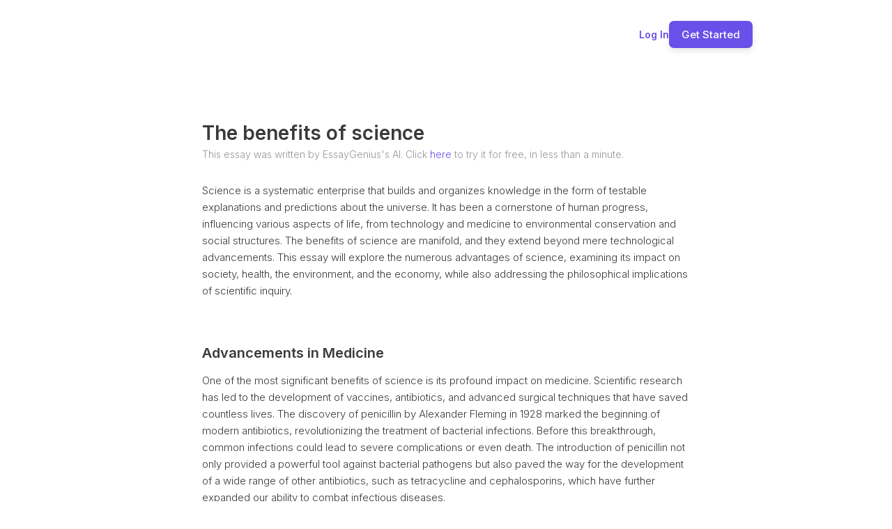

--- FILE ---
content_type: text/html;charset=UTF-8
request_url: https://essaygenius.ai/essay/the-benefits-of-science-1638912034234x749956637506018400
body_size: 21984
content:
<!DOCTYPE html>
<html class="wf-inter-n5-inactive wf-inter-n6-inactive wf-inter-n7-inactive wf-archivo-n7-inactive wf-barlow-n2-inactive wf-barlow-n3-inactive wf-barlow-n4-inactive wf-barlow-n5-inactive wf-barlow-n6-inactive wf-inter-n2-inactive wf-inter-n3-inactive wf-inter-n4-inactive wf-inactive" lang="en" style='height: 100%; --font_default: "Inter"; --font_cmNes_default: "Inter"; --font_cmNet_default: "Inter"; --font_cmPIQ_default: "Inter"; --font_cmPIR_default: "Inter"; --color_text_default: rgba(9, 23, 71, 1); --color_text_default_rgb: 9,23,71; --color_alert_default: rgba(250, 181, 21, 1); --color_alert_default_rgb: 250,181,21; --color_primary_default: rgba(105,80,232,1); --color_primary_default_rgb: 105,80,232; --color_success_default: rgba(23, 219, 78, 1); --color_success_default_rgb: 23,219,78; --color_surface_default: rgba(255, 255, 255, 1); --color_surface_default_rgb: 255,255,255; --color_background_default: rgba(255, 255, 255, 0); --color_background_default_rgb: 255,255,255; --color_destructive_default: rgba(232,80,83,1); --color_destructive_default_rgb: 232,80,83; --color_primary_contrast_default: rgba(255, 255, 255, 1); --color_primary_contrast_default_rgb: 255,255,255; --color_cmNeZ_default: rgba(25, 28, 32, 1); --color_cmNeZ_default_rgb: 25,28,32; --color_cmNea_default: rgba(250, 181, 21, 1); --color_cmNea_default_rgb: 250,181,21; --color_cmNeb_default: rgba(59, 96, 143, 1); --color_cmNeb_default_rgb: 59,96,143; --color_cmNef_default: rgba(23, 219, 78, 1); --color_cmNef_default_rgb: 23,219,78; --color_cmNeg_default: rgba(255, 255, 255, 1); --color_cmNeg_default_rgb: 255,255,255; --color_cmNeh_default: rgba(248, 249, 255, 1); --color_cmNeh_default_rgb: 248,249,255; --color_cmNel_default: rgba(255, 0, 0, 1); --color_cmNel_default_rgb: 255,0,0; --color_cmNem_default: rgba(255, 255, 255, 1); --color_cmNem_default_rgb: 255,255,255; --color_cmNen_default: rgba(216, 227, 248, 1); --color_cmNen_default_rgb: 216,227,248; --color_cmNer_default: rgba(195, 198, 207, 1); --color_cmNer_default_rgb: 195,198,207; --color_cmPHx_default: rgba(25, 28, 32, 1); --color_cmPHx_default_rgb: 25,28,32; --color_cmPHy_default: rgba(250, 181, 21, 1); --color_cmPHy_default_rgb: 250,181,21; --color_cmPHz_default: rgba(59, 96, 143, 1); --color_cmPHz_default_rgb: 59,96,143; --color_cmPID_default: rgba(23, 219, 78, 1); --color_cmPID_default_rgb: 23,219,78; --color_cmPIE_default: rgba(255, 255, 255, 1); --color_cmPIE_default_rgb: 255,255,255; --color_cmPIF_default: rgba(248, 249, 255, 1); --color_cmPIF_default_rgb: 248,249,255; --color_cmPIJ_default: rgba(255, 0, 0, 1); --color_cmPIJ_default_rgb: 255,0,0; --color_cmPIK_default: rgba(255, 255, 255, 1); --color_cmPIK_default_rgb: 255,255,255; --color_cmPIL_default: rgba(216, 227, 248, 1); --color_cmPIL_default_rgb: 216,227,248; --color_cmPIP_default: rgba(195, 198, 207, 1); --color_cmPIP_default_rgb: 195,198,207;'><head>
<meta charset="utf-8"/>
<meta content="IE=edge,chrome=1" http-equiv="X-UA-Compatible"/>
<title>The benefits of science | EssayGenius</title>
<script async="" src="https://cloud.essaygenius.ai/static/array.js" type="text/javascript"></script><script type="text/javascript">
    window.bubble_session_uid = '1766667240050x826341200892037500';
</script>
<script type="text/javascript">
    window.headers_source_maps = [["plugin_main_headers_1497473108162x748255442121523200",215,216],["plugin_main_headers_1580238841425x582072028873097200",217,248],["custom_page_header",250,254],["custom_app_header",255,307]]
</script>
<script type="text/javascript">
function make_proxy(target, name) {
  return new Proxy(target, {
    get: function(target, prop) {
      if (prop in target) {
        return target[prop];
      }
      throw new Error('The variable ' + name + ' is not fully initialized yet');
    }
  });
}
window.appquery = make_proxy({
  app_version: function() { return "live"; },
  last_change: function() { return "29733112625";},
}, 'appquery');
window.Lib = new Proxy(function() {}, {
  get: function(target, prop) {
    if (prop === 'is_skeleton') {
      return true;
    }
    throw new Error('The variable ' + Lib + ' is not fully initialized yet');
  },
  apply: function() {
    return make_proxy({
      current_user: function() {
        return make_proxy({ id: "1766667240050x826341200892037500" }, 'Lib().current_user');
      }
    }, 'Lib()');
  }
});
</script>
<script type="text/javascript">
function load_error_function (event) {
  return window.load_error_log.push({ msg: event.message, error_url: event.filename, line: event.lineno, col: event.colno })
}
window.load_error_log = [];
window.addEventListener('error', load_error_function);
window.disableLoadErrorFunction = function () {
  window.removeEventListener('error', load_error_function);
}
</script>
<meta content="origin" name="referrer"/>
<script type="text/javascript">
if (!window._bubble_page_load_data) {
  window._bubble_page_load_data = {}
}
if (!window._bubble_page_load_data.js_execution_timings) {
  window._bubble_page_load_data.js_execution_timings = {}
}
window._bubble_page_load_data.js_execution_timings['pre_early_js'] = Date.now();
</script><script charset="UTF-8" crossorigin="anonymous" src="/package/early_js/05ae9fe83d6b755291132aab9d325d70918aafd336da1bd91a41a31c8b25734b/early.js" type="text/javascript"></script><script type="text/javascript">
if (!window._bubble_page_load_data) {
  window._bubble_page_load_data = {}
}
if (!window._bubble_page_load_data.js_execution_timings) {
  window._bubble_page_load_data.js_execution_timings = {}
}
window._bubble_page_load_data.js_execution_timings['post_early_js'] = Date.now();
</script>
<link href="https://fonts.googleapis.com/css?family=Archivo:700%7CBarlow:200%7CBarlow:300%7CBarlow:regular%7CBarlow:500%7CBarlow:600%7CInter:200%7CInter:300%7CInter:300%7CInter:regular%7CInter:regular%7CInter:500%7CInter:500%7CInter:600%7CInter:600%7CInter:700%7CInter:700" rel="stylesheet"/>
<script>
(function initialize_data() {
const xhr = new XMLHttpRequest();
xhr.onreadystatechange = function() {
    if (this.readyState === 4 && this.status === 200) {
        const data = JSON.parse(this.responseText);

        function init_data() {
            data.forEach(function(d) {
                Lib().db_instance().initialize_data(d.id, d.data, d.type, d.version);
            })
        }

        if (window.Lib && window.Lib.is_skeleton == null) {
            init_data();
        } else {
            window.Lib_post_load = init_data;
        }
    }
};
xhr.open("GET", "https://essaygenius.ai/api/1.1/init/data?location=" + encodeURIComponent(window.location.href), true);
xhr.send();
})();
</script>
<script type="text/javascript">window.gm_key = "AIzaSyAlT1MzDJL1hTzjgn_-PbAD3NQEIKjcJi4";</script>
<script type="text/javascript">window.glrl_key_status = false;</script>
<script type="text/javascript">window.bubble_page_load_id = "1766667240392x232";</script>
<script type="text/javascript">window.bubble_plp_token = "OFlVZ+UbwLflhMAXY7oSmzA8O7c3KTPMKq4e+k1TXWI=";</script>
<script type="text/javascript">window.bubble_is_leanjs = false;</script>
<script type="text/javascript">window.bubble_shim_modules = false;</script>
<link href="https://65d8bb89203a11f11b2fc2f28a5a0ec0.cdn.bubble.io/cdn-cgi/image/w=128,h=,f=auto,dpr=1,fit=contain/f1721668747455x177179165505527260/eg%20square%20%281%29%20%282%29%20%281%29.png" rel="icon" type="image/png"/>
<meta content="!" name="fragment"/>
<meta content="The most advanced AI essay writer on the market - generate full essays of 5,000+ words, and edit them with our powerful AI essay writing tools." name="description"/>
<link href="https://essaygenius.ai/essay/the-benefits-of-science" rel="canonical"/>
<meta content="EssayGenius AI Essay Writer" property="og:title"/>
<meta content="EssayGenius AI Essay Writer" name="twitter:title"/>
<meta content="EssayGenius AI Essay Writer" property="og:site_name"/>
<meta content="EssayGenius AI Essay Writer" name="twitter:site_name"/>
<meta content="The most advanced AI essay writer on the market - generate full essays of 5,000+ words, and edit them with our powerful AI essay writing tools." property="og:description"/>
<meta content="The most advanced AI essay writer on the market - generate full essays of 5,000+ words, and edit them with our powerful AI essay writing tools." name="twitter:description"/>
<link href="https://65d8bb89203a11f11b2fc2f28a5a0ec0.cdn.bubble.io/cdn-cgi/image/w=,h=,f=auto,dpr=1,fit=contain/f1636552634957x460854298163403650/Untitled%281%29.png" rel="image_src"/>
<meta content="https://65d8bb89203a11f11b2fc2f28a5a0ec0.cdn.bubble.io/cdn-cgi/image/w=,h=,f=auto,dpr=1,fit=contain/f1636552634957x460854298163403650/Untitled%281%29.png" property="og:image"/>
<meta content="https://65d8bb89203a11f11b2fc2f28a5a0ec0.cdn.bubble.io/cdn-cgi/image/w=,h=,f=auto,dpr=1,fit=contain/f1636552634957x460854298163403650/Untitled%281%29.png" name="twitter:image:src"/>
<meta content="https://essaygenius.ai/essay/the-benefits-of-science" property="og:url"/>
<meta content="website" property="og:type"/>
<meta content="summary_large_image" name="twitter:card"/>
<meta content="width=device-width,initial-scale=1.0" name="viewport"/>
<script type="text/javascript">window._p = '{"id":"app_starter_2023","no_branding":true,"import_export_csv":true,"custom_domain":true}';</script>
<script type="text/javascript">window.bubble_page_name = "essay";</script>
<script type="text/javascript">window.__bubble_module_mode = false;</script>
<link href="/package/run_css/683a3f0c9e18b57fb785d053a311bababbff50e584a2dc7a82a4ce4120d31e5a/essaygenius/live/essay/xfalse/xfalse/run.css" rel="stylesheet" type="text/css"/>
<script type="text/javascript">
if (!window._bubble_page_load_data) {
  window._bubble_page_load_data = {}
}
if (!window._bubble_page_load_data.js_execution_timings) {
  window._bubble_page_load_data.js_execution_timings = {}
}
window._bubble_page_load_data.js_execution_timings['pre_run_js'] = Date.now();
</script>
<script charset="UTF-8" crossorigin="anonymous" src="/package/pre_run_jquery_js/dee903a9e36db713e4c86d0cdd96d921e37be0c1293ed8dee29e2e4d7713b9ff/pre_run_jquery.js" type="text/javascript"></script>
<script charset="UTF-8" crossorigin="anonymous" src="/package/run_js/9e695e3aa4a57247b19f486d5c392b35880fdcec44a010792dc4d255323e423b/xfalse/x29/run.js" type="text/javascript"></script>
<script type="text/javascript">
if (!window._bubble_page_load_data) {
  window._bubble_page_load_data = {}
}
if (!window._bubble_page_load_data.js_execution_timings) {
  window._bubble_page_load_data.js_execution_timings = {}
}
window._bubble_page_load_data.js_execution_timings['post_run_js'] = Date.now();
</script>
<script type="text/javascript">
if (!window._bubble_page_load_data) {
  window._bubble_page_load_data = {}
}
if (!window._bubble_page_load_data.js_execution_timings) {
  window._bubble_page_load_data.js_execution_timings = {}
}
window._bubble_page_load_data.js_execution_timings['pre_static_js'] = Date.now();
</script><script charset="UTF-8" crossorigin="anonymous" src="/package/static_js/2adbaa6f446571b84ec33c15f41d5cc6e27f84b890571e31436fae3ee0372233/essaygenius/live/essay/xnull/xfalse/xfalse/xfalse/static.js" type="text/javascript"></script><script type="text/javascript">
if (!window._bubble_page_load_data) {
  window._bubble_page_load_data = {}
}
if (!window._bubble_page_load_data.js_execution_timings) {
  window._bubble_page_load_data.js_execution_timings = {}
}
window._bubble_page_load_data.js_execution_timings['post_static_js'] = Date.now();
</script>
<script type="text/javascript">
if (!window._bubble_page_load_data) {
  window._bubble_page_load_data = {}
}
if (!window._bubble_page_load_data.js_execution_timings) {
  window._bubble_page_load_data.js_execution_timings = {}
}
window._bubble_page_load_data.js_execution_timings['pre_dynamic_js'] = Date.now();
</script><script charset="UTF-8" crossorigin="anonymous" src="/package/dynamic_js/5be9a2e347c4a4b7c46e019d061e425a05795b8aa5eb0bcec8b8a527cfeb2e5d/essaygenius/live/essay/xnull/xfalse/xfalse/en_us/xfalse/xfalse/dynamic.js" type="text/javascript"></script><script type="text/javascript">
if (!window._bubble_page_load_data) {
  window._bubble_page_load_data = {}
}
if (!window._bubble_page_load_data.js_execution_timings) {
  window._bubble_page_load_data.js_execution_timings = {}
}
window._bubble_page_load_data.js_execution_timings['post_dynamic_js'] = Date.now();
</script>
<script type="text/javascript">window._bubble_page_load_data.js_execution_timings.plugin_js_start_execution = Date.now();</script>
<!-- 1497473108162x748255442121523200 -->
<script src="//65d8bb89203a11f11b2fc2f28a5a0ec0.cdn.bubble.io/f1618227041113x740068462949819800/clipboard.min.js" type="text/javascript"></script>
<!-- 1580238841425x582072028873097200 -->
<style>
    
    blockquote {
        border-left: 4px solid #ccc;
   		margin-bottom: 5px;
    	margin-top: 5px;
        padding-left: 16px;
    }
    
    ul, ol {
    	list-style-position: outside;
    }
    
    .ql-font .ql-picker-label:first-child::before {
    	font-family: inherit;    
        overflow: hide;
    }
    
    .ql-font .ql-picker-label {
        overflow: hidden;
    }
    
    .regular-header-icon {
        color: #444;
    }
    
    .tooltip-header-icon {
        color: #ccc;
    }
    
</style>
<script type="text/javascript">window._bubble_page_load_data.js_execution_timings.plugin_js_end_execution = Date.now();</script>
<!-- custom page header -->
<meta content="Explore the transformative advantages of scientific advancements and their impact on society, health, and technology in this insightful essay." name="description"/>
<meta content="" name="author"/>
<script async="" data-promotekit="e88bbbd0-ea93-4a3e-9ec6-394e82d183fb" src="https://cdn.promotekit.com/promotekit.js"></script><script>
    !function(t,e){var o,n,p,r;e.__SV||(window.posthog=e,e._i=[],e.init=function(i,s,a){function g(t,e){var o=e.split(".");2==o.length&&(t=t[o[0]],e=o[1]),t[e]=function(){t.push([e].concat(Array.prototype.slice.call(arguments,0)))}}(p=t.createElement("script")).type="text/javascript",p.async=!0,p.src=s.api_host.replace(".i.posthog.com","-assets.i.posthog.com")+"/static/array.js",(r=t.getElementsByTagName("script")[0]).parentNode.insertBefore(p,r);var u=e;for(void 0!==a?u=e[a]=[]:a="posthog",u.people=u.people||[],u.toString=function(t){var e="posthog";return"posthog"!==a&&(e+="."+a),t||(e+=" (stub)"),e},u.people.toString=function(){return u.toString(1)+".people (stub)"},o="init push capture register register_once register_for_session unregister unregister_for_session getFeatureFlag getFeatureFlagPayload isFeatureEnabled reloadFeatureFlags updateEarlyAccessFeatureEnrollment getEarlyAccessFeatures on onFeatureFlags onSessionId getSurveys getActiveMatchingSurveys renderSurvey canRenderSurvey getNextSurveyStep identify setPersonProperties group resetGroups setPersonPropertiesForFlags resetPersonPropertiesForFlags setGroupPropertiesForFlags resetGroupPropertiesForFlags reset get_distinct_id getGroups get_session_id get_session_replay_url alias set_config startSessionRecording stopSessionRecording sessionRecordingStarted loadToolbar get_property getSessionProperty createPersonProfile opt_in_capturing opt_out_capturing has_opted_in_capturing has_opted_out_capturing clear_opt_in_out_capturing debug".split(" "),n=0;n<o.length;n++)g(u,o[n]);e._i.push([i,s,a])},e.__SV=1)}(document,window.posthog||[]);
    posthog.init('phc_iJWUzh5n6Qdc8VuoIaNyS6ukFpiha1hFyJwNyoXJQsd',{api_host:'https://cloud.essaygenius.ai', person_profiles: 'always' // or 'always' to create profiles for anonymous users as well
        })
</script><script>
!function(){
 Â var t="1751281824154x573848027628044300",
 Â  Â  Â e=new URLSearchParams(location.search),
 Â  Â  Â r="tracking_id="+t+"&url="+encodeURIComponent(location.href);
 Â document.referrer && (r += "&ref=" + encodeURIComponent(document.referrer));
 Â ["utm_source","utm_medium","utm_campaign","utm_term","utm_content"].forEach(function(t){
 Â  Â var n=e.get(t);
 Â  Â n && (r += "&" + t + "=" + encodeURIComponent(n));
 Â });
 Â var n=new Image();
 Â n.src="https://track.trakkr.ai/pixel?" + r;
 Â n.style.display="none";
 Â document.body.appendChild(n);
}()
</script><script â data-tracking-id="1751281824154x573848027628044300" â defer="" â src="https://cdn.trakkr.ai/trakkr-client.min.js">
</script><script data-feature="structureddatainjection" data-prism="true" type="application/ld+json">{
  "@context": "https://schema.org",
  "@type": "Article",
  "name": "The benefits of science"
}</script><script data-feature="autofaqgeneration" data-prism="true" type="application/ld+json">{
  "@context": "https://schema.org",
  "@type": "FAQPage",
  "mainEntity": [
    {
      "@type": "Question",
      "name": "What is science?",
      "acceptedAnswer": {
        "@type": "Answer",
        "text": "Science is a systematic enterprise that builds and organizes knowledge in the form of testable explanations and predictions about the universe."
      }
    },
    {
      "@type": "Question",
      "name": "How has science impacted medicine?",
      "acceptedAnswer": {
        "@type": "Answer",
        "text": "Scientific research has led to the development of vaccines, antibiotics, and advanced surgical techniques that have saved countless lives. The discovery of penicillin by Alexander Fleming in 1928 marked the beginning of modern antibiotics, revolutionizing the treatment of bacterial infections. Vaccination programs have drastically reduced the incidence of diseases like polio and measles. Advancements in medical imaging technologies, such as MRI and CT scans, have transformed diagnostics. The Human Genome Project has opened new avenues in personalized medicine, enabling treatments tailored to individual genetic profiles."
      }
    },
    {
      "@type": "Question",
      "name": "What are some examples of technological innovations driven by science?",
      "acceptedAnswer": {
        "@type": "Answer",
        "text": "Examples include the internet, smartphones, and artificial intelligence. The internet has transformed how we access information and connect with others. Smartphones have evolved communication and become essential tools for businesses. Artificial intelligence is revolutionizing industries by automating processes and enhancing decision-making."
      }
    },
    {
      "@type": "Question",
      "name": "What is the role of science in environmental conservation?",
      "acceptedAnswer": {
        "@type": "Answer",
        "text": "Science plays a crucial role in understanding and addressing environmental challenges such as climate change, biodiversity loss, and pollution. Research helps identify causes and consequences, develop effective solutions, and monitor environmental health. Renewable energy technologies and sustainable agricultural practices are examples of innovative solutions developed through scientific research."
      }
    },
    {
      "@type": "Question",
      "name": "How does science contribute to economic growth and development?",
      "acceptedAnswer": {
        "@type": "Answer",
        "text": "Investment in scientific research and development (R&D) drives innovation, leading to new products and services that stimulate economic activity. Science fosters entrepreneurship by providing the knowledge and tools for startups to thrive. Countries that prioritize science and technology tend to experience higher levels of economic growth."
      }
    },
    {
      "@type": "Question",
      "name": "Why is science education important?",
      "acceptedAnswer": {
        "@type": "Answer",
        "text": "Science education is essential for fostering critical thinking and problem-solving skills. It promotes curiosity and lifelong learning, and a solid foundation in scientific literacy is crucial for navigating complex issues and making informed choices in an age of misinformation."
      }
    },
    {
      "@type": "Question",
      "name": "What are the philosophical implications of science?",
      "acceptedAnswer": {
        "@type": "Answer",
        "text": "The pursuit of scientific knowledge challenges traditional beliefs and doctrines, encouraging a questioning attitude towards established norms. Science compels us to confront existential questions about the origins of life and the nature of consciousness, and brings forth ethical considerations regarding advancements like genetic engineering and artificial intelligence."
      }
    },
    {
      "@type": "Question",
      "name": "How does science foster global collaboration and peace?",
      "acceptedAnswer": {
        "@type": "Answer",
        "text": "Scientific collaboration transcends national borders, bringing together experts to tackle global challenges like pandemics and climate change. This collaboration fosters cultural exchange and mutual respect, and can serve as a bridge for peace, as exemplified by projects like the International Space Station."
      }
    }
  ]
}</script><meta content='["Science is a systematic enterprise that builds and organizes knowledge in the form of testable explanations and predictions about the universe.", "Scientific research has led to the development of vaccines, antibiotics, and advanced surgical techniques that have saved countless lives.", "The internet, smartphones, and artificial intelligence are examples of how scientific principles have been applied to create technologies that have reshaped communication, commerce, and daily life.", "Science plays a crucial role in understanding and addressing environmental challenges like climate change, biodiversity loss, and pollution.", "Investment in scientific research and development (R&amp;D) drives innovation, leading to the creation of new products and services that stimulate economic activity.", "Science education is essential for fostering critical thinking and problem-solving skills.", "The pursuit of scientific knowledge challenges traditional beliefs and encourages a questioning attitude towards established norms.", "Science fosters international collaboration and understanding, which is crucial for addressing global challenges such as pandemics and climate change."]' data-feature="keyfactsextraction" name="ai-key-facts"/><meta content="This essay explores the manifold benefits of science, highlighting its profound impact on advancements in medicine, technological innovations, environmental conservation, economic growth, education, and philosophical understanding. It details how scientific research has led to life-saving medical treatments, transformative technologies like the internet and AI, crucial insights into environmental challenges, and fostered economic development. Furthermore, it emphasizes the role of science education in cultivating critical thinking and the philosophical implications of scientific inquiry, as well as its capacity to foster global collaboration and peace." data-feature="aisummaryblock" name="ai-summary"/><meta content="Alexander Fleming" data-feature="entityrecognition" name="ai-entities-people"/><meta content="EssayGenius, World Health Organization, Google, Amazon, Tesla, European Union" data-feature="entityrecognition" name="ai-entities-companies"/><meta content="features:2025-12-25T12:54:17.900934" data-features="structureddatainjection,autofaqgeneration,keyfactsextraction,aisummaryblock,entityrecognition" name="prism-optimized"/></head>
<!-- custom app meta header -->
<!-- Google Tag Manager -->
<!-- End Google Tag Manager -->
<!-- TikTok Pixel Code Start -->
<!-- TikTok Pixel Code End -->
<body style="height: 100%; display: flex; flex-direction: column;"><script crossorigin="anonymous" src="https://cloud.essaygenius.ai/static/surveys.js?v=1.310.1" type="text/javascript"></script><script crossorigin="anonymous" src="https://cloud.essaygenius.ai/static/dead-clicks-autocapture.js?v=1.310.1" type="text/javascript"></script><script crossorigin="anonymous" src="https://cloud.essaygenius.ai/static/posthog-recorder.js?v=1.310.1" type="text/javascript"></script><script crossorigin="anonymous" src="https://cloud.essaygenius.ai/array/phc_iJWUzh5n6Qdc8VuoIaNyS6ukFpiha1hFyJwNyoXJQsd/config.js" type="text/javascript"></script><script type="text/javascript">
window.addEventListener('DOMContentLoaded', function () {
  if (window.appquery == null) {
    (function() {
    const html = `
      <div class="error-card">
        <div class="error-section">
          <div class="error-title">Your browser was unable to load some necessary resources</div>
          <div class="error-message">Contact your IT network administrator to allow access to:
    â¢ d3dqmih97rcqmh.cloudfront.net
    â¢ 65d8bb89203a11f11b2fc2f28a5a0ec0.cdn.bubble.io/
    â¢ d1muf25xaso8hp.cloudfront.net</div>
        </div>
      </div>
    `

    const css = document.createElement('style')
    css.type = 'text/css'
    css.appendChild(
      document.createTextNode(`
      .error-overlay {
        width: 100%;
        height: 100%;
        background: rgba(0,0,0,0.30);
        overflow: hidden;
        display: flex;
        justify-content: center;
        align-items: flex-start;
        position: fixed;
        inset: 0;
        z-index: 999999;
      }

      .error-card {
        width: 500px;
        margin: 40px;
        background: white;
        box-shadow: 0px 1px 2px rgba(0,0,0,0.10);
        border-radius: 8px;
        display: flex;
        flex-direction: column;
      }

      .error-section {
        padding: 40px;
        display: flex;
        flex-direction: column;
        gap: 12px;
      }

      .error-title {
        color: #1A1A1A;
        font-size: 18px;
        font-family: Arial, sans-serif;
        font-weight: 600;
        line-height: 28px;
      }

      .error-message {
        color: #525252;
        font-size: 14px;
        font-family: Arial, sans-serif;
        font-weight: 400;
        line-height: 20px;
        white-space: pre-wrap;
      }
    `)
    )
    document.head.appendChild(css)

    const container = document.createElement('div')
    container.className = 'error-overlay'
    container.innerHTML = html
    document.body.appendChild(container)
  })()
    httpRequest = new XMLHttpRequest();
httpRequest.open('POST', '/user/m', true);
httpRequest.setRequestHeader('Content-Type', 'application/json');
httpRequest.send(JSON.stringify({measures: {page_load_error: 1, url: document.location.href, errors: window.load_error_log}}));
  };
});
</script><!-- Google Tag Manager (noscript) -->
<noscript><iframe height="0" src="https://www.googletagmanager.com/ns.html?id=GTM-NVF396F" style="display:none;visibility:hidden" width="0"></iframe></noscript>
<!-- End Google Tag Manager (noscript) --><script type="text/javascript">window.addEventListener('DOMContentLoaded', function () {if (window.appquery && window.app == null) {(function() {
    const html = `
      <div class="error-card">
        <div class="error-section">
          <div class="error-title">Your browser was unable to load the application</div>
          <div class="error-message">We&#39;ve been notified of the issue. Please try again in a few moments and make sure not to use ad-blockers.</div>
        </div>
      </div>
    `

    const css = document.createElement('style')
    css.type = 'text/css'
    css.appendChild(
      document.createTextNode(`
      .error-overlay {
        width: 100%;
        height: 100%;
        background: rgba(0,0,0,0.30);
        overflow: hidden;
        display: flex;
        justify-content: center;
        align-items: flex-start;
        position: fixed;
        inset: 0;
        z-index: 999999;
      }

      .error-card {
        width: 500px;
        margin: 40px;
        background: white;
        box-shadow: 0px 1px 2px rgba(0,0,0,0.10);
        border-radius: 8px;
        display: flex;
        flex-direction: column;
      }

      .error-section {
        padding: 40px;
        display: flex;
        flex-direction: column;
        gap: 12px;
      }

      .error-title {
        color: #1A1A1A;
        font-size: 18px;
        font-family: Arial, sans-serif;
        font-weight: 600;
        line-height: 28px;
      }

      .error-message {
        color: #525252;
        font-size: 14px;
        font-family: Arial, sans-serif;
        font-weight: 400;
        line-height: 20px;
        white-space: pre-wrap;
      }
    `)
    )
    document.head.appendChild(css)

    const container = document.createElement('div')
    container.className = 'error-overlay'
    container.innerHTML = html
    document.body.appendChild(container)
  })()}});</script>
<img src="[data-uri]" style="display: none;"/>
<div class="bubble-element Page cmaRaWaG main-page bubble-r-container flex column" id="vextend" style="background-color: rgb(255, 255, 255); min-width: 360px; min-height: max(1000px, 100%); width: 100%; margin-right: auto; margin-left: auto; position: relative; z-index: 2; height: max-content; flex-shrink: 0; justify-content: flex-start; opacity: 1;"><div class="bubble-element CustomElement cmaRaZaR bubble-r-container flex row" style="overflow: visible; justify-content: space-between; border-radius: 0px; opacity: 1; align-self: center; min-width: 14px; max-width: 1200px; order: 1; min-height: 20px; height: max-content; flex-grow: 0; flex-shrink: 0; width: calc(100% - 400px); margin: 30px 200px 0px; z-index: 7;"><div class="clickable-element bubble-element Image cmaRaKq" style="border-radius: 0px; opacity: 1; cursor: pointer; align-self: center; min-width: 163px; max-width: 163px; order: 1; width: 163px; flex-grow: 1; height: max-content; margin: 0px; z-index: 2;"><img alt="The EssayGenius full size logo" src="[data-uri]" style="top: 0px; left: 0px; display: block; width: 100%; height: 100%; position: absolute; border-radius: 0px;"/></div><div class="bubble-element Group cmaRaKw bubble-r-container flex row" style="overflow: visible; justify-content: space-between; gap: 0px 20px; border-radius: 0px; opacity: 1; align-self: center; min-width: 1px; order: 2; min-height: 1px; width: max-content; flex-grow: 0; height: max-content; margin: 0px; z-index: 5;"><div class="bubble-element Text cmaRaLaC clickable-element" style="white-space: pre-wrap; overflow: visible; font-family: var(--font_default); font-size: 14px; font-weight: 600; color: var(--color_primary_default); line-height: 1; border-radius: 0px; opacity: 1; cursor: pointer; align-self: center; min-width: 0px; order: 2; min-height: 0px; width: max-content; flex-grow: 0; height: max-content; margin: 0px; z-index: 2;">Log In</div><button class="clickable-element bubble-element Button cmaRaLaB" data-outline="true" style="box-shadow: rgba(0, 0, 0, 0.1) 0px 4px 8px 0px; background-color: var(--color_primary_default); font-family: Inter; font-size: 15px; font-weight: 500; color: rgb(255, 255, 255); text-align: center; line-height: 1; border-radius: 7px; padding: 12px 18px; opacity: 1; transition: background 200ms; cursor: pointer; align-self: flex-start; min-width: 15px; order: 4; min-height: 3px; width: max-content; flex-grow: 0; height: max-content; margin: 0px; z-index: 4;">Get Started</button></div></div><div class="bubble-element Group cmaRaWaX bubble-r-container flex column" style="overflow: visible; justify-content: flex-start; border-radius: 0px; opacity: 1; align-self: center; min-width: 40px; max-width: 700px; order: 7; min-height: 300px; height: max-content; flex-grow: 0; flex-shrink: 0; width: calc(100% - 400px); margin: 100px 200px 200px; z-index: 8;"><h1 class="bubble-element Text cmaRaWaY" style="white-space: pre-wrap; overflow: visible; font-family: var(--font_default); font-size: 28px; font-weight: 600; color: rgb(58, 58, 58); line-height: 1; border-radius: 0px; opacity: 1; align-self: flex-start; min-width: 0px; order: 1; min-height: 0px; height: max-content; flex-grow: 0; flex-shrink: 0; width: auto; margin: 8px 0px 0px; z-index: 2;">The benefits of science</h1><div class="bubble-element Text cmaSaMl clickable-element" style="white-space: pre-wrap; overflow: visible; font-family: var(--font_default); font-size: 14px; font-weight: 300; color: rgb(151, 151, 151); line-height: 1.5; border-radius: 0px; opacity: 1; cursor: pointer; align-self: flex-start; min-width: 0px; order: 4; min-height: 0px; height: max-content; flex-grow: 0; flex-shrink: 0; width: auto; margin: 6px 0px 30px; z-index: 2;">This essay was written by EssayGenius's AI. Click <font color="#6950e8">here</font> to try it for free, in less than a minute.</div><div class="bubble-element Image cmaSaMaL0" style="border-radius: 0px; opacity: 1; align-self: flex-start; min-width: 62px; order: 7; height: max-content; flex-grow: 0; flex-shrink: 0; width: calc(100% + 0px); margin: 0px 0px 40px; z-index: 6; visibility: hidden; display: none;"><img alt="" src="[data-uri]" style="top: 0px; left: 0px; display: block; width: 100%; height: 100%; object-fit: contain; position: absolute; border-radius: 0px;"/></div><div class="bubble-element HTML cmaRaWp" style="border-radius: 0px; opacity: 1; align-self: flex-start; min-width: 11px; order: 8; min-height: 9px; height: max-content; flex-grow: 0; flex-shrink: 0; width: calc(100% + 0px); margin: 0px; z-index: 5;"><style>
p, li {
  opacity: 100%;
  font-family: 'Inter', sans-serif;
  font-weight: 300;
  font-size: 15px;
  color: #3b3b3b;
  word-spacing: 0;
  line-height: 1.6;
  letter-spacing: 0;
  margin-bottom: 0.5em;
}

h2 {
  font-family: 'Inter', sans-serif;
  font-weight: 600;
  font-size: 20px;
  color: #3B3B3B;
  line-height: 1.3;
  margin-top: 2em;
  margin-bottom: 0.75em;
}

h3 {
  font-family: 'Inter', sans-serif;
  font-weight: 500;
  font-size: 18px;
  color: #3B3B3B;
  line-height: 1.3;
  margin-top: 1.2em;
  margin-bottom: 0.4em;
}
</style>
<p>Science is a systematic enterprise that builds and organizes knowledge in the form of testable explanations and predictions about the universe. It has been a cornerstone of human progress, influencing various aspects of life, from technology and medicine to environmental conservation and social structures. The benefits of science are manifold, and they extend beyond mere technological advancements. This essay will explore the numerous advantages of science, examining its impact on society, health, the environment, and the economy, while also addressing the philosophical implications of scientific inquiry.</p><br/>
<h2>Advancements in Medicine</h2>
<p>One of the most significant benefits of science is its profound impact on medicine. Scientific research has led to the development of vaccines, antibiotics, and advanced surgical techniques that have saved countless lives. The discovery of penicillin by Alexander Fleming in 1928 marked the beginning of modern antibiotics, revolutionizing the treatment of bacterial infections. Before this breakthrough, common infections could lead to severe complications or even death. The introduction of penicillin not only provided a powerful tool against bacterial pathogens but also paved the way for the development of a wide range of other antibiotics, such as tetracycline and cephalosporins, which have further expanded our ability to combat infectious diseases.</p><br/>
<h3>The Role of Vaccines in Preventive Medicine</h3>
<p>Vaccination programs, such as those for polio and measles, have drastically reduced the incidence of these diseases, showcasing the power of preventive medicine. The global effort to eradicate polio, spearheaded by organizations like the World Health Organization (WHO), has led to a 99% reduction in polio cases worldwide since the 1980s. This remarkable achievement illustrates how vaccines can not only protect individuals but also contribute to herd immunity, thereby safeguarding entire communities. Furthermore, the development of new vaccines, such as those for HPV and COVID-19, highlights the ongoing innovation in this field. The rapid development and deployment of mRNA vaccines during the COVID-19 pandemic exemplify how scientific advancements can be mobilized to address urgent public health crises.</p><br/>
<h3>Innovations in Medical Imaging Technologies</h3>
<p>Moreover, advancements in medical imaging technologies, such as MRI and CT scans, have transformed diagnostics, allowing for earlier detection and treatment of diseases. Magnetic Resonance Imaging (MRI) provides detailed images of soft tissues, making it invaluable for diagnosing conditions such as tumors, brain disorders, and joint injuries. Similarly, Computed Tomography (CT) scans offer cross-sectional images of the body, enabling healthcare providers to identify internal injuries and diseases with remarkable precision. These imaging techniques not only enhance diagnostic accuracy but also facilitate the monitoring of treatment progress, allowing for timely adjustments to therapeutic strategies.</p><br/>
<h3>The Human Genome Project and Personalized Medicine</h3>
<p>The Human Genome Project, completed in 2003, has opened new avenues in personalized medicine, enabling treatments tailored to individual genetic profiles. By mapping the entire human genome, researchers have gained insights into the genetic basis of various diseases, leading to the development of targeted therapies. For instance, cancer treatments can now be customized based on the specific genetic mutations present in a patient's tumor, significantly improving treatment outcomes. Additionally, pharmacogenomics, the study of how genes affect a person's response to drugs, allows for more effective and safer medication regimens, minimizing adverse effects and maximizing therapeutic benefits. These advancements not only enhance the quality of life but also extend life expectancy, demonstrating the critical role of science in healthcare.</p><br/>
<h3>Future Directions in Medical Science</h3>
<p>Looking ahead, the future of medicine is poised for even more groundbreaking advancements. The integration of artificial intelligence (AI) and machine learning into healthcare is set to revolutionize diagnostics and treatment planning. AI algorithms can analyze vast amounts of medical data, identifying patterns and predicting outcomes with remarkable accuracy. This technology has the potential to assist healthcare providers in making more informed decisions, ultimately leading to improved patient care. Furthermore, advancements in regenerative medicine, including stem cell therapy and tissue engineering, hold promise for repairing damaged tissues and organs, offering hope for conditions previously deemed untreatable.</p><br/>
<p>In conclusion, the advancements in medicine driven by scientific research have not only transformed the landscape of healthcare but have also significantly improved the quality of life for millions of people around the globe. From the development of life-saving vaccines and antibiotics to the innovations in diagnostic imaging and personalized medicine, the impact of science on medicine is profound and far-reaching. As we continue to explore the frontiers of medical science, we can anticipate even greater breakthroughs that will further enhance our ability to prevent, diagnose, and treat diseases, ultimately leading to a healthier future for all.</p><br/>
<h2>Technological Innovations</h2>
<p>Science is the bedrock of technological innovation. The development of the internet, smartphones, and artificial intelligence are just a few examples of how scientific principles have been applied to create technologies that have reshaped communication, commerce, and daily life. The internet, which emerged from research in computer science and networking, has transformed how we access information, connect with others, and conduct business. This digital revolution has not only made information more accessible but has also democratized knowledge, allowing individuals from various backgrounds to contribute to and benefit from the vast pool of resources available online.</p><br/>
<h3>The Internet: A Gateway to Global Connectivity</h3>
<p>The internet, often referred to as the backbone of modern communication, has evolved significantly since its inception. Initially developed as a means for researchers to share information, it has grown into a global network that connects billions of people across the world. The introduction of web browsers in the 1990s made the internet user-friendly, leading to an explosion of websites and online services. Today, social media platforms, e-commerce sites, and streaming services dominate the digital landscape, fundamentally altering how we interact, shop, and consume media.</p><br/>
<p>Moreover, the internet has facilitated the rise of remote work and online education, especially highlighted during the COVID-19 pandemic. Tools such as video conferencing software and collaborative platforms have enabled businesses and educational institutions to operate effectively despite physical distancing measures. This shift has not only changed the way we work and learn but has also raised important discussions about digital equity and access to technology, emphasizing the need for infrastructure that supports all communities.</p><br/>
<h3>Smartphones: The Evolution of Communication</h3>
<p>Smartphones represent another monumental leap in technological innovation, combining the functionalities of a mobile phone with those of a computer. The introduction of the iPhone in 2007 marked a pivotal moment in mobile technology, setting a new standard for design and functionality. Today, smartphones are equipped with advanced features such as high-resolution cameras, GPS navigation, and access to a myriad of applications that cater to various needsâfrom productivity to entertainment.</p><br/>
<p>The impact of smartphones extends beyond personal communication; they have become essential tools for businesses, enabling mobile commerce and marketing strategies that reach consumers directly. Applications like mobile banking, ride-sharing, and food delivery have transformed traditional industries, creating new economic opportunities and changing consumer behavior. Furthermore, the integration of health-monitoring features in smartphones has paved the way for telemedicine, allowing patients to consult with healthcare professionals remotely, thus improving access to medical care.</p><br/>
<h3>Artificial Intelligence: The Future of Automation</h3>
<p>Artificial intelligence (AI) and machine learning, rooted in computer science and mathematics, are revolutionizing industries by automating processes, enhancing decision-making, and improving efficiency. AI technologies analyze vast amounts of data to identify patterns and make predictions, which can lead to more informed business strategies and improved customer experiences. For instance, in the healthcare sector, AI algorithms are being used to analyze medical images, predict patient outcomes, and personalize treatment plans, ultimately leading to better health outcomes.</p><br/>
<p>From self-driving cars to virtual assistants, AI is becoming an integral part of modern life, showcasing the transformative power of scientific research and innovation. Companies like Google, Amazon, and Tesla are at the forefront of AI development, pushing the boundaries of what is possible. Self-driving cars, for example, rely on AI to interpret sensor data, navigate complex environments, and make real-time decisions, promising to revolutionize transportation and reduce traffic accidents.</p><br/>
<h3>The Broader Implications of Technological Innovations</h3>
<p>While the benefits of technological innovations are profound, they also come with challenges and ethical considerations. Issues such as data privacy, cybersecurity, and the digital divide must be addressed to ensure that technological advancements benefit society as a whole. As AI continues to evolve, concerns about job displacement and the need for reskilling the workforce are becoming increasingly relevant. Policymakers, educators, and industry leaders must collaborate to create frameworks that promote responsible innovation while fostering an inclusive digital economy.</p><br/>
<p>In conclusion, technological innovations driven by scientific research have fundamentally altered the fabric of society. The internet, smartphones, and artificial intelligence are just a few examples of how these advancements have reshaped communication, commerce, and daily life. As we continue to navigate this rapidly changing landscape, it is essential to embrace the opportunities presented by technology while remaining vigilant about the challenges it poses, ensuring a future that is equitable and sustainable for all.</p><br/>
<h2>Environmental Conservation</h2>
<p>Science plays a crucial role in understanding and addressing environmental challenges. Climate change, biodiversity loss, and pollution are pressing issues that require scientific inquiry to develop effective solutions. Environmental science, a multidisciplinary field, combines biology, chemistry, geology, and atmospheric science to study the interactions between humans and the environment. This integration of various scientific disciplines allows for a comprehensive understanding of the complex systems that govern our planet, enabling researchers to devise innovative strategies for conservation and sustainability.</p><br/>
<h3>The Importance of Climate Change Research</h3>
<p>Climate change is one of the most significant threats to our planet, impacting ecosystems, weather patterns, and human health. Scientific research has been pivotal in identifying the causes and consequences of climate change, particularly the role of greenhouse gases emitted from human activities such as burning fossil fuels, deforestation, and industrial processes. By utilizing climate models and simulations, scientists can predict future climate scenarios and assess the potential impacts on various regions and ecosystems. This knowledge is essential for policymakers and stakeholders to make informed decisions regarding climate action and adaptation strategies.</p><br/>
<h3>Biodiversity and Ecosystem Services</h3>
<p>Biodiversity loss is another critical environmental issue that science seeks to address. The decline in species populations and the degradation of ecosystems threaten the services they provide, such as clean air and water, pollination of crops, and carbon sequestration. Research in ecology and conservation biology has highlighted the importance of maintaining biodiversity for ecosystem resilience. Scientists conduct field studies and genetic analyses to understand species interactions and the health of ecosystems, which informs conservation strategies aimed at protecting endangered species and restoring degraded habitats. For example, the establishment of protected areas and wildlife corridors has been shown to enhance biodiversity and promote ecosystem recovery.</p><br/>
<h3>Pollution and Its Impact</h3>
<p>Pollution, whether it be air, water, or soil contamination, poses significant risks to both human health and the environment. Scientific research has been instrumental in identifying pollutants, understanding their sources, and assessing their impacts on ecosystems and human populations. For instance, studies on the effects of plastic pollution in oceans have revealed its detrimental effects on marine life and food chains. This research has led to increased public awareness and policy initiatives aimed at reducing plastic waste, such as bans on single-use plastics and the promotion of recycling programs. Furthermore, advancements in analytical chemistry have enabled scientists to detect and quantify pollutants at very low concentrations, facilitating more effective monitoring and regulation of environmental contaminants.</p><br/>
<h3>Innovative Solutions Through Technology</h3>
<p>Research in environmental science has also paved the way for innovative technological solutions to combat environmental challenges. The development of renewable energy technologies, such as solar panels and wind turbines, has transformed the energy landscape, providing cleaner alternatives to fossil fuels. These technologies not only reduce greenhouse gas emissions but also promote energy independence and security. Additionally, advancements in energy storage systems, such as batteries and pumped hydro storage, are crucial for managing the intermittent nature of renewable energy sources.</p><br/>
<p>Moreover, scientific research has led to the creation of sustainable agricultural practices that minimize environmental impact while ensuring food security. Techniques such as precision farming, organic agriculture, and agroforestry are being adopted to enhance soil health, reduce chemical inputs, and promote biodiversity on farms. These practices not only contribute to environmental conservation but also support local economies and communities.</p><br/>
<h3>Community Engagement and Education</h3>
<p>Effective environmental conservation also relies on community engagement and education. Scientific research plays a vital role in raising awareness about environmental issues and empowering individuals to take action. Educational programs that incorporate scientific findings can inspire the next generation of environmental stewards. Citizen science initiatives, where community members participate in data collection and monitoring, have gained popularity and have proven to be effective in fostering a sense of ownership and responsibility towards local ecosystems.</p><br/>
<p>In conclusion, the role of science in environmental conservation is multifaceted and indispensable. Through rigorous research and innovative solutions, science provides the foundation for understanding environmental challenges and developing strategies to address them. As we face an increasingly complex array of environmental issues, continued investment in scientific research and collaboration across disciplines will be essential for achieving a sustainable future for our planet.</p><br/>
<h2>Economic Growth and Development</h2>
<p>The relationship between science and economic growth is well-documented. Investment in scientific research and development (R&amp;D) drives innovation, leading to the creation of new products and services that stimulate economic activity. Countries that prioritize science and technology tend to experience higher levels of economic growth, as evidenced by the rapid development of nations like South Korea and Singapore.</p><br/>
<h3>The Role of R&amp;D in Economic Growth</h3>
<p>Research and development (R&amp;D) serve as the backbone of a nation's economic growth strategy. By allocating resources to R&amp;D, countries can foster an environment where innovation flourishes. This investment not only enhances the capabilities of existing industries but also paves the way for entirely new sectors to emerge. For instance, the biotechnology and information technology sectors have seen exponential growth in countries that have made substantial investments in R&amp;D. The development of cutting-edge technologies, such as artificial intelligence, renewable energy, and advanced manufacturing processes, has the potential to revolutionize industries and create new economic opportunities.</p><br/>
<p>Furthermore, the economic impact of R&amp;D is not limited to direct job creation within research institutions or tech companies. The ripple effects of innovation can be felt across various sectors, leading to increased productivity, improved efficiency, and ultimately, higher GDP growth rates. For example, advancements in agricultural science have led to more efficient farming techniques, which not only boost food production but also enhance food security and reduce prices for consumers.</p><br/>
<h3>Innovation as a Catalyst for Economic Activity</h3>
<p>Innovation is a critical driver of economic activity, and it is often the result of scientific advancements. When new products and services are introduced to the market, they create demand, which in turn stimulates production and distribution activities. This cycle of innovation and demand generation is essential for sustaining economic growth. For instance, the smartphone revolution, driven by advancements in telecommunications and computing, has not only transformed consumer behavior but has also spawned entire industries, including app development, mobile marketing, and e-commerce.</p><br/>
<p>Moreover, innovation can lead to increased exports, as countries that produce cutting-edge technologies and products can compete more effectively in the global market. This competitive edge not only enhances a nation's economic standing but also contributes to a favorable balance of trade, which is crucial for long-term economic stability.</p><br/>
<h3>Fostering Entrepreneurship Through Science</h3>
<p>Moreover, science fosters entrepreneurship by providing the knowledge and tools necessary for startups to thrive. Research institutions and universities often serve as incubators for new ideas, facilitating collaboration between scientists and entrepreneurs. This synergy not only leads to the commercialization of scientific discoveries but also creates jobs and enhances competitiveness in the global market.</p><br/>
<p>Entrepreneurship is often fueled by the application of scientific research to real-world problems. For example, many successful startups have emerged from university labs, where researchers have identified market needs and developed innovative solutions. The establishment of technology transfer offices at universities has further accelerated this process by helping researchers navigate the complexities of patenting and licensing their inventions. This not only benefits the entrepreneurs but also generates revenue for the institutions involved, creating a sustainable cycle of innovation and economic growth.</p><br/>
<h3>The Global Impact of Scientific Investment</h3>
<p>The global landscape of economic growth is increasingly influenced by the level of investment in scientific research. Countries that recognize the importance of science and technology in driving economic development are better positioned to thrive in an interconnected world. For instance, nations like Germany and Japan have established robust frameworks for supporting R&amp;D, resulting in strong manufacturing sectors and high levels of export competitiveness.</p><br/>
<p>Additionally, international collaboration in scientific research has become a vital component of economic growth. Joint ventures and partnerships between countries can lead to shared knowledge, resources, and expertise, amplifying the impact of scientific advancements. Initiatives such as the European Union's Horizon Europe program exemplify how collaborative research efforts can drive innovation and economic growth across borders.</p><br/>
<h3>Conclusion</h3>
<p>In conclusion, the intricate relationship between science and economic growth is undeniable. Investment in R&amp;D not only drives innovation but also fosters entrepreneurship and enhances global competitiveness. As countries continue to navigate the challenges of the 21st century, prioritizing scientific research and development will be crucial for sustaining economic growth and improving the quality of life for their citizens. The examples of South Korea, Singapore, and other nations serve as a testament to the transformative power of science in shaping prosperous economies.</p><br/>
<h2>Enhancing Education and Critical Thinking</h2>
<p>Science education is essential for fostering critical thinking and problem-solving skills. By engaging with scientific concepts and methodologies, students learn to analyze data, evaluate evidence, and draw informed conclusions. These skills are not only applicable in scientific fields but are also valuable in everyday decision-making and civic engagement.</p><br/>
<h3>The Importance of Critical Thinking in Science Education</h3>
<p>Critical thinking is the cornerstone of scientific inquiry. It involves the ability to think clearly and rationally, understanding the logical connection between ideas. In the context of science education, students are trained to question assumptions, identify biases, and assess the validity of information. This process begins with hands-on experiments and observations, where students learn to formulate hypotheses, conduct tests, and interpret results. For instance, when conducting a simple experiment on plant growth, students must consider variables such as light, water, and soil type, leading them to think critically about how each factor influences the outcome.</p><br/>
<p>Moreover, the scientific method serves as a framework for critical thinking. By following this structured approach, students learn to break down complex problems into manageable parts, systematically investigate each component, and synthesize their findings into coherent conclusions. This method not only enhances their understanding of scientific principles but also equips them with a versatile skill set that can be applied across various disciplines and real-world scenarios.</p><br/>
<h3>Promoting Curiosity and Lifelong Learning</h3>
<p>Furthermore, science education promotes curiosity and a sense of wonder about the natural world. It encourages students to ask questions, seek answers, and develop a lifelong love of learning. This intrinsic motivation is vital for personal and intellectual growth. When students are encouraged to explore scientific phenomena, they become active participants in their education rather than passive recipients of information. For example, a classroom discussion about climate change can lead students to investigate local environmental issues, fostering a deeper understanding of their immediate surroundings and the global implications of scientific research.</p><br/>
<p>In addition, science education often incorporates interdisciplinary approaches, linking concepts from biology, chemistry, physics, and even social sciences. This interconnectedness not only enriches students' understanding but also highlights the relevance of science in addressing societal challenges. By engaging with real-world problems, such as public health crises or technological advancements, students are inspired to think critically about the implications of scientific discoveries and their role in shaping the future.</p><br/>
<h3>The Role of Scientific Literacy in the Age of Misinformation</h3>
<p>In an era where misinformation is rampant, a solid foundation in scientific literacy is crucial for individuals to navigate complex issues and make informed choices. Scientific literacy encompasses the ability to understand, evaluate, and apply scientific information in various contexts. It empowers individuals to discern credible sources from unreliable ones, enabling them to engage thoughtfully in discussions about pressing topics such as climate change, vaccination, and genetic engineering.</p><br/>
<p>Moreover, scientific literacy fosters civic engagement. In democratic societies, citizens are often called upon to make decisions that require an understanding of scientific principles. Whether voting on policies related to public health, environmental protection, or technological innovation, individuals equipped with scientific knowledge are better prepared to contribute to meaningful discourse and advocate for evidence-based solutions. This active participation is essential for the functioning of a healthy democracy, where informed citizens can hold leaders accountable and drive positive change.</p><br/>
<h3>Conclusion: The Broader Impact of Science Education</h3>
<p>In conclusion, enhancing education through science is not merely about imparting knowledge; it is about cultivating critical thinkers who are equipped to tackle the challenges of the modern world. By fostering curiosity, promoting critical thinking, and ensuring scientific literacy, we prepare students not only for careers in science but also for active, informed participation in society. As we continue to face complex global issues, the importance of a robust science education cannot be overstated. It is an investment in the future, empowering individuals to navigate an increasingly complex world with confidence and competence.</p><br/>
<h2>Philosophical Implications of Science</h2>
<p>The pursuit of scientific knowledge also has profound philosophical implications. It challenges traditional beliefs and encourages a questioning attitude towards established norms. The scientific method, characterized by observation, experimentation, and revision, promotes a culture of skepticism and inquiry that is essential for intellectual progress.</p><br/>
<h3>The Challenge to Traditional Beliefs</h3>
<p>Throughout history, science has often stood in opposition to long-held beliefs and doctrines. For instance, the heliocentric model proposed by Copernicus fundamentally challenged the geocentric view that placed Earth at the center of the universe, a belief deeply rooted in both scientific and religious thought. This shift not only transformed our understanding of the cosmos but also prompted a reevaluation of humanity's place within it. Such challenges extend beyond astronomy; they permeate various fields, including biology, physics, and psychology, leading to a continual reassessment of what we consider to be true. The ability of science to overturn established norms fosters a dynamic intellectual environment where ideas can be scrutinized and improved upon, ultimately leading to a more nuanced understanding of reality.</p><br/>
<h3>The Scientific Method and Intellectual Progress</h3>
<p>The scientific method is a systematic approach that emphasizes empirical evidence and logical reasoning. By relying on observation, experimentation, and the ability to revise hypotheses based on new data, science cultivates a mindset of inquiry. This methodological rigor not only enhances our understanding of the natural world but also encourages critical thinking skills that are applicable in various aspects of life. The culture of skepticism inherent in the scientific method promotes the idea that no belief is beyond questioning, which is essential for intellectual progress. It empowers individuals to challenge assumptions, seek evidence, and engage in rational discourse, thereby fostering a more informed and enlightened society.</p><br/>
<h3>Existential Questions and the Nature of Consciousness</h3>
<p>Science also compels us to confront profound existential questions that have long puzzled philosophers. The origins of life, for example, raise inquiries about the nature of existence itself. Theories such as abiogenesis and the possibility of extraterrestrial life challenge our understanding of life's uniqueness and the conditions necessary for its emergence. Furthermore, the study of consciousnessâparticularly in fields like neuroscience and psychologyâforces us to reconsider what it means to be sentient. Are our thoughts and experiences merely the byproducts of neural processes, or is there something more transcendent at play? These inquiries not only deepen our understanding of human nature but also invite philosophical exploration into the essence of self and identity.</p><br/>
<h3>Ethical Considerations in Scientific Advancements</h3>
<p>As scientific advancements continue to accelerate, they bring forth a myriad of ethical considerations that demand philosophical scrutiny. The rise of genetic engineering, for instance, poses questions about the morality of altering the genetic makeup of organisms, including humans. Should we pursue the ability to edit genes to eliminate diseases, or does this open the door to unforeseen consequences and ethical dilemmas regarding 'designer babies'? Similarly, advancements in artificial intelligence raise concerns about autonomy, agency, and the potential for machines to surpass human intelligence. The ethical implications of creating sentient beings or autonomous systems challenge our understanding of morality and responsibility. Engaging with these questions not only enriches our understanding of humanity but also compels us to consider the broader implications of our scientific endeavors on society and the environment.</p><br/>
<h3>Science and Our Place in the Cosmos</h3>
<p>Ultimately, the philosophical implications of science extend to our understanding of the universe and our place within it. The exploration of the cosmos, from the Big Bang theory to the study of black holes, invites us to ponder the nature of reality and the limits of human comprehension. Are we merely a fleeting phenomenon in an indifferent universe, or do we hold a unique significance in the grand tapestry of existence? These questions resonate deeply with our quest for meaning and purpose, prompting us to reflect on our responsibilities as stewards of the Earth and participants in the unfolding narrative of the universe. As we continue to explore the frontiers of scientific knowledge, we are reminded that the pursuit of understanding is not just about accumulating facts; it is also about grappling with the profound philosophical questions that arise from our discoveries.</p><br/>
<h2>Global Collaboration and Peace</h2>
<p>Science fosters international collaboration and understanding. Global challenges, such as pandemics, climate change, and food security, require cooperative efforts that transcend national borders. Scientific research often involves collaboration among researchers from different countries, promoting cultural exchange and mutual respect.</p><br/>
<h3>The Role of Science in Addressing Global Challenges</h3>
<p>In today's interconnected world, the challenges we face are increasingly complex and multifaceted. For instance, the COVID-19 pandemic highlighted the necessity for global cooperation in health sciences. Researchers and healthcare professionals from various countries worked together to share data, develop vaccines, and implement public health strategies. This collaborative spirit not only accelerated the pace of scientific discovery but also reinforced the idea that health security is a shared responsibility. Similarly, climate change poses a threat that knows no borders; it requires a unified response from nations around the globe. International agreements, such as the Paris Agreement, exemplify how countries can come together to commit to reducing greenhouse gas emissions and mitigating the impacts of climate change. Through joint research initiatives and shared technological advancements, nations can develop sustainable practices that benefit the planet as a whole.</p><br/>
<h3>Cultural Exchange and Mutual Respect through Science</h3>
<p>Scientific collaboration goes beyond mere data sharing; it fosters cultural exchange and mutual respect among nations. When scientists from diverse backgrounds come together, they bring unique perspectives, methodologies, and approaches to problem-solving. This diversity enriches the scientific process and leads to more innovative solutions. For example, collaborative projects in fields like environmental science often involve indigenous knowledge systems, which can provide valuable insights into sustainable practices that have been honed over centuries. Such interactions not only enhance scientific understanding but also promote appreciation for different cultures and ways of life, breaking down stereotypes and fostering global citizenship.</p><br/>
<h3>Scientific Cooperation as a Bridge for Peace</h3>
<p>Moreover, scientific cooperation can serve as a bridge for peace. Initiatives like the International Space Station (ISS) exemplify how countries can work together towards common goals, fostering goodwill and collaboration in the pursuit of knowledge. The ISS is a testament to what can be achieved when nations prioritize collaboration over competition. It involves the participation of space agencies from the United States, Russia, Europe, Japan, and Canada, all working side by side in a shared environment. This collaboration not only advances our understanding of space and science but also builds relationships among nations that might otherwise be at odds. The shared experience of working on complex scientific problems can help to humanize individuals from different countries, fostering empathy and understanding.</p><br/>
<h3>Promoting a Peaceful World through Scientific Endeavors</h3>
<p>By prioritizing science and collaboration, nations can address global challenges more effectively and promote a more peaceful world. The establishment of international scientific organizations, such as the World Health Organization (WHO) and the Intergovernmental Panel on Climate Change (IPCC), underscores the importance of collective action in tackling pressing global issues. These organizations facilitate the sharing of knowledge, resources, and best practices, enabling countries to respond more effectively to crises. Furthermore, educational programs that encourage young scientists to engage in international research projects can cultivate a new generation of leaders who are committed to collaboration and peace. By investing in science and fostering a culture of cooperation, we can create a more sustainable and harmonious future for all.</p><br/>
<h2>Conclusion</h2>
<p>In conclusion, the benefits of science are vast and multifaceted. From advancements in medicine and technology to environmental conservation and economic growth, science has profoundly shaped the modern world. It enhances education, fosters critical thinking, and encourages philosophical inquiry, while also promoting global collaboration and peace. As we continue to face complex challenges, the importance of scientific research and its applications cannot be overstated. Embracing science as a fundamental aspect of society will ensure that we harness its potential for the betterment of humanity and the planet.</p><br/>
<h3>Advancements in Medicine</h3>
<p>One of the most significant contributions of science is in the field of medicine. Scientific research has led to groundbreaking discoveries that have transformed healthcare and improved the quality of life for millions. For instance, the development of vaccines has eradicated or controlled many infectious diseases that once posed a serious threat to public health, such as polio, measles, and smallpox. The ongoing research in genomics and personalized medicine is paving the way for treatments tailored to individual genetic profiles, thereby increasing the efficacy of therapies and minimizing side effects. Furthermore, advancements in medical technology, such as MRI machines and robotic surgery, have revolutionized diagnostics and surgical procedures, making them safer and more effective.</p><br/>
<h3>Technological Innovations</h3>
<p>Science is the backbone of technological innovation, driving progress in various sectors including communication, transportation, and information technology. The advent of the internet, a product of scientific research, has transformed how we connect, share information, and conduct business. Technologies such as artificial intelligence and machine learning are reshaping industries by automating processes, enhancing decision-making, and creating new opportunities for economic growth. Moreover, renewable energy technologies, such as solar and wind power, are crucial in addressing climate change and reducing our reliance on fossil fuels, showcasing how science can lead to sustainable solutions for the future.</p><br/>
<h3>Environmental Conservation</h3>
<p>Science plays a critical role in understanding and addressing environmental challenges. Through research, scientists are able to monitor climate change, assess biodiversity loss, and develop strategies for conservation. For example, ecological studies have led to the establishment of protected areas and wildlife reserves, helping to preserve endangered species and their habitats. Additionally, scientific advancements in environmental technology, such as carbon capture and storage, are essential in mitigating the effects of climate change. By applying scientific principles to environmental management, we can work towards a more sustainable future that balances human needs with the health of our planet.</p><br/>
<h3>Economic Growth and Development</h3>
<p>The relationship between science and economic growth is undeniable. Investment in scientific research and development (R&amp;D) has been shown to drive innovation, create jobs, and enhance productivity. Countries that prioritize science and technology often experience higher rates of economic growth and improved living standards. Furthermore, science fosters entrepreneurship by providing the knowledge and tools necessary for startups to thrive. The commercialization of scientific discoveries leads to new products and services that can stimulate economic activity and improve competitiveness in the global market.</p><br/>
<h3>Education and Critical Thinking</h3>
<p>Science education is vital in cultivating a knowledgeable and informed society. It equips individuals with the skills to analyze information critically, solve problems, and make informed decisions. By promoting scientific literacy, we empower citizens to engage with complex issues such as health care, environmental policy, and technological advancements. Additionally, science encourages curiosity and a sense of wonder about the natural world, fostering a lifelong love of learning. Educational institutions that emphasize science and technology prepare students for the challenges of the future, ensuring a workforce capable of driving innovation and progress.</p><br/>
<h3>Global Collaboration and Peace</h3>
<p>In an increasingly interconnected world, science serves as a bridge for international collaboration. Scientific research often transcends national borders, bringing together experts from diverse backgrounds to tackle global challenges such as pandemics, climate change, and food security. Collaborative projects, such as the Human Genome Project and the International Space Station, exemplify how science can unite nations in pursuit of common goals. Furthermore, the shared pursuit of knowledge fosters mutual understanding and respect, contributing to global peace and stability. By prioritizing scientific collaboration, we can address pressing issues more effectively and build a more harmonious world.</p><br/>
<h3>The Future of Science and Society</h3>
<p>As we look to the future, the role of science in society will only become more critical. The challenges we face, from climate change to public health crises, require innovative solutions grounded in scientific research. It is essential that we continue to invest in science education, promote public understanding of scientific principles, and support research initiatives that address societal needs. By embracing science as a fundamental aspect of our lives, we can unlock its full potential to improve the human condition and protect our planet for future generations. The commitment to science is not just a choice; it is a necessity for a sustainable and prosperous future.</p><br/></div><div class="bubble-element Group cmaSaMaT bubble-r-container flex column" style="overflow: visible; justify-content: flex-start; border-style: solid; border-width: 1px; border-color: rgba(0, 0, 0, 0.1); border-radius: 7px; padding: 16px; opacity: 1; align-self: flex-start; min-width: 40px; order: 9; min-height: 40px; height: max-content; flex-grow: 0; flex-shrink: 0; width: calc(100% + 0px); margin: 30px 0px 0px; z-index: 7;"><h1 class="bubble-element Text cmaSaMaZ" style="white-space: pre-wrap; overflow: visible; font-family: var(--font_default); font-size: 20px; font-weight: 600; color: rgb(58, 58, 58); line-height: 1.2; border-radius: 0px; opacity: 1; align-self: flex-start; min-width: 0px; order: 1; min-height: 0px; height: max-content; flex-grow: 0; flex-shrink: 0; width: auto; margin: 0px; z-index: 2;">Need help with your essay writing?</h1><div class="bubble-element Text cmaSaMf" style="white-space: pre-wrap; overflow: visible; font-family: var(--font_default); font-size: 15px; font-weight: 400; color: rgb(151, 151, 151); line-height: 1.5; border-radius: 0px; opacity: 1; align-self: flex-start; min-width: 0px; order: 2; min-height: 0px; height: max-content; flex-grow: 0; flex-shrink: 0; width: auto; margin: 8px 0px 0px; z-index: 2;">Let EssayGenius handle it for you. Sign up for free, and generate a 2,000 word first draft of your essay, all in under a minute. Get started <a href="https://essaygenius.ai" target="_blank"><font color="#6950e8">here</font></a>.</div></div></div><div class="bubble-element CustomElement cmaRaWaL bubble-r-container flex column" data-outline="true" style="box-shadow: rgba(0, 0, 0, 0.08) 0px 0px 8px 0px; overflow: visible; justify-content: flex-start; border-radius: 0px; padding: 60px 0px; opacity: 1; align-self: flex-start; min-width: 140px; order: 20; min-height: 200px; height: max-content; flex-grow: 0; flex-shrink: 0; width: calc(100% + 0px); margin: 0px; z-index: 6;"><div class="bubble-element Group cmaQme bubble-r-container flex column" style="overflow: visible; justify-content: flex-start; border-radius: 0px; opacity: 1; align-self: center; min-width: 68px; max-width: 682px; order: 1; min-height: 140px; height: max-content; flex-grow: 0; flex-shrink: 0; width: calc(100% - 60px); margin: 0px 30px; z-index: 3;"><div class="clickable-element bubble-element Image cmaQmj" style="border-radius: 0px; opacity: 1; cursor: pointer; align-self: flex-start; min-width: 140px; max-width: 140px; order: 1; height: max-content; flex-grow: 0; flex-shrink: 0; width: 140px; margin: 0px 0px 40px; z-index: 2;"><img alt="The EssayGenius full size logo" src="[data-uri]" style="top: 0px; left: 0px; display: block; width: 100%; height: 100%; position: absolute; border-radius: 0px;"/></div><div class="bubble-element Group cmaQmk bubble-r-container flex row" style="overflow: visible; justify-content: space-between; gap: 0px 40px; border-radius: 0px; opacity: 1; align-self: flex-start; min-width: 140px; order: 3; min-height: 140px; height: max-content; flex-grow: 0; flex-shrink: 0; width: calc(100% + 0px); margin: 0px; z-index: 4;"><div class="bubble-element Group cmaQmv bubble-r-container flex column" style="overflow: visible; justify-content: flex-start; row-gap: 16px; border-radius: 0px; opacity: 1; align-self: flex-start; min-width: 140px; order: 1; min-height: 100px; width: max-content; flex-grow: 0; height: max-content; margin: 0px; z-index: 3;"><div class="bubble-element Text cmaQmw" style="white-space: pre-wrap; overflow: visible; font-family: var(--font_default); font-size: 13px; font-weight: 400; color: rgb(151, 151, 151); line-height: 1; border-radius: 0px; opacity: 1; align-self: flex-start; min-width: 0px; order: 1; min-height: 0px; height: max-content; flex-grow: 0; flex-shrink: 0; width: auto; margin: 0px; z-index: 2;">Resources</div><div class="bubble-element Text cmaQmx clickable-element" style="white-space: pre-wrap; overflow: visible; font-family: var(--font_default); font-size: 15px; font-weight: 500; color: rgb(58, 58, 58); line-height: 1; border-radius: 0px; opacity: 1; cursor: pointer; align-self: flex-start; min-width: 0px; order: 2; min-height: 0px; height: max-content; flex-grow: 0; flex-shrink: 0; width: auto; margin: 0px; z-index: 2;">How Does it Work</div><div class="bubble-element Text cmaQnaB clickable-element" style="white-space: pre-wrap; overflow: visible; font-family: var(--font_default); font-size: 15px; font-weight: 500; color: rgb(58, 58, 58); line-height: 1; border-radius: 0px; opacity: 1; cursor: pointer; align-self: flex-start; min-width: 0px; order: 3; min-height: 0px; height: max-content; flex-grow: 0; flex-shrink: 0; width: auto; margin: 0px; z-index: 2;">Pricing</div></div><div class="bubble-element Group cmaQml bubble-r-container flex column" style="overflow: visible; justify-content: flex-start; row-gap: 16px; border-radius: 0px; opacity: 1; align-self: flex-start; min-width: 140px; order: 2; min-height: 100px; width: max-content; flex-grow: 0; height: max-content; margin: 0px; z-index: 3;"><div class="bubble-element Text cmaQmp" style="white-space: pre-wrap; overflow: visible; font-family: var(--font_default); font-size: 13px; font-weight: 400; color: rgb(151, 151, 151); line-height: 1; border-radius: 0px; opacity: 1; align-self: flex-start; min-width: 0px; order: 1; min-height: 0px; height: max-content; flex-grow: 0; flex-shrink: 0; width: auto; margin: 0px; z-index: 2;">Content</div><div class="bubble-element Text cmaQmr clickable-element" style="white-space: pre-wrap; overflow: visible; font-family: var(--font_default); font-size: 15px; font-weight: 500; color: rgb(58, 58, 58); line-height: 1; border-radius: 0px; opacity: 1; cursor: pointer; align-self: flex-start; min-width: 0px; order: 2; min-height: 0px; height: max-content; flex-grow: 0; flex-shrink: 0; width: auto; margin: 0px; z-index: 2;">Sample Essays</div><div class="bubble-element Text cmaQmq clickable-element" style="white-space: pre-wrap; overflow: visible; font-family: var(--font_default); font-size: 15px; font-weight: 500; color: rgb(58, 58, 58); line-height: 1; border-radius: 0px; opacity: 1; cursor: pointer; align-self: flex-start; min-width: 0px; order: 3; min-height: 0px; height: max-content; flex-grow: 0; flex-shrink: 0; width: auto; margin: 0px; z-index: 2;">Blog</div></div><div class="bubble-element Group cmaQnaC bubble-r-container flex column" style="overflow: visible; justify-content: flex-start; row-gap: 16px; border-radius: 0px; opacity: 1; align-self: flex-start; min-width: 140px; order: 3; min-height: 100px; width: max-content; flex-grow: 0; height: max-content; margin: 0px; z-index: 3;"><div class="bubble-element Text cmaQnaD" style="white-space: pre-wrap; overflow: visible; font-family: var(--font_default); font-size: 13px; font-weight: 400; color: rgb(151, 151, 151); line-height: 1; border-radius: 0px; opacity: 1; align-self: flex-start; min-width: 0px; order: 1; min-height: 0px; height: max-content; flex-grow: 0; flex-shrink: 0; width: auto; margin: 0px; z-index: 2;">Documents</div><div class="bubble-element Text cmaQnaH clickable-element" style="white-space: pre-wrap; overflow: visible; font-family: var(--font_default); font-size: 15px; font-weight: 500; color: rgb(58, 58, 58); line-height: 1; border-radius: 0px; opacity: 1; cursor: pointer; align-self: flex-start; min-width: 0px; order: 2; min-height: 0px; height: max-content; flex-grow: 0; flex-shrink: 0; width: auto; margin: 0px; z-index: 2;">Terms &amp; Conditions</div><div class="bubble-element Text cmaQnaI clickable-element" style="white-space: pre-wrap; overflow: visible; font-family: var(--font_default); font-size: 15px; font-weight: 500; color: rgb(58, 58, 58); line-height: 1; border-radius: 0px; opacity: 1; cursor: pointer; align-self: flex-start; min-width: 0px; order: 3; min-height: 0px; height: max-content; flex-grow: 0; flex-shrink: 0; width: auto; margin: 0px; z-index: 2;">Privacy</div><div class="bubble-element Text cmaSaOaD0 clickable-element" style="white-space: pre-wrap; overflow: visible; font-family: var(--font_default); font-size: 15px; font-weight: 500; color: rgb(58, 58, 58); line-height: 1; border-radius: 0px; opacity: 1; cursor: pointer; align-self: flex-start; min-width: 0px; order: 4; min-height: 0px; height: max-content; flex-grow: 0; flex-shrink: 0; width: auto; margin: 0px; z-index: 2;">Affiliates</div></div></div></div></div></div></body></html>

--- FILE ---
content_type: text/css
request_url: https://essaygenius.ai/package/run_css/683a3f0c9e18b57fb785d053a311bababbff50e584a2dc7a82a4ce4120d31e5a/essaygenius/live/essay/xfalse/xfalse/run.css
body_size: 14876
content:
/* http://meyerweb.com/eric/tools/css/reset/
   v2.0 | 20110126
   License: none (public domain)
*/
html,
body,
div,
span,
applet,
object,
iframe,
h1,
h2,
h3,
h4,
h5,
h6,
p,
blockquote,
pre,
a,
abbr,
acronym,
address,
big,
cite,
del,
dfn,
em,
img,
ins,
kbd,
q,
s,
samp,
small,
strike,
strong,
sub,
sup,
tt,
var,
b,
u,
i,
center,
dl,
dt,
dd,
ol,
ul,
li,
fieldset,
form,
label,
legend,
table,
caption,
tbody,
tfoot,
thead,
tr,
th,
td,
article,
aside,
canvas,
details,
embed,
figure,
figcaption,
footer,
header,
hgroup,
menu,
nav,
output,
ruby,
section,
summary,
time,
mark,
audio,
video {
  margin: 0;
  padding: 0;
  border: 0;
  font-size: 100%;
  font: inherit;
  vertical-align: baseline;
  box-sizing: inherit;
}

html,
body,
div,
span,
applet,
object,
iframe,
h1,
h2,
h3,
h4,
h5,
h6,
p,
blockquote,
pre,
a,
abbr,
acronym,
address,
big,
cite,
code,
del,
dfn,
em,
img,
ins,
kbd,
q,
s,
samp,
small,
strike,
strong,
sub,
sup,
tt,
var,
b,
u,
i,
center,
dl,
dt,
dd,
ol,
ul,
li,
fieldset,
form,
label,
legend,
table,
caption,
tbody,
tfoot,
thead,
tr,
th,
td,
article,
aside,
canvas,
details,
embed,
figure,
figcaption,
footer,
header,
hgroup,
menu,
nav,
output,
ruby,
section,
summary,
time,
mark,
audio,
video,
input,
textarea,
button {
  -webkit-font-smoothing: antialiased;
  -moz-osx-font-smoothing: grayscale;
  -webkit-tap-highlight-color: rgba(0, 0, 0, 0);
}

/* HTML5 display-role reset for older browsers */
article,
aside,
details,
figcaption,
figure,
footer,
header,
hgroup,
menu,
nav,
section {
  display: block;
}

body {
  line-height: 1;
}

ol,
ul {
  list-style: none;
}

blockquote,
q {
  quotes: none;
}

blockquote:before,
blockquote:after,
q:before,
q:after {
  content: "";
  content: none;
}

table {
  border-collapse: collapse;
  border-spacing: 0;
}

/*
Some default styling.  This applies to edit mode and run mode, and effects things
such as HTML elements.
*/
b,
strong {
  font-weight: bold;
}

i,
em {
  font-style: italic;
}

body {
  font-family: Helvetica, Arial, sans-serif;
}

sup {
  vertical-align: super;
  font-size: smaller;
}

sub {
  vertical-align: sub;
  font-size: smaller;
}

ul,
ol {
  display: block;
  padding-left: 40px;
}

ul {
  list-style-type: disc;
}

ol {
  list-style-type: decimal;
}

a {
  color: inherit;
  text-decoration: none;
}
a:hover {
  text-decoration: underline;
  cursor: pointer;
}
a:visited {
  text-decoration: none;
}

input:-moz-ui-invalid {
  box-shadow: none;
}

input[type=input],
input[type=text],
input[type=password],
input[type=email],
input[type=search],
input[type=tel],
textarea {
  -webkit-appearance: none;
  -moz-appearance: none;
  appearance: none;
}
input[type=input]::-webkit-input-placeholder,
input[type=text]::-webkit-input-placeholder,
input[type=password]::-webkit-input-placeholder,
input[type=email]::-webkit-input-placeholder,
input[type=search]::-webkit-input-placeholder,
input[type=tel]::-webkit-input-placeholder,
textarea::-webkit-input-placeholder {
  /* Chrome/Opera/Safari */
  color: #a9a9a9;
}
input[type=input]::-moz-placeholder,
input[type=text]::-moz-placeholder,
input[type=password]::-moz-placeholder,
input[type=email]::-moz-placeholder,
input[type=search]::-moz-placeholder,
input[type=tel]::-moz-placeholder,
textarea::-moz-placeholder {
  /* Firefox 19+ */
  color: #a9a9a9;
  opacity: 1;
}
input[type=input]:-ms-input-placeholder,
input[type=text]:-ms-input-placeholder,
input[type=password]:-ms-input-placeholder,
input[type=email]:-ms-input-placeholder,
input[type=search]:-ms-input-placeholder,
input[type=tel]:-ms-input-placeholder,
textarea:-ms-input-placeholder {
  /* IE 10+ */
  color: #a9a9a9 !important;
}
input[type=input]:-moz-placeholder,
input[type=text]:-moz-placeholder,
input[type=password]:-moz-placeholder,
input[type=email]:-moz-placeholder,
input[type=search]:-moz-placeholder,
input[type=tel]:-moz-placeholder,
textarea:-moz-placeholder {
  /* Firefox 18- */
  color: #a9a9a9;
  opacity: 1;
}
input[type=input].grey::-webkit-input-placeholder,
input[type=text].grey::-webkit-input-placeholder,
input[type=password].grey::-webkit-input-placeholder,
input[type=email].grey::-webkit-input-placeholder,
input[type=search].grey::-webkit-input-placeholder,
input[type=tel].grey::-webkit-input-placeholder,
textarea.grey::-webkit-input-placeholder {
  /* Chrome/Opera/Safari */
  color: #a9a9a9;
}
input[type=input].grey::-moz-placeholder,
input[type=text].grey::-moz-placeholder,
input[type=password].grey::-moz-placeholder,
input[type=email].grey::-moz-placeholder,
input[type=search].grey::-moz-placeholder,
input[type=tel].grey::-moz-placeholder,
textarea.grey::-moz-placeholder {
  /* Firefox 19+ */
  color: #a9a9a9;
  opacity: 1;
}
input[type=input].grey:-ms-input-placeholder,
input[type=text].grey:-ms-input-placeholder,
input[type=password].grey:-ms-input-placeholder,
input[type=email].grey:-ms-input-placeholder,
input[type=search].grey:-ms-input-placeholder,
input[type=tel].grey:-ms-input-placeholder,
textarea.grey:-ms-input-placeholder {
  /* IE 10+ */
  color: #a9a9a9 !important;
}
input[type=input].grey:-moz-placeholder,
input[type=text].grey:-moz-placeholder,
input[type=password].grey:-moz-placeholder,
input[type=email].grey:-moz-placeholder,
input[type=search].grey:-moz-placeholder,
input[type=tel].grey:-moz-placeholder,
textarea.grey:-moz-placeholder {
  /* Firefox 18- */
  color: #a9a9a9;
  opacity: 1;
}
input[type=input].white::-webkit-input-placeholder,
input[type=text].white::-webkit-input-placeholder,
input[type=password].white::-webkit-input-placeholder,
input[type=email].white::-webkit-input-placeholder,
input[type=search].white::-webkit-input-placeholder,
input[type=tel].white::-webkit-input-placeholder,
textarea.white::-webkit-input-placeholder {
  /* Chrome/Opera/Safari */
  color: #ffffff;
}
input[type=input].white::-moz-placeholder,
input[type=text].white::-moz-placeholder,
input[type=password].white::-moz-placeholder,
input[type=email].white::-moz-placeholder,
input[type=search].white::-moz-placeholder,
input[type=tel].white::-moz-placeholder,
textarea.white::-moz-placeholder {
  /* Firefox 19+ */
  color: #ffffff;
  opacity: 1;
}
input[type=input].white:-ms-input-placeholder,
input[type=text].white:-ms-input-placeholder,
input[type=password].white:-ms-input-placeholder,
input[type=email].white:-ms-input-placeholder,
input[type=search].white:-ms-input-placeholder,
input[type=tel].white:-ms-input-placeholder,
textarea.white:-ms-input-placeholder {
  /* IE 10+ */
  color: #ffffff !important;
}
input[type=input].white:-moz-placeholder,
input[type=text].white:-moz-placeholder,
input[type=password].white:-moz-placeholder,
input[type=email].white:-moz-placeholder,
input[type=search].white:-moz-placeholder,
input[type=tel].white:-moz-placeholder,
textarea.white:-moz-placeholder {
  /* Firefox 18- */
  color: #ffffff;
  opacity: 1;
}
input[type=input].black::-webkit-input-placeholder,
input[type=text].black::-webkit-input-placeholder,
input[type=password].black::-webkit-input-placeholder,
input[type=email].black::-webkit-input-placeholder,
input[type=search].black::-webkit-input-placeholder,
input[type=tel].black::-webkit-input-placeholder,
textarea.black::-webkit-input-placeholder {
  /* Chrome/Opera/Safari */
  color: #333333;
}
input[type=input].black::-moz-placeholder,
input[type=text].black::-moz-placeholder,
input[type=password].black::-moz-placeholder,
input[type=email].black::-moz-placeholder,
input[type=search].black::-moz-placeholder,
input[type=tel].black::-moz-placeholder,
textarea.black::-moz-placeholder {
  /* Firefox 19+ */
  color: #333333;
  opacity: 1;
}
input[type=input].black:-ms-input-placeholder,
input[type=text].black:-ms-input-placeholder,
input[type=password].black:-ms-input-placeholder,
input[type=email].black:-ms-input-placeholder,
input[type=search].black:-ms-input-placeholder,
input[type=tel].black:-ms-input-placeholder,
textarea.black:-ms-input-placeholder {
  /* IE 10+ */
  color: #333333 !important;
}
input[type=input].black:-moz-placeholder,
input[type=text].black:-moz-placeholder,
input[type=password].black:-moz-placeholder,
input[type=email].black:-moz-placeholder,
input[type=search].black:-moz-placeholder,
input[type=tel].black:-moz-placeholder,
textarea.black:-moz-placeholder {
  /* Firefox 18- */
  color: #333333;
  opacity: 1;
}
input[type=input].blue::-webkit-input-placeholder,
input[type=text].blue::-webkit-input-placeholder,
input[type=password].blue::-webkit-input-placeholder,
input[type=email].blue::-webkit-input-placeholder,
input[type=search].blue::-webkit-input-placeholder,
input[type=tel].blue::-webkit-input-placeholder,
textarea.blue::-webkit-input-placeholder {
  /* Chrome/Opera/Safari */
  color: #60aef7;
}
input[type=input].blue::-moz-placeholder,
input[type=text].blue::-moz-placeholder,
input[type=password].blue::-moz-placeholder,
input[type=email].blue::-moz-placeholder,
input[type=search].blue::-moz-placeholder,
input[type=tel].blue::-moz-placeholder,
textarea.blue::-moz-placeholder {
  /* Firefox 19+ */
  color: #60aef7;
  opacity: 1;
}
input[type=input].blue:-ms-input-placeholder,
input[type=text].blue:-ms-input-placeholder,
input[type=password].blue:-ms-input-placeholder,
input[type=email].blue:-ms-input-placeholder,
input[type=search].blue:-ms-input-placeholder,
input[type=tel].blue:-ms-input-placeholder,
textarea.blue:-ms-input-placeholder {
  /* IE 10+ */
  color: #60aef7 !important;
}
input[type=input].blue:-moz-placeholder,
input[type=text].blue:-moz-placeholder,
input[type=password].blue:-moz-placeholder,
input[type=email].blue:-moz-placeholder,
input[type=search].blue:-moz-placeholder,
input[type=tel].blue:-moz-placeholder,
textarea.blue:-moz-placeholder {
  /* Firefox 18- */
  color: #60aef7;
  opacity: 1;
}
input[type=input].green::-webkit-input-placeholder,
input[type=text].green::-webkit-input-placeholder,
input[type=password].green::-webkit-input-placeholder,
input[type=email].green::-webkit-input-placeholder,
input[type=search].green::-webkit-input-placeholder,
input[type=tel].green::-webkit-input-placeholder,
textarea.green::-webkit-input-placeholder {
  /* Chrome/Opera/Safari */
  color: #69c765;
}
input[type=input].green::-moz-placeholder,
input[type=text].green::-moz-placeholder,
input[type=password].green::-moz-placeholder,
input[type=email].green::-moz-placeholder,
input[type=search].green::-moz-placeholder,
input[type=tel].green::-moz-placeholder,
textarea.green::-moz-placeholder {
  /* Firefox 19+ */
  color: #69c765;
  opacity: 1;
}
input[type=input].green:-ms-input-placeholder,
input[type=text].green:-ms-input-placeholder,
input[type=password].green:-ms-input-placeholder,
input[type=email].green:-ms-input-placeholder,
input[type=search].green:-ms-input-placeholder,
input[type=tel].green:-ms-input-placeholder,
textarea.green:-ms-input-placeholder {
  /* IE 10+ */
  color: #69c765;
}
input[type=input].green:-moz-placeholder,
input[type=text].green:-moz-placeholder,
input[type=password].green:-moz-placeholder,
input[type=email].green:-moz-placeholder,
input[type=search].green:-moz-placeholder,
input[type=tel].green:-moz-placeholder,
textarea.green:-moz-placeholder {
  /* Firefox 18- */
  color: #69c765;
  opacity: 1;
}
input[type=input].red::-webkit-input-placeholder,
input[type=text].red::-webkit-input-placeholder,
input[type=password].red::-webkit-input-placeholder,
input[type=email].red::-webkit-input-placeholder,
input[type=search].red::-webkit-input-placeholder,
input[type=tel].red::-webkit-input-placeholder,
textarea.red::-webkit-input-placeholder {
  /* Chrome/Opera/Safari */
  color: #ff8585;
}
input[type=input].red::-moz-placeholder,
input[type=text].red::-moz-placeholder,
input[type=password].red::-moz-placeholder,
input[type=email].red::-moz-placeholder,
input[type=search].red::-moz-placeholder,
input[type=tel].red::-moz-placeholder,
textarea.red::-moz-placeholder {
  /* Firefox 19+ */
  color: #ff8585;
  opacity: 1;
}
input[type=input].red:-ms-input-placeholder,
input[type=text].red:-ms-input-placeholder,
input[type=password].red:-ms-input-placeholder,
input[type=email].red:-ms-input-placeholder,
input[type=search].red:-ms-input-placeholder,
input[type=tel].red:-ms-input-placeholder,
textarea.red:-ms-input-placeholder {
  /* IE 10+ */
  color: #ff8585 !important;
}
input[type=input].red:-moz-placeholder,
input[type=text].red:-moz-placeholder,
input[type=password].red:-moz-placeholder,
input[type=email].red:-moz-placeholder,
input[type=search].red:-moz-placeholder,
input[type=tel].red:-moz-placeholder,
textarea.red:-moz-placeholder {
  /* Firefox 18- */
  color: #ff8585;
  opacity: 1;
}

textarea {
  resize: none;
}

/*# sourceMappingURL=reset.css.map */

/*
All typefaces used in Butter, available by class and as mixins.

Replaces a few styles in global.scss, but largely represents a new level
of component hierarchy
*/
.h1 {
  font-family: "Open Sans", Helvetica, Arial, sans-serif;
}
.theme-classic .h1 {
  font-size: 22px;
  font-weight: 400;
  line-height: 24px;
}
.theme-butter .h1 {
  font-size: 20px;
  font-weight: 400;
  line-height: 24px;
}

.h2 {
  font-family: "Open Sans", Helvetica, Arial, sans-serif;
}
.theme-classic .h2 {
  font-size: 20px;
  font-weight: 400;
  line-height: 24px;
}
.theme-butter .h2 {
  font-size: 16px;
  font-weight: 400;
  line-height: 24px;
}

.h3 {
  font-family: "Open Sans", Helvetica, Arial, sans-serif;
}
.theme-classic .h3 {
  font-size: 16px;
  font-weight: 400;
  line-height: 18px;
}
.theme-butter .h3 {
  font-size: 16px;
  font-weight: 300;
  line-height: 24px;
}

.h4 {
  font-family: "Open Sans", Helvetica, Arial, sans-serif;
}
.theme-classic .h4 {
  font-size: 14px;
  font-weight: 400;
  line-height: 18px;
}
.theme-butter .h4 {
  font-size: 14px;
  font-weight: 300;
  line-height: 18px;
}

.h5 {
  font-family: "Open Sans", Helvetica, Arial, sans-serif;
}
.theme-classic .h5 {
  font-size: 12px;
  font-weight: 400;
  line-height: 18px;
}
.theme-butter .h5 {
  font-size: 12px;
  font-weight: 300;
  line-height: 18px;
}

.subhead1 {
  font-family: "Open Sans", Helvetica, Arial, sans-serif;
}
.theme-classic .subhead1 {
  font-size: 14px;
  font-weight: 400;
  line-height: 14px;
}
.theme-butter .subhead1 {
  font-size: 14px;
  font-weight: 600;
  line-height: 18px;
}

.subhead2 {
  font-family: "Open Sans", Helvetica, Arial, sans-serif;
}
.theme-classic .subhead2 {
  font-size: 12px;
  font-weight: 400;
  line-height: 14px;
}
.theme-butter .subhead2 {
  font-size: 12px;
  font-weight: 600;
  line-height: 18px;
}

.body1 {
  font-family: "Open Sans", Helvetica, Arial, sans-serif;
}
.theme-classic .body1 {
  font-size: 12px;
  font-weight: 400;
  line-height: 12px;
}
.theme-butter .body1 {
  font-size: 14px;
  font-weight: 400;
  line-height: 24px;
}

.body2 {
  font-family: "Open Sans", Helvetica, Arial, sans-serif;
}
.theme-classic .body2 {
  font-size: 10px;
  font-weight: 400;
  line-height: 10px;
}
.theme-butter .body2 {
  font-size: 12px;
  font-weight: 400;
  line-height: 24px;
}

.line-height-18 {
  line-height: 18px !important;
}

/*
All colors for both themes, concieved as a grid of color x opacity

*/
/* Note on SASS variables as of 4/15/24
 * - $action has not been updated to latest brand color as its descendents need verifcation in components
 * - $bubble_blue also should be updated to latest brand color
 * - $success, $alert, $destructive, $action_dark, $success_dark, $alert_dark, & $destructive_dark (and descendents) are only used in the theming object below
 * - $action, $base, $base_dark, & $reverse_dark were mostly replaced but are still used in the codebase
 * - $action, $base, $reverse, $base_dark, & $reverse_dark descendents are still used in the codebase
*/
/* Theme mapper */
/*
Globally relevant dimensions/numbers/etc go here

NOTE: filename begins with underscore, thus its variables can be used globally

*/
/* ONLY YOU CAN STOP Z-INDEX HYPERINFLATION */
/*

Terrible z-indexes responsible for all the evils of the world

*/
.highlight-dom-changes {
  animation-duration: 1s;
  animation-name: highlight-in;
  animation-timing-function: ease-out;
}

@keyframes highlight-in {
  from {
    background-color: rgb(200, 0, 0);
  }
}
/* MIXINS */
.display-flex {
  display: -webkit-box;
  display: -webkit-flex;
  display: -moz-box;
  display: -moz-flex;
  display: -ms-flexbox;
  display: flex;
}

/* TAGS */
address {
  font-style: normal;
  font-weight: normal;
}

sub,
sup {
  font-size: 75%; /* sub/sup is relative to the surrounding text */
  line-height: 0; /* line-height doesn't interfere with the positioning */
  position: relative; /* Makes all browsers position relative to the surrounding text */
  vertical-align: baseline; /* if you're using reset.css, you can remove this rule */
}

sup {
  top: -0.5em; /* Move the superscripted text up */
}

sub {
  bottom: -0.25em; /* Move the subscripted text down, but only half as far as the superscript */
}

input:focus,
textarea:focus {
  outline: none;
}

/*
GLOBALLY USEFUL CLASSES (formerly tab_common)
For the sake of avoiding specific classes and elaborate rules for spacing

To live here you must:
  a) do exactly one thing
  b) be named something that makes it extremely clear what that one thing is

Note: this was originally applied to .data-user-types, .data-editor,
.maison-flyout-styles, .maison-panel, .database-view, .maison-popup. Delete
this list when proved not buggy
*/
.code {
  font-family: "Courier New", Courier, monospace;
  font-weight: bold;
  background-color: antiquewhite;
  color: maroon;
  padding: 0px 4px;
  border-radius: 2px;
}

.maison-column {
  display: flex;
  flex-direction: column;
  height: 100%;
}

.flex-row,
.maison-row {
  display: flex;
  flex-direction: row;
}

.flex-column {
  display: flex;
  flex-direction: column;
}

.flex-start {
  justify-content: flex-start !important;
}

.center {
  justify-content: center !important;
}

.flex-end {
  justify-content: flex-end !important;
}

.space-between {
  justify-content: space-between !important;
}

.flex-1 {
  flex: 1;
}

.pos-rel {
  position: relative;
}

.suspension-vertical {
  display: flex;
  flex-direction: column !important;
  justify-content: center;
}

.horizontal-rule {
  margin-bottom: 5px;
  margin-top: 5px;
  width: 100%;
}

.padding-5 {
  padding: 5px !important;
}

.padding-10 {
  padding: 10px !important;
}

.padding-12 {
  padding: 12px !important;
}

.padding-15 {
  padding: 15px !important;
}

.padding-20 {
  padding: 20px !important;
}

.padding-left-0 {
  padding-left: 0px !important;
}

.padding-left-5 {
  padding-left: 5px !important;
}

.padding-left-10 {
  padding-left: 10px !important;
}

.padding-left-20 {
  padding-left: 20px !important;
}

.padding-left-30 {
  padding-left: 30px !important;
}

.padding-right-0 {
  padding-right: 0px !important;
}

.padding-right-5 {
  padding-right: 5px !important;
}

.padding-right-10 {
  padding-right: 10px !important;
}

.padding-right-20 {
  padding-right: 20px !important;
}

.padding-right-30 {
  padding-right: 30px !important;
}

.padding-top-0 {
  padding-top: 0px !important;
}

.padding-top-4 {
  padding-top: 4px !important;
}

.padding-top-5 {
  padding-top: 5px !important;
}

.padding-top-10 {
  padding-top: 10px !important;
}

.padding-top-15 {
  padding-top: 15px !important;
}

.padding-top-20 {
  padding-top: 20px !important;
}

.padding-bottom-0 {
  padding-bottom: 0px !important;
}

.padding-bottom-5 {
  padding-bottom: 5px !important;
}

.padding-bottom-10 {
  padding-bottom: 10px !important;
}

.padding-bottom-20 {
  padding-bottom: 20px !important;
}

.margin-10 {
  margin: 10px !important;
}

.margin-left-auto {
  margin-left: auto !important;
}

.margin-left-0 {
  margin-left: 0px !important;
}

.margin-left-5 {
  margin-left: 5px !important;
}

.margin-left-10 {
  margin-left: 10px !important;
}

.margin-left-12 {
  margin-left: 12px !important;
}

.margin-left-20 {
  margin-left: 20px !important;
}

.margin-left-30 {
  margin-left: 30px !important;
}

.margin-left-40 {
  margin-left: 40px !important;
}

.margin-left-100 {
  margin-left: 100px !important;
}

.margin-left-300 {
  margin-left: 300px !important;
}

.margin-right-minus20 {
  margin-right: -20px !important;
}

.margin-right-auto {
  margin-right: auto !important;
}

.margin-right-0 {
  margin-right: 0px !important;
}

.margin-right-5 {
  margin-right: 5px !important;
}

.margin-right-10 {
  margin-right: 10px !important;
}

.margin-right-20 {
  margin-right: 20px !important;
}

.margin-right-30 {
  margin-right: 30px !important;
}

.margin-right-40 {
  margin-right: 40px !important;
}

.margin-top-minus20 {
  margin-top: -20px !important;
}

.margin-top-minus10 {
  margin-top: -10px !important;
}

.margin-top-minus16 {
  margin-top: -16px !important;
}

.margin-top-minus5 {
  margin-top: -5px !important;
}

.margin-top-minus3 {
  margin-top: -3px !important;
}

.margin-top-minus2 {
  margin-top: -2px !important;
}

.margin-top-0 {
  margin-top: 0px !important;
}

.margin-top-5 {
  margin-top: 5px !important;
}

.margin-top-6 {
  margin-top: 6px !important;
}

.margin-top-8 {
  margin-top: 8px !important;
}

.margin-top-10 {
  margin-top: 10px !important;
}

.margin-top-12 {
  margin-top: 12px !important;
}

.margin-top-15 {
  margin-top: 15px !important;
}

.margin-top-16 {
  margin-top: 16px !important;
}

.margin-top-18 {
  margin-top: 18px !important;
}

.margin-top-20 {
  margin-top: 20px !important;
}

.margin-top-22 {
  margin-top: 22px !important;
}

.margin-top-25 {
  margin-top: 25px !important;
}

.margin-top-30 {
  margin-top: 30px !important;
}

.margin-top-40 {
  margin-top: 40px !important;
}

.margin-bottom-0 {
  margin-bottom: 0px !important;
}

.margin-bottom-5 {
  margin-bottom: 5px !important;
}

.margin-bottom-10 {
  margin-bottom: 10px !important;
}

.margin-bottom-12 {
  margin-bottom: 12px !important;
}

.margin-bottom-15 {
  margin-bottom: 15px !important;
}

.margin-bottom-20 {
  margin-bottom: 20px !important;
}

.margin-bottom-30 {
  margin-bottom: 30px !important;
}

.margin-bottom-40 {
  margin-bottom: 40px !important;
}

.width-5 {
  width: 5px !important;
}

.width-10 {
  width: 10px !important;
}

.width-15 {
  width: 15px !important;
}

.width-20 {
  width: 20px !important;
}

.width-25 {
  width: 20px !important;
}

.width-30 {
  width: 30px !important;
}

.width-35 {
  width: 35px !important;
}

.width-40 {
  width: 40px !important;
}

.width-45 {
  width: 45px !important;
}

.width-50 {
  width: 50px !important;
}

.width-60 {
  width: 60px !important;
}

.width-75 {
  width: 75px !important;
}

.width-80 {
  width: 80px !important;
}

.width-85 {
  width: 85px !important;
}

.width-100 {
  width: 100px !important;
}

.width-120 {
  width: 120px !important;
}

.width-130 {
  width: 130px !important;
}

.width-145 {
  width: 145px !important;
}

.width-150 {
  width: 150px !important;
}

.width-170 {
  width: 170px !important;
}

.width-180 {
  width: 180px !important;
}

.width-190 {
  width: 190px !important;
}

.width-195 {
  width: 195px !important;
}

.width-200 {
  width: 200px !important;
}

.width-210 {
  width: 210px !important;
}

.width-220 {
  width: 220px !important;
}

.width-250 {
  width: 250px !important;
}

.width-300 {
  width: 300px !important;
}

.width-320 {
  width: 320px !important;
}

.width-350 {
  width: 350px !important;
}

.width-400 {
  width: 400px !important;
}

.width-500 {
  width: 500px !important;
}

.width-540 {
  width: 540px !important;
}

.width-600 {
  width: 600px !important;
}

.width-640 {
  width: 640px !important;
}

.width-700 {
  width: 700px !important;
}

.width-fill {
  width: 100% !important;
}

.width-fit-content {
  width: fit-content !important;
}

.min-width-50 {
  min-width: 50px !important;
}

.min-width-60 {
  min-width: 60px !important;
}

.min-width-80 {
  min-width: 80px !important;
}

.min-width-85 {
  min-width: 85px !important;
}

.min-width-100 {
  min-width: 100px !important;
}

.min-width-120 {
  min-width: 120px !important;
}

.min-width-150 {
  min-width: 150px !important;
}

.min-width-180 {
  min-width: 180px !important;
}

.min-width-200 {
  min-width: 200px !important;
}

.min-width-400 {
  min-width: 400px !important;
}

.max-width-50 {
  max-width: 50px !important;
}

.max-width-60 {
  max-width: 60px !important;
}

.max-width-80 {
  max-width: 80px !important;
}

.max-width-85 {
  max-width: 85px !important;
}

.max-width-100 {
  max-width: 100px !important;
}

.max-width-120 {
  max-width: 120px !important;
}

.max-width-150 {
  max-width: 150px !important;
}

.max-width-180 {
  max-width: 180px !important;
}

.max-width-200 {
  max-width: 200px !important;
}

.width-one-tenth {
  width: 10% !important;
}

.width-two-tenth {
  width: 20% !important;
}

.width-one-quarter {
  width: 25% !important;
}

.width-three-tenth {
  width: 30% !important;
}

.width-one-third {
  width: 33.334% !important;
}

.width-four-tenth {
  width: 40% !important;
}

.width-half {
  width: 50% !important;
}

.width-six-tenth {
  width: 60% !important;
}

.width-two-third {
  width: 66.667% !important;
}

.width-seven-tenth {
  width: 70% !important;
}

.width-three-quarter {
  width: 75% !important;
}

.width-eight-tenth {
  width: 80% !important;
}

.width-nine-tenth {
  width: 90% !important;
}

.width-eighty-five-percent {
  width: 85% !important;
}

.height-5 {
  height: 5px !important;
}

.height-10 {
  height: 10px !important;
}

.height-15 {
  height: 15px !important;
}

.height-20 {
  height: 20px !important;
}

.height-25 {
  height: 20px !important;
}

.height-30 {
  height: 30px !important;
}

.height-35 {
  height: 35px !important;
}

.height-40 {
  height: 40px !important;
}

.height-45 {
  height: 45px !important;
}

.height-50 {
  height: 50px !important;
}

.height-55 {
  height: 55px !important;
}

.height-60 {
  height: 60px !important;
}

.height-85 {
  height: 85px !important;
}

.height-100 {
  height: 100px !important;
}

.height-120 {
  height: 120px !important;
}

.height-125 {
  height: 125px !important;
}

.height-150 {
  height: 150px !important;
}

.height-190 {
  height: 190px !important;
}

.height-195 {
  height: 195px !important;
}

.height-200 {
  height: 200px !important;
}

.height-210 {
  height: 210px !important;
}

.height-220 {
  height: 220px !important;
}

.height-250 {
  height: 250px !important;
}

.height-300 {
  height: 300px !important;
}

.height-307 {
  height: 307px !important;
}

.height-320 {
  height: 320px !important;
}

.height-400 {
  height: 400px !important;
}

.height-435 {
  height: 435px !important;
}

.height-540 {
  height: 540px !important;
}

.height-fill {
  height: 100% !important;
}

.height-one-tenth {
  height: 10% !important;
}

.height-two-tenth {
  height: 20% !important;
}

.height-one-quarter {
  height: 25% !important;
}

.height-three-tenth {
  height: 30% !important;
}

.height-one-third {
  height: 33.334% !important;
}

.height-four-tenth {
  height: 40% !important;
}

.height-half {
  height: 50% !important;
}

.height-six-tenth {
  height: 60% !important;
}

.height-two-third {
  height: 66.667% !important;
}

.height-seven-tenth {
  height: 70% !important;
}

.height-three-quarter {
  height: 75% !important;
}

.height-eight-tenth {
  height: 80% !important;
}

.height-nine-tenth {
  height: 90% !important;
}

.cursor-pointer {
  cursor: pointer;
}

.cursor-text {
  cursor: text;
}

.strikethrough {
  text-decoration: line-through;
}

.no-select {
  user-select: none;
}

.float-right {
  float: right;
}

.float-left {
  float: left;
}

.margin-left-auto {
  margin-left: auto;
}

.margin-right-auto {
  margin-right: auto;
}

.overflow-auto {
  overflow: auto !important;
}

.overflow-hidden {
  overflow: hidden !important;
}

.overflow-inherit {
  overflow: inherit !important;
}

.overflow-initial {
  overflow: initial !important;
}

.overflow-overlay {
  overflow: overlay !important;
}

.overflow-revert {
  overflow: revert !important;
}

.overflow-unset {
  overflow: unset !important;
}

.overflow-visible {
  overflow: visible !important;
}

.word-wrap-break-word {
  word-wrap: break-word;
  word-break: break-word;
}

.clear-left {
  clear: left;
}

.clear-right {
  clear: right;
}

.clear-both {
  clear: both;
}

.align-with-composer-input {
  margin-top: calc(12px + 5px + 16px - 9px);
}

.align-items-baseline {
  align-items: baseline;
}

.align-items-center {
  align-items: center;
}

.align-items-start {
  align-items: start;
}

.align-items-stretch {
  align-items: stretch;
}

.align-text-left {
  text-align: left;
}

.align-text-center {
  text-align: center;
}

.align-text-start {
  text-align: start;
}

.align-text-end {
  text-align: end;
}

.pop-color-variables.danger {
  --pop-color: var(--b-txt-danger);
  --pop-color-bg: var(--b-bg-danger1);
}
.pop-color-variables.caution {
  --pop-color: var(--b-txt-caution);
  --pop-color-bg: var(--b-bg-caution1);
}
.pop-color-variables.success {
  --pop-color: var(--b-txt-success);
  --pop-color-bg: var(--b-bg-success1);
}
.pop-color-variables.brand {
  --pop-color: var(--b-txt-brand);
  --pop-color-bg: var(--b-bg-brand1);
}

/* Make clicks pass-through */
#nprogress {
  pointer-events: none;
}

#nprogress .bar {
  background: #29d;
  position: fixed;
  z-index: 1000000000000000;
  top: 0;
  left: 0;
  width: 100%;
  height: 3px;
}

/* Fancy blur effect */
#nprogress .peg {
  display: block;
  position: absolute;
  right: 0px;
  width: 100px;
  height: 100%;
  box-shadow: 0 0 10px #29d, 0 0 5px #29d;
  opacity: 1;
  -webkit-transform: rotate(3deg) translate(0px, -4px);
  -ms-transform: rotate(3deg) translate(0px, -4px);
  transform: rotate(3deg) translate(0px, -4px);
}

.nprogress-custom-parent {
  overflow: hidden;
  position: relative;
}

.nprogress-custom-parent #nprogress .spinner,
.nprogress-custom-parent #nprogress .bar {
  position: absolute;
}

.cc_banner-wrapper .cc_btn.cc_btn_accept_all {
  max-width: 130px;
}

/*
All typefaces used in Butter, available by class and as mixins.

Replaces a few styles in global.scss, but largely represents a new level
of component hierarchy
*/
.h1 {
  font-family: "Open Sans", Helvetica, Arial, sans-serif;
}
.theme-classic .h1 {
  font-size: 22px;
  font-weight: 400;
  line-height: 24px;
}
.theme-butter .h1 {
  font-size: 20px;
  font-weight: 400;
  line-height: 24px;
}

.h2 {
  font-family: "Open Sans", Helvetica, Arial, sans-serif;
}
.theme-classic .h2 {
  font-size: 20px;
  font-weight: 400;
  line-height: 24px;
}
.theme-butter .h2 {
  font-size: 16px;
  font-weight: 400;
  line-height: 24px;
}

.h3 {
  font-family: "Open Sans", Helvetica, Arial, sans-serif;
}
.theme-classic .h3 {
  font-size: 16px;
  font-weight: 400;
  line-height: 18px;
}
.theme-butter .h3 {
  font-size: 16px;
  font-weight: 300;
  line-height: 24px;
}

.h4 {
  font-family: "Open Sans", Helvetica, Arial, sans-serif;
}
.theme-classic .h4 {
  font-size: 14px;
  font-weight: 400;
  line-height: 18px;
}
.theme-butter .h4 {
  font-size: 14px;
  font-weight: 300;
  line-height: 18px;
}

.h5 {
  font-family: "Open Sans", Helvetica, Arial, sans-serif;
}
.theme-classic .h5 {
  font-size: 12px;
  font-weight: 400;
  line-height: 18px;
}
.theme-butter .h5 {
  font-size: 12px;
  font-weight: 300;
  line-height: 18px;
}

.subhead1 {
  font-family: "Open Sans", Helvetica, Arial, sans-serif;
}
.theme-classic .subhead1 {
  font-size: 14px;
  font-weight: 400;
  line-height: 14px;
}
.theme-butter .subhead1 {
  font-size: 14px;
  font-weight: 600;
  line-height: 18px;
}

.subhead2 {
  font-family: "Open Sans", Helvetica, Arial, sans-serif;
}
.theme-classic .subhead2 {
  font-size: 12px;
  font-weight: 400;
  line-height: 14px;
}
.theme-butter .subhead2 {
  font-size: 12px;
  font-weight: 600;
  line-height: 18px;
}

.body1 {
  font-family: "Open Sans", Helvetica, Arial, sans-serif;
}
.theme-classic .body1 {
  font-size: 12px;
  font-weight: 400;
  line-height: 12px;
}
.theme-butter .body1 {
  font-size: 14px;
  font-weight: 400;
  line-height: 24px;
}

.body2 {
  font-family: "Open Sans", Helvetica, Arial, sans-serif;
}
.theme-classic .body2 {
  font-size: 10px;
  font-weight: 400;
  line-height: 10px;
}
.theme-butter .body2 {
  font-size: 12px;
  font-weight: 400;
  line-height: 24px;
}

.line-height-18 {
  line-height: 18px !important;
}

/*
All colors for both themes, concieved as a grid of color x opacity

*/
/* Note on SASS variables as of 4/15/24
 * - $action has not been updated to latest brand color as its descendents need verifcation in components
 * - $bubble_blue also should be updated to latest brand color
 * - $success, $alert, $destructive, $action_dark, $success_dark, $alert_dark, & $destructive_dark (and descendents) are only used in the theming object below
 * - $action, $base, $base_dark, & $reverse_dark were mostly replaced but are still used in the codebase
 * - $action, $base, $reverse, $base_dark, & $reverse_dark descendents are still used in the codebase
*/
/* Theme mapper */
/*
Globally relevant dimensions/numbers/etc go here

NOTE: filename begins with underscore, thus its variables can be used globally

*/
/* ONLY YOU CAN STOP Z-INDEX HYPERINFLATION */
/*

Terrible z-indexes responsible for all the evils of the world

*/
.highlight-dom-changes {
  animation-duration: 1s;
  animation-name: highlight-in;
  animation-timing-function: ease-out;
}

@keyframes highlight-in {
  from {
    background-color: rgb(200, 0, 0);
  }
}
/* MIXINS */
.display-flex {
  display: -webkit-box;
  display: -webkit-flex;
  display: -moz-box;
  display: -moz-flex;
  display: -ms-flexbox;
  display: flex;
}

/* TAGS */
address {
  font-style: normal;
  font-weight: normal;
}

sub,
sup {
  font-size: 75%; /* sub/sup is relative to the surrounding text */
  line-height: 0; /* line-height doesn't interfere with the positioning */
  position: relative; /* Makes all browsers position relative to the surrounding text */
  vertical-align: baseline; /* if you're using reset.css, you can remove this rule */
}

sup {
  top: -0.5em; /* Move the superscripted text up */
}

sub {
  bottom: -0.25em; /* Move the subscripted text down, but only half as far as the superscript */
}

input:focus,
textarea:focus {
  outline: none;
}

/*
GLOBALLY USEFUL CLASSES (formerly tab_common)
For the sake of avoiding specific classes and elaborate rules for spacing

To live here you must:
  a) do exactly one thing
  b) be named something that makes it extremely clear what that one thing is

Note: this was originally applied to .data-user-types, .data-editor,
.maison-flyout-styles, .maison-panel, .database-view, .maison-popup. Delete
this list when proved not buggy
*/
.code {
  font-family: "Courier New", Courier, monospace;
  font-weight: bold;
  background-color: antiquewhite;
  color: maroon;
  padding: 0px 4px;
  border-radius: 2px;
}

.maison-column {
  display: flex;
  flex-direction: column;
  height: 100%;
}

.flex-row,
.maison-row {
  display: flex;
  flex-direction: row;
}

.flex-column {
  display: flex;
  flex-direction: column;
}

.flex-start {
  justify-content: flex-start !important;
}

.center {
  justify-content: center !important;
}

.flex-end {
  justify-content: flex-end !important;
}

.space-between {
  justify-content: space-between !important;
}

.flex-1 {
  flex: 1;
}

.pos-rel {
  position: relative;
}

.suspension-vertical {
  display: flex;
  flex-direction: column !important;
  justify-content: center;
}

.horizontal-rule {
  margin-bottom: 5px;
  margin-top: 5px;
  width: 100%;
}

.padding-5 {
  padding: 5px !important;
}

.padding-10 {
  padding: 10px !important;
}

.padding-12 {
  padding: 12px !important;
}

.padding-15 {
  padding: 15px !important;
}

.padding-20 {
  padding: 20px !important;
}

.padding-left-0 {
  padding-left: 0px !important;
}

.padding-left-5 {
  padding-left: 5px !important;
}

.padding-left-10 {
  padding-left: 10px !important;
}

.padding-left-20 {
  padding-left: 20px !important;
}

.padding-left-30 {
  padding-left: 30px !important;
}

.padding-right-0 {
  padding-right: 0px !important;
}

.padding-right-5 {
  padding-right: 5px !important;
}

.padding-right-10 {
  padding-right: 10px !important;
}

.padding-right-20 {
  padding-right: 20px !important;
}

.padding-right-30 {
  padding-right: 30px !important;
}

.padding-top-0 {
  padding-top: 0px !important;
}

.padding-top-4 {
  padding-top: 4px !important;
}

.padding-top-5 {
  padding-top: 5px !important;
}

.padding-top-10 {
  padding-top: 10px !important;
}

.padding-top-15 {
  padding-top: 15px !important;
}

.padding-top-20 {
  padding-top: 20px !important;
}

.padding-bottom-0 {
  padding-bottom: 0px !important;
}

.padding-bottom-5 {
  padding-bottom: 5px !important;
}

.padding-bottom-10 {
  padding-bottom: 10px !important;
}

.padding-bottom-20 {
  padding-bottom: 20px !important;
}

.margin-10 {
  margin: 10px !important;
}

.margin-left-auto {
  margin-left: auto !important;
}

.margin-left-0 {
  margin-left: 0px !important;
}

.margin-left-5 {
  margin-left: 5px !important;
}

.margin-left-10 {
  margin-left: 10px !important;
}

.margin-left-12 {
  margin-left: 12px !important;
}

.margin-left-20 {
  margin-left: 20px !important;
}

.margin-left-30 {
  margin-left: 30px !important;
}

.margin-left-40 {
  margin-left: 40px !important;
}

.margin-left-100 {
  margin-left: 100px !important;
}

.margin-left-300 {
  margin-left: 300px !important;
}

.margin-right-minus20 {
  margin-right: -20px !important;
}

.margin-right-auto {
  margin-right: auto !important;
}

.margin-right-0 {
  margin-right: 0px !important;
}

.margin-right-5 {
  margin-right: 5px !important;
}

.margin-right-10 {
  margin-right: 10px !important;
}

.margin-right-20 {
  margin-right: 20px !important;
}

.margin-right-30 {
  margin-right: 30px !important;
}

.margin-right-40 {
  margin-right: 40px !important;
}

.margin-top-minus20 {
  margin-top: -20px !important;
}

.margin-top-minus10 {
  margin-top: -10px !important;
}

.margin-top-minus16 {
  margin-top: -16px !important;
}

.margin-top-minus5 {
  margin-top: -5px !important;
}

.margin-top-minus3 {
  margin-top: -3px !important;
}

.margin-top-minus2 {
  margin-top: -2px !important;
}

.margin-top-0 {
  margin-top: 0px !important;
}

.margin-top-5 {
  margin-top: 5px !important;
}

.margin-top-6 {
  margin-top: 6px !important;
}

.margin-top-8 {
  margin-top: 8px !important;
}

.margin-top-10 {
  margin-top: 10px !important;
}

.margin-top-12 {
  margin-top: 12px !important;
}

.margin-top-15 {
  margin-top: 15px !important;
}

.margin-top-16 {
  margin-top: 16px !important;
}

.margin-top-18 {
  margin-top: 18px !important;
}

.margin-top-20 {
  margin-top: 20px !important;
}

.margin-top-22 {
  margin-top: 22px !important;
}

.margin-top-25 {
  margin-top: 25px !important;
}

.margin-top-30 {
  margin-top: 30px !important;
}

.margin-top-40 {
  margin-top: 40px !important;
}

.margin-bottom-0 {
  margin-bottom: 0px !important;
}

.margin-bottom-5 {
  margin-bottom: 5px !important;
}

.margin-bottom-10 {
  margin-bottom: 10px !important;
}

.margin-bottom-12 {
  margin-bottom: 12px !important;
}

.margin-bottom-15 {
  margin-bottom: 15px !important;
}

.margin-bottom-20 {
  margin-bottom: 20px !important;
}

.margin-bottom-30 {
  margin-bottom: 30px !important;
}

.margin-bottom-40 {
  margin-bottom: 40px !important;
}

.width-5 {
  width: 5px !important;
}

.width-10 {
  width: 10px !important;
}

.width-15 {
  width: 15px !important;
}

.width-20 {
  width: 20px !important;
}

.width-25 {
  width: 20px !important;
}

.width-30 {
  width: 30px !important;
}

.width-35 {
  width: 35px !important;
}

.width-40 {
  width: 40px !important;
}

.width-45 {
  width: 45px !important;
}

.width-50 {
  width: 50px !important;
}

.width-60 {
  width: 60px !important;
}

.width-75 {
  width: 75px !important;
}

.width-80 {
  width: 80px !important;
}

.width-85 {
  width: 85px !important;
}

.width-100 {
  width: 100px !important;
}

.width-120 {
  width: 120px !important;
}

.width-130 {
  width: 130px !important;
}

.width-145 {
  width: 145px !important;
}

.width-150 {
  width: 150px !important;
}

.width-170 {
  width: 170px !important;
}

.width-180 {
  width: 180px !important;
}

.width-190 {
  width: 190px !important;
}

.width-195 {
  width: 195px !important;
}

.width-200 {
  width: 200px !important;
}

.width-210 {
  width: 210px !important;
}

.width-220 {
  width: 220px !important;
}

.width-250 {
  width: 250px !important;
}

.width-300 {
  width: 300px !important;
}

.width-320 {
  width: 320px !important;
}

.width-350 {
  width: 350px !important;
}

.width-400 {
  width: 400px !important;
}

.width-500 {
  width: 500px !important;
}

.width-540 {
  width: 540px !important;
}

.width-600 {
  width: 600px !important;
}

.width-640 {
  width: 640px !important;
}

.width-700 {
  width: 700px !important;
}

.width-fill {
  width: 100% !important;
}

.width-fit-content {
  width: fit-content !important;
}

.min-width-50 {
  min-width: 50px !important;
}

.min-width-60 {
  min-width: 60px !important;
}

.min-width-80 {
  min-width: 80px !important;
}

.min-width-85 {
  min-width: 85px !important;
}

.min-width-100 {
  min-width: 100px !important;
}

.min-width-120 {
  min-width: 120px !important;
}

.min-width-150 {
  min-width: 150px !important;
}

.min-width-180 {
  min-width: 180px !important;
}

.min-width-200 {
  min-width: 200px !important;
}

.min-width-400 {
  min-width: 400px !important;
}

.max-width-50 {
  max-width: 50px !important;
}

.max-width-60 {
  max-width: 60px !important;
}

.max-width-80 {
  max-width: 80px !important;
}

.max-width-85 {
  max-width: 85px !important;
}

.max-width-100 {
  max-width: 100px !important;
}

.max-width-120 {
  max-width: 120px !important;
}

.max-width-150 {
  max-width: 150px !important;
}

.max-width-180 {
  max-width: 180px !important;
}

.max-width-200 {
  max-width: 200px !important;
}

.width-one-tenth {
  width: 10% !important;
}

.width-two-tenth {
  width: 20% !important;
}

.width-one-quarter {
  width: 25% !important;
}

.width-three-tenth {
  width: 30% !important;
}

.width-one-third {
  width: 33.334% !important;
}

.width-four-tenth {
  width: 40% !important;
}

.width-half {
  width: 50% !important;
}

.width-six-tenth {
  width: 60% !important;
}

.width-two-third {
  width: 66.667% !important;
}

.width-seven-tenth {
  width: 70% !important;
}

.width-three-quarter {
  width: 75% !important;
}

.width-eight-tenth {
  width: 80% !important;
}

.width-nine-tenth {
  width: 90% !important;
}

.width-eighty-five-percent {
  width: 85% !important;
}

.height-5 {
  height: 5px !important;
}

.height-10 {
  height: 10px !important;
}

.height-15 {
  height: 15px !important;
}

.height-20 {
  height: 20px !important;
}

.height-25 {
  height: 20px !important;
}

.height-30 {
  height: 30px !important;
}

.height-35 {
  height: 35px !important;
}

.height-40 {
  height: 40px !important;
}

.height-45 {
  height: 45px !important;
}

.height-50 {
  height: 50px !important;
}

.height-55 {
  height: 55px !important;
}

.height-60 {
  height: 60px !important;
}

.height-85 {
  height: 85px !important;
}

.height-100 {
  height: 100px !important;
}

.height-120 {
  height: 120px !important;
}

.height-125 {
  height: 125px !important;
}

.height-150 {
  height: 150px !important;
}

.height-190 {
  height: 190px !important;
}

.height-195 {
  height: 195px !important;
}

.height-200 {
  height: 200px !important;
}

.height-210 {
  height: 210px !important;
}

.height-220 {
  height: 220px !important;
}

.height-250 {
  height: 250px !important;
}

.height-300 {
  height: 300px !important;
}

.height-307 {
  height: 307px !important;
}

.height-320 {
  height: 320px !important;
}

.height-400 {
  height: 400px !important;
}

.height-435 {
  height: 435px !important;
}

.height-540 {
  height: 540px !important;
}

.height-fill {
  height: 100% !important;
}

.height-one-tenth {
  height: 10% !important;
}

.height-two-tenth {
  height: 20% !important;
}

.height-one-quarter {
  height: 25% !important;
}

.height-three-tenth {
  height: 30% !important;
}

.height-one-third {
  height: 33.334% !important;
}

.height-four-tenth {
  height: 40% !important;
}

.height-half {
  height: 50% !important;
}

.height-six-tenth {
  height: 60% !important;
}

.height-two-third {
  height: 66.667% !important;
}

.height-seven-tenth {
  height: 70% !important;
}

.height-three-quarter {
  height: 75% !important;
}

.height-eight-tenth {
  height: 80% !important;
}

.height-nine-tenth {
  height: 90% !important;
}

.cursor-pointer {
  cursor: pointer;
}

.cursor-text {
  cursor: text;
}

.strikethrough {
  text-decoration: line-through;
}

.no-select {
  user-select: none;
}

.float-right {
  float: right;
}

.float-left {
  float: left;
}

.margin-left-auto {
  margin-left: auto;
}

.margin-right-auto {
  margin-right: auto;
}

.overflow-auto {
  overflow: auto !important;
}

.overflow-hidden {
  overflow: hidden !important;
}

.overflow-inherit {
  overflow: inherit !important;
}

.overflow-initial {
  overflow: initial !important;
}

.overflow-overlay {
  overflow: overlay !important;
}

.overflow-revert {
  overflow: revert !important;
}

.overflow-unset {
  overflow: unset !important;
}

.overflow-visible {
  overflow: visible !important;
}

.word-wrap-break-word {
  word-wrap: break-word;
  word-break: break-word;
}

.clear-left {
  clear: left;
}

.clear-right {
  clear: right;
}

.clear-both {
  clear: both;
}

.align-with-composer-input {
  margin-top: calc(12px + 5px + 16px - 9px);
}

.align-items-baseline {
  align-items: baseline;
}

.align-items-center {
  align-items: center;
}

.align-items-start {
  align-items: start;
}

.align-items-stretch {
  align-items: stretch;
}

.align-text-left {
  text-align: left;
}

.align-text-center {
  text-align: center;
}

.align-text-start {
  text-align: start;
}

.align-text-end {
  text-align: end;
}

.pop-color-variables.danger {
  --pop-color: var(--b-txt-danger);
  --pop-color-bg: var(--b-bg-danger1);
}
.pop-color-variables.caution {
  --pop-color: var(--b-txt-caution);
  --pop-color-bg: var(--b-bg-caution1);
}
.pop-color-variables.success {
  --pop-color: var(--b-txt-success);
  --pop-color-bg: var(--b-bg-success1);
}
.pop-color-variables.brand {
  --pop-color: var(--b-txt-brand);
  --pop-color-bg: var(--b-bg-brand1);
}

/*------------------
RUNMODE VISUAL EFFECTS
--------------------*/
:root {
  --font_default: "Lato";
  --color_primary_default: rgba(2, 5, 211, 1);
  --color_primary_default_rgb: 2, 5, 211;
  --color_primary_contrast_default: rgba(255, 255, 255, 1);
  --color_primary_contrast_default_rgb: 255, 255, 255;
  --color_text_default: rgba(9, 23, 71, 1);
  --color_text_default_rgb: 9, 23, 71;
  --color_surface_default: rgba(255, 255, 255, 1);
  --color_surface_default_rgb: 255, 255, 255;
  --color_background_default: rgba(255, 255, 255, 0);
  --color_background_default_rgb: 255, 255, 255;
  --color_destructive_default: rgba(255, 0, 0, 1);
  --color_destructive_default_rgb: 255, 0, 0;
  --color_success_default: rgba(23, 219, 78, 1);
  --color_success_default_rgb: 23, 219, 78;
  --color_alert_default: rgba(250, 181, 21, 1);
  --color_alert_default_rgb: 250, 181, 21;
  --color_danger_default_rgb: rgba(176, 32, 12, 1);
}

html {
  -ms-text-size-adjust: 100%;
  -webkit-text-size-adjust: 100%;
}

div.bubble-element,
a.bubble-element {
  overflow: hidden;
  /*Generally speaking Bubble elements hide anything that is out of them, but for containers, we allow this*/
}
div.bubble-element.main-page, div.bubble-element.CustomElement, div.bubble-element.FloatingGroup, div.bubble-element.Group, div.bubble-element.Popup, div.bubble-element.group-item,
a.bubble-element.main-page,
a.bubble-element.CustomElement,
a.bubble-element.FloatingGroup,
a.bubble-element.Group,
a.bubble-element.Popup,
a.bubble-element.group-item {
  overflow: visible;
}

.bubble-element.Icon {
  padding: 0;
  text-align: center;
  background: none;
  border: none;
  cursor: inherit;
  overflow: hidden;
}
.bubble-element.Button {
  padding: 0;
  border: none;
  cursor: inherit;
  background: none;
  text-align: left;
}
.bubble-element.Button.flex-aligned-button {
  display: flex;
}
.bubble-element.Icon svg[data-icon-set], .bubble-element.Button svg[data-icon-set] {
  fill: currentColor;
}
.bubble-element.Icon svg[data-icon-set=feather], .bubble-element.Button svg[data-icon-set=feather] {
  stroke: currentColor;
  stroke-width: 2;
  stroke-linecap: round;
  stroke-linejoin: round;
  fill: none;
}
.bubble-element.Input {
  border: none;
  background-color: transparent;
  padding: 0;
}
.bubble-element.Page {
  z-index: 1;
}
.bubble-element.Link {
  white-space: pre-wrap;
  text-decoration: none;
}
.bubble-element.DateInput input {
  padding: 0;
}
.bubble-element.Image {
  display: flex;
  flex-direction: row;
  align-items: stretch;
}

.bubble-legacy-image {
  display: block;
}

img.hidden-image-for-caching {
  display: none;
  left: -9000px;
  top: 9000px;
}

@media all and (min--moz-device-pixel-ratio: 0) {
  option {
    font-family: sans-serif;
  }
}
*:focus {
  outline: 0px dotted transparent;
}
*:focus:active {
  outline: 0px dotted transparent !important;
}

.bubble-element.clickable-element {
  outline: 0px dotted transparent;
  touch-action: manipulation;
}
.bubble-element.clickable-element.show-outline {
  outline: 1px dotted grey;
}

.bad-revision {
  padding: 10px;
  font-family: Arial, sans-serif;
  font-size: 14px;
  background-color: rgba(48, 48, 48, 0.9);
  font-weight: 600;
  color: white;
  position: fixed;
  text-align: center;
  top: 0px;
  width: 100%;
  box-sizing: border-box;
  z-index: 20000;
  line-height: 1.4;
  cursor: pointer;
}

.db-limit-reached,
.app-limit-reached {
  padding: 10px;
  font-family: Arial, sans-serif;
  font-size: 14px;
  background-color: rgba(255, 0, 0, 0.8);
  font-weight: 600;
  color: white;
  position: fixed;
  text-align: center;
  top: 0px;
  width: 100%;
  z-index: 20000;
  line-height: 1.4;
}

input:focus,
textarea:focus,
select:focus {
  outline: none;
}

input:disabled,
textarea:disabled,
input:disabled::placeholder,
textarea:disabled::placeholder {
  -webkit-text-fill-color: currentcolor;
  opacity: 1;
}

.FloatingGroup,
.CustomElement.floating-group {
  -webkit-transform: translateZ(0);
}

input[type=checkbox]:focus {
  outline: 1px dotted rgb(196, 196, 196);
}

.bubble-element.PoweredByBubble:hover {
  text-decoration: none;
}

.bubble-element.Text {
  overflow-wrap: break-word;
}

input[type=file]::-webkit-file-upload-button {
  display: none;
}

/* STRIPE CHECKOUT FALLBACK ON MOBILE */
.stripe-checkout-greyout {
  position: fixed;
  left: 0;
  top: 0;
  width: 100%;
  height: 100%;
  overflow-x: hidden;
  overflow-y: auto;
  z-index: 9999;
  font-weight: 400;
  -webkit-user-select: none;
  -moz-user-select: none;
  -ms-user-select: none;
  -o-user-select: none;
  user-select: none;
  background: rgba(0, 0, 0, 0.6);
}

.stripe-checkout-btn {
  overflow: hidden;
  position: fixed;
  display: inline-block;
  visibility: visible !important;
  background-image: -webkit-linear-gradient(#28a0e5, #015e94);
  background-image: -moz-linear-gradient(#28a0e5, #015e94);
  background-image: -ms-linear-gradient(#28a0e5, #015e94);
  background-image: -o-linear-gradient(#28a0e5, #015e94);
  background-image: -webkit-linear-gradient(#28a0e5, #015e94);
  background-image: -moz-linear-gradient(#28a0e5, #015e94);
  background-image: -ms-linear-gradient(#28a0e5, #015e94);
  background-image: -o-linear-gradient(#28a0e5, #015e94);
  background-image: linear-gradient(#28a0e5, #015e94);
  -webkit-font-smoothing: antialiased;
  border: 0;
  padding: 1px;
  text-decoration: none;
  -webkit-border-radius: 5px;
  -moz-border-radius: 5px;
  -ms-border-radius: 5px;
  -o-border-radius: 5px;
  border-radius: 5px;
  -webkit-box-shadow: 0 1px 0 rgba(0, 0, 0, 0.2);
  -moz-box-shadow: 0 1px 0 rgba(0, 0, 0, 0.2);
  -ms-box-shadow: 0 1px 0 rgba(0, 0, 0, 0.2);
  -o-box-shadow: 0 1px 0 rgba(0, 0, 0, 0.2);
  box-shadow: 0 1px 0 rgba(0, 0, 0, 0.2);
  -webkit-touch-callout: none;
  -webkit-tap-highlight-color: transparent;
  -webkit-user-select: none;
  -moz-user-select: none;
  -ms-user-select: none;
  -o-user-select: none;
  user-select: none;
  cursor: pointer;
}
.stripe-checkout-btn .stripe-checkout-display {
  position: relative;
  padding: 0 12px;
  line-height: 30px;
  background: #1275ff;
  background-image: -webkit-linear-gradient(#7dc5ee, #008cdd 85%, #30a2e4);
  background-image: -moz-linear-gradient(#7dc5ee, #008cdd 85%, #30a2e4);
  background-image: -ms-linear-gradient(#7dc5ee, #008cdd 85%, #30a2e4);
  background-image: -o-linear-gradient(#7dc5ee, #008cdd 85%, #30a2e4);
  background-image: -webkit-linear-gradient(#7dc5ee, #008cdd 85%, #30a2e4);
  background-image: -moz-linear-gradient(#7dc5ee, #008cdd 85%, #30a2e4);
  background-image: -ms-linear-gradient(#7dc5ee, #008cdd 85%, #30a2e4);
  background-image: -o-linear-gradient(#7dc5ee, #008cdd 85%, #30a2e4);
  background-image: linear-gradient(#7dc5ee, #008cdd 85%, #30a2e4);
  font-size: 14px;
  text-align: center;
  color: #fff;
  font-weight: bold;
  font-family: "Helvetica Neue", Helvetica, Arial, sans-serif;
  text-shadow: 0 -1px 0 rgba(0, 0, 0, 0.25);
  -webkit-box-shadow: inset 0 1px 0 rgba(255, 255, 255, 0.25);
  -moz-box-shadow: inset 0 1px 0 rgba(255, 255, 255, 0.25);
  -ms-box-shadow: inset 0 1px 0 rgba(255, 255, 255, 0.25);
  -o-box-shadow: inset 0 1px 0 rgba(255, 255, 255, 0.25);
  box-shadow: inset 0 1px 0 rgba(255, 255, 255, 0.25);
  -webkit-border-radius: 4px;
  -moz-border-radius: 4px;
  -ms-border-radius: 4px;
  -o-border-radius: 4px;
  border-radius: 4px;
}

/*------------------
RESPONSIVE
--------------------*/
.bubble-r-line {
  clear: both;
  position: relative;
  pointer-events: none;
  /* We have to spell this logic this way to get the right specificity
    everywhere, because IE11 doesn't have a :not for us to use. */
}
.bubble-r-line > * {
  pointer-events: auto;
}
.bubble-r-line > .bubble-r-box, .bubble-r-line > .bubble-r-line {
  pointer-events: none;
}
.bubble-r-line .bubble-r-box {
  position: absolute;
  top: 0px;
  pointer-events: none;
}
.bubble-r-line .bubble-r-box > * {
  pointer-events: auto;
}
.bubble-r-line .bubble-r-box > .bubble-r-box, .bubble-r-line .bubble-r-box > .bubble-r-line {
  pointer-events: none;
}
.bubble-r-line .bubble-r-box.debug {
  pointer-events: auto;
  box-shadow: 0px 0px 0px 1px rgba(255, 0, 0, 0.6);
}
.bubble-r-line.debug {
  pointer-events: auto;
  box-shadow: 0px 0px 0px 1px rgba(140, 140, 140, 0.7);
}
.bubble-r-line:after {
  content: " ";
  display: block;
  clear: both;
}

/*------------------
NEW RESPONSIVE
--------------------*/
.bubble-r-container {
  overflow: hidden;
}
.bubble-r-container.fixed > .bubble-element {
  position: absolute;
}
.bubble-r-container.relative > .bubble-element, .bubble-r-container.flex > .bubble-element {
  position: relative;
}
.bubble-r-container.relative {
  display: grid;
  grid-template-areas: "stack";
  grid-template-rows: 100%;
  grid-template-columns: 100%;
}
.bubble-r-container.relative > .bubble-element {
  grid-area: stack;
}
.bubble-r-container.flex {
  display: flex;
  align-content: stretch;
}
.bubble-r-container.flex.row {
  flex-direction: row;
  flex-wrap: wrap;
}
.bubble-r-container.flex.column {
  flex-direction: column;
  flex-wrap: nowrap;
}

.bubble-r-container-wrapper {
  display: flex;
  flex-direction: row;
  align-items: stretch;
}
.bubble-r-container-wrapper > .bubble-r-container {
  position: relative;
  z-index: 0;
  max-width: 100%;
  flex-grow: 1;
  height: initial;
  overflow: inherit;
}

.bubble-table {
  display: flex;
  flex-wrap: nowrap;
}

.bubble-cross-axis {
  display: flex;
  flex-wrap: nowrap;
  justify-content: flex-start;
  align-items: stretch;
}

.bubble-rg {
  display: grid;
  justify-items: stretch;
}
.bubble-rg > .bubble-element.group-item {
  position: relative;
}
.bubble-rg.masonry > .bubble-element.group-item {
  height: max-content;
}

.bubble-rg-flex-row {
  display: flex;
  flex-direction: row;
  align-content: flex-start;
  justify-content: flex-start;
  flex-wrap: wrap;
}
.bubble-rg-flex-row > .bubble-element.group-item {
  position: relative;
}
.bubble-rg-flex-row.bubble-rg-flex-reverse {
  flex-wrap: wrap-reverse;
  align-content: flex-end;
}

.bubble-rg-reverse {
  display: flex;
  flex-direction: column-reverse;
}
.bubble-rg-reverse > .bubble-rg {
  transform: scale(1, -1);
}
.bubble-rg-reverse > .bubble-rg > * {
  transform: scale(1, -1);
}

.bubble-r-vertical-center {
  display: flex;
  flex-direction: column;
  justify-content: center;
}

.bubble-element {
  position: relative;
  box-sizing: border-box;
}

html[dir=rtl] .bubble-r-container {
  direction: ltr;
}
html[dir=rtl] .bubble-r-container > *:not(.bubble-r-container) {
  direction: rtl;
}

.dropdown-chevron {
  -webkit-appearance: none;
  -moz-appearance: none;
  appearance: none;
  background-image: url("[data-uri]");
  background-repeat: no-repeat, repeat;
  background-position: right 0em top 50%, 0 0;
  background-size: 1em auto, 100%;
}

.bubble-legacy-table {
  overflow: hidden !important;
  background: #f9f9f9;
  color: #888888;
  display: flex;
  flex-direction: column;
  justify-content: center;
  align-items: center;
  font-size: 12px;
  line-height: 16px;
}
.bubble-legacy-table > * {
  display: none;
}
.bubble-legacy-table > .incompatible-message {
  display: inline-block;
  text-align: center;
}
.bubble-legacy-table:before {
  font-family: "FontAwesome";
  content: "\f071";
}

/*# sourceMappingURL=run.css.map */

/*!
 *  Font Awesome 4.7.0 by @davegandy - http://fontawesome.io - @fontawesome
 *  License - http://fontawesome.io/license (Font: SIL OFL 1.1, CSS: MIT License)
 */
@font-face {
  font-family: "FontAwesome";
  src: url("/static/fonts/fontawesome-webfont.eot");
  src: url("/static/fonts/fontawesome-webfont.eot") format("embedded-opentype"), url("/static/fonts/fontawesome-webfont.woff2") format("woff2"), url("/static/fonts/fontawesome-webfont.woff") format("woff"), url("/static/fonts/fontawesome-webfont.ttf") format("truetype"), url("/static/fonts/fontawesome-webfont.svg") format("svg");
  font-weight: normal;
  font-style: normal;
}
.fa {
  display: inline-block;
  font: normal normal normal 14px/1 FontAwesome;
  font-size: inherit;
  text-rendering: auto;
  -webkit-font-smoothing: antialiased;
  -moz-osx-font-smoothing: grayscale;
}

.fa-lg {
  font-size: 1.33333333em;
  line-height: 0.75em;
  vertical-align: -15%;
}

.fa-2x {
  font-size: 2em;
}

.fa-3x {
  font-size: 3em;
}

.fa-4x {
  font-size: 4em;
}

.fa-5x {
  font-size: 5em;
}

.fa-fw {
  width: 1.28571429em;
  text-align: center;
}

.fa-ul {
  padding-left: 0;
  margin-left: 2.14285714em;
  list-style-type: none;
}

.fa-ul > li {
  position: relative;
}

.fa-li {
  position: absolute;
  left: -2.14285714em;
  width: 2.14285714em;
  top: 0.14285714em;
  text-align: center;
}

.fa-li.fa-lg {
  left: -1.85714286em;
}

.fa-border {
  padding: 0.2em 0.25em 0.15em;
  border: solid 0.08em #eee;
  border-radius: 0.1em;
}

.fa-pull-left {
  float: left;
}

.fa-pull-right {
  float: right;
}

.fa.fa-pull-left {
  margin-right: 0.3em;
}

.fa.fa-pull-right {
  margin-left: 0.3em;
}

.pull-right {
  float: right;
}

.pull-left {
  float: left;
}

.fa.pull-left {
  margin-right: 0.3em;
}

.fa.pull-right {
  margin-left: 0.3em;
}

.fa-spin {
  -webkit-animation: fa-spin 2s infinite linear;
  animation: fa-spin 2s infinite linear;
}

.fa-pulse {
  -webkit-animation: fa-spin 1s infinite steps(8);
  animation: fa-spin 1s infinite steps(8);
}

@-webkit-keyframes fa-spin {
  0% {
    -webkit-transform: rotate(0deg);
    transform: rotate(0deg);
  }
  100% {
    -webkit-transform: rotate(359deg);
    transform: rotate(359deg);
  }
}
@keyframes fa-spin {
  0% {
    -webkit-transform: rotate(0deg);
    transform: rotate(0deg);
  }
  100% {
    -webkit-transform: rotate(359deg);
    transform: rotate(359deg);
  }
}
.fa-rotate-90 {
  -ms-filter: "progid:DXImageTransform.Microsoft.BasicImage(rotation=1)";
  -webkit-transform: rotate(90deg);
  -ms-transform: rotate(90deg);
  transform: rotate(90deg);
}

.fa-rotate-180 {
  -ms-filter: "progid:DXImageTransform.Microsoft.BasicImage(rotation=2)";
  -webkit-transform: rotate(180deg);
  -ms-transform: rotate(180deg);
  transform: rotate(180deg);
}

.fa-rotate-270 {
  -ms-filter: "progid:DXImageTransform.Microsoft.BasicImage(rotation=3)";
  -webkit-transform: rotate(270deg);
  -ms-transform: rotate(270deg);
  transform: rotate(270deg);
}

.fa-flip-horizontal {
  -ms-filter: "progid:DXImageTransform.Microsoft.BasicImage(rotation=0, mirror=1)";
  -webkit-transform: scale(-1, 1);
  -ms-transform: scale(-1, 1);
  transform: scale(-1, 1);
}

.fa-flip-vertical {
  -ms-filter: "progid:DXImageTransform.Microsoft.BasicImage(rotation=2, mirror=1)";
  -webkit-transform: scale(1, -1);
  -ms-transform: scale(1, -1);
  transform: scale(1, -1);
}

:root .fa-rotate-90, :root .fa-rotate-180, :root .fa-rotate-270, :root .fa-flip-horizontal, :root .fa-flip-vertical {
  filter: none;
}

.fa-stack {
  position: relative;
  display: inline-block;
  width: 2em;
  height: 2em;
  line-height: 2em;
  vertical-align: middle;
}

.fa-stack-1x, .fa-stack-2x {
  position: absolute;
  left: 0;
  width: 100%;
  text-align: center;
}

.fa-stack-1x {
  line-height: inherit;
}

.fa-stack-2x {
  font-size: 2em;
}

.fa-inverse {
  color: #fff;
}

.fa-glass:before {
  content: "\f000";
}

.fa-music:before {
  content: "\f001";
}

.fa-search:before {
  content: "\f002";
}

.fa-envelope-o:before {
  content: "\f003";
}

.fa-heart:before {
  content: "\f004";
}

.fa-star:before {
  content: "\f005";
}

.fa-star-o:before {
  content: "\f006";
}

.fa-user:before {
  content: "\f007";
}

.fa-film:before {
  content: "\f008";
}

.fa-th-large:before {
  content: "\f009";
}

.fa-th:before {
  content: "\f00a";
}

.fa-th-list:before {
  content: "\f00b";
}

.fa-check:before {
  content: "\f00c";
}

.fa-remove:before, .fa-close:before, .fa-times:before {
  content: "\f00d";
}

.fa-search-plus:before {
  content: "\f00e";
}

.fa-search-minus:before {
  content: "\f010";
}

.fa-power-off:before {
  content: "\f011";
}

.fa-signal:before {
  content: "\f012";
}

.fa-gear:before, .fa-cog:before {
  content: "\f013";
}

.fa-trash-o:before {
  content: "\f014";
}

.fa-home:before {
  content: "\f015";
}

.fa-file-o:before {
  content: "\f016";
}

.fa-clock-o:before {
  content: "\f017";
}

.fa-road:before {
  content: "\f018";
}

.fa-download:before {
  content: "\f019";
}

.fa-arrow-circle-o-down:before {
  content: "\f01a";
}

.fa-arrow-circle-o-up:before {
  content: "\f01b";
}

.fa-inbox:before {
  content: "\f01c";
}

.fa-play-circle-o:before {
  content: "\f01d";
}

.fa-rotate-right:before, .fa-repeat:before {
  content: "\f01e";
}

.fa-refresh:before {
  content: "\f021";
}

.fa-list-alt:before {
  content: "\f022";
}

.fa-lock:before {
  content: "\f023";
}

.fa-flag:before {
  content: "\f024";
}

.fa-headphones:before {
  content: "\f025";
}

.fa-volume-off:before {
  content: "\f026";
}

.fa-volume-down:before {
  content: "\f027";
}

.fa-volume-up:before {
  content: "\f028";
}

.fa-qrcode:before {
  content: "\f029";
}

.fa-barcode:before {
  content: "\f02a";
}

.fa-tag:before {
  content: "\f02b";
}

.fa-tags:before {
  content: "\f02c";
}

.fa-book:before {
  content: "\f02d";
}

.fa-bookmark:before {
  content: "\f02e";
}

.fa-print:before {
  content: "\f02f";
}

.fa-camera:before {
  content: "\f030";
}

.fa-font:before {
  content: "\f031";
}

.fa-bold:before {
  content: "\f032";
}

.fa-italic:before {
  content: "\f033";
}

.fa-text-height:before {
  content: "\f034";
}

.fa-text-width:before {
  content: "\f035";
}

.fa-align-left:before {
  content: "\f036";
}

.fa-align-center:before {
  content: "\f037";
}

.fa-align-right:before {
  content: "\f038";
}

.fa-align-justify:before {
  content: "\f039";
}

.fa-list:before {
  content: "\f03a";
}

.fa-dedent:before, .fa-outdent:before {
  content: "\f03b";
}

.fa-indent:before {
  content: "\f03c";
}

.fa-video-camera:before {
  content: "\f03d";
}

.fa-photo:before, .fa-image:before, .fa-picture-o:before {
  content: "\f03e";
}

.fa-pencil:before {
  content: "\f040";
}

.fa-map-marker:before {
  content: "\f041";
}

.fa-adjust:before {
  content: "\f042";
}

.fa-tint:before {
  content: "\f043";
}

.fa-edit:before, .fa-pencil-square-o:before {
  content: "\f044";
}

.fa-share-square-o:before {
  content: "\f045";
}

.fa-check-square-o:before {
  content: "\f046";
}

.fa-arrows:before {
  content: "\f047";
}

.fa-step-backward:before {
  content: "\f048";
}

.fa-fast-backward:before {
  content: "\f049";
}

.fa-backward:before {
  content: "\f04a";
}

.fa-play:before {
  content: "\f04b";
}

.fa-pause:before {
  content: "\f04c";
}

.fa-stop:before {
  content: "\f04d";
}

.fa-forward:before {
  content: "\f04e";
}

.fa-fast-forward:before {
  content: "\f050";
}

.fa-step-forward:before {
  content: "\f051";
}

.fa-eject:before {
  content: "\f052";
}

.fa-chevron-left:before {
  content: "\f053";
}

.fa-chevron-right:before {
  content: "\f054";
}

.fa-plus-circle:before {
  content: "\f055";
}

.fa-minus-circle:before {
  content: "\f056";
}

.fa-times-circle:before {
  content: "\f057";
}

.fa-check-circle:before {
  content: "\f058";
}

.fa-question-circle:before {
  content: "\f059";
}

.fa-info-circle:before {
  content: "\f05a";
}

.fa-crosshairs:before {
  content: "\f05b";
}

.fa-times-circle-o:before {
  content: "\f05c";
}

.fa-check-circle-o:before {
  content: "\f05d";
}

.fa-ban:before {
  content: "\f05e";
}

.fa-arrow-left:before {
  content: "\f060";
}

.fa-arrow-right:before {
  content: "\f061";
}

.fa-arrow-up:before {
  content: "\f062";
}

.fa-arrow-down:before {
  content: "\f063";
}

.fa-mail-forward:before, .fa-share:before {
  content: "\f064";
}

.fa-expand:before {
  content: "\f065";
}

.fa-compress:before {
  content: "\f066";
}

.fa-plus:before {
  content: "\f067";
}

.fa-minus:before {
  content: "\f068";
}

.fa-asterisk:before {
  content: "\f069";
}

.fa-exclamation-circle:before {
  content: "\f06a";
}

.fa-gift:before {
  content: "\f06b";
}

.fa-leaf:before {
  content: "\f06c";
}

.fa-fire:before {
  content: "\f06d";
}

.fa-eye:before {
  content: "\f06e";
}

.fa-eye-slash:before {
  content: "\f070";
}

.fa-warning:before, .fa-exclamation-triangle:before {
  content: "\f071";
}

.fa-plane:before {
  content: "\f072";
}

.fa-calendar:before {
  content: "\f073";
}

.fa-random:before {
  content: "\f074";
}

.fa-comment:before {
  content: "\f075";
}

.fa-magnet:before {
  content: "\f076";
}

.fa-chevron-up:before {
  content: "\f077";
}

.fa-chevron-down:before {
  content: "\f078";
}

.fa-retweet:before {
  content: "\f079";
}

.fa-shopping-cart:before {
  content: "\f07a";
}

.fa-folder:before {
  content: "\f07b";
}

.fa-folder-open:before {
  content: "\f07c";
}

.fa-arrows-v:before {
  content: "\f07d";
}

.fa-arrows-h:before {
  content: "\f07e";
}

.fa-bar-chart-o:before, .fa-bar-chart:before {
  content: "\f080";
}

.fa-twitter-square:before {
  content: "\f081";
}

.fa-facebook-square:before {
  content: "\f082";
}

.fa-camera-retro:before {
  content: "\f083";
}

.fa-key:before {
  content: "\f084";
}

.fa-gears:before, .fa-cogs:before {
  content: "\f085";
}

.fa-comments:before {
  content: "\f086";
}

.fa-thumbs-o-up:before {
  content: "\f087";
}

.fa-thumbs-o-down:before {
  content: "\f088";
}

.fa-star-half:before {
  content: "\f089";
}

.fa-heart-o:before {
  content: "\f08a";
}

.fa-sign-out:before {
  content: "\f08b";
}

.fa-linkedin-square:before {
  content: "\f08c";
}

.fa-thumb-tack:before {
  content: "\f08d";
}

.fa-external-link:before {
  content: "\f08e";
}

.fa-sign-in:before {
  content: "\f090";
}

.fa-trophy:before {
  content: "\f091";
}

.fa-github-square:before {
  content: "\f092";
}

.fa-upload:before {
  content: "\f093";
}

.fa-lemon-o:before {
  content: "\f094";
}

.fa-phone:before {
  content: "\f095";
}

.fa-square-o:before {
  content: "\f096";
}

.fa-bookmark-o:before {
  content: "\f097";
}

.fa-phone-square:before {
  content: "\f098";
}

.fa-twitter:before {
  content: "\f099";
}

.fa-facebook-f:before, .fa-facebook:before {
  content: "\f09a";
}

.fa-github:before {
  content: "\f09b";
}

.fa-unlock:before {
  content: "\f09c";
}

.fa-credit-card:before {
  content: "\f09d";
}

.fa-feed:before, .fa-rss:before {
  content: "\f09e";
}

.fa-hdd-o:before {
  content: "\f0a0";
}

.fa-bullhorn:before {
  content: "\f0a1";
}

.fa-bell:before {
  content: "\f0f3";
}

.fa-certificate:before {
  content: "\f0a3";
}

.fa-hand-o-right:before {
  content: "\f0a4";
}

.fa-hand-o-left:before {
  content: "\f0a5";
}

.fa-hand-o-up:before {
  content: "\f0a6";
}

.fa-hand-o-down:before {
  content: "\f0a7";
}

.fa-arrow-circle-left:before {
  content: "\f0a8";
}

.fa-arrow-circle-right:before {
  content: "\f0a9";
}

.fa-arrow-circle-up:before {
  content: "\f0aa";
}

.fa-arrow-circle-down:before {
  content: "\f0ab";
}

.fa-globe:before {
  content: "\f0ac";
}

.fa-wrench:before {
  content: "\f0ad";
}

.fa-tasks:before {
  content: "\f0ae";
}

.fa-filter:before {
  content: "\f0b0";
}

.fa-briefcase:before {
  content: "\f0b1";
}

.fa-arrows-alt:before {
  content: "\f0b2";
}

.fa-group:before, .fa-users:before {
  content: "\f0c0";
}

.fa-chain:before, .fa-link:before {
  content: "\f0c1";
}

.fa-cloud:before {
  content: "\f0c2";
}

.fa-flask:before {
  content: "\f0c3";
}

.fa-cut:before, .fa-scissors:before {
  content: "\f0c4";
}

.fa-copy:before, .fa-files-o:before {
  content: "\f0c5";
}

.fa-paperclip:before {
  content: "\f0c6";
}

.fa-save:before, .fa-floppy-o:before {
  content: "\f0c7";
}

.fa-square:before {
  content: "\f0c8";
}

.fa-navicon:before, .fa-reorder:before, .fa-bars:before {
  content: "\f0c9";
}

.fa-list-ul:before {
  content: "\f0ca";
}

.fa-list-ol:before {
  content: "\f0cb";
}

.fa-strikethrough:before {
  content: "\f0cc";
}

.fa-underline:before {
  content: "\f0cd";
}

.fa-table:before {
  content: "\f0ce";
}

.fa-magic:before {
  content: "\f0d0";
}

.fa-truck:before {
  content: "\f0d1";
}

.fa-pinterest:before {
  content: "\f0d2";
}

.fa-pinterest-square:before {
  content: "\f0d3";
}

.fa-google-plus-square:before {
  content: "\f0d4";
}

.fa-google-plus:before {
  content: "\f0d5";
}

.fa-money:before {
  content: "\f0d6";
}

.fa-caret-down:before {
  content: "\f0d7";
}

.fa-caret-up:before {
  content: "\f0d8";
}

.fa-caret-left:before {
  content: "\f0d9";
}

.fa-caret-right:before {
  content: "\f0da";
}

.fa-columns:before {
  content: "\f0db";
}

.fa-unsorted:before, .fa-sort:before {
  content: "\f0dc";
}

.fa-sort-down:before, .fa-sort-desc:before {
  content: "\f0dd";
}

.fa-sort-up:before, .fa-sort-asc:before {
  content: "\f0de";
}

.fa-envelope:before {
  content: "\f0e0";
}

.fa-linkedin:before {
  content: "\f0e1";
}

.fa-rotate-left:before, .fa-undo:before {
  content: "\f0e2";
}

.fa-legal:before, .fa-gavel:before {
  content: "\f0e3";
}

.fa-dashboard:before, .fa-tachometer:before {
  content: "\f0e4";
}

.fa-comment-o:before {
  content: "\f0e5";
}

.fa-comments-o:before {
  content: "\f0e6";
}

.fa-flash:before, .fa-bolt:before {
  content: "\f0e7";
}

.fa-sitemap:before {
  content: "\f0e8";
}

.fa-umbrella:before {
  content: "\f0e9";
}

.fa-paste:before, .fa-clipboard:before {
  content: "\f0ea";
}

.fa-lightbulb-o:before {
  content: "\f0eb";
}

.fa-exchange:before {
  content: "\f0ec";
}

.fa-cloud-download:before {
  content: "\f0ed";
}

.fa-cloud-upload:before {
  content: "\f0ee";
}

.fa-user-md:before {
  content: "\f0f0";
}

.fa-stethoscope:before {
  content: "\f0f1";
}

.fa-suitcase:before {
  content: "\f0f2";
}

.fa-bell-o:before {
  content: "\f0a2";
}

.fa-coffee:before {
  content: "\f0f4";
}

.fa-cutlery:before {
  content: "\f0f5";
}

.fa-file-text-o:before {
  content: "\f0f6";
}

.fa-building-o:before {
  content: "\f0f7";
}

.fa-hospital-o:before {
  content: "\f0f8";
}

.fa-ambulance:before {
  content: "\f0f9";
}

.fa-medkit:before {
  content: "\f0fa";
}

.fa-fighter-jet:before {
  content: "\f0fb";
}

.fa-beer:before {
  content: "\f0fc";
}

.fa-h-square:before {
  content: "\f0fd";
}

.fa-plus-square:before {
  content: "\f0fe";
}

.fa-angle-double-left:before {
  content: "\f100";
}

.fa-angle-double-right:before {
  content: "\f101";
}

.fa-angle-double-up:before {
  content: "\f102";
}

.fa-angle-double-down:before {
  content: "\f103";
}

.fa-angle-left:before {
  content: "\f104";
}

.fa-angle-right:before {
  content: "\f105";
}

.fa-angle-up:before {
  content: "\f106";
}

.fa-angle-down:before {
  content: "\f107";
}

.fa-desktop:before {
  content: "\f108";
}

.fa-laptop:before {
  content: "\f109";
}

.fa-tablet:before {
  content: "\f10a";
}

.fa-mobile-phone:before, .fa-mobile:before {
  content: "\f10b";
}

.fa-circle-o:before {
  content: "\f10c";
}

.fa-quote-left:before {
  content: "\f10d";
}

.fa-quote-right:before {
  content: "\f10e";
}

.fa-spinner:before {
  content: "\f110";
}

.fa-circle:before {
  content: "\f111";
}

.fa-mail-reply:before, .fa-reply:before {
  content: "\f112";
}

.fa-github-alt:before {
  content: "\f113";
}

.fa-folder-o:before {
  content: "\f114";
}

.fa-folder-open-o:before {
  content: "\f115";
}

.fa-smile-o:before {
  content: "\f118";
}

.fa-frown-o:before {
  content: "\f119";
}

.fa-meh-o:before {
  content: "\f11a";
}

.fa-gamepad:before {
  content: "\f11b";
}

.fa-keyboard-o:before {
  content: "\f11c";
}

.fa-flag-o:before {
  content: "\f11d";
}

.fa-flag-checkered:before {
  content: "\f11e";
}

.fa-terminal:before {
  content: "\f120";
}

.fa-code:before {
  content: "\f121";
}

.fa-mail-reply-all:before, .fa-reply-all:before {
  content: "\f122";
}

.fa-star-half-empty:before, .fa-star-half-full:before, .fa-star-half-o:before {
  content: "\f123";
}

.fa-location-arrow:before {
  content: "\f124";
}

.fa-crop:before {
  content: "\f125";
}

.fa-code-fork:before {
  content: "\f126";
}

.fa-unlink:before, .fa-chain-broken:before {
  content: "\f127";
}

.fa-question:before {
  content: "\f128";
}

.fa-info:before {
  content: "\f129";
}

.fa-exclamation:before {
  content: "\f12a";
}

.fa-superscript:before {
  content: "\f12b";
}

.fa-subscript:before {
  content: "\f12c";
}

.fa-eraser:before {
  content: "\f12d";
}

.fa-puzzle-piece:before {
  content: "\f12e";
}

.fa-microphone:before {
  content: "\f130";
}

.fa-microphone-slash:before {
  content: "\f131";
}

.fa-shield:before {
  content: "\f132";
}

.fa-calendar-o:before {
  content: "\f133";
}

.fa-fire-extinguisher:before {
  content: "\f134";
}

.fa-rocket:before {
  content: "\f135";
}

.fa-maxcdn:before {
  content: "\f136";
}

.fa-chevron-circle-left:before {
  content: "\f137";
}

.fa-chevron-circle-right:before {
  content: "\f138";
}

.fa-chevron-circle-up:before {
  content: "\f139";
}

.fa-chevron-circle-down:before {
  content: "\f13a";
}

.fa-html5:before {
  content: "\f13b";
}

.fa-css3:before {
  content: "\f13c";
}

.fa-anchor:before {
  content: "\f13d";
}

.fa-unlock-alt:before {
  content: "\f13e";
}

.fa-bullseye:before {
  content: "\f140";
}

.fa-ellipsis-h:before {
  content: "\f141";
}

.fa-ellipsis-v:before {
  content: "\f142";
}

.fa-rss-square:before {
  content: "\f143";
}

.fa-play-circle:before {
  content: "\f144";
}

.fa-ticket:before {
  content: "\f145";
}

.fa-minus-square:before {
  content: "\f146";
}

.fa-minus-square-o:before {
  content: "\f147";
}

.fa-level-up:before {
  content: "\f148";
}

.fa-level-down:before {
  content: "\f149";
}

.fa-check-square:before {
  content: "\f14a";
}

.fa-pencil-square:before {
  content: "\f14b";
}

.fa-external-link-square:before {
  content: "\f14c";
}

.fa-share-square:before {
  content: "\f14d";
}

.fa-compass:before {
  content: "\f14e";
}

.fa-toggle-down:before, .fa-caret-square-o-down:before {
  content: "\f150";
}

.fa-toggle-up:before, .fa-caret-square-o-up:before {
  content: "\f151";
}

.fa-toggle-right:before, .fa-caret-square-o-right:before {
  content: "\f152";
}

.fa-euro:before, .fa-eur:before {
  content: "\f153";
}

.fa-gbp:before {
  content: "\f154";
}

.fa-dollar:before, .fa-usd:before {
  content: "\f155";
}

.fa-rupee:before, .fa-inr:before {
  content: "\f156";
}

.fa-cny:before, .fa-rmb:before, .fa-yen:before, .fa-jpy:before {
  content: "\f157";
}

.fa-ruble:before, .fa-rouble:before, .fa-rub:before {
  content: "\f158";
}

.fa-won:before, .fa-krw:before {
  content: "\f159";
}

.fa-bitcoin:before, .fa-btc:before {
  content: "\f15a";
}

.fa-file:before {
  content: "\f15b";
}

.fa-file-text:before {
  content: "\f15c";
}

.fa-sort-alpha-asc:before {
  content: "\f15d";
}

.fa-sort-alpha-desc:before {
  content: "\f15e";
}

.fa-sort-amount-asc:before {
  content: "\f160";
}

.fa-sort-amount-desc:before {
  content: "\f161";
}

.fa-sort-numeric-asc:before {
  content: "\f162";
}

.fa-sort-numeric-desc:before {
  content: "\f163";
}

.fa-thumbs-up:before {
  content: "\f164";
}

.fa-thumbs-down:before {
  content: "\f165";
}

.fa-youtube-square:before {
  content: "\f166";
}

.fa-youtube:before {
  content: "\f167";
}

.fa-xing:before {
  content: "\f168";
}

.fa-xing-square:before {
  content: "\f169";
}

.fa-youtube-play:before {
  content: "\f16a";
}

.fa-dropbox:before {
  content: "\f16b";
}

.fa-stack-overflow:before {
  content: "\f16c";
}

.fa-instagram:before {
  content: "\f16d";
}

.fa-flickr:before {
  content: "\f16e";
}

.fa-adn:before {
  content: "\f170";
}

.fa-bitbucket:before {
  content: "\f171";
}

.fa-bitbucket-square:before {
  content: "\f172";
}

.fa-tumblr:before {
  content: "\f173";
}

.fa-tumblr-square:before {
  content: "\f174";
}

.fa-long-arrow-down:before {
  content: "\f175";
}

.fa-long-arrow-up:before {
  content: "\f176";
}

.fa-long-arrow-left:before {
  content: "\f177";
}

.fa-long-arrow-right:before {
  content: "\f178";
}

.fa-apple:before {
  content: "\f179";
}

.fa-windows:before {
  content: "\f17a";
}

.fa-android:before {
  content: "\f17b";
}

.fa-linux:before {
  content: "\f17c";
}

.fa-dribbble:before {
  content: "\f17d";
}

.fa-skype:before {
  content: "\f17e";
}

.fa-foursquare:before {
  content: "\f180";
}

.fa-trello:before {
  content: "\f181";
}

.fa-female:before {
  content: "\f182";
}

.fa-male:before {
  content: "\f183";
}

.fa-gittip:before, .fa-gratipay:before {
  content: "\f184";
}

.fa-sun-o:before {
  content: "\f185";
}

.fa-moon-o:before {
  content: "\f186";
}

.fa-archive:before {
  content: "\f187";
}

.fa-bug:before {
  content: "\f188";
}

.fa-vk:before {
  content: "\f189";
}

.fa-weibo:before {
  content: "\f18a";
}

.fa-renren:before {
  content: "\f18b";
}

.fa-pagelines:before {
  content: "\f18c";
}

.fa-stack-exchange:before {
  content: "\f18d";
}

.fa-arrow-circle-o-right:before {
  content: "\f18e";
}

.fa-arrow-circle-o-left:before {
  content: "\f190";
}

.fa-toggle-left:before, .fa-caret-square-o-left:before {
  content: "\f191";
}

.fa-dot-circle-o:before {
  content: "\f192";
}

.fa-wheelchair:before {
  content: "\f193";
}

.fa-vimeo-square:before {
  content: "\f194";
}

.fa-turkish-lira:before, .fa-try:before {
  content: "\f195";
}

.fa-plus-square-o:before {
  content: "\f196";
}

.fa-space-shuttle:before {
  content: "\f197";
}

.fa-slack:before {
  content: "\f198";
}

.fa-envelope-square:before {
  content: "\f199";
}

.fa-wordpress:before {
  content: "\f19a";
}

.fa-openid:before {
  content: "\f19b";
}

.fa-institution:before, .fa-bank:before, .fa-university:before {
  content: "\f19c";
}

.fa-mortar-board:before, .fa-graduation-cap:before {
  content: "\f19d";
}

.fa-yahoo:before {
  content: "\f19e";
}

.fa-google:before {
  content: "\f1a0";
}

.fa-reddit:before {
  content: "\f1a1";
}

.fa-reddit-square:before {
  content: "\f1a2";
}

.fa-stumbleupon-circle:before {
  content: "\f1a3";
}

.fa-stumbleupon:before {
  content: "\f1a4";
}

.fa-delicious:before {
  content: "\f1a5";
}

.fa-digg:before {
  content: "\f1a6";
}

.fa-pied-piper-pp:before {
  content: "\f1a7";
}

.fa-pied-piper-alt:before {
  content: "\f1a8";
}

.fa-drupal:before {
  content: "\f1a9";
}

.fa-joomla:before {
  content: "\f1aa";
}

.fa-language:before {
  content: "\f1ab";
}

.fa-fax:before {
  content: "\f1ac";
}

.fa-building:before {
  content: "\f1ad";
}

.fa-child:before {
  content: "\f1ae";
}

.fa-paw:before {
  content: "\f1b0";
}

.fa-spoon:before {
  content: "\f1b1";
}

.fa-cube:before {
  content: "\f1b2";
}

.fa-cubes:before {
  content: "\f1b3";
}

.fa-behance:before {
  content: "\f1b4";
}

.fa-behance-square:before {
  content: "\f1b5";
}

.fa-steam:before {
  content: "\f1b6";
}

.fa-steam-square:before {
  content: "\f1b7";
}

.fa-recycle:before {
  content: "\f1b8";
}

.fa-automobile:before, .fa-car:before {
  content: "\f1b9";
}

.fa-cab:before, .fa-taxi:before {
  content: "\f1ba";
}

.fa-tree:before {
  content: "\f1bb";
}

.fa-spotify:before {
  content: "\f1bc";
}

.fa-deviantart:before {
  content: "\f1bd";
}

.fa-soundcloud:before {
  content: "\f1be";
}

.fa-database:before {
  content: "\f1c0";
}

.fa-file-pdf-o:before {
  content: "\f1c1";
}

.fa-file-word-o:before {
  content: "\f1c2";
}

.fa-file-excel-o:before {
  content: "\f1c3";
}

.fa-file-powerpoint-o:before {
  content: "\f1c4";
}

.fa-file-photo-o:before, .fa-file-picture-o:before, .fa-file-image-o:before {
  content: "\f1c5";
}

.fa-file-zip-o:before, .fa-file-archive-o:before {
  content: "\f1c6";
}

.fa-file-sound-o:before, .fa-file-audio-o:before {
  content: "\f1c7";
}

.fa-file-movie-o:before, .fa-file-video-o:before {
  content: "\f1c8";
}

.fa-file-code-o:before {
  content: "\f1c9";
}

.fa-vine:before {
  content: "\f1ca";
}

.fa-codepen:before {
  content: "\f1cb";
}

.fa-jsfiddle:before {
  content: "\f1cc";
}

.fa-life-bouy:before, .fa-life-buoy:before, .fa-life-saver:before, .fa-support:before, .fa-life-ring:before {
  content: "\f1cd";
}

.fa-circle-o-notch:before {
  content: "\f1ce";
}

.fa-ra:before, .fa-resistance:before, .fa-rebel:before {
  content: "\f1d0";
}

.fa-ge:before, .fa-empire:before {
  content: "\f1d1";
}

.fa-git-square:before {
  content: "\f1d2";
}

.fa-git:before {
  content: "\f1d3";
}

.fa-y-combinator-square:before, .fa-yc-square:before, .fa-hacker-news:before {
  content: "\f1d4";
}

.fa-tencent-weibo:before {
  content: "\f1d5";
}

.fa-qq:before {
  content: "\f1d6";
}

.fa-wechat:before, .fa-weixin:before {
  content: "\f1d7";
}

.fa-send:before, .fa-paper-plane:before {
  content: "\f1d8";
}

.fa-send-o:before, .fa-paper-plane-o:before {
  content: "\f1d9";
}

.fa-history:before {
  content: "\f1da";
}

.fa-circle-thin:before {
  content: "\f1db";
}

.fa-header:before {
  content: "\f1dc";
}

.fa-paragraph:before {
  content: "\f1dd";
}

.fa-sliders:before {
  content: "\f1de";
}

.fa-share-alt:before {
  content: "\f1e0";
}

.fa-share-alt-square:before {
  content: "\f1e1";
}

.fa-bomb:before {
  content: "\f1e2";
}

.fa-soccer-ball-o:before, .fa-futbol-o:before {
  content: "\f1e3";
}

.fa-tty:before {
  content: "\f1e4";
}

.fa-binoculars:before {
  content: "\f1e5";
}

.fa-plug:before {
  content: "\f1e6";
}

.fa-slideshare:before {
  content: "\f1e7";
}

.fa-twitch:before {
  content: "\f1e8";
}

.fa-yelp:before {
  content: "\f1e9";
}

.fa-newspaper-o:before {
  content: "\f1ea";
}

.fa-wifi:before {
  content: "\f1eb";
}

.fa-calculator:before {
  content: "\f1ec";
}

.fa-paypal:before {
  content: "\f1ed";
}

.fa-google-wallet:before {
  content: "\f1ee";
}

.fa-cc-visa:before {
  content: "\f1f0";
}

.fa-cc-mastercard:before {
  content: "\f1f1";
}

.fa-cc-discover:before {
  content: "\f1f2";
}

.fa-cc-amex:before {
  content: "\f1f3";
}

.fa-cc-paypal:before {
  content: "\f1f4";
}

.fa-cc-stripe:before {
  content: "\f1f5";
}

.fa-bell-slash:before {
  content: "\f1f6";
}

.fa-bell-slash-o:before {
  content: "\f1f7";
}

.fa-trash:before {
  content: "\f1f8";
}

.fa-copyright:before {
  content: "\f1f9";
}

.fa-at:before {
  content: "\f1fa";
}

.fa-eyedropper:before {
  content: "\f1fb";
}

.fa-paint-brush:before {
  content: "\f1fc";
}

.fa-birthday-cake:before {
  content: "\f1fd";
}

.fa-area-chart:before {
  content: "\f1fe";
}

.fa-pie-chart:before {
  content: "\f200";
}

.fa-line-chart:before {
  content: "\f201";
}

.fa-lastfm:before {
  content: "\f202";
}

.fa-lastfm-square:before {
  content: "\f203";
}

.fa-toggle-off:before {
  content: "\f204";
}

.fa-toggle-on:before {
  content: "\f205";
}

.fa-bicycle:before {
  content: "\f206";
}

.fa-bus:before {
  content: "\f207";
}

.fa-ioxhost:before {
  content: "\f208";
}

.fa-angellist:before {
  content: "\f209";
}

.fa-cc:before {
  content: "\f20a";
}

.fa-shekel:before, .fa-sheqel:before, .fa-ils:before {
  content: "\f20b";
}

.fa-meanpath:before {
  content: "\f20c";
}

.fa-buysellads:before {
  content: "\f20d";
}

.fa-connectdevelop:before {
  content: "\f20e";
}

.fa-dashcube:before {
  content: "\f210";
}

.fa-forumbee:before {
  content: "\f211";
}

.fa-leanpub:before {
  content: "\f212";
}

.fa-sellsy:before {
  content: "\f213";
}

.fa-shirtsinbulk:before {
  content: "\f214";
}

.fa-simplybuilt:before {
  content: "\f215";
}

.fa-skyatlas:before {
  content: "\f216";
}

.fa-cart-plus:before {
  content: "\f217";
}

.fa-cart-arrow-down:before {
  content: "\f218";
}

.fa-diamond:before {
  content: "\f219";
}

.fa-ship:before {
  content: "\f21a";
}

.fa-user-secret:before {
  content: "\f21b";
}

.fa-motorcycle:before {
  content: "\f21c";
}

.fa-street-view:before {
  content: "\f21d";
}

.fa-heartbeat:before {
  content: "\f21e";
}

.fa-venus:before {
  content: "\f221";
}

.fa-mars:before {
  content: "\f222";
}

.fa-mercury:before {
  content: "\f223";
}

.fa-intersex:before, .fa-transgender:before {
  content: "\f224";
}

.fa-transgender-alt:before {
  content: "\f225";
}

.fa-venus-double:before {
  content: "\f226";
}

.fa-mars-double:before {
  content: "\f227";
}

.fa-venus-mars:before {
  content: "\f228";
}

.fa-mars-stroke:before {
  content: "\f229";
}

.fa-mars-stroke-v:before {
  content: "\f22a";
}

.fa-mars-stroke-h:before {
  content: "\f22b";
}

.fa-neuter:before {
  content: "\f22c";
}

.fa-genderless:before {
  content: "\f22d";
}

.fa-facebook-official:before {
  content: "\f230";
}

.fa-pinterest-p:before {
  content: "\f231";
}

.fa-whatsapp:before {
  content: "\f232";
}

.fa-server:before {
  content: "\f233";
}

.fa-user-plus:before {
  content: "\f234";
}

.fa-user-times:before {
  content: "\f235";
}

.fa-hotel:before, .fa-bed:before {
  content: "\f236";
}

.fa-viacoin:before {
  content: "\f237";
}

.fa-train:before {
  content: "\f238";
}

.fa-subway:before {
  content: "\f239";
}

.fa-medium:before {
  content: "\f23a";
}

.fa-yc:before, .fa-y-combinator:before {
  content: "\f23b";
}

.fa-optin-monster:before {
  content: "\f23c";
}

.fa-opencart:before {
  content: "\f23d";
}

.fa-expeditedssl:before {
  content: "\f23e";
}

.fa-battery-4:before, .fa-battery:before, .fa-battery-full:before {
  content: "\f240";
}

.fa-battery-3:before, .fa-battery-three-quarters:before {
  content: "\f241";
}

.fa-battery-2:before, .fa-battery-half:before {
  content: "\f242";
}

.fa-battery-1:before, .fa-battery-quarter:before {
  content: "\f243";
}

.fa-battery-0:before, .fa-battery-empty:before {
  content: "\f244";
}

.fa-mouse-pointer:before {
  content: "\f245";
}

.fa-i-cursor:before {
  content: "\f246";
}

.fa-object-group:before {
  content: "\f247";
}

.fa-object-ungroup:before {
  content: "\f248";
}

.fa-sticky-note:before {
  content: "\f249";
}

.fa-sticky-note-o:before {
  content: "\f24a";
}

.fa-cc-jcb:before {
  content: "\f24b";
}

.fa-cc-diners-club:before {
  content: "\f24c";
}

.fa-clone:before {
  content: "\f24d";
}

.fa-balance-scale:before {
  content: "\f24e";
}

.fa-hourglass-o:before {
  content: "\f250";
}

.fa-hourglass-1:before, .fa-hourglass-start:before {
  content: "\f251";
}

.fa-hourglass-2:before, .fa-hourglass-half:before {
  content: "\f252";
}

.fa-hourglass-3:before, .fa-hourglass-end:before {
  content: "\f253";
}

.fa-hourglass:before {
  content: "\f254";
}

.fa-hand-grab-o:before, .fa-hand-rock-o:before {
  content: "\f255";
}

.fa-hand-stop-o:before, .fa-hand-paper-o:before {
  content: "\f256";
}

.fa-hand-scissors-o:before {
  content: "\f257";
}

.fa-hand-lizard-o:before {
  content: "\f258";
}

.fa-hand-spock-o:before {
  content: "\f259";
}

.fa-hand-pointer-o:before {
  content: "\f25a";
}

.fa-hand-peace-o:before {
  content: "\f25b";
}

.fa-trademark:before {
  content: "\f25c";
}

.fa-registered:before {
  content: "\f25d";
}

.fa-creative-commons:before {
  content: "\f25e";
}

.fa-gg:before {
  content: "\f260";
}

.fa-gg-circle:before {
  content: "\f261";
}

.fa-tripadvisor:before {
  content: "\f262";
}

.fa-odnoklassniki:before {
  content: "\f263";
}

.fa-odnoklassniki-square:before {
  content: "\f264";
}

.fa-get-pocket:before {
  content: "\f265";
}

.fa-wikipedia-w:before {
  content: "\f266";
}

.fa-safari:before {
  content: "\f267";
}

.fa-chrome:before {
  content: "\f268";
}

.fa-firefox:before {
  content: "\f269";
}

.fa-opera:before {
  content: "\f26a";
}

.fa-internet-explorer:before {
  content: "\f26b";
}

.fa-tv:before, .fa-television:before {
  content: "\f26c";
}

.fa-contao:before {
  content: "\f26d";
}

.fa-500px:before {
  content: "\f26e";
}

.fa-amazon:before {
  content: "\f270";
}

.fa-calendar-plus-o:before {
  content: "\f271";
}

.fa-calendar-minus-o:before {
  content: "\f272";
}

.fa-calendar-times-o:before {
  content: "\f273";
}

.fa-calendar-check-o:before {
  content: "\f274";
}

.fa-industry:before {
  content: "\f275";
}

.fa-map-pin:before {
  content: "\f276";
}

.fa-map-signs:before {
  content: "\f277";
}

.fa-map-o:before {
  content: "\f278";
}

.fa-map:before {
  content: "\f279";
}

.fa-commenting:before {
  content: "\f27a";
}

.fa-commenting-o:before {
  content: "\f27b";
}

.fa-houzz:before {
  content: "\f27c";
}

.fa-vimeo:before {
  content: "\f27d";
}

.fa-black-tie:before {
  content: "\f27e";
}

.fa-fonticons:before {
  content: "\f280";
}

.fa-reddit-alien:before {
  content: "\f281";
}

.fa-edge:before {
  content: "\f282";
}

.fa-credit-card-alt:before {
  content: "\f283";
}

.fa-codiepie:before {
  content: "\f284";
}

.fa-modx:before {
  content: "\f285";
}

.fa-fort-awesome:before {
  content: "\f286";
}

.fa-usb:before {
  content: "\f287";
}

.fa-product-hunt:before {
  content: "\f288";
}

.fa-mixcloud:before {
  content: "\f289";
}

.fa-scribd:before {
  content: "\f28a";
}

.fa-pause-circle:before {
  content: "\f28b";
}

.fa-pause-circle-o:before {
  content: "\f28c";
}

.fa-stop-circle:before {
  content: "\f28d";
}

.fa-stop-circle-o:before {
  content: "\f28e";
}

.fa-shopping-bag:before {
  content: "\f290";
}

.fa-shopping-basket:before {
  content: "\f291";
}

.fa-hashtag:before {
  content: "\f292";
}

.fa-bluetooth:before {
  content: "\f293";
}

.fa-bluetooth-b:before {
  content: "\f294";
}

.fa-percent:before {
  content: "\f295";
}

.fa-gitlab:before {
  content: "\f296";
}

.fa-wpbeginner:before {
  content: "\f297";
}

.fa-wpforms:before {
  content: "\f298";
}

.fa-envira:before {
  content: "\f299";
}

.fa-universal-access:before {
  content: "\f29a";
}

.fa-wheelchair-alt:before {
  content: "\f29b";
}

.fa-question-circle-o:before {
  content: "\f29c";
}

.fa-blind:before {
  content: "\f29d";
}

.fa-audio-description:before {
  content: "\f29e";
}

.fa-volume-control-phone:before {
  content: "\f2a0";
}

.fa-braille:before {
  content: "\f2a1";
}

.fa-assistive-listening-systems:before {
  content: "\f2a2";
}

.fa-asl-interpreting:before, .fa-american-sign-language-interpreting:before {
  content: "\f2a3";
}

.fa-deafness:before, .fa-hard-of-hearing:before, .fa-deaf:before {
  content: "\f2a4";
}

.fa-glide:before {
  content: "\f2a5";
}

.fa-glide-g:before {
  content: "\f2a6";
}

.fa-signing:before, .fa-sign-language:before {
  content: "\f2a7";
}

.fa-low-vision:before {
  content: "\f2a8";
}

.fa-viadeo:before {
  content: "\f2a9";
}

.fa-viadeo-square:before {
  content: "\f2aa";
}

.fa-snapchat:before {
  content: "\f2ab";
}

.fa-snapchat-ghost:before {
  content: "\f2ac";
}

.fa-snapchat-square:before {
  content: "\f2ad";
}

.fa-pied-piper:before {
  content: "\f2ae";
}

.fa-first-order:before {
  content: "\f2b0";
}

.fa-yoast:before {
  content: "\f2b1";
}

.fa-themeisle:before {
  content: "\f2b2";
}

.fa-google-plus-circle:before, .fa-google-plus-official:before {
  content: "\f2b3";
}

.fa-fa:before, .fa-font-awesome:before {
  content: "\f2b4";
}

.fa-handshake-o:before {
  content: "\f2b5";
}

.fa-envelope-open:before {
  content: "\f2b6";
}

.fa-envelope-open-o:before {
  content: "\f2b7";
}

.fa-linode:before {
  content: "\f2b8";
}

.fa-address-book:before {
  content: "\f2b9";
}

.fa-address-book-o:before {
  content: "\f2ba";
}

.fa-vcard:before, .fa-address-card:before {
  content: "\f2bb";
}

.fa-vcard-o:before, .fa-address-card-o:before {
  content: "\f2bc";
}

.fa-user-circle:before {
  content: "\f2bd";
}

.fa-user-circle-o:before {
  content: "\f2be";
}

.fa-user-o:before {
  content: "\f2c0";
}

.fa-id-badge:before {
  content: "\f2c1";
}

.fa-drivers-license:before, .fa-id-card:before {
  content: "\f2c2";
}

.fa-drivers-license-o:before, .fa-id-card-o:before {
  content: "\f2c3";
}

.fa-quora:before {
  content: "\f2c4";
}

.fa-free-code-camp:before {
  content: "\f2c5";
}

.fa-telegram:before {
  content: "\f2c6";
}

.fa-thermometer-4:before, .fa-thermometer:before, .fa-thermometer-full:before {
  content: "\f2c7";
}

.fa-thermometer-3:before, .fa-thermometer-three-quarters:before {
  content: "\f2c8";
}

.fa-thermometer-2:before, .fa-thermometer-half:before {
  content: "\f2c9";
}

.fa-thermometer-1:before, .fa-thermometer-quarter:before {
  content: "\f2ca";
}

.fa-thermometer-0:before, .fa-thermometer-empty:before {
  content: "\f2cb";
}

.fa-shower:before {
  content: "\f2cc";
}

.fa-bathtub:before, .fa-s15:before, .fa-bath:before {
  content: "\f2cd";
}

.fa-podcast:before {
  content: "\f2ce";
}

.fa-window-maximize:before {
  content: "\f2d0";
}

.fa-window-minimize:before {
  content: "\f2d1";
}

.fa-window-restore:before {
  content: "\f2d2";
}

.fa-times-rectangle:before, .fa-window-close:before {
  content: "\f2d3";
}

.fa-times-rectangle-o:before, .fa-window-close-o:before {
  content: "\f2d4";
}

.fa-bandcamp:before {
  content: "\f2d5";
}

.fa-grav:before {
  content: "\f2d6";
}

.fa-etsy:before {
  content: "\f2d7";
}

.fa-imdb:before {
  content: "\f2d8";
}

.fa-ravelry:before {
  content: "\f2d9";
}

.fa-eercast:before {
  content: "\f2da";
}

.fa-microchip:before {
  content: "\f2db";
}

.fa-snowflake-o:before {
  content: "\f2dc";
}

.fa-superpowers:before {
  content: "\f2dd";
}

.fa-wpexplorer:before {
  content: "\f2de";
}

.fa-meetup:before {
  content: "\f2e0";
}

.sr-only {
  position: absolute;
  width: 1px;
  height: 1px;
  padding: 0;
  margin: -1px;
  overflow: hidden;
  clip: rect(0, 0, 0, 0);
  border: 0;
}

.sr-only-focusable:active, .sr-only-focusable:focus {
  position: static;
  width: auto;
  height: auto;
  margin: 0;
  overflow: visible;
  clip: auto;
}

/*# sourceMappingURL=font-awesome.min.css.map */



--- FILE ---
content_type: application/javascript
request_url: https://essaygenius.ai/package/dynamic_js/5be9a2e347c4a4b7c46e019d061e425a05795b8aa5eb0bcec8b8a527cfeb2e5d/essaygenius/live/essay/xnull/xfalse/xfalse/en_us/xfalse/xfalse/dynamic.js
body_size: 44179
content:

    if (!window._bubble_page_load_data) {
        window._bubble_page_load_data = {}
    }
    if (!window._bubble_page_load_data.js_execution_timings) {
      window._bubble_page_load_data.js_execution_timings = {}
    }
    window._bubble_page_load_data.js_execution_timings.dynamic_js_start_execution = Date.now();

    if (!window._bubble_page_load_data) {
        window._bubble_page_load_data = {}
    }
    if (!window._bubble_page_load_data.js_execution_timings) {
      window._bubble_page_load_data.js_execution_timings = {}
    }
    window._bubble_page_load_data.js_execution_timings.dynamic_js_start_execution = Date.now();
window.preloaded = window.preloaded || {};
(function(){
  const b=document.createElement("script");
  b.type="text/javascript";b.async=!0;b.src=("https://www.google.com/recaptcha/api.js");
  const d=document.getElementsByTagName("script")[0];
  d.parentNode.insertBefore(b,d);
})();
window.preloaded['app/plugin_header:recaptcha:en_us'] = true;
(function(i,s,o,g,r,a,m){i['GoogleAnalyticsObject']=r;i[r]=i[r]||function(){
(i[r].q=i[r].q||[]).push(arguments)},i[r].l=1*new Date();a=s.createElement(o),
m=s.getElementsByTagName(o)[0];a.async=1;a.src=g;m.parentNode.insertBefore(a,m)
})(window,document,'script','//www.google-analytics.com/analytics.js','ga');

$(document).ready (function() {
    Lib().user.on_cookie_opt_in(function() {
        ga('create', 'null', 'auto');
        ga('send', 'pageview');
    });
});
window.preloaded['app/plugin_header:GoogleAnalytics:en_us'] = true;
window.__code__ = window.__code__ || {};
if(!window.__code__['be933f550dadc409f0f75776ae9322da4efc70d9b0ee8a6b1db6abdda72540dd']){window.__code__['be933f550dadc409f0f75776ae9322da4efc70d9b0ee8a6b1db6abdda72540dd']=1;

"use strict";(()=>{var __create=Object.create;var __defProp=Object.defineProperty;var __getOwnPropDesc=Object.getOwnPropertyDescriptor;var __getOwnPropNames=Object.getOwnPropertyNames;var __getProtoOf=Object.getPrototypeOf,__hasOwnProp=Object.prototype.hasOwnProperty;var __esm=(fn,res)=>function(){return fn&&(res=(0,fn[__getOwnPropNames(fn)[0]])(fn=0)),res};var __commonJS=(cb,mod)=>function(){return mod||(0,cb[__getOwnPropNames(cb)[0]])((mod={exports:{}}).exports,mod),mod.exports};var __copyProps=(to,from,except,desc)=>{if(from&&typeof from=="object"||typeof from=="function")for(let key of __getOwnPropNames(from))!__hasOwnProp.call(to,key)&&key!==except&&__defProp(to,key,{get:()=>from[key],enumerable:!(desc=__getOwnPropDesc(from,key))||desc.enumerable});return to};var __toESM=(mod,isNodeMode,target)=>(target=mod!=null?__create(__getProtoOf(mod)):{},__copyProps(isNodeMode||!mod||!mod.__esModule?__defProp(target,"default",{value:mod,enumerable:!0}):target,mod));var init_define_process_env=__esm({"<define:process.env>"(){}});var require_base64_js=__commonJS({"node_modules/base64-js/index.js"(exports){"use strict";init_define_process_env();init_shim();exports.byteLength=byteLength;exports.toByteArray=toByteArray;exports.fromByteArray=fromByteArray;var lookup=[],revLookup=[],Arr=typeof Uint8Array<"u"?Uint8Array:Array,code="ABCDEFGHIJKLMNOPQRSTUVWXYZabcdefghijklmnopqrstuvwxyz0123456789+/";for(i=0,len=code.length;i<len;++i)lookup[i]=code[i],revLookup[code.charCodeAt(i)]=i;var i,len;revLookup["-".charCodeAt(0)]=62;revLookup["_".charCodeAt(0)]=63;function getLens(b64){var len2=b64.length;if(len2%4>0)throw new Error("Invalid string. Length must be a multiple of 4");var validLen=b64.indexOf("=");validLen===-1&&(validLen=len2);var placeHoldersLen=validLen===len2?0:4-validLen%4;return[validLen,placeHoldersLen]}function byteLength(b64){var lens=getLens(b64),validLen=lens[0],placeHoldersLen=lens[1];return(validLen+placeHoldersLen)*3/4-placeHoldersLen}function _byteLength(b64,validLen,placeHoldersLen){return(validLen+placeHoldersLen)*3/4-placeHoldersLen}function toByteArray(b64){var tmp,lens=getLens(b64),validLen=lens[0],placeHoldersLen=lens[1],arr=new Arr(_byteLength(b64,validLen,placeHoldersLen)),curByte=0,len2=placeHoldersLen>0?validLen-4:validLen,i2;for(i2=0;i2<len2;i2+=4)tmp=revLookup[b64.charCodeAt(i2)]<<18|revLookup[b64.charCodeAt(i2+1)]<<12|revLookup[b64.charCodeAt(i2+2)]<<6|revLookup[b64.charCodeAt(i2+3)],arr[curByte++]=tmp>>16&255,arr[curByte++]=tmp>>8&255,arr[curByte++]=tmp&255;return placeHoldersLen===2&&(tmp=revLookup[b64.charCodeAt(i2)]<<2|revLookup[b64.charCodeAt(i2+1)]>>4,arr[curByte++]=tmp&255),placeHoldersLen===1&&(tmp=revLookup[b64.charCodeAt(i2)]<<10|revLookup[b64.charCodeAt(i2+1)]<<4|revLookup[b64.charCodeAt(i2+2)]>>2,arr[curByte++]=tmp>>8&255,arr[curByte++]=tmp&255),arr}function tripletToBase64(num){return lookup[num>>18&63]+lookup[num>>12&63]+lookup[num>>6&63]+lookup[num&63]}function encodeChunk(uint8,start,end){for(var tmp,output=[],i2=start;i2<end;i2+=3)tmp=(uint8[i2]<<16&16711680)+(uint8[i2+1]<<8&65280)+(uint8[i2+2]&255),output.push(tripletToBase64(tmp));return output.join("")}function fromByteArray(uint8){for(var tmp,len2=uint8.length,extraBytes=len2%3,parts=[],maxChunkLength=16383,i2=0,len22=len2-extraBytes;i2<len22;i2+=maxChunkLength)parts.push(encodeChunk(uint8,i2,i2+maxChunkLength>len22?len22:i2+maxChunkLength));return extraBytes===1?(tmp=uint8[len2-1],parts.push(lookup[tmp>>2]+lookup[tmp<<4&63]+"==")):extraBytes===2&&(tmp=(uint8[len2-2]<<8)+uint8[len2-1],parts.push(lookup[tmp>>10]+lookup[tmp>>4&63]+lookup[tmp<<2&63]+"=")),parts.join("")}}});var require_ieee754=__commonJS({"node_modules/ieee754/index.js"(exports){init_define_process_env();init_shim();exports.read=function(buffer,offset,isLE,mLen,nBytes){var e,m,eLen=nBytes*8-mLen-1,eMax=(1<<eLen)-1,eBias=eMax>>1,nBits=-7,i=isLE?nBytes-1:0,d=isLE?-1:1,s=buffer[offset+i];for(i+=d,e=s&(1<<-nBits)-1,s>>=-nBits,nBits+=eLen;nBits>0;e=e*256+buffer[offset+i],i+=d,nBits-=8);for(m=e&(1<<-nBits)-1,e>>=-nBits,nBits+=mLen;nBits>0;m=m*256+buffer[offset+i],i+=d,nBits-=8);if(e===0)e=1-eBias;else{if(e===eMax)return m?NaN:(s?-1:1)*(1/0);m=m+Math.pow(2,mLen),e=e-eBias}return(s?-1:1)*m*Math.pow(2,e-mLen)};exports.write=function(buffer,value,offset,isLE,mLen,nBytes){var e,m,c,eLen=nBytes*8-mLen-1,eMax=(1<<eLen)-1,eBias=eMax>>1,rt=mLen===23?Math.pow(2,-24)-Math.pow(2,-77):0,i=isLE?0:nBytes-1,d=isLE?1:-1,s=value<0||value===0&&1/value<0?1:0;for(value=Math.abs(value),isNaN(value)||value===1/0?(m=isNaN(value)?1:0,e=eMax):(e=Math.floor(Math.log(value)/Math.LN2),value*(c=Math.pow(2,-e))<1&&(e--,c*=2),e+eBias>=1?value+=rt/c:value+=rt*Math.pow(2,1-eBias),value*c>=2&&(e++,c/=2),e+eBias>=eMax?(m=0,e=eMax):e+eBias>=1?(m=(value*c-1)*Math.pow(2,mLen),e=e+eBias):(m=value*Math.pow(2,eBias-1)*Math.pow(2,mLen),e=0));mLen>=8;buffer[offset+i]=m&255,i+=d,m/=256,mLen-=8);for(e=e<<mLen|m,eLen+=mLen;eLen>0;buffer[offset+i]=e&255,i+=d,e/=256,eLen-=8);buffer[offset+i-d]|=s*128}}});var require_buffer=__commonJS({"node_modules/node-stdlib-browser/node_modules/buffer/index.js"(exports){"use strict";init_define_process_env();init_shim();var base64=require_base64_js(),ieee754=require_ieee754(),customInspectSymbol=typeof Symbol=="function"&&typeof Symbol.for=="function"?Symbol.for("nodejs.util.inspect.custom"):null;exports.Buffer=Buffer3;exports.SlowBuffer=SlowBuffer;exports.INSPECT_MAX_BYTES=50;var K_MAX_LENGTH=2147483647;exports.kMaxLength=K_MAX_LENGTH;Buffer3.TYPED_ARRAY_SUPPORT=typedArraySupport();!Buffer3.TYPED_ARRAY_SUPPORT&&typeof console<"u"&&typeof console.error=="function"&&console.error("This browser lacks typed array (Uint8Array) support which is required by `buffer` v5.x. Use `buffer` v4.x if you require old browser support.");function typedArraySupport(){try{var arr=new Uint8Array(1),proto={foo:function(){return 42}};return Object.setPrototypeOf(proto,Uint8Array.prototype),Object.setPrototypeOf(arr,proto),arr.foo()===42}catch{return!1}}Object.defineProperty(Buffer3.prototype,"parent",{enumerable:!0,get:function(){if(Buffer3.isBuffer(this))return this.buffer}});Object.defineProperty(Buffer3.prototype,"offset",{enumerable:!0,get:function(){if(Buffer3.isBuffer(this))return this.byteOffset}});function createBuffer(length){if(length>K_MAX_LENGTH)throw new RangeError('The value "'+length+'" is invalid for option "size"');var buf=new Uint8Array(length);return Object.setPrototypeOf(buf,Buffer3.prototype),buf}function Buffer3(arg,encodingOrOffset,length){if(typeof arg=="number"){if(typeof encodingOrOffset=="string")throw new TypeError('The "string" argument must be of type string. Received type number');return allocUnsafe(arg)}return from(arg,encodingOrOffset,length)}Buffer3.poolSize=8192;function from(value,encodingOrOffset,length){if(typeof value=="string")return fromString(value,encodingOrOffset);if(ArrayBuffer.isView(value))return fromArrayView(value);if(value==null)throw new TypeError("The first argument must be one of type string, Buffer, ArrayBuffer, Array, or Array-like Object. Received type "+typeof value);if(isInstance(value,ArrayBuffer)||value&&isInstance(value.buffer,ArrayBuffer)||typeof SharedArrayBuffer<"u"&&(isInstance(value,SharedArrayBuffer)||value&&isInstance(value.buffer,SharedArrayBuffer)))return fromArrayBuffer(value,encodingOrOffset,length);if(typeof value=="number")throw new TypeError('The "value" argument must not be of type number. Received type number');var valueOf=value.valueOf&&value.valueOf();if(valueOf!=null&&valueOf!==value)return Buffer3.from(valueOf,encodingOrOffset,length);var b=fromObject(value);if(b)return b;if(typeof Symbol<"u"&&Symbol.toPrimitive!=null&&typeof value[Symbol.toPrimitive]=="function")return Buffer3.from(value[Symbol.toPrimitive]("string"),encodingOrOffset,length);throw new TypeError("The first argument must be one of type string, Buffer, ArrayBuffer, Array, or Array-like Object. Received type "+typeof value)}Buffer3.from=function(value,encodingOrOffset,length){return from(value,encodingOrOffset,length)};Object.setPrototypeOf(Buffer3.prototype,Uint8Array.prototype);Object.setPrototypeOf(Buffer3,Uint8Array);function assertSize(size){if(typeof size!="number")throw new TypeError('"size" argument must be of type number');if(size<0)throw new RangeError('The value "'+size+'" is invalid for option "size"')}function alloc(size,fill,encoding){return assertSize(size),size<=0?createBuffer(size):fill!==void 0?typeof encoding=="string"?createBuffer(size).fill(fill,encoding):createBuffer(size).fill(fill):createBuffer(size)}Buffer3.alloc=function(size,fill,encoding){return alloc(size,fill,encoding)};function allocUnsafe(size){return assertSize(size),createBuffer(size<0?0:checked(size)|0)}Buffer3.allocUnsafe=function(size){return allocUnsafe(size)};Buffer3.allocUnsafeSlow=function(size){return allocUnsafe(size)};function fromString(string,encoding){if((typeof encoding!="string"||encoding==="")&&(encoding="utf8"),!Buffer3.isEncoding(encoding))throw new TypeError("Unknown encoding: "+encoding);var length=byteLength(string,encoding)|0,buf=createBuffer(length),actual=buf.write(string,encoding);return actual!==length&&(buf=buf.slice(0,actual)),buf}function fromArrayLike(array){for(var length=array.length<0?0:checked(array.length)|0,buf=createBuffer(length),i=0;i<length;i+=1)buf[i]=array[i]&255;return buf}function fromArrayView(arrayView){if(isInstance(arrayView,Uint8Array)){var copy=new Uint8Array(arrayView);return fromArrayBuffer(copy.buffer,copy.byteOffset,copy.byteLength)}return fromArrayLike(arrayView)}function fromArrayBuffer(array,byteOffset,length){if(byteOffset<0||array.byteLength<byteOffset)throw new RangeError('"offset" is outside of buffer bounds');if(array.byteLength<byteOffset+(length||0))throw new RangeError('"length" is outside of buffer bounds');var buf;return byteOffset===void 0&&length===void 0?buf=new Uint8Array(array):length===void 0?buf=new Uint8Array(array,byteOffset):buf=new Uint8Array(array,byteOffset,length),Object.setPrototypeOf(buf,Buffer3.prototype),buf}function fromObject(obj){if(Buffer3.isBuffer(obj)){var len=checked(obj.length)|0,buf=createBuffer(len);return buf.length===0||obj.copy(buf,0,0,len),buf}if(obj.length!==void 0)return typeof obj.length!="number"||numberIsNaN(obj.length)?createBuffer(0):fromArrayLike(obj);if(obj.type==="Buffer"&&Array.isArray(obj.data))return fromArrayLike(obj.data)}function checked(length){if(length>=K_MAX_LENGTH)throw new RangeError("Attempt to allocate Buffer larger than maximum size: 0x"+K_MAX_LENGTH.toString(16)+" bytes");return length|0}function SlowBuffer(length){return+length!=length&&(length=0),Buffer3.alloc(+length)}Buffer3.isBuffer=function(b){return b!=null&&b._isBuffer===!0&&b!==Buffer3.prototype};Buffer3.compare=function(a,b){if(isInstance(a,Uint8Array)&&(a=Buffer3.from(a,a.offset,a.byteLength)),isInstance(b,Uint8Array)&&(b=Buffer3.from(b,b.offset,b.byteLength)),!Buffer3.isBuffer(a)||!Buffer3.isBuffer(b))throw new TypeError('The "buf1", "buf2" arguments must be one of type Buffer or Uint8Array');if(a===b)return 0;for(var x=a.length,y=b.length,i=0,len=Math.min(x,y);i<len;++i)if(a[i]!==b[i]){x=a[i],y=b[i];break}return x<y?-1:y<x?1:0};Buffer3.isEncoding=function(encoding){switch(String(encoding).toLowerCase()){case"hex":case"utf8":case"utf-8":case"ascii":case"latin1":case"binary":case"base64":case"ucs2":case"ucs-2":case"utf16le":case"utf-16le":return!0;default:return!1}};Buffer3.concat=function(list,length){if(!Array.isArray(list))throw new TypeError('"list" argument must be an Array of Buffers');if(list.length===0)return Buffer3.alloc(0);var i;if(length===void 0)for(length=0,i=0;i<list.length;++i)length+=list[i].length;var buffer=Buffer3.allocUnsafe(length),pos=0;for(i=0;i<list.length;++i){var buf=list[i];if(isInstance(buf,Uint8Array))pos+buf.length>buffer.length?Buffer3.from(buf).copy(buffer,pos):Uint8Array.prototype.set.call(buffer,buf,pos);else if(Buffer3.isBuffer(buf))buf.copy(buffer,pos);else throw new TypeError('"list" argument must be an Array of Buffers');pos+=buf.length}return buffer};function byteLength(string,encoding){if(Buffer3.isBuffer(string))return string.length;if(ArrayBuffer.isView(string)||isInstance(string,ArrayBuffer))return string.byteLength;if(typeof string!="string")throw new TypeError('The "string" argument must be one of type string, Buffer, or ArrayBuffer. Received type '+typeof string);var len=string.length,mustMatch=arguments.length>2&&arguments[2]===!0;if(!mustMatch&&len===0)return 0;for(var loweredCase=!1;;)switch(encoding){case"ascii":case"latin1":case"binary":return len;case"utf8":case"utf-8":return utf8ToBytes(string).length;case"ucs2":case"ucs-2":case"utf16le":case"utf-16le":return len*2;case"hex":return len>>>1;case"base64":return base64ToBytes(string).length;default:if(loweredCase)return mustMatch?-1:utf8ToBytes(string).length;encoding=(""+encoding).toLowerCase(),loweredCase=!0}}Buffer3.byteLength=byteLength;function slowToString(encoding,start,end){var loweredCase=!1;if((start===void 0||start<0)&&(start=0),start>this.length||((end===void 0||end>this.length)&&(end=this.length),end<=0)||(end>>>=0,start>>>=0,end<=start))return"";for(encoding||(encoding="utf8");;)switch(encoding){case"hex":return hexSlice(this,start,end);case"utf8":case"utf-8":return utf8Slice(this,start,end);case"ascii":return asciiSlice(this,start,end);case"latin1":case"binary":return latin1Slice(this,start,end);case"base64":return base64Slice(this,start,end);case"ucs2":case"ucs-2":case"utf16le":case"utf-16le":return utf16leSlice(this,start,end);default:if(loweredCase)throw new TypeError("Unknown encoding: "+encoding);encoding=(encoding+"").toLowerCase(),loweredCase=!0}}Buffer3.prototype._isBuffer=!0;function swap(b,n,m){var i=b[n];b[n]=b[m],b[m]=i}Buffer3.prototype.swap16=function(){var len=this.length;if(len%2!==0)throw new RangeError("Buffer size must be a multiple of 16-bits");for(var i=0;i<len;i+=2)swap(this,i,i+1);return this};Buffer3.prototype.swap32=function(){var len=this.length;if(len%4!==0)throw new RangeError("Buffer size must be a multiple of 32-bits");for(var i=0;i<len;i+=4)swap(this,i,i+3),swap(this,i+1,i+2);return this};Buffer3.prototype.swap64=function(){var len=this.length;if(len%8!==0)throw new RangeError("Buffer size must be a multiple of 64-bits");for(var i=0;i<len;i+=8)swap(this,i,i+7),swap(this,i+1,i+6),swap(this,i+2,i+5),swap(this,i+3,i+4);return this};Buffer3.prototype.toString=function(){var length=this.length;return length===0?"":arguments.length===0?utf8Slice(this,0,length):slowToString.apply(this,arguments)};Buffer3.prototype.toLocaleString=Buffer3.prototype.toString;Buffer3.prototype.equals=function(b){if(!Buffer3.isBuffer(b))throw new TypeError("Argument must be a Buffer");return this===b?!0:Buffer3.compare(this,b)===0};Buffer3.prototype.inspect=function(){var str="",max=exports.INSPECT_MAX_BYTES;return str=this.toString("hex",0,max).replace(/(.{2})/g,"$1 ").trim(),this.length>max&&(str+=" ... "),"<Buffer "+str+">"};customInspectSymbol&&(Buffer3.prototype[customInspectSymbol]=Buffer3.prototype.inspect);Buffer3.prototype.compare=function(target,start,end,thisStart,thisEnd){if(isInstance(target,Uint8Array)&&(target=Buffer3.from(target,target.offset,target.byteLength)),!Buffer3.isBuffer(target))throw new TypeError('The "target" argument must be one of type Buffer or Uint8Array. Received type '+typeof target);if(start===void 0&&(start=0),end===void 0&&(end=target?target.length:0),thisStart===void 0&&(thisStart=0),thisEnd===void 0&&(thisEnd=this.length),start<0||end>target.length||thisStart<0||thisEnd>this.length)throw new RangeError("out of range index");if(thisStart>=thisEnd&&start>=end)return 0;if(thisStart>=thisEnd)return-1;if(start>=end)return 1;if(start>>>=0,end>>>=0,thisStart>>>=0,thisEnd>>>=0,this===target)return 0;for(var x=thisEnd-thisStart,y=end-start,len=Math.min(x,y),thisCopy=this.slice(thisStart,thisEnd),targetCopy=target.slice(start,end),i=0;i<len;++i)if(thisCopy[i]!==targetCopy[i]){x=thisCopy[i],y=targetCopy[i];break}return x<y?-1:y<x?1:0};function bidirectionalIndexOf(buffer,val,byteOffset,encoding,dir){if(buffer.length===0)return-1;if(typeof byteOffset=="string"?(encoding=byteOffset,byteOffset=0):byteOffset>2147483647?byteOffset=2147483647:byteOffset<-2147483648&&(byteOffset=-2147483648),byteOffset=+byteOffset,numberIsNaN(byteOffset)&&(byteOffset=dir?0:buffer.length-1),byteOffset<0&&(byteOffset=buffer.length+byteOffset),byteOffset>=buffer.length){if(dir)return-1;byteOffset=buffer.length-1}else if(byteOffset<0)if(dir)byteOffset=0;else return-1;if(typeof val=="string"&&(val=Buffer3.from(val,encoding)),Buffer3.isBuffer(val))return val.length===0?-1:arrayIndexOf(buffer,val,byteOffset,encoding,dir);if(typeof val=="number")return val=val&255,typeof Uint8Array.prototype.indexOf=="function"?dir?Uint8Array.prototype.indexOf.call(buffer,val,byteOffset):Uint8Array.prototype.lastIndexOf.call(buffer,val,byteOffset):arrayIndexOf(buffer,[val],byteOffset,encoding,dir);throw new TypeError("val must be string, number or Buffer")}function arrayIndexOf(arr,val,byteOffset,encoding,dir){var indexSize=1,arrLength=arr.length,valLength=val.length;if(encoding!==void 0&&(encoding=String(encoding).toLowerCase(),encoding==="ucs2"||encoding==="ucs-2"||encoding==="utf16le"||encoding==="utf-16le")){if(arr.length<2||val.length<2)return-1;indexSize=2,arrLength/=2,valLength/=2,byteOffset/=2}function read(buf,i2){return indexSize===1?buf[i2]:buf.readUInt16BE(i2*indexSize)}var i;if(dir){var foundIndex=-1;for(i=byteOffset;i<arrLength;i++)if(read(arr,i)===read(val,foundIndex===-1?0:i-foundIndex)){if(foundIndex===-1&&(foundIndex=i),i-foundIndex+1===valLength)return foundIndex*indexSize}else foundIndex!==-1&&(i-=i-foundIndex),foundIndex=-1}else for(byteOffset+valLength>arrLength&&(byteOffset=arrLength-valLength),i=byteOffset;i>=0;i--){for(var found=!0,j=0;j<valLength;j++)if(read(arr,i+j)!==read(val,j)){found=!1;break}if(found)return i}return-1}Buffer3.prototype.includes=function(val,byteOffset,encoding){return this.indexOf(val,byteOffset,encoding)!==-1};Buffer3.prototype.indexOf=function(val,byteOffset,encoding){return bidirectionalIndexOf(this,val,byteOffset,encoding,!0)};Buffer3.prototype.lastIndexOf=function(val,byteOffset,encoding){return bidirectionalIndexOf(this,val,byteOffset,encoding,!1)};function hexWrite(buf,string,offset,length){offset=Number(offset)||0;var remaining=buf.length-offset;length?(length=Number(length),length>remaining&&(length=remaining)):length=remaining;var strLen=string.length;length>strLen/2&&(length=strLen/2);for(var i=0;i<length;++i){var parsed=parseInt(string.substr(i*2,2),16);if(numberIsNaN(parsed))return i;buf[offset+i]=parsed}return i}function utf8Write(buf,string,offset,length){return blitBuffer(utf8ToBytes(string,buf.length-offset),buf,offset,length)}function asciiWrite(buf,string,offset,length){return blitBuffer(asciiToBytes(string),buf,offset,length)}function base64Write(buf,string,offset,length){return blitBuffer(base64ToBytes(string),buf,offset,length)}function ucs2Write(buf,string,offset,length){return blitBuffer(utf16leToBytes(string,buf.length-offset),buf,offset,length)}Buffer3.prototype.write=function(string,offset,length,encoding){if(offset===void 0)encoding="utf8",length=this.length,offset=0;else if(length===void 0&&typeof offset=="string")encoding=offset,length=this.length,offset=0;else if(isFinite(offset))offset=offset>>>0,isFinite(length)?(length=length>>>0,encoding===void 0&&(encoding="utf8")):(encoding=length,length=void 0);else throw new Error("Buffer.write(string, encoding, offset[, length]) is no longer supported");var remaining=this.length-offset;if((length===void 0||length>remaining)&&(length=remaining),string.length>0&&(length<0||offset<0)||offset>this.length)throw new RangeError("Attempt to write outside buffer bounds");encoding||(encoding="utf8");for(var loweredCase=!1;;)switch(encoding){case"hex":return hexWrite(this,string,offset,length);case"utf8":case"utf-8":return utf8Write(this,string,offset,length);case"ascii":case"latin1":case"binary":return asciiWrite(this,string,offset,length);case"base64":return base64Write(this,string,offset,length);case"ucs2":case"ucs-2":case"utf16le":case"utf-16le":return ucs2Write(this,string,offset,length);default:if(loweredCase)throw new TypeError("Unknown encoding: "+encoding);encoding=(""+encoding).toLowerCase(),loweredCase=!0}};Buffer3.prototype.toJSON=function(){return{type:"Buffer",data:Array.prototype.slice.call(this._arr||this,0)}};function base64Slice(buf,start,end){return start===0&&end===buf.length?base64.fromByteArray(buf):base64.fromByteArray(buf.slice(start,end))}function utf8Slice(buf,start,end){end=Math.min(buf.length,end);for(var res=[],i=start;i<end;){var firstByte=buf[i],codePoint=null,bytesPerSequence=firstByte>239?4:firstByte>223?3:firstByte>191?2:1;if(i+bytesPerSequence<=end){var secondByte,thirdByte,fourthByte,tempCodePoint;switch(bytesPerSequence){case 1:firstByte<128&&(codePoint=firstByte);break;case 2:secondByte=buf[i+1],(secondByte&192)===128&&(tempCodePoint=(firstByte&31)<<6|secondByte&63,tempCodePoint>127&&(codePoint=tempCodePoint));break;case 3:secondByte=buf[i+1],thirdByte=buf[i+2],(secondByte&192)===128&&(thirdByte&192)===128&&(tempCodePoint=(firstByte&15)<<12|(secondByte&63)<<6|thirdByte&63,tempCodePoint>2047&&(tempCodePoint<55296||tempCodePoint>57343)&&(codePoint=tempCodePoint));break;case 4:secondByte=buf[i+1],thirdByte=buf[i+2],fourthByte=buf[i+3],(secondByte&192)===128&&(thirdByte&192)===128&&(fourthByte&192)===128&&(tempCodePoint=(firstByte&15)<<18|(secondByte&63)<<12|(thirdByte&63)<<6|fourthByte&63,tempCodePoint>65535&&tempCodePoint<1114112&&(codePoint=tempCodePoint))}}codePoint===null?(codePoint=65533,bytesPerSequence=1):codePoint>65535&&(codePoint-=65536,res.push(codePoint>>>10&1023|55296),codePoint=56320|codePoint&1023),res.push(codePoint),i+=bytesPerSequence}return decodeCodePointsArray(res)}var MAX_ARGUMENTS_LENGTH=4096;function decodeCodePointsArray(codePoints){var len=codePoints.length;if(len<=MAX_ARGUMENTS_LENGTH)return String.fromCharCode.apply(String,codePoints);for(var res="",i=0;i<len;)res+=String.fromCharCode.apply(String,codePoints.slice(i,i+=MAX_ARGUMENTS_LENGTH));return res}function asciiSlice(buf,start,end){var ret="";end=Math.min(buf.length,end);for(var i=start;i<end;++i)ret+=String.fromCharCode(buf[i]&127);return ret}function latin1Slice(buf,start,end){var ret="";end=Math.min(buf.length,end);for(var i=start;i<end;++i)ret+=String.fromCharCode(buf[i]);return ret}function hexSlice(buf,start,end){var len=buf.length;(!start||start<0)&&(start=0),(!end||end<0||end>len)&&(end=len);for(var out="",i=start;i<end;++i)out+=hexSliceLookupTable[buf[i]];return out}function utf16leSlice(buf,start,end){for(var bytes=buf.slice(start,end),res="",i=0;i<bytes.length-1;i+=2)res+=String.fromCharCode(bytes[i]+bytes[i+1]*256);return res}Buffer3.prototype.slice=function(start,end){var len=this.length;start=~~start,end=end===void 0?len:~~end,start<0?(start+=len,start<0&&(start=0)):start>len&&(start=len),end<0?(end+=len,end<0&&(end=0)):end>len&&(end=len),end<start&&(end=start);var newBuf=this.subarray(start,end);return Object.setPrototypeOf(newBuf,Buffer3.prototype),newBuf};function checkOffset(offset,ext,length){if(offset%1!==0||offset<0)throw new RangeError("offset is not uint");if(offset+ext>length)throw new RangeError("Trying to access beyond buffer length")}Buffer3.prototype.readUintLE=Buffer3.prototype.readUIntLE=function(offset,byteLength2,noAssert){offset=offset>>>0,byteLength2=byteLength2>>>0,noAssert||checkOffset(offset,byteLength2,this.length);for(var val=this[offset],mul=1,i=0;++i<byteLength2&&(mul*=256);)val+=this[offset+i]*mul;return val};Buffer3.prototype.readUintBE=Buffer3.prototype.readUIntBE=function(offset,byteLength2,noAssert){offset=offset>>>0,byteLength2=byteLength2>>>0,noAssert||checkOffset(offset,byteLength2,this.length);for(var val=this[offset+--byteLength2],mul=1;byteLength2>0&&(mul*=256);)val+=this[offset+--byteLength2]*mul;return val};Buffer3.prototype.readUint8=Buffer3.prototype.readUInt8=function(offset,noAssert){return offset=offset>>>0,noAssert||checkOffset(offset,1,this.length),this[offset]};Buffer3.prototype.readUint16LE=Buffer3.prototype.readUInt16LE=function(offset,noAssert){return offset=offset>>>0,noAssert||checkOffset(offset,2,this.length),this[offset]|this[offset+1]<<8};Buffer3.prototype.readUint16BE=Buffer3.prototype.readUInt16BE=function(offset,noAssert){return offset=offset>>>0,noAssert||checkOffset(offset,2,this.length),this[offset]<<8|this[offset+1]};Buffer3.prototype.readUint32LE=Buffer3.prototype.readUInt32LE=function(offset,noAssert){return offset=offset>>>0,noAssert||checkOffset(offset,4,this.length),(this[offset]|this[offset+1]<<8|this[offset+2]<<16)+this[offset+3]*16777216};Buffer3.prototype.readUint32BE=Buffer3.prototype.readUInt32BE=function(offset,noAssert){return offset=offset>>>0,noAssert||checkOffset(offset,4,this.length),this[offset]*16777216+(this[offset+1]<<16|this[offset+2]<<8|this[offset+3])};Buffer3.prototype.readIntLE=function(offset,byteLength2,noAssert){offset=offset>>>0,byteLength2=byteLength2>>>0,noAssert||checkOffset(offset,byteLength2,this.length);for(var val=this[offset],mul=1,i=0;++i<byteLength2&&(mul*=256);)val+=this[offset+i]*mul;return mul*=128,val>=mul&&(val-=Math.pow(2,8*byteLength2)),val};Buffer3.prototype.readIntBE=function(offset,byteLength2,noAssert){offset=offset>>>0,byteLength2=byteLength2>>>0,noAssert||checkOffset(offset,byteLength2,this.length);for(var i=byteLength2,mul=1,val=this[offset+--i];i>0&&(mul*=256);)val+=this[offset+--i]*mul;return mul*=128,val>=mul&&(val-=Math.pow(2,8*byteLength2)),val};Buffer3.prototype.readInt8=function(offset,noAssert){return offset=offset>>>0,noAssert||checkOffset(offset,1,this.length),this[offset]&128?(255-this[offset]+1)*-1:this[offset]};Buffer3.prototype.readInt16LE=function(offset,noAssert){offset=offset>>>0,noAssert||checkOffset(offset,2,this.length);var val=this[offset]|this[offset+1]<<8;return val&32768?val|4294901760:val};Buffer3.prototype.readInt16BE=function(offset,noAssert){offset=offset>>>0,noAssert||checkOffset(offset,2,this.length);var val=this[offset+1]|this[offset]<<8;return val&32768?val|4294901760:val};Buffer3.prototype.readInt32LE=function(offset,noAssert){return offset=offset>>>0,noAssert||checkOffset(offset,4,this.length),this[offset]|this[offset+1]<<8|this[offset+2]<<16|this[offset+3]<<24};Buffer3.prototype.readInt32BE=function(offset,noAssert){return offset=offset>>>0,noAssert||checkOffset(offset,4,this.length),this[offset]<<24|this[offset+1]<<16|this[offset+2]<<8|this[offset+3]};Buffer3.prototype.readFloatLE=function(offset,noAssert){return offset=offset>>>0,noAssert||checkOffset(offset,4,this.length),ieee754.read(this,offset,!0,23,4)};Buffer3.prototype.readFloatBE=function(offset,noAssert){return offset=offset>>>0,noAssert||checkOffset(offset,4,this.length),ieee754.read(this,offset,!1,23,4)};Buffer3.prototype.readDoubleLE=function(offset,noAssert){return offset=offset>>>0,noAssert||checkOffset(offset,8,this.length),ieee754.read(this,offset,!0,52,8)};Buffer3.prototype.readDoubleBE=function(offset,noAssert){return offset=offset>>>0,noAssert||checkOffset(offset,8,this.length),ieee754.read(this,offset,!1,52,8)};function checkInt(buf,value,offset,ext,max,min){if(!Buffer3.isBuffer(buf))throw new TypeError('"buffer" argument must be a Buffer instance');if(value>max||value<min)throw new RangeError('"value" argument is out of bounds');if(offset+ext>buf.length)throw new RangeError("Index out of range")}Buffer3.prototype.writeUintLE=Buffer3.prototype.writeUIntLE=function(value,offset,byteLength2,noAssert){if(value=+value,offset=offset>>>0,byteLength2=byteLength2>>>0,!noAssert){var maxBytes=Math.pow(2,8*byteLength2)-1;checkInt(this,value,offset,byteLength2,maxBytes,0)}var mul=1,i=0;for(this[offset]=value&255;++i<byteLength2&&(mul*=256);)this[offset+i]=value/mul&255;return offset+byteLength2};Buffer3.prototype.writeUintBE=Buffer3.prototype.writeUIntBE=function(value,offset,byteLength2,noAssert){if(value=+value,offset=offset>>>0,byteLength2=byteLength2>>>0,!noAssert){var maxBytes=Math.pow(2,8*byteLength2)-1;checkInt(this,value,offset,byteLength2,maxBytes,0)}var i=byteLength2-1,mul=1;for(this[offset+i]=value&255;--i>=0&&(mul*=256);)this[offset+i]=value/mul&255;return offset+byteLength2};Buffer3.prototype.writeUint8=Buffer3.prototype.writeUInt8=function(value,offset,noAssert){return value=+value,offset=offset>>>0,noAssert||checkInt(this,value,offset,1,255,0),this[offset]=value&255,offset+1};Buffer3.prototype.writeUint16LE=Buffer3.prototype.writeUInt16LE=function(value,offset,noAssert){return value=+value,offset=offset>>>0,noAssert||checkInt(this,value,offset,2,65535,0),this[offset]=value&255,this[offset+1]=value>>>8,offset+2};Buffer3.prototype.writeUint16BE=Buffer3.prototype.writeUInt16BE=function(value,offset,noAssert){return value=+value,offset=offset>>>0,noAssert||checkInt(this,value,offset,2,65535,0),this[offset]=value>>>8,this[offset+1]=value&255,offset+2};Buffer3.prototype.writeUint32LE=Buffer3.prototype.writeUInt32LE=function(value,offset,noAssert){return value=+value,offset=offset>>>0,noAssert||checkInt(this,value,offset,4,4294967295,0),this[offset+3]=value>>>24,this[offset+2]=value>>>16,this[offset+1]=value>>>8,this[offset]=value&255,offset+4};Buffer3.prototype.writeUint32BE=Buffer3.prototype.writeUInt32BE=function(value,offset,noAssert){return value=+value,offset=offset>>>0,noAssert||checkInt(this,value,offset,4,4294967295,0),this[offset]=value>>>24,this[offset+1]=value>>>16,this[offset+2]=value>>>8,this[offset+3]=value&255,offset+4};Buffer3.prototype.writeIntLE=function(value,offset,byteLength2,noAssert){if(value=+value,offset=offset>>>0,!noAssert){var limit=Math.pow(2,8*byteLength2-1);checkInt(this,value,offset,byteLength2,limit-1,-limit)}var i=0,mul=1,sub=0;for(this[offset]=value&255;++i<byteLength2&&(mul*=256);)value<0&&sub===0&&this[offset+i-1]!==0&&(sub=1),this[offset+i]=(value/mul>>0)-sub&255;return offset+byteLength2};Buffer3.prototype.writeIntBE=function(value,offset,byteLength2,noAssert){if(value=+value,offset=offset>>>0,!noAssert){var limit=Math.pow(2,8*byteLength2-1);checkInt(this,value,offset,byteLength2,limit-1,-limit)}var i=byteLength2-1,mul=1,sub=0;for(this[offset+i]=value&255;--i>=0&&(mul*=256);)value<0&&sub===0&&this[offset+i+1]!==0&&(sub=1),this[offset+i]=(value/mul>>0)-sub&255;return offset+byteLength2};Buffer3.prototype.writeInt8=function(value,offset,noAssert){return value=+value,offset=offset>>>0,noAssert||checkInt(this,value,offset,1,127,-128),value<0&&(value=255+value+1),this[offset]=value&255,offset+1};Buffer3.prototype.writeInt16LE=function(value,offset,noAssert){return value=+value,offset=offset>>>0,noAssert||checkInt(this,value,offset,2,32767,-32768),this[offset]=value&255,this[offset+1]=value>>>8,offset+2};Buffer3.prototype.writeInt16BE=function(value,offset,noAssert){return value=+value,offset=offset>>>0,noAssert||checkInt(this,value,offset,2,32767,-32768),this[offset]=value>>>8,this[offset+1]=value&255,offset+2};Buffer3.prototype.writeInt32LE=function(value,offset,noAssert){return value=+value,offset=offset>>>0,noAssert||checkInt(this,value,offset,4,2147483647,-2147483648),this[offset]=value&255,this[offset+1]=value>>>8,this[offset+2]=value>>>16,this[offset+3]=value>>>24,offset+4};Buffer3.prototype.writeInt32BE=function(value,offset,noAssert){return value=+value,offset=offset>>>0,noAssert||checkInt(this,value,offset,4,2147483647,-2147483648),value<0&&(value=4294967295+value+1),this[offset]=value>>>24,this[offset+1]=value>>>16,this[offset+2]=value>>>8,this[offset+3]=value&255,offset+4};function checkIEEE754(buf,value,offset,ext,max,min){if(offset+ext>buf.length)throw new RangeError("Index out of range");if(offset<0)throw new RangeError("Index out of range")}function writeFloat(buf,value,offset,littleEndian,noAssert){return value=+value,offset=offset>>>0,noAssert||checkIEEE754(buf,value,offset,4,34028234663852886e22,-34028234663852886e22),ieee754.write(buf,value,offset,littleEndian,23,4),offset+4}Buffer3.prototype.writeFloatLE=function(value,offset,noAssert){return writeFloat(this,value,offset,!0,noAssert)};Buffer3.prototype.writeFloatBE=function(value,offset,noAssert){return writeFloat(this,value,offset,!1,noAssert)};function writeDouble(buf,value,offset,littleEndian,noAssert){return value=+value,offset=offset>>>0,noAssert||checkIEEE754(buf,value,offset,8,17976931348623157e292,-17976931348623157e292),ieee754.write(buf,value,offset,littleEndian,52,8),offset+8}Buffer3.prototype.writeDoubleLE=function(value,offset,noAssert){return writeDouble(this,value,offset,!0,noAssert)};Buffer3.prototype.writeDoubleBE=function(value,offset,noAssert){return writeDouble(this,value,offset,!1,noAssert)};Buffer3.prototype.copy=function(target,targetStart,start,end){if(!Buffer3.isBuffer(target))throw new TypeError("argument should be a Buffer");if(start||(start=0),!end&&end!==0&&(end=this.length),targetStart>=target.length&&(targetStart=target.length),targetStart||(targetStart=0),end>0&&end<start&&(end=start),end===start||target.length===0||this.length===0)return 0;if(targetStart<0)throw new RangeError("targetStart out of bounds");if(start<0||start>=this.length)throw new RangeError("Index out of range");if(end<0)throw new RangeError("sourceEnd out of bounds");end>this.length&&(end=this.length),target.length-targetStart<end-start&&(end=target.length-targetStart+start);var len=end-start;return this===target&&typeof Uint8Array.prototype.copyWithin=="function"?this.copyWithin(targetStart,start,end):Uint8Array.prototype.set.call(target,this.subarray(start,end),targetStart),len};Buffer3.prototype.fill=function(val,start,end,encoding){if(typeof val=="string"){if(typeof start=="string"?(encoding=start,start=0,end=this.length):typeof end=="string"&&(encoding=end,end=this.length),encoding!==void 0&&typeof encoding!="string")throw new TypeError("encoding must be a string");if(typeof encoding=="string"&&!Buffer3.isEncoding(encoding))throw new TypeError("Unknown encoding: "+encoding);if(val.length===1){var code=val.charCodeAt(0);(encoding==="utf8"&&code<128||encoding==="latin1")&&(val=code)}}else typeof val=="number"?val=val&255:typeof val=="boolean"&&(val=Number(val));if(start<0||this.length<start||this.length<end)throw new RangeError("Out of range index");if(end<=start)return this;start=start>>>0,end=end===void 0?this.length:end>>>0,val||(val=0);var i;if(typeof val=="number")for(i=start;i<end;++i)this[i]=val;else{var bytes=Buffer3.isBuffer(val)?val:Buffer3.from(val,encoding),len=bytes.length;if(len===0)throw new TypeError('The value "'+val+'" is invalid for argument "value"');for(i=0;i<end-start;++i)this[i+start]=bytes[i%len]}return this};var INVALID_BASE64_RE=/[^+/0-9A-Za-z-_]/g;function base64clean(str){if(str=str.split("=")[0],str=str.trim().replace(INVALID_BASE64_RE,""),str.length<2)return"";for(;str.length%4!==0;)str=str+"=";return str}function utf8ToBytes(string,units){units=units||1/0;for(var codePoint,length=string.length,leadSurrogate=null,bytes=[],i=0;i<length;++i){if(codePoint=string.charCodeAt(i),codePoint>55295&&codePoint<57344){if(!leadSurrogate){if(codePoint>56319){(units-=3)>-1&&bytes.push(239,191,189);continue}else if(i+1===length){(units-=3)>-1&&bytes.push(239,191,189);continue}leadSurrogate=codePoint;continue}if(codePoint<56320){(units-=3)>-1&&bytes.push(239,191,189),leadSurrogate=codePoint;continue}codePoint=(leadSurrogate-55296<<10|codePoint-56320)+65536}else leadSurrogate&&(units-=3)>-1&&bytes.push(239,191,189);if(leadSurrogate=null,codePoint<128){if((units-=1)<0)break;bytes.push(codePoint)}else if(codePoint<2048){if((units-=2)<0)break;bytes.push(codePoint>>6|192,codePoint&63|128)}else if(codePoint<65536){if((units-=3)<0)break;bytes.push(codePoint>>12|224,codePoint>>6&63|128,codePoint&63|128)}else if(codePoint<1114112){if((units-=4)<0)break;bytes.push(codePoint>>18|240,codePoint>>12&63|128,codePoint>>6&63|128,codePoint&63|128)}else throw new Error("Invalid code point")}return bytes}function asciiToBytes(str){for(var byteArray=[],i=0;i<str.length;++i)byteArray.push(str.charCodeAt(i)&255);return byteArray}function utf16leToBytes(str,units){for(var c,hi,lo,byteArray=[],i=0;i<str.length&&!((units-=2)<0);++i)c=str.charCodeAt(i),hi=c>>8,lo=c%256,byteArray.push(lo),byteArray.push(hi);return byteArray}function base64ToBytes(str){return base64.toByteArray(base64clean(str))}function blitBuffer(src,dst,offset,length){for(var i=0;i<length&&!(i+offset>=dst.length||i>=src.length);++i)dst[i+offset]=src[i];return i}function isInstance(obj,type){return obj instanceof type||obj!=null&&obj.constructor!=null&&obj.constructor.name!=null&&obj.constructor.name===type.name}function numberIsNaN(obj){return obj!==obj}var hexSliceLookupTable=function(){for(var alphabet="0123456789abcdef",table=new Array(256),i=0;i<16;++i)for(var i16=i*16,j=0;j<16;++j)table[i16+j]=alphabet[i]+alphabet[j];return table}()}});var require_browser=__commonJS({"node_modules/process/browser.js"(exports,module){init_define_process_env();init_shim();var process2=module.exports={},cachedSetTimeout,cachedClearTimeout;function defaultSetTimout(){throw new Error("setTimeout has not been defined")}function defaultClearTimeout(){throw new Error("clearTimeout has not been defined")}(function(){try{typeof setTimeout=="function"?cachedSetTimeout=setTimeout:cachedSetTimeout=defaultSetTimout}catch{cachedSetTimeout=defaultSetTimout}try{typeof clearTimeout=="function"?cachedClearTimeout=clearTimeout:cachedClearTimeout=defaultClearTimeout}catch{cachedClearTimeout=defaultClearTimeout}})();function runTimeout(fun){if(cachedSetTimeout===setTimeout)return setTimeout(fun,0);if((cachedSetTimeout===defaultSetTimout||!cachedSetTimeout)&&setTimeout)return cachedSetTimeout=setTimeout,setTimeout(fun,0);try{return cachedSetTimeout(fun,0)}catch{try{return cachedSetTimeout.call(null,fun,0)}catch{return cachedSetTimeout.call(this,fun,0)}}}function runClearTimeout(marker){if(cachedClearTimeout===clearTimeout)return clearTimeout(marker);if((cachedClearTimeout===defaultClearTimeout||!cachedClearTimeout)&&clearTimeout)return cachedClearTimeout=clearTimeout,clearTimeout(marker);try{return cachedClearTimeout(marker)}catch{try{return cachedClearTimeout.call(null,marker)}catch{return cachedClearTimeout.call(this,marker)}}}var queue=[],draining=!1,currentQueue,queueIndex=-1;function cleanUpNextTick(){!draining||!currentQueue||(draining=!1,currentQueue.length?queue=currentQueue.concat(queue):queueIndex=-1,queue.length&&drainQueue())}function drainQueue(){if(!draining){var timeout=runTimeout(cleanUpNextTick);draining=!0;for(var len=queue.length;len;){for(currentQueue=queue,queue=[];++queueIndex<len;)currentQueue&&currentQueue[queueIndex].run();queueIndex=-1,len=queue.length}currentQueue=null,draining=!1,runClearTimeout(timeout)}}process2.nextTick=function(fun){var args=new Array(arguments.length-1);if(arguments.length>1)for(var i=1;i<arguments.length;i++)args[i-1]=arguments[i];queue.push(new Item(fun,args)),queue.length===1&&!draining&&runTimeout(drainQueue)};function Item(fun,array){this.fun=fun,this.array=array}Item.prototype.run=function(){this.fun.apply(null,this.array)};process2.title="browser";process2.browser=!0;process2.env={};process2.argv=[];process2.version="";process2.versions={};function noop(){}process2.on=noop;process2.addListener=noop;process2.once=noop;process2.off=noop;process2.removeListener=noop;process2.removeAllListeners=noop;process2.emit=noop;process2.prependListener=noop;process2.prependOnceListener=noop;process2.listeners=function(name){return[]};process2.binding=function(name){throw new Error("process.binding is not supported")};process2.cwd=function(){return"/"};process2.chdir=function(dir){throw new Error("process.chdir is not supported")};process2.umask=function(){return 0}}});var import_buffer,import_process,_globalThis,init_shim=__esm({"node_modules/node-stdlib-browser/helpers/esbuild/shim.js"(){import_buffer=__toESM(require_buffer()),import_process=__toESM(require_browser()),_globalThis=function(Object2){function get(){var _global2=this||self;return delete Object2.prototype.__magic__,_global2}if(typeof globalThis=="object")return globalThis;if(this)return get();Object2.defineProperty(Object2.prototype,"__magic__",{configurable:!0,get});var _global=__magic__;return _global}(Object)}});var require_pass_meter_min=__commonJS({"vendor/optional/jquery_plugins/pass-meter.min.js"(exports,module){init_define_process_env();init_shim();(function(a,b){typeof define=="function"&&define.amd?define("pass-meter",b):typeof module=="object"&&module.exports?module.exports=b():a.PassMeter=b()})(typeof window<"u"?window:exports,function(){"use strict";var a,b={events:"keyup",afterTest:null,commonPasswords:["password","123456","12345678","1234","qwerty"]};a=typeof jQuery!="function"?function(){for(var a2,b2,c2,d,e=arguments[0]||{},f=1,g=arguments.length;g>f;f++)if((a2=arguments[f])!==null)for(b2 in a2)d=e[b2],c2=a2[b2],e!==c2&&c2!==void 0&&(e[b2]=c2);return e}:jQuery.extend;var c=function(c2){typeof c2>"u"?c2={}:typeof c2=="function"&&(c2={afterTest:c2}),this.options=a({},b,c2)};return c.prototype={constructor:c,checks:[{score:35,callback:function(a2){return a2.length>=8}},{score:20,regex:new RegExp("[A-Z]")},{score:10,regex:new RegExp("[a-z]")},{score:10,regex:new RegExp("[0-9]")},{score:25,regex:new RegExp("\\W")},{score:-100,callback:function(a2){return this.options.commonPasswords.indexOf(String(a2).toLowerCase())!==-1}}],test:function(a2){var b2=this,c2=0;return this.checks.forEach(function(d){d.hasOwnProperty("regex")?a2.match(d.regex)&&(c2+=d.score):d.hasOwnProperty("callback")&&d.callback.call(b2,a2)&&(c2+=d.score)}),0>c2&&(c2=0),c2>100&&(c2=100),typeof this.options.afterTest=="function"&&this.options.afterTest(c2,a2),c2}},typeof jQuery=="function"&&jQuery.fn&&(jQuery.fn.passMeter=function(a2){return this.each(function(){var b2=jQuery(this);if(!b2.data("pass-meter")){var d=new c(a2);b2.on(d.options.events,function(){d.test(this.value)}),b2.data("pass-meter",d)}})}),c})}});require_pass_meter_min();})();
/*!
 * pass-meter v1.0.1
 * https://github.com/syntaqx/pass-meter
 *
 * Copyright (c) 2015 Chase Hutchins <syntaqx@gmail.com>
 * Released under the MIT license
 */
/*! Bundled license information:

buffer/index.js:
  (*!
   * The buffer module from node.js, for the browser.
   *
   * @author   Feross Aboukhadijeh <https://feross.org>
   * @license  MIT
   *)
*/

}


window.preloaded['js/extra:jquery_plugins/pass-meter.min'] = true;

  window.translation_data = {"en_us":{"BUILT_IN":{"YES":"yes","NO":"no","DATE_FORMAT":{"dayNames":["Sun","Mon","Tue","Wed","Thu","Fri","Sat","Sunday","Monday","Tuesday","Wednesday","Thursday","Friday","Saturday"],"monthNames":["Jan","Feb","Mar","Apr","May","Jun","Jul","Aug","Sep","Oct","Nov","Dec","January","February","March","April","May","June","July","August","September","October","November","December"]}},"CORE":{"2FA_TEMP":"We encountered a temporary error validating your code.  Please wait a minute or two and try again.","APP_LIMIT_REACHED":"Sorry, your app has breached its usage limit, workflows are temporarily paused from running.","BAD_CONNECTION":"We are not connected to the server right now and could not complete this action.  Please try again once the internet connection is stronger...","BAD_CSV":"This CSV file cannot be parsed correctly","BAD_REVISION":"We just updated this page.  Please refresh the page to get the latest version. You will not be able to use the app until you refresh.","BAD_REVISION_PHONE":"We just updated this app. Please tap here to get the latest version","BAD_TASK_ID":"This scheduled ID is incorrect, it should be numbers","CONF_EMAIL_BODY":"Hello,\n\nThank you for signing up! Please click below to confirm your email.\n\nThe team","CONF_EMAIL_LINK":"Click here to confirm your email address","CONF_EMAIL_SUBJECT":"Email confirmation","DB_LIMIT_REACHED":"This application is at its limit for number of Things in the database. Please upgrade your application to continue saving data","DO_NOT_MATCH":"The two passwords do not match!","ENTER_OLD_PW":"Please enter your existing password","EXPIRED_SESSION":"Sorry, your login session has changed / expired... please try again","FILE_TOO_LARGE":"Sorry, this file is too large","INVALID LATLNG":"Latitude and/or longitude are not within a valid range. Latitude must be within [-90,90]. Longitude must be within [-180,180]","INVALID_LOGIN_CREDENTIALS":"We didn’t find an account with those login credentials","ISSUE_CONF_EMAIL":"Sorry, there was an issue confirming your email, please click on the link again in a bit.","LIST_TOO_LONG":"This list is too long to be processed.","LOADING":"Loading...","MISSING_INFO":"Some information was missing to execute the action ","MISSING_SUBJECT":"Please include a subject line","MISSING_TO":"Please include at least one email address in the \"to\" field","NEED_NEW_PW":"Please include a new password","NEED_TO_BE_LOGGED_IN":"You have to be logged in to modify your account.","NOT_VALID_EMAIL":"Oops, this doesn't look like a valid email: ","NO_EMAIL":"Please include an email","NO_PASSWORD":"Please enter a password","NO_PERMISSION":"Sorry, you do not have permission to modify this ","NO_SUCH_USER":"Sorry, we could not find a user with email ","NO_USER_TEMP_PW":"No user to set a temporary password to","OAUTH_ISSUE":"Sorry, we were unable to log you in with ","PASSWORD_INVALID":"This password is not valid","PRIVATE_FILE":"This is a private file, so please select an object to attach it to","RESET_PW_LINK":"Reset here","SELECT_FILE":"Please select a file to upload","STILL_CHANGING":"We're still saving your latest changes... please wait a moment!","TEMPORARY_BUG":"Sorry, we ran into a temporary bug and can't complete your request. We'll fix it as soon as we can; please try again in a bit!","TRY_AGAIN":"Please try again...","UPDATE_CREDENTIAL_SUCCESS":"Your account has been successfully updated","USED_EMAIL":"This email is already in use: ","WRONG_2FA_TOKEN":"This temporary token has expired","WRONG_2FA_TOKEN1":"Invalid multi-factor authentication code, please try again","WRONG_OLD_PW":"Sorry, the old password is not right","WRONG_PASSWORD":"Sorry, that's not the right password","WRONG_PASSWORD_RESET":"This is not a valid password reset request. Please have another reset email sent to you."}}}
  window.language_data = {"en_us":{"iso_code":"en_US","is_rtl":null,"sample":"Sun,Mon,Tue,Wed,Thu,Fri,Sat,Sunday,Monday,Tuesday,Wednesday,Thursday,Friday,Saturday","font_subset":null}}
  window.application_language = 'en_us';
window.preloaded['translation/base:en_us'] = true;
window.translation_data = window.translation_data || {};
  window.translation_data['en_us'] = window.translation_data['en_us'] || {};
  window.translation_data['en_us']['google'] = {};
  
window.preloaded['translation/plugin:google:en_us'] = true;
window.translation_data = window.translation_data || {};
  window.translation_data['en_us'] = window.translation_data['en_us'] || {};
  window.translation_data['en_us']['stripe'] = {"APPLIED_COUPON":"The coupon has been successfully applied to your subscription","CANCEL_SUBSCRIPTION":"Your subscription has been successfully canceled","CANT_REGISTER_SELLER":"Sorry, due to a technical error we are unable to register sellers at this time.  Please try again later.","INVALID_AMOUNT":"Invalid payment amount: ","ISSUE":"Sorry, we ran into a temporary error processing your card.  Please refresh the page and try again","MARK_UNCOLLECTIBLE_SUCCESS":"Invoice marked as uncollectible","NEED_LOGIN":"Sorry, you need to be logged in and have entered an email to complete this transaction.  Please log in and try again...","NEED_LOGIN_FOR_CANCEL_PLAN":"Sorry, you must be logged in first before you can cancel a plan.","NEED_LOGIN_FOR_COUPON":"The user needs to be logged in to apply a coupon to the subscription","NEED_LOGIN_FOR_PLAN":"Sorry, you must be logged in first before you can register for a plan.","NEED_LOGIN_TO_SELL":"Sorry, you must be logged in first before you can register to sell through Stripe.","NEED_LOGIN_TO_UPDATE_CURRENT_USER":"Hello world!","NOT_SUBSCRIBED_USER":"The user isn't subscribed to any plan, you can't apply a coupon","NO_CARD_INFO":"Sorry, this user didn't provide his credit card information and can't be charged","NO_EMAIL":"An email is needed to complete this transaction","NO_PAYEE":"Trying to pay another user, but the payee is empty","NO_SUBSCRIPTION_ORDER":"Unable to find valid subscription order","ORDER_ALREADY_CHARGED":"This order has already been charged","SELLER_CANT_GET_PAYMENT":"Sorry, this seller cannot accept payments right now due to a temporary error.  Please try again later.","SERVER_ISSUE":"Sorry, there was an issue connecting with Stripe, please try again later.","SUBSCRIBE_ACTION_CAPTION":"Subscribe","SUCCESS_AUTHORIZED_CARD":"Your credit card was successfully authorized, but not charged yet","SUCCESS_CARD":"Your credit card was successfully charged","SUCCESS_SAVE_CC":"Your credit card information was successfully saved (but not charged at this time)","SUCCESS_SUBSCRIPTION":"Your credit card information was successfully entered and you've been subscribed to the plan","SUCCESS_UPDATE_SUBSCRIPTION":"Your subscription has been successfully updated","UPDATE_SUBSCRIPTION_CAPTION":"Update subscription","VOID_INVOICE_SUCCESS":"Invoice was voided","WARN_SELLER":"Hello,\n\nYou are trying to sell something but are not registered as a seller through Stripe. \n\nPlease go to the link below to register.\n\nThank you for your selling with us!\n\nThe team"};
  
window.preloaded['translation/plugin:stripe:en_us'] = true;
window.translation_data = window.translation_data || {};
  window.translation_data['en_us'] = window.translation_data['en_us'] || {};
  window.translation_data['en_us']['recaptcha'] = {};
  
window.preloaded['translation/plugin:recaptcha:en_us'] = true;
window.translation_data = window.translation_data || {};
  window.translation_data['en_us'] = window.translation_data['en_us'] || {};
  window.translation_data['en_us']['apiconnector2'] = {};
  
window.preloaded['translation/plugin:apiconnector2:en_us'] = true;
window.translation_data = window.translation_data || {};
  window.translation_data['en_us'] = window.translation_data['en_us'] || {};
  window.translation_data['en_us']['materialicons'] = {};
  
window.preloaded['translation/plugin:materialicons:en_us'] = true;
window.translation_data = window.translation_data || {};
  window.translation_data['en_us'] = window.translation_data['en_us'] || {};
  window.translation_data['en_us']['GoogleAnalytics'] = {};
  
window.preloaded['translation/plugin:GoogleAnalytics:en_us'] = true;
window.translation_data = window.translation_data || {};
  window.translation_data['en_us'] = window.translation_data['en_us'] || {};
  window.translation_data['en_us']['1488796042609x768734193128308700'] = {};
  
window.preloaded['translation/plugin:1488796042609x768734193128308700:en_us'] = true;
window.translation_data = window.translation_data || {};
  window.translation_data['en_us'] = window.translation_data['en_us'] || {};
  window.translation_data['en_us']['1497473108162x748255442121523200'] = {};
  
window.preloaded['translation/plugin:1497473108162x748255442121523200:en_us'] = true;
window.translation_data = window.translation_data || {};
  window.translation_data['en_us'] = window.translation_data['en_us'] || {};
  window.translation_data['en_us']['1525778499312x869621105111859200'] = {};
  
window.preloaded['translation/plugin:1525778499312x869621105111859200:en_us'] = true;
window.translation_data = window.translation_data || {};
  window.translation_data['en_us'] = window.translation_data['en_us'] || {};
  window.translation_data['en_us']['1527871417291x467091680897007600'] = {};
  
window.preloaded['translation/plugin:1527871417291x467091680897007600:en_us'] = true;
window.translation_data = window.translation_data || {};
  window.translation_data['en_us'] = window.translation_data['en_us'] || {};
  window.translation_data['en_us']['1531008356112x534762424400609300'] = {};
  
window.preloaded['translation/plugin:1531008356112x534762424400609300:en_us'] = true;
window.translation_data = window.translation_data || {};
  window.translation_data['en_us'] = window.translation_data['en_us'] || {};
  window.translation_data['en_us']['1543086664409x454646894723334140'] = {};
  
window.preloaded['translation/plugin:1543086664409x454646894723334140:en_us'] = true;
window.translation_data = window.translation_data || {};
  window.translation_data['en_us'] = window.translation_data['en_us'] || {};
  window.translation_data['en_us']['1580238841425x582072028873097200'] = {};
  
window.preloaded['translation/plugin:1580238841425x582072028873097200:en_us'] = true;
window.translation_data = window.translation_data || {};
  window.translation_data['en_us'] = window.translation_data['en_us'] || {};
  window.translation_data['en_us']['1600934426535x594017963721097200'] = {};
  
window.preloaded['translation/plugin:1600934426535x594017963721097200:en_us'] = true;
window.translation_data = window.translation_data || {};
  window.translation_data['en_us'] = window.translation_data['en_us'] || {};
  window.translation_data['en_us']['1606844920806x825163917875478500'] = {};
  
window.preloaded['translation/plugin:1606844920806x825163917875478500:en_us'] = true;
window.translation_data = window.translation_data || {};
  window.translation_data['en_us'] = window.translation_data['en_us'] || {};
  window.translation_data['en_us']['1615402288950x110240248310005760'] = {};
  
window.preloaded['translation/plugin:1615402288950x110240248310005760:en_us'] = true;
window.translation_data = window.translation_data || {};
  window.translation_data['en_us'] = window.translation_data['en_us'] || {};
  window.translation_data['en_us']['1619972573167x598929308704309200'] = {};
  
window.preloaded['translation/plugin:1619972573167x598929308704309200:en_us'] = true;
window.translation_data = window.translation_data || {};
  window.translation_data['en_us'] = window.translation_data['en_us'] || {};
  window.translation_data['en_us']['1646256203042x261696950741762050'] = {};
  
window.preloaded['translation/plugin:1646256203042x261696950741762050:en_us'] = true;
window.translation_data = window.translation_data || {};
  window.translation_data['en_us'] = window.translation_data['en_us'] || {};
  window.translation_data['en_us']['1646351879241x785010744263442400'] = {};
  
window.preloaded['translation/plugin:1646351879241x785010744263442400:en_us'] = true;
window.translation_data = window.translation_data || {};
  window.translation_data['en_us'] = window.translation_data['en_us'] || {};
  window.translation_data['en_us']['1649396096108x227414380492881920'] = {};
  
window.preloaded['translation/plugin:1649396096108x227414380492881920:en_us'] = true;
window.translation_data = window.translation_data || {};
  window.translation_data['en_us'] = window.translation_data['en_us'] || {};
  window.translation_data['en_us']['1677601828513x815855974251233300'] = {};
  
window.preloaded['translation/plugin:1677601828513x815855974251233300:en_us'] = true;
window.translation_data = window.translation_data || {};
  window.translation_data['en_us'] = window.translation_data['en_us'] || {};
  window.translation_data['en_us']['1704393149252x200152565717925900'] = {};
  
window.preloaded['translation/plugin:1704393149252x200152565717925900:en_us'] = true;
const app = JSON.parse('{"mobile_views":{},"last_change":"29733112625","last_change_as_of":1765872477338,"generation_fiber_id":"1765872476547x288172811152421540","_id":"essaygenius","app_version":"live","global_elements":{},"_index":{"id_to_path":{"cmPNT":"%ed.cmPNB.%el.cmPPA.%el.cmPPB","cmPNZ":"%ed.cmPNB.%el.cmPPA.%el.cmPPF","cmPNf":"%ed.cmPNB.%el.cmPPA.%el.cmPPH","cmPNl":"%ed.cmPNB.%el.cmPPA.%el.cmPPG","cmPNr":"%ed.cmPNB.%el.cmPPA.%el.cmPPL.%el.cmPOP","cmPNx":"%ed.cmPNB.%el.cmPPA.%el.cmPPM","cmPOD":"%ed.cmPNB.%el.cmPPA.%el.cmPPL.%el.cmPOQ","cmPOJ":"%ed.cmPNB.%el.cmPPA.%el.cmPPL","cmPOR":"%ed.cmPNB.%el.cmPPA.%el.cmPPl.%el.cmPPp","cmPOd":"%ed.cmPNB.%el.cmPPA.%el.cmPPR","cmPOp":"%ed.cmPNB.%el.cmPPA.%el.cmPPS","cmPOv":"%ed.cmPNB.%el.cmPPA","cmPPT":"%ed.cmPNB.%wf.cmPPY","cmPPZ":"%ed.cmPNB.%wf.cmPPY.actions.3","cmPPd":"%ed.cmPNB.%el.cmPPA.%el.cmPPl.%el.cmPPq","cmPPj":"%ed.cmPNB.%el.cmPPA.%el.cmPPl","cmPPr":"%ed.cmPNB.%el.cmPPA.%el.cmPPw","cmPQP":"%ed.cmPNB.%wf.cmPPY.actions.5","cmPQa":"%ed.cmPNB.%wf.cmPPY.actions.12","cmPQb":"%ed.cmPNB.%el.cmPRJ","cmPQg":"%ed.cmPNB.%el.cmPRJ.%el.cmPPB","cmPQh":"%ed.cmPNB.%el.cmPRJ.%el.cmPPF","cmPQy":"%ed.cmPNB.%el.cmPRJ.%el.cmPRb.%el.cmPRd","cmPRF":"%ed.cmPNB.%el.cmPRJ.%el.cmPPw","cmPRK":"%ed.cmPNB.%el.cmPRJ.%el.cmPRP","cmPRW":"%ed.cmPNB.%el.cmPRJ.%el.cmPRb","cmPRh":"%ed.cmPNB.%wf.cmPRj","cmPRn":"%ed.cmPNB.%wf.cmPRj.actions.0","cmPRo":"%ed.cmPNB.%wf.cmPRt","cmPRu":"%ed.cmPNB.%wf.cmPRt.actions.0","cmPRv":"%ed.cmPNB.%wf.cmPSB","cmPSF":"%ed.cmPNB.%wf.cmPSB.actions.0","cmPSH":"%ed.cmPNB.%wf.cmPPY.actions.15","cmPSL":"%ed.cmPNB.%el.cmPSq","cmPSN":"%ed.cmPNB.%el.cmPSq.%el.cmPPB","cmPSR":"%ed.cmPNB.%el.cmPSq.%el.cmPPF","cmPSS":"%ed.cmPNB.%el.cmPSq.%el.cmPPG","cmPST":"%ed.cmPNB.%el.cmPSq.%el.cmPPH","cmPSe":"%ed.cmPNB.%el.cmPSq.%el.cmPPR","cmPSf":"%ed.cmPNB.%el.cmPSq.%el.cmPUV.%el.cmPUX","cmPSj":"%ed.cmPNB.%el.cmPSq.%el.cmPPl","cmPSk":"%ed.cmPNB.%el.cmPSq.%el.cmPPl.%el.cmPPp","cmPSl":"%ed.cmPNB.%el.cmPSq.%el.cmPPl.%el.cmPPq","cmPSp":"%ed.cmPNB.%el.cmPSq.%el.cmPPw","cmPSr":"%ed.cmPNB.%wf.cmPSw","cmPSx":"%ed.cmPNB.%wf.cmPSw.actions.0","cmPUK":"%ed.cmPNB.%el.cmPSq.%el.cmPPl.%el.cmPUb","cmPUQ":"%ed.cmPNB.%el.cmPSq.%el.cmPUV","cmPUc":"%ed.cmPNB.%wf.cmPUh","cmPUi":"%ed.cmPNB.%wf.cmPUh.actions.0","cmPUj":"%ed.cmPNB.%el.cmPVM","cmPUo":"%ed.cmPNB.%el.cmPVM.%el.cmPPB","cmPUp":"%ed.cmPNB.%el.cmPVM.%el.cmPPF","cmPUt":"%ed.cmPNB.%el.cmPVM.%el.cmPPG","cmPUu":"%ed.cmPNB.%el.cmPVM.%el.cmPPH","cmPVG":"%ed.cmPNB.%el.cmPVM.%el.cmPPw","cmPVN":"%ed.cmPNB.%wf.cmPVS","cmPVT":"%ed.cmPNB.%wf.cmPVS.actions.0","cmPVj":"%ed.cmPNB.%el.cmPVM.%el.cmPVq","cmPVp":"%ed.cmPNB.%el.cmPVM.%el.cmPVq.%el.cmPRd","cmPVr":"%ed.cmPNB.%el.cmPVM.%el.cmPVw","cmPVx":"%ed.cmPNB.%wf.cmPWC","cmPWI":"%ed.cmPNB.%wf.cmPWC.actions.0","cmPWN":"%ed.cmPNB.%wf.cmPWC.actions.1","cmQFr":"%ed.cmPNB.%wf.cmPSw.actions.2","cmQFv":"%ed.cmPNB.%wf.cmPSw.actions.3","cmQGN":"%ed.cmPNB.%el.cmPPA.%el.cmQGP","cmQOR":"%ed.cmPNB.%wf.cmPSB.actions.1","cmQOS":"%ed.cmPNB.%wf.cmPWC.actions.2","cmQme":"%ed.cmQmd.%el.cmQnJ","cmQmj":"%ed.cmQmd.%el.cmQnJ.%el.cmPqF","cmQmk":"%ed.cmQmd.%el.cmQnJ.%el.cmPrD","cmQml":"%ed.cmQmd.%el.cmQnJ.%el.cmPrD.%el.cmPrH","cmQmp":"%ed.cmQmd.%el.cmQnJ.%el.cmPrD.%el.cmPrH.%el.cmPqY","cmQmq":"%ed.cmQmd.%el.cmQnJ.%el.cmPrD.%el.cmPrH.%el.cmPqZ","cmQmr":"%ed.cmQmd.%el.cmQnJ.%el.cmPrD.%el.cmPrH.%el.cmPql","cmQmv":"%ed.cmQmd.%el.cmQnJ.%el.cmPrD.%el.cmPrI","cmQmw":"%ed.cmQmd.%el.cmQnJ.%el.cmPrD.%el.cmPrI.%el.cmPqY","cmQmx":"%ed.cmQmd.%el.cmQnJ.%el.cmPrD.%el.cmPrI.%el.cmPqZ","cmQnB":"%ed.cmQmd.%el.cmQnJ.%el.cmPrD.%el.cmPrI.%el.cmPql","cmQnC":"%ed.cmQmd.%el.cmQnJ.%el.cmPrD.%el.cmPrU","cmQnD":"%ed.cmQmd.%el.cmQnJ.%el.cmPrD.%el.cmPrU.%el.cmPqY","cmQnH":"%ed.cmQmd.%el.cmQnJ.%el.cmPrD.%el.cmPrU.%el.cmPqZ","cmQnI":"%ed.cmQmd.%el.cmQnJ.%el.cmPrD.%el.cmPrU.%el.cmPql","cmQnN":"%ed.cmQmd.%el.cmQnJ.%el.cmQnn","cmQnP":"%ed.cmQmd.%el.cmQnJ.%el.cmQnn.%el.cmPrH","cmQnT":"%ed.cmQmd.%el.cmQnJ.%el.cmQnn.%el.cmPrH.%el.cmPqY","cmQnU":"%ed.cmQmd.%el.cmQnJ.%el.cmQnn.%el.cmPrH.%el.cmPqZ","cmQnV":"%ed.cmQmd.%el.cmQnJ.%el.cmQnn.%el.cmPrH.%el.cmPql","cmQnZ":"%ed.cmQmd.%el.cmQnJ.%el.cmQnn.%el.cmPrI","cmQna":"%ed.cmQmd.%el.cmQnJ.%el.cmQnn.%el.cmPrI.%el.cmPqY","cmQnb":"%ed.cmQmd.%el.cmQnJ.%el.cmQnn.%el.cmPrI.%el.cmPqZ","cmQnf":"%ed.cmQmd.%el.cmQnJ.%el.cmQnn.%el.cmPrI.%el.cmPql","cmQng":"%ed.cmQmd.%el.cmQnJ.%el.cmQnn.%el.cmPrU","cmQnh":"%ed.cmQmd.%el.cmQnJ.%el.cmQnn.%el.cmPrU.%el.cmPqY","cmQnl":"%ed.cmQmd.%el.cmQnJ.%el.cmQnn.%el.cmPrU.%el.cmPqZ","cmQnm":"%ed.cmQmd.%el.cmQnJ.%el.cmQnn.%el.cmPrU.%el.cmPql","cmQpe":"%ed.cmQmd.%el.cmQqI","cmQqB":"%ed.cmQmd.%el.cmQqI.%el.cmQpX","cmQqC":"%ed.cmQmd.%el.cmQqI.%el.cmQpY","cmQqZ":"%ed.cmQmd.%el.cmQqg","cmQqb":"%ed.cmQmd.%el.cmQqg.%el.cmQpX","cmQqf":"%ed.cmQmd.%el.cmQqg.%el.cmQpY","cmQqh":"%ed.cmQmd.%wf.cmQqm","cmQqn":"%ed.cmQmd.%wf.cmQqm.actions.0","cmQqr":"%ed.cmQmd.%wf.cmQqt","cmQqx":"%ed.cmQmd.%wf.cmQqt.actions.0","cmQqy":"%ed.cmQmd.%wf.cmQrD","cmQrE":"%ed.cmQmd.%wf.cmQrD.actions.0","cmQrF":"%ed.cmQmd.%wf.cmQrK","cmQrL":"%ed.cmQmd.%wf.cmQrK.actions.0","cmQrP":"%ed.cmQmd.%wf.cmQrR","cmQrV":"%ed.cmQmd.%wf.cmQrR.actions.0","cmQrW":"%ed.cmQmd.%wf.cmQrb","cmQrc":"%ed.cmQmd.%wf.cmQrb.actions.0","cmQrd":"%ed.cmQmd.%wf.cmQri","cmQrj":"%ed.cmQmd.%wf.cmQri.actions.0","cmQrn":"%ed.cmQmd.%wf.cmQrp","cmQrt":"%ed.cmQmd.%wf.cmQrp.actions.0","cmQuv":"%ed.cmPNB.%wf.cmPPY.actions.10","cmQvB":"%ed.cmPNB.%wf.cmPPY.actions.11","cmRKq":"%ed.cmRKp.%el.cmRKv","cmRKw":"%ed.cmRKp.%el.cmRLI","cmRLB":"%ed.cmRKp.%el.cmRLI.%el.cmPXE","cmRLC":"%ed.cmRKp.%el.cmRLI.%el.cmPXK","cmRLD":"%ed.cmRKp.%el.cmRLI.%el.cmPXQ","cmRLH":"%ed.cmRKp.%el.cmRLI.%el.cmPau","cmRLJ":"%ed.cmRKp.%wf.cmRLT","cmRLO":"%ed.cmRKp.%wf.cmRLT.actions.0","cmRLP":"%ed.cmRKp.%wf.cmRLT.actions.1","cmRLU":"%ed.cmRKp.%wf.cmRLb","cmRLZ":"%ed.cmRKp.%wf.cmRLb.actions.0","cmRLa":"%ed.cmRKp.%wf.cmRLb.actions.1","cmRLf":"%ed.cmRKp.%wf.cmRLl","cmRLh":"%ed.cmRKp.%wf.cmRLl.actions.0","cmRLm":"%ed.cmRKp.%wf.cmRLs","cmRLr":"%ed.cmRKp.%wf.cmRLs.actions.0","cmRLt":"%ed.cmRKp.%el.cmRLy","cmRXb":"%ed.cmQmd.%wf.cmRXg","cmRXh":"%ed.cmQmd.%wf.cmRXg.actions.0","cmRXl":"%ed.cmQmd.%wf.cmRXn","cmRXr":"%ed.cmQmd.%wf.cmRXn.actions.0","cmRXs":"%ed.cmQmd.%wf.cmRXx","cmRXy":"%ed.cmQmd.%wf.cmRXx.actions.0","cmRXz":"%ed.cmQmd.%wf.cmRYE","cmRYF":"%ed.cmQmd.%wf.cmRYE.actions.0","cmRZd":"%ed.cmPNB.%el.cmPPA.%el.cmRZk","cmRZf":"%ed.cmPNB.%el.cmPPA.%el.cmRZk.%el.cmPOP","cmRZl":"%ed.cmPNB.%el.cmPPA.%el.cmRZq","cmRar":"%ed.cmPNB.%el.cmRat","cmRax":"%ed.cmPNB.%el.cmRat.%el.cmRbj","cmRaz":"%ed.cmPNB.%el.cmRat.%el.cmRbj.%el.cmPPB","cmRbR":"%ed.cmPNB.%el.cmRat.%el.cmRbj.%el.cmPPS","cmRbc":"%ed.cmPNB.%el.cmRat.%el.cmRbj.%el.cmRbn","cmRbo":"%ed.cmPNB.%wf.cmRbt","cmRbu":"%ed.cmPNB.%wf.cmRbt.actions.0","cmRcA":"%ed.cmPNB.%wf.cmPPY.actions.1","cmRcF":"%ed.cmPNB.%wf.cmPPY.actions.2","cmRcj":"%ed.cmRKp.%wf.cmRcl","cmRcp":"%ed.cmRKp.%wf.cmRcl.actions.0","cmRdn":"%ed.cmQmd.%wf.cmRds","cmRdt":"%ed.cmQmd.%wf.cmRds.actions.0","cmTWb":"%ed.cmPNB.%wf.cmPPY.actions.13","cmTWi":"%ed.cmPNB.%wf.cmPSw.actions.1","cmTXG":"%ed.cmPNB.%wf.cmPPY.actions.14","cmTdr":"%ed.cmPNB.%el.cmTeD","cmTdw":"%ed.cmPNB.%el.cmTeD.%el.cmRbj","cmTdx":"%ed.cmPNB.%el.cmTeD.%el.cmRbj.%el.cmPPB","cmTeB":"%ed.cmPNB.%el.cmTeD.%el.cmRbj.%el.cmPPS","cmTeC":"%ed.cmPNB.%el.cmTeD.%el.cmRbj.%el.cmRbn","cmTeH":"%ed.cmPNB.%wf.cmTeJ","cmTeN":"%ed.cmPNB.%wf.cmTeJ.actions.0","cmTeO":"%ed.cmPNB.%wf.cmPPY.actions.0","cmTgG":"%ed.cmPNB.%wf.cmPPY.actions.9","cmTgL":"%ed.cmPNB.%wf.cmPPY.actions.6","cmTgd":"%ed.cmPNB.%wf.cmPPY.actions.8","cmTgf":"%ed.cmPNB.%wf.cmPPY.actions.7","cmTgx":"%ed.cmPNB.%wf.cmPPY.actions.4","cmSOD0":"%ed.cmQmd.%el.cmQnJ.%el.cmPrD.%el.cmPrU.%el.cmSOF0","cmSOJ0":"%ed.cmQmd.%wf.cmSOL0","cmSOP0":"%ed.cmQmd.%wf.cmSOL0.actions.0","cmSOW0":"%ed.cmQmd.%el.cmQnJ.%el.cmQnn.%el.cmPrU.%el.cmSOb0","cmSOc0":"%ed.cmQmd.%wf.cmSOh0","cmSOj0":"%ed.cmQmd.%wf.cmSOh0.actions.0","cmTeT0":"%ed.cmPNB.%el.cmPPA.%el.cmTeV0","cmTeZ0":"%ed.cmPNB.%wf.cmTeb0","cmTef0":"%ed.cmPNB.%wf.cmTeb0.actions.0","cmTeg0":"%ed.cmPNB.%wf.cmTel0","cmTem0":"%ed.cmPNB.%wf.cmTel0.actions.0","cmPMx":"%ed.cmPNB","cmQmZ":"%ed.cmQmd","cmRKl":"%ed.cmRKp","AAL":"%p3.AAW","AAU":"%p3.AAX","bTGYf":"%p3.bTGbC","cmMZB0":"%p3.cmMZR0","cmMdz2":"%p3.cmMeS2","cmMtZ0":"%p3.cmMts0","cmMzC0":"%p3.cmMzK0","cmNZU":"%p3.cmNbA","cmOON":"%p3.cmORl","cmOWG":"%p3.cmOYP","cmOaV":"%p3.cmOam","cmOar":"%p3.cmObV","cmObv":"%p3.cmOeK","cmOyO":"%p3.cmPBt","cmPzM":"%p3.cmPzN","cmQWL":"%p3.cmQfK","cmQsl":"%p3.cmQtP","cmRMQ":"%p3.cmRUZ","cmRVW":"%p3.cmRWF","cmRWG":"%p3.cmRWl","cmRYW":"%p3.cmRZF","cmRcq":"%p3.cmRdV","cmReR":"%p3.cmReV","cmReu":"%p3.cmRiX","cmRoX":"%p3.cmRtb","cmSNN":"%p3.cmSNy","cmSkA0":"%p3.cmSpn0","cmTHv":"%p3.cmTNz","cmTez0":"%p3.cmTfD0","cmThs0":"%p3.cmTiX0"}},"user_types":{"chat":{"%d":"Chat","%f3":{"name_text":{"%v":"text","%d":"Name"},"documents_list_custom_document":{"%v":"list.custom.document","%d":"Documents"},"language_option_essay_language":{"%v":"option.essay_language","%d":"Language","default_val":"english"},"messages_list_custom_chat_message":{"%v":"list.custom.chat_message","%d":"Messages"}}},"user":{"%d":"User","%f3":{"subject_text":{"%v":"text","%d":"Subject"},"sync_date_date":{"%v":"date","%d":"Sync Date"},"first_name_text":{"%v":"text","%d":"First Name"},"plan_option_plan":{"%v":"option.plan","%d":"Plan","default_val":"free"},"verified_boolean":{"%v":"boolean","%d":"Verified","default_val":false},"essay_limit_number":{"%v":"number","%d":"Limit - Essays","default_val":1},"hit_limit__boolean":{"%v":"boolean","%d":"Limit - Hit","default_val":false},"log_outs_list_date":{"%v":"list.date","%d":"Log Outs"},"verification_id_text":{"%v":"text","%d":"Verification ID"},"downgrade___date_date":{"%v":"date","%d":"Downgrade - Date"},"mobile_signup_boolean":{"%v":"boolean","%d":"Mobile Signup","default_val":false},"chats_list_custom_chat":{"%v":"list.custom.chat","%d":"Chats"},"country_custom_country":{"%v":"custom.country","%d":"Country"},"flags_list_option_flags":{"%v":"list.option.flags","%d":"Flags"},"essays_list_custom_essay":{"%v":"list.custom.essay","%d":"Essays"},"downgrade___workflow_text":{"%v":"text","%d":"Downgrade - Workflow"},"limit___generations_number":{"%v":"number","%d":"Limit - Generations","default_val":5},"writing_style_custom_sample":{"%v":"custom.sample","%d":"Writing Style"},"documents_list_custom_document":{"%v":"list.custom.document","%d":"Documents"},"language_option_essay_language":{"%v":"option.essay_language","%d":"Language","default_val":"english"},"votes_list_option_new_features":{"%v":"list.option.new_features","%d":"Votes"},"generations_list_custom_generation":{"%v":"list.custom.generation","%d":"Generations"},"cancellations_list_custom_cancellation":{"%v":"list.custom.cancellation","%d":"Cancellations"},"preference___essay_type_option_essay_type":{"%v":"option.essay_type","%d":"Preference - Essay Type","default_val":"standard"},"preference___citation_option_citation_style":{"%v":"option.citation_style","%d":"Preference - Citation"},"preference___essay_level_option_essay_level":{"%v":"option.essay_level","%d":"Preference - Essay Level","default_val":"college_level"},"preference___essay_length_option_essay_length":{"%v":"option.essay_length","%d":"Preference - Essay Length","default_val":"long"}}},"essay":{"%d":"Essay","%f3":{"body_text":{"%v":"text","%d":"Body","default_val":"Welcome to EssayGenius!<br /><br />This is where you\'ll write your essay. You can input text directly here, or you can use the AI tools on the right sidebar to help you along.<br />Make sure to use the formatting bar at the top to format your essay, as well as the extra features above your essay.<br />Happy writing!"},"brief_text":{"%v":"text","%d":"Brief"},"title_text":{"%v":"text","%d":"Title","default_val":"My Essay Title"},"due_date_date":{"%v":"date","%d":"Due Date"},"public_boolean":{"%v":"boolean","%d":"Public","default_val":false},"structure_text":{"%v":"text","%d":"Structure"},"version_number":{"%v":"number","%d":"Version","default_val":2},"deleted_boolean":{"%v":"boolean","%d":"Deleted","default_val":false},"complete_boolean":{"%v":"boolean","%d":"Complete"},"instructions_text":{"%v":"text","%d":"Instructions"},"draft_generated_boolean":{"%v":"boolean","%d":"Draft Generated","default_val":false},"level_option_essay_level":{"%v":"option.essay_level","%d":"Level"},"length_option_essay_length":{"%v":"option.essay_length","%d":"Length"},"writing_style_custom_sample":{"%v":"custom.sample","%d":"Writing Style"},"essay_type_option_essay_type":{"%v":"option.essay_type","%d":"Essay Type"},"documents_list_custom_document":{"%v":"list.custom.document","%d":"Documents"},"language_option_essay_language":{"%v":"option.essay_language","%d":"Language"},"feedback_list_custom_essay_feedback":{"%v":"list.custom.essay_feedback","%d":"Feedback"},"citation_style_option_citation_style":{"%v":"option.citation_style","%d":"Citation Style"},"plagiarism_scans_list_api_apiconnector2_cmNLk0_cmNLl0":{"%v":"list.api.apiconnector2.cmNLk0.cmNLl0","%d":"Plagiarism Scans"}}},"author":{"%d":"Author","%f3":{"name_text":{"%v":"text","%d":"Name"},"degree_text":{"%v":"text","%d":"Degree"},"university_text":{"%v":"text","%d":"University"}}},"report":{"%d":"v1 - Report","%f3":{"prompt_text":{"%v":"text","%d":"Prompt"},"generation_text":{"%v":"text","%d":"Generation"},"generation_type_option_generation_type":{"%v":"option.generation_type","%d":"Generation Type"}}},"sample":{"%d":"Writing Style","%f3":{"json_text":{"%v":"text","%d":"JSON"},"active_boolean":{"%v":"boolean","%d":"Active","default_val":false},"files_list_file":{"%v":"list.file","%d":"Files"}}},"country":{"%d":"Country","%f3":{"code_text":{"%v":"text","%d":"Code"},"name_text":{"%v":"text","%d":"Name"},"rank_number":{"%v":"number","%d":"Rank"},"tier_number":{"%v":"number","%d":"Tier","default_val":1}}},"document":{"%d":"Document","%f3":{"file_file":{"%v":"file","%d":"File"},"name_text":{"%v":"text","%d":"Name"},"type_text":{"%v":"text","%d":"Type"},"summary_text":{"%v":"text","%d":"Summary"}}},"seo_essay":{"%d":"SEO Essay","%f3":{"body_text":{"%v":"text","%d":"v1 - Body"},"meta_text":{"%v":"text","%d":"Meta"},"path_text":{"%v":"text","%d":"Path"},"title_text":{"%v":"text","%d":"Title"},"schema_text":{"%v":"text","%d":"Schema"},"source_text":{"%v":"text","%d":"Source"},"clicks_number":{"%v":"number","%d":"Clicks","default_val":0},"length_number":{"%v":"number","%d":"Length"},"faqs_list_text":{"%v":"list.text","%d":"FAQs"},"v2___body_text":{"%v":"text","%d":"Body"},"image___full_image":{"%v":"image","%d":"Image - Full"},"image___small_image":{"%v":"image","%d":"Image - Small"},"author_custom_author":{"%v":"custom.author","%d":"Author"},"image___medium_image":{"%v":"image","%d":"Image - Medium"},"image___alt_text_text":{"%v":"text","%d":"Image - Alt Text"},"topic_custom_seo_topic":{"%v":"custom.seo_topic","%d":"Topic"}}},"seo_topic":{"%d":"SEO Topic","%f3":{"name_text":{"%v":"text","%d":"Name"},"clicks_number":{"%v":"number","%d":"Clicks","default_val":0}}},"bug_report":{"%d":"Bug Report","%f3":{"description_text":{"%v":"text","%d":"Description"},"replication_text":{"%v":"text","%d":"Replication"}}},"generation":{"%d":"Generation","%f3":{"input_text":{"%v":"text","%d":"Input"},"title_text":{"%v":"text","%d":"Title"},"output_text":{"%v":"text","%d":"Output"},"tier_number":{"%v":"number","%d":"Tier"},"outputs_list_text":{"%v":"list.text","%d":"v1 - Outputs"},"writing_style_custom_sample":{"%v":"custom.sample","%d":"Writing Style"},"language_option_essay_language":{"%v":"option.essay_language","%d":"Language"},"generation_type_option_generation_type":{"%v":"option.generation_type","%d":"v1 - Generation Type"},"generation_type_option_generation_type0":{"%v":"option.generation_type0","%d":"Generation Type"}}},"university":{"%d":"University","%f3":{"name_text":{"%v":"text","%d":"Name"},"hp_image_image":{"%v":"image","%d":"HP Image"}}},"blog_article":{"%d":"Blog Article","%f3":{"body_text":{"%v":"text","%d":"Body"},"meta_text":{"%v":"text","%d":"Meta"},"title_text":{"%v":"text","%d":"Title"},"image_image":{"%v":"image","%d":"Image"},"keyword_text":{"%v":"text","%d":"Keyword"},"slug___pre_text":{"%v":"text","%d":"Slug - Pre"},"image___small_image":{"%v":"image","%d":"Image - Small"},"image___medium_image":{"%v":"image","%d":"Image - Medium"},"documents_list_custom_document":{"%v":"list.custom.document","%d":"Documents"}}},"cancellation":{"%d":"Cancellation","%f3":{"tool_text":{"%v":"text","%d":"Tool"},"comments_text":{"%v":"text","%d":"Comments"},"reason_option_cancellation_reason":{"%v":"option.cancellation_reason","%d":"Reason"}}},"chat_message":{"%d":"Chat Message","%f3":{"content_text":{"%v":"text","%d":"Content"},"from_option_chat_authors":{"%v":"option.chat_authors","%d":"From"}}},"deleted_user":{"%d":"Deleted User","%f3":{"email_text":{"%v":"text","%d":"Email"}}},"essay_feedback":{"%d":"Essay Feedback","%f3":{"essay_text_text":{"%v":"text","%d":"Essay Text"},"feedback_api_apiconnector2_cmNeD_cmSDd":{"%v":"api.apiconnector2.cmNeD.cmSDd","%d":"Feedback"}}},"feature_request":{"%d":"Feature Request","%f3":{"body_text":{"%v":"text","%d":"Body"}}},"plagiarism_scan":{"%d":"Plagiarism Scan","%f3":{"input___text_text":{"%v":"text","%d":"Input - Text"},"input___language_text":{"%v":"text","%d":"Input - Language"},"language_option_essay_language":{"%v":"option.essay_language","%d":"Language"},"scan_api_apiconnector2_cmNLk0_cmNLl0":{"%v":"api.apiconnector2.cmNLk0.cmNLl0","%d":"Scan"}}}},"option_sets":{"plan":{"%d":"Plan","values":{"free":{"%d":"Free","sort_factor":1},"genius":{"%d":"Genius","sort_factor":2}}},"flags":{"%d":"Flag","values":{"cmQQF":{"%d":"Generation Limit Reached","db_value":"generation_limit_reached","sort_factor":2},"cmTjY":{"%d":"PostHog - Verified","db_value":"posthog___verified","sort_factor":1}},"creation_source":"editor"},"boolean":{"%d":"Boolean","values":{"cmOAF":{"%d":"True","boolean":true,"db_value":"yes","sort_factor":1},"cmOAJ":{"%d":"False","boolean":false,"db_value":"false","sort_factor":2}},"attributes":{"boolean":{"%d":"Boolean","%v":"boolean","creation_source":"editor"}},"creation_source":"editor"},"essay_type":{"%d":"Essay Type","values":{"cmNqU":{"%d":"Standard Academic","db_value":"standard","sort_factor":1},"cmNqV":{"%d":"Argumentative","db_value":"argumentative","sort_factor":2},"cmNqZ":{"%d":"Analytical","db_value":"analytical","sort_factor":3},"cmNqa":{"%d":"Critical","db_value":"critical","sort_factor":4},"cmNqb":{"%d":"Compare & Contrast","db_value":"compare___contrast","sort_factor":5},"cmNqf":{"%d":"Personal Statement","db_value":"personal_statement","sort_factor":6},"cmNqg":{"%d":"Literary Analysis","db_value":"literary_analysis","sort_factor":7},"cmNqh":{"%d":"Research Review","db_value":"research_review","sort_factor":8}},"creation_source":"editor"},"limitation":{"%d":"Limitation","values":{"cmSDj":{"%d":"Generations Limit","db_value":"generations_limit","sort_factor":1,"_write_title":"Generations Limit Reached","_write_message":{"0":"It looks like you\'ve reached your limit of free AI generations.","1":"If you upgrade to a Genius account, you\'ll instantly unlock unlimited AI generations, letting you power through your essays without interruption."}},"cmSDk":{"%d":"Plagiarism Scan","db_value":"plagiarism_scan","sort_factor":2,"_write_title":"Available on Genius Accounts","_write_message":{"0":"Plagiarism scans unfortunately aren\'t available on free plans.","1":"If you upgrade to a Genius account, you\'ll instantly unlock unlimited plagiarism scanning, alongside unlimited AI generations, helping you power through your essays in no time."}},"cmSDx":{"%d":"AI Feedback","db_value":"ai_feedback","sort_factor":3,"_write_title":"Available on Genius Accounts","_write_message":{"0":"To have EssayGenius automatically re-draft your essay with feedback incorporated, you\'ll need to upgrade your account.","1":"If you upgrade to a Genius account, you\'ll instantly unlock unlimited AI feedback and rewriting, alongside unlimited AI generations, helping you power through your essays in no time."}}},"attributes":{"_write_title":{"%d":"/write Title","%v":"text","creation_source":"editor"},"_write_message":{"%d":"/write Messages","%v":"list.text","creation_source":"editor"}},"creation_source":"editor"},"essay_level":{"%d":"Essay Level","values":{"cmNql":{"%d":"Elementary","db_value":"elementary","sort_factor":1},"cmNqm":{"%d":"High School","db_value":"high_school","sort_factor":3},"cmNqn":{"%d":"College Level","db_value":"college_level","sort_factor":4},"cmNqr":{"%d":"Graduate Level","db_value":"graduate_level","sort_factor":5},"cmNqs":{"%d":"PhD Level","db_value":"phd_level","sort_factor":7},"cmNqx":{"%d":"Middle School","db_value":"middle_school","sort_factor":2}},"creation_source":"editor"},"chat_authors":{"%d":"Chat Authors","values":{"cmRoR":{"%d":"User","db_value":"user","sort_factor":1},"cmRoS":{"%d":"AI","db_value":"ai","sort_factor":2},"cmRoT":{"%d":"Summary","db_value":"summary","sort_factor":3}},"creation_source":"editor"},"essay_length":{"%d":"Essay Length","values":{"cmOSP":{"%d":"Short","%d3":"< 1,000 words","db_value":"brief","sort_factor":1},"cmOSQ":{"%d":"Long","%d3":"1,000 to 2,500 words","db_value":"long","sort_factor":2},"cmOSR":{"%d":"Thesis","%d3":"> 4,000 words","db_value":"thesis","sort_factor":3}},"attributes":{"%d3":{"%d":"Description","%v":"text","creation_source":"editor"}},"creation_source":"editor"},"new_features":{"%d":"New Feature","values":{"cmPBx":{"%d":"Chat with documents","%d3":"The ability to upload documents (study notes, lecture materials) and be able to ask them questions.","show":true,"built":true,"db_value":"chat_with_documents","sort_factor":1},"cmPBy":{"%d":"Write essays from documents","%d3":"Upload study materials, and have EssayGenius be able to draft you essays that cite from these documents.","show":true,"built":true,"db_value":"write_essays_from_documents","sort_factor":2},"cmPBz":{"%d":"AI essay feedback","%d3":"Have EssayGenius\'s AI scan your essay, give it a grade, and suggest (and even implement) improvements.","show":true,"built":true,"db_value":"ai_essay_feedback","sort_factor":3},"cmPCD":{"%d":"Custom writing styles","%d3":"Upload your past essays, and have EssayGenius learn your writing style, so it can use it in new essay drafts and generations","show":true,"built":true,"db_value":"custom_writing_styles","sort_factor":4},"cmTBc0":{"%d":"Citation generator","%d3":"Scans your essay in order to find suggested citations, and add them automatically.","show":true,"db_value":"citation_generator","sort_factor":5}},"attributes":{"%d3":{"%d":"Description","%v":"text","creation_source":"editor"},"show":{"%d":"Show","%v":"boolean","creation_source":"editor"},"built":{"%d":"Built","%v":"boolean","creation_source":"editor"}},"creation_source":"editor"},"citation_style":{"%d":"Citation Style","values":{"cmNqB":{"%d":"APA 6th Edition","db_value":"apa_6th_edition","sort_factor":1},"cmNqC":{"%d":"APA 7th Edition","db_value":"apa_7th_edition","sort_factor":2},"cmNqD":{"%d":"MLA 7th Edition","db_value":"mla_7th_edition","sort_factor":3},"cmNqH":{"%d":"MLA 8th Edition","db_value":"mla_8th_edition","sort_factor":4},"cmNqI":{"%d":"MLA 9th Edition","db_value":"mla_9th_edition","sort_factor":5},"cmNqJ":{"%d":"Chicago","db_value":"chicago","sort_factor":6},"cmNqN":{"%d":"Turabian","db_value":"turabian","sort_factor":7},"cmNqO":{"%d":"Harvard","db_value":"harvard","sort_factor":8},"cmNqP":{"%d":"IEEE","db_value":"ieee","sort_factor":9},"cmNqT":{"%d":"AMA","db_value":"ama","sort_factor":10}},"creation_source":"editor"},"essay_language":{"%d":"Essay Language","values":{"cmNqy":{"%d":"English (US)","db_value":"english","short_code":"en","sort_factor":1},"cmNqz":{"%d":"English (UK)","db_value":"english__uk_","short_code":"en","sort_factor":2},"cmNrD":{"%d":"Spanish","db_value":"spanish","short_code":"es","sort_factor":3},"cmNrE":{"%d":"French","db_value":"french","short_code":"fr","sort_factor":4},"cmNrF":{"%d":"German","db_value":"german","short_code":"de","sort_factor":5},"cmNrJ":{"%d":"Portugese","db_value":"portugese","short_code":"pt","sort_factor":6},"cmNrK":{"%d":"Italian","db_value":"italian","short_code":"it","sort_factor":7},"cmNrL":{"%d":"Dutch","db_value":"dutch","short_code":"nl","sort_factor":8},"cmNrP":{"%d":"Turkish","db_value":"turkish","short_code":"tr","sort_factor":9},"cmNrQ":{"%d":"Polish","db_value":"polish","short_code":"pl","sort_factor":10},"cmNrR":{"%d":"Romanian","db_value":"romanian","short_code":"ro","sort_factor":11},"cmNrV":{"%d":"Hungarian","db_value":"hungarian","short_code":"hu","sort_factor":12},"cmNrW":{"%d":"Czech","db_value":"czech","short_code":"cs","sort_factor":13},"cmNrX":{"%d":"Slovak","db_value":"slovak","short_code":"sk","sort_factor":14},"cmNrb":{"%d":"Swedish","db_value":"swedish","short_code":"sv","sort_factor":15},"cmNrc":{"%d":"Danish","db_value":"danish","short_code":"da","sort_factor":16},"cmNrd":{"%d":"Norwegian","db_value":"norwegian","short_code":"no","sort_factor":17},"cmNrh":{"%d":"Finnish","db_value":"finnish","short_code":"fi","sort_factor":18},"cmNri":{"%d":"Croatian","db_value":"croation","short_code":"hr","sort_factor":19},"cmNrj":{"%d":"Serbian","db_value":"serbian","short_code":"sr","sort_factor":20},"cmNrn":{"%d":"Bosnian","db_value":"bosnian","short_code":"bs","sort_factor":21},"cmNro":{"%d":"Albanian","db_value":"albanian","short_code":"sq","sort_factor":22},"cmNrp":{"%d":"Catalan","db_value":"catalan","short_code":"ca","sort_factor":23},"cmNrt":{"%d":"Slovene","db_value":"slovene","short_code":"sl","sort_factor":24},"cmNru":{"%d":"Icelandic","db_value":"icelandic","short_code":"is","sort_factor":25},"cmNrv":{"%d":"Irish","db_value":"irish","short_code":"ga","sort_factor":26},"cmNrz":{"%d":"Filipino","db_value":"filipino","short_code":"fil","sort_factor":27},"cmNsA":{"%d":"Malay","db_value":"malay","short_code":"ms","sort_factor":28},"cmNsB":{"%d":"Vietnamese","db_value":"vietnamese","short_code":"vi","sort_factor":29},"cmOGh":{"%d":"No Language/Auto-Detect","db_value":"no_language_auto_detect","short_code":"en","sort_factor":30}},"attributes":{"short_code":{"%d":"Short Code","%v":"text","creation_source":"editor"}},"creation_source":"editor"},"upgrade_reason":{"%d":"Upgrade Reason","values":{"limit_hit":{"%d":"Limit Hit","sort_factor":1,"text___body":"We hope you\'ve enjoyed using Essay Genius!\\n\\nUnfortunately you\'ve hit the limit of your free account, and will need to upgrade in order to keep using our AI writing features. \\n\\nTo do so, hit the button below to be taken to your account page, where you can upgrade from.","text___header":"Time to Upgrade"},"plagiarism":{"%d":"Plagiarism","sort_factor":2,"text___body":"Our plagiarism checker right now is only available to upgraded accounts. \\n\\nHit the button below to be taken to the upgrade page.","text___header":"Looking to Upgrade?"}},"attributes":{"text___body":{"%d":"Text - Body","%v":"text"},"text___header":{"%d":"Text - Header","%v":"text"}}},"generation_type":{"%d":"v1 - Generation Type","values":{"complete":{"%d":"Complete","sort_factor":2},"rephrase":{"%d":"Rephrase","sort_factor":3},"elaborate":{"%d":"Elaborate","sort_factor":1},"structure":{"%d":"Structure","sort_factor":4}}},"generation_type0":{"%d":"Generation Type","values":{"cmOEZ":{"%d":"Genius","db_value":"genius","sort_factor":1},"cmOEd":{"%d":"Paraphrase","db_value":"paraphrase","sort_factor":2},"cmOEe":{"%d":"Expand","db_value":"expand","sort_factor":3},"cmOEf":{"%d":"Summarise","db_value":"summarise","sort_factor":5},"cmOEj":{"%d":"Continue","db_value":"continue","sort_factor":4}},"creation_source":"editor"},"loading_messages":{"%d":"Loading Messages","creation_source":"editor"},"signup_form_mode":{"%d":"Signup Form Mode","values":{"cmPUJ":{"%d":"Reset","db_value":"reset","sort_factor":4},"login":{"%d":"Login","sort_factor":2},"signup":{"%d":"Signup","sort_factor":1},"verify":{"%d":"Verify","sort_factor":3}}},"cancellation_reason":{"%d":"Cancellation Reason","values":{"cmOpC":{"%d":"Too expensive","db_value":"too_expensive","sort_factor":1},"cmOpD":{"%d":"Quality not what I expected","db_value":"quality_not_what_i_expected","sort_factor":2},"cmOpH":{"%d":"I\'m no longer a student","db_value":"i_m_no_longer_a_student","sort_factor":3},"cmOpI":{"%d":"I\'ve moved to a different tool","db_value":"i_ve_moved_to_a_different_tool","sort_factor":4},"cmOpJ":{"%d":"Other","db_value":"other","sort_factor":5}},"creation_source":"editor"}},"domains":null,"primary_domain":"essaygenius.ai","favicon":"//65d8bb89203a11f11b2fc2f28a5a0ec0.cdn.bubble.io/f1721668747455x177179165505527260/eg%20square%20%281%29%20%282%29%20%281%29.png","plugin_special":null,"styles":{"Text_table___value_":{"id":"Text_table___value_","%p":{"%b":false,"%f":"Lato:::"},"%x":"Text"},"Group_default_group_":{"id":"Group_default_group_","%p":{"%bas":"none"},"%x":"Group"},"Popup_standard_popup_":{"id":"Popup_standard_popup_","%p":{"%bh":0,"%br":5,"%bv":8,"%bsb":16,"%bsc":"rgba(0,0,0,0.1)","greyout_blur":2},"%x":"Popup"}},"settings":{"client_safe":{"apiconnector2":{"cmNeD":{"calls":{"cmNeH":{"types":"{\\"cmNeD.cmNeH\\":{\\"caption\\":\\"Get Essay\\",\\"fields\\":{\\"_api_c2_academic_level\\":{\\"ret_btype\\":\\"text\\",\\"caption\\":\\"academic_level\\",\\"sample_value\\":\\"\\",\\"path\\":[\\"academic_level\\"]},\\"_api_c2_citation_type\\":{\\"ret_btype\\":\\"text\\",\\"caption\\":\\"citation_type\\",\\"sample_value\\":\\"\\",\\"path\\":[\\"citation_type\\"]},\\"_api_c2_essay\\":{\\"ret_btype\\":\\"text\\",\\"caption\\":\\"essay\\",\\"sample_value\\":\\"\\",\\"path\\":[\\"essay\\"]},\\"_api_c2_essay_type\\":{\\"ret_btype\\":\\"text\\",\\"caption\\":\\"essay_type\\",\\"sample_value\\":\\"\\",\\"path\\":[\\"essay_type\\"]},\\"_api_c2_instructions\\":{\\"ret_btype\\":\\"text\\",\\"caption\\":\\"instructions\\",\\"sample_value\\":\\"\\",\\"path\\":[\\"instructions\\"]},\\"_api_c2_language\\":{\\"ret_btype\\":\\"text\\",\\"caption\\":\\"language\\",\\"sample_value\\":\\"\\",\\"path\\":[\\"language\\"]},\\"_api_c2_length\\":{\\"ret_btype\\":\\"text\\",\\"caption\\":\\"length\\",\\"sample_value\\":\\"\\",\\"path\\":[\\"length\\"]},\\"_api_c2_message\\":{\\"ret_btype\\":\\"text\\",\\"caption\\":\\"message\\",\\"sample_value\\":\\"\\",\\"path\\":[\\"message\\"]},\\"_api_c2_status\\":{\\"ret_btype\\":\\"text\\",\\"caption\\":\\"status\\",\\"sample_value\\":\\"\\",\\"path\\":[\\"status\\"]},\\"_api_c2_title\\":{\\"ret_btype\\":\\"text\\",\\"caption\\":\\"title\\",\\"sample_value\\":\\"\\",\\"path\\":[\\"title\\"]}}}}","%nm":"Get Essay","url":"https://us-central1-essaygenius.cloudfunctions.net/v2-essay?title=[title]&essay_type=[essay_type]&length=[essay_length]&essay_level=[essay_level]&language=[language]&instructions=[instructions]&citation_type=[citation_type]&creator=[userid]&documents=[documentstring]&style=[writingstyle]","rank":0,"method":"get","data_type":"JSON","ret_value":"api.apiconnector2.cmNeD.cmNeH","publish_as":"data","url_params":{"cmNeI":{"%k":"title","%v":"The Causes of The American Civil War","private":false},"cmNeN":{"%k":"essay_type","private":false,"allow_blank":false},"cmNeP":{"%k":"essay_level","private":false,"allow_blank":false},"cmNeT":{"%k":"language","private":false,"allow_blank":false},"cmNeU":{"%k":"instructions","private":false,"allow_blank":true},"cmNeV":{"%k":"citation_type","private":false,"allow_blank":true},"cmOVz":{"%k":"essay_length","%v":"Long","private":false},"cmSZN":{"%k":"userid","%v":"123","private":false,"allow_blank":true},"cmSZO":{"%k":"documentstring","%v":"","private":false,"allow_blank":true},"cmTUr":{"%k":"writingstyle","%v":"1723825427128x933384755599376400","private":false}},"wrap_error":false,"initialized":true,"should_reinitialize":false,"url_cant_be_private":true},"cmOFU":{"%nm":"Get Generation","url":"https://us-west2-essaygenius.cloudfunctions.net/v2-genius?user_input=[input]&essay_title=[title]&language=[language]&tier=[tier]&mode=[mode]&style=[writingstyle]","rank":1,"types":"{\\"cmNeD.cmOFU\\":{\\"caption\\":\\"Get Generation\\",\\"fields\\":{\\"_api_c2_status\\":{\\"ret_btype\\":\\"text\\",\\"caption\\":\\"status\\",\\"sample_value\\":\\"\\",\\"path\\":[\\"status\\"]},\\"_api_c2_result\\":{\\"ret_btype\\":\\"text\\",\\"caption\\":\\"result\\",\\"sample_value\\":\\"\\",\\"path\\":[\\"result\\"]}}}}","method":"get","ret_value":"api.apiconnector2.cmNeD.cmOFU","publish_as":"data","url_params":{"cmOHG":{"%k":"input","%v":"The biggest cause of the war was","private":false},"cmOHH":{"%k":"title","%v":"The causes of the american civil war","private":false},"cmOHL":{"%k":"language","%v":"English","private":false},"cmOHM":{"%k":"tier","%v":"1","private":false},"cmOHN":{"%k":"mode","%v":"Expand","private":false},"cmTUv":{"%k":"writingstyle","%v":"1723825427128x933384755599376400","private":false}},"initialized":true,"should_reinitialize":true,"url_cant_be_private":true},"cmQOq":{"%nm":"Get Genius Suggestions","url":"https://us-central1-essaygenius.cloudfunctions.net/v2-genius-suggestions?title=[title]","rank":2,"types":"{\\"cmNeD.cmQOq\\":{\\"caption\\":\\"Get Genius Suggestion\\",\\"fields\\":{\\"_api_c2_questions\\":{\\"ret_btype\\":\\"list.text\\",\\"caption\\":\\"questions\\",\\"sample_value\\":\\"\\",\\"path\\":[\\"questions\\"]}}}}","method":"get","ret_value":"api.apiconnector2.cmNeD.cmQOq","publish_as":"data","url_params":{"cmQOr":{"%k":"title","%v":"causes of the american civil war","private":false}},"initialized":true,"should_reinitialize":false,"url_cant_be_private":true},"cmRlS":{"%nm":"Process File","url":"https://us-central1-essaygenius.cloudfunctions.net/v2-processfile?doc_id=[document_id]","rank":4,"types":"{\\"cmNeD.cmRlS\\":{\\"caption\\":\\"Process File\\",\\"fields\\":{\\"_api_c2_file_type\\":{\\"ret_btype\\":\\"text\\",\\"caption\\":\\"file_type\\",\\"sample_value\\":\\"\\",\\"path\\":[\\"file_type\\"]},\\"_api_c2_summary\\":{\\"ret_btype\\":\\"text\\",\\"caption\\":\\"summary\\",\\"sample_value\\":\\"\\",\\"path\\":[\\"summary\\"]}}}}","method":"get","data_type":"JSON","ret_value":"api.apiconnector2.cmNeD.cmRlS","publish_as":"data","url_params":{"cmRlT":{"%k":"document_id","%v":"1722108272832x159667390083498000","private":false}},"initialized":true,"should_reinitialize":false,"url_cant_be_private":true},"cmSDH":{"%nm":"Chat - Start","url":"https://us-central1-essaygenius.cloudfunctions.net/v2-chat-startmessage?fname=[fname]&language=[language]&documents=[documentstring]","rank":6,"types":"{\\"cmNeD.cmSDH\\":{\\"caption\\":\\"Chat - Start\\",\\"fields\\":{\\"_api_c2_welcome_message\\":{\\"ret_btype\\":\\"text\\",\\"caption\\":\\"welcome_message\\",\\"sample_value\\":\\"\\",\\"path\\":[\\"welcome_message\\"]}}}}","method":"get","ret_value":"api.apiconnector2.cmNeD.cmSDH","publish_as":"data","url_params":{"cmSDL":{"%k":"fname","%v":"Mack","private":false},"cmSDM":{"%k":"language","%v":"English (UK)","private":false},"cmSDN":{"%k":"documentstring","%v":"1722108272832x159667390083498000","private":false}},"initialized":true,"should_reinitialize":false,"url_cant_be_private":true},"cmSDd":{"%nm":"Get Essay Feedback","url":"https://us-central1-essaygenius.cloudfunctions.net/v2-essay-feedback?essay_id=[id]","rank":9,"types":"{\\"cmNeD.cmSDd\\":{\\"caption\\":\\"Get Essay Feedback\\",\\"fields\\":{\\"_api_c2_Areas to improve\\":{\\"ret_btype\\":\\"list.api.apiconnector2.cmNeD.cmSDd.Areas to improve\\",\\"caption\\":\\"Areas to improve\\",\\"path\\":[\\"Areas to improve\\"]},\\"_api_c2_Grade\\":{\\"ret_btype\\":\\"text\\",\\"caption\\":\\"Grade\\",\\"sample_value\\":\\"\\",\\"path\\":[\\"Grade\\"]},\\"_api_c2_Strengths\\":{\\"ret_btype\\":\\"list.text\\",\\"caption\\":\\"Strengths\\",\\"sample_value\\":\\"\\",\\"path\\":[\\"Strengths\\"]}}},\\"cmNeD.cmSDd.Areas to improve\\":{\\"caption\\":\\"Get Essay Feedback Areas to improve\\",\\"fields\\":{\\"_api_c2_details\\":{\\"ret_btype\\":\\"text\\",\\"caption\\":\\"details\\",\\"sample_value\\":\\"\\",\\"path\\":[\\"details\\"]},\\"_api_c2_importance\\":{\\"ret_btype\\":\\"number\\",\\"caption\\":\\"importance\\",\\"sample_value\\":\\"\\",\\"path\\":[\\"importance\\"]},\\"_api_c2_summary\\":{\\"ret_btype\\":\\"text\\",\\"caption\\":\\"summary\\",\\"sample_value\\":\\"\\",\\"path\\":[\\"summary\\"]}}}}","method":"get","ret_value":"api.apiconnector2.cmNeD.cmSDd","publish_as":"data","url_params":{"cmSDe":{"%k":"id","%v":"1722518700419x567448874566287360","private":false}},"initialized":true,"should_reinitialize":false,"url_cant_be_private":true},"cmSJr":{"%nm":"Incorporate Essay Feedback","url":"https://us-central1-essaygenius.cloudfunctions.net/v2-essay-improve?essay_id=[id]","rank":10,"types":"{\\"cmNeD.cmSJr\\":{\\"caption\\":\\"Incorporate Essay Feedback\\",\\"fields\\":{\\"_api_c2_error\\":{\\"ret_btype\\":\\"text\\",\\"caption\\":\\"error\\",\\"sample_value\\":\\"\\",\\"path\\":[\\"error\\"]}}}}","method":"get","ret_value":"api.apiconnector2.cmNeD.cmSJr","publish_as":"action","url_params":{"cmSDe":{"%k":"id","%v":"1722524298383x883703508044873700","private":false}},"initialized":true,"should_reinitialize":false,"url_cant_be_private":true},"cmSQy":{"%nm":"Chat - Continue","url":"https://us-central1-essaygenius.cloudfunctions.net/v2-chat-continuemessage?messages=[messagestring]&language=[language]&documents=[documentstring]","rank":7,"types":"{\\"cmNeD.cmSQy\\":{\\"caption\\":\\"Chat - Continue\\",\\"fields\\":{\\"_api_c2_ai_response\\":{\\"ret_btype\\":\\"text\\",\\"caption\\":\\"ai_response\\",\\"sample_value\\":\\"\\",\\"path\\":[\\"ai_response\\"]}}}}","method":"get","ret_value":"api.apiconnector2.cmNeD.cmSQy","publish_as":"data","url_params":{"cmSDM":{"%k":"language","%v":"English (UK)","private":false},"cmSDN":{"%k":"documentstring","%v":"1722108272832x159667390083498000","private":false},"cmSQz":{"%k":"messagestring","%v":"1723460683464x429330483749847000,1723464083554x173888193966899200,1723464083554x246062753890697200","private":false}},"initialized":true,"should_reinitialize":true,"url_cant_be_private":true},"cmSav":{"%b3":"{\\"conversation\\":_*_conversation_*_}","%nm":"Chat - Name","url":"https://us-central1-essaygenius.cloudfunctions.net/v2-chat-name?conversation=[conversationjson]","rank":8,"types":"{\\"cmNeD.cmSav\\":{\\"caption\\":\\"Chat - Name\\",\\"fields\\":{\\"_api_c2_conversation_name\\":{\\"ret_btype\\":\\"text\\",\\"caption\\":\\"conversation_name\\",\\"sample_value\\":\\"\\",\\"path\\":[\\"conversation_name\\"]}}}}","method":"get","body_type":"plain_text","ret_value":"api.apiconnector2.cmNeD.cmSav","publish_as":"data","url_params":{"cmSaz":{"%k":"conversationjson","%v":"[{\'from\':\'User\', \'content\':\'whats the capital of france\'}, {\'from\':\'AI\', \'content\':\'Paris\'}]","private":false}},"body_params":{"cmSbG":{"%k":"conversation","%v":"[{\'from\':\'User\', \'content\':\'whats the capital of france\'}, {\'from\':\'AI\', \'content\':\'Paris\'}]","private":false}},"initialized":true,"should_reinitialize":false,"url_cant_be_private":true},"cmTTF":{"%nm":"Save Writing Style","url":"https://us-central1-essaygenius.cloudfunctions.net/v2-writingstyle?id=[styleid]","rank":11,"method":"get","no_types":true,"data_type":"text","publish_as":"action","url_params":{"cmTTJ":{"%k":"styleid","%v":"1723825427128x933384755599376400","private":false}},"initialized":true,"should_reinitialize":true,"url_cant_be_private":true},"cmTjL":{"%nm":"Process Subject","url":"https://us-central1-essaygenius.cloudfunctions.net/v2-getsubject?user=[userid]","rank":12,"types":"{\\"cmNeD.cmTjL\\":{\\"caption\\":\\"Process Subject\\",\\"fields\\":{\\"_api_c2_subject\\":{\\"ret_btype\\":\\"text\\",\\"caption\\":\\"subject\\",\\"sample_value\\":\\"\\",\\"path\\":[\\"subject\\"]}}}}","method":"get","ret_value":"api.apiconnector2.cmNeD.cmTjL","publish_as":"data","url_params":{"cmTjM":{"%k":"userid","%v":"1636455256536x198098168776502430","private":false}},"initialized":true,"should_reinitialize":false,"url_cant_be_private":true},"cmRAh0":{"%nm":"Get Language","url":"https://us-central1-essaygenius.cloudfunctions.net/v2-getlanguage?title=[title]","rank":3,"method":"get","no_types":true,"data_type":"text","publish_as":"data","url_params":{"cmRAi0":{"%k":"title","%v":"je m\'appelle","private":false}},"initialized":true,"should_reinitialize":false,"url_cant_be_private":true},"cmSvD0":{"%nm":"Delete File","url":"https://us-central1-essaygenius.cloudfunctions.net/v2-deletefile?doc_id=[document_id]&user_id=[user_id]","rank":5,"types":"{\\"cmNeD.cmSvD0\\":{\\"caption\\":\\"Delete File\\",\\"fields\\":{\\"_api_c2_message\\":{\\"ret_btype\\":\\"text\\",\\"caption\\":\\"message\\",\\"sample_value\\":\\"\\",\\"path\\":[\\"message\\"]},\\"_api_c2_deleted_count\\":{\\"ret_btype\\":\\"number\\",\\"caption\\":\\"deleted_count\\",\\"sample_value\\":\\"\\",\\"path\\":[\\"deleted_count\\"]}}}}","method":"get","data_type":"JSON","ret_value":"api.apiconnector2.cmNeD.cmSvD0","publish_as":"action","url_params":{"cmRlT":{"%k":"document_id","%v":"1723721162290x642769790330470400","private":false},"cmSvE0":{"%k":"user_id","%v":"1636455256536x198098168776502430","private":false}},"initialized":true,"should_reinitialize":false,"url_cant_be_private":true}},"human":"V2 - Core"},"cmOqV0":{"calls":{"cmOqh":{"types":"{\\"cmOqV0.cmOqh\\":{\\"caption\\":\\"Get Subscription\\",\\"fields\\":{\\"_api_c2_id\\":{\\"ret_btype\\":\\"text\\",\\"caption\\":\\"id\\",\\"sample_value\\":\\"\\",\\"path\\":[\\"id\\"]},\\"_api_c2_object\\":{\\"ret_btype\\":\\"text\\",\\"caption\\":\\"object\\",\\"sample_value\\":\\"\\",\\"path\\":[\\"object\\"]},\\"_api_c2_application\\":{\\"ret_btype\\":\\"text\\",\\"caption\\":\\"application\\",\\"sample_value\\":\\"\\",\\"path\\":[\\"application\\"]},\\"_api_c2_application_fee_percent\\":{\\"ret_btype\\":\\"text\\",\\"caption\\":\\"application_fee_percent\\",\\"sample_value\\":\\"\\",\\"path\\":[\\"application_fee_percent\\"]},\\"_api_c2_automatic_tax.enabled\\":{\\"ret_btype\\":\\"boolean\\",\\"caption\\":\\"automatic_tax enabled\\",\\"sample_value\\":\\"\\",\\"path\\":[\\"automatic_tax\\",\\"enabled\\"]},\\"_api_c2_automatic_tax.liability\\":{\\"ret_btype\\":\\"text\\",\\"caption\\":\\"automatic_tax liability\\",\\"sample_value\\":\\"\\",\\"path\\":[\\"automatic_tax\\",\\"liability\\"]},\\"_api_c2_billing_cycle_anchor\\":{\\"ret_btype\\":\\"number\\",\\"caption\\":\\"billing_cycle_anchor\\",\\"sample_value\\":\\"\\",\\"path\\":[\\"billing_cycle_anchor\\"]},\\"_api_c2_billing_cycle_anchor_config\\":{\\"ret_btype\\":\\"text\\",\\"caption\\":\\"billing_cycle_anchor_config\\",\\"sample_value\\":\\"\\",\\"path\\":[\\"billing_cycle_anchor_config\\"]},\\"_api_c2_billing_thresholds\\":{\\"ret_btype\\":\\"text\\",\\"caption\\":\\"billing_thresholds\\",\\"sample_value\\":\\"\\",\\"path\\":[\\"billing_thresholds\\"]},\\"_api_c2_cancel_at\\":{\\"ret_btype\\":\\"number\\",\\"caption\\":\\"cancel_at\\",\\"sample_value\\":\\"\\",\\"path\\":[\\"cancel_at\\"]},\\"_api_c2_cancel_at_period_end\\":{\\"ret_btype\\":\\"boolean\\",\\"caption\\":\\"cancel_at_period_end\\",\\"sample_value\\":\\"\\",\\"path\\":[\\"cancel_at_period_end\\"]},\\"_api_c2_canceled_at\\":{\\"ret_btype\\":\\"number\\",\\"caption\\":\\"canceled_at\\",\\"sample_value\\":\\"\\",\\"path\\":[\\"canceled_at\\"]},\\"_api_c2_cancellation_details.comment\\":{\\"ret_btype\\":\\"text\\",\\"caption\\":\\"cancellation_details comment\\",\\"sample_value\\":\\"\\",\\"path\\":[\\"cancellation_details\\",\\"comment\\"]},\\"_api_c2_cancellation_details.feedback\\":{\\"ret_btype\\":\\"text\\",\\"caption\\":\\"cancellation_details feedback\\",\\"sample_value\\":\\"\\",\\"path\\":[\\"cancellation_details\\",\\"feedback\\"]},\\"_api_c2_cancellation_details.reason\\":{\\"ret_btype\\":\\"text\\",\\"caption\\":\\"cancellation_details reason\\",\\"sample_value\\":\\"\\",\\"path\\":[\\"cancellation_details\\",\\"reason\\"]},\\"_api_c2_collection_method\\":{\\"ret_btype\\":\\"text\\",\\"caption\\":\\"collection_method\\",\\"sample_value\\":\\"\\",\\"path\\":[\\"collection_method\\"]},\\"_api_c2_created\\":{\\"ret_btype\\":\\"number\\",\\"caption\\":\\"created\\",\\"sample_value\\":\\"\\",\\"path\\":[\\"created\\"]},\\"_api_c2_currency\\":{\\"ret_btype\\":\\"text\\",\\"caption\\":\\"currency\\",\\"sample_value\\":\\"\\",\\"path\\":[\\"currency\\"]},\\"_api_c2_current_period_end\\":{\\"ret_btype\\":\\"number\\",\\"caption\\":\\"current_period_end\\",\\"sample_value\\":\\"\\",\\"path\\":[\\"current_period_end\\"]},\\"_api_c2_current_period_start\\":{\\"ret_btype\\":\\"number\\",\\"caption\\":\\"current_period_start\\",\\"sample_value\\":\\"\\",\\"path\\":[\\"current_period_start\\"]},\\"_api_c2_customer\\":{\\"ret_btype\\":\\"text\\",\\"caption\\":\\"customer\\",\\"sample_value\\":\\"\\",\\"path\\":[\\"customer\\"]},\\"_api_c2_days_until_due\\":{\\"ret_btype\\":\\"text\\",\\"caption\\":\\"days_until_due\\",\\"sample_value\\":\\"\\",\\"path\\":[\\"days_until_due\\"]},\\"_api_c2_default_payment_method\\":{\\"ret_btype\\":\\"text\\",\\"caption\\":\\"default_payment_method\\",\\"sample_value\\":\\"\\",\\"path\\":[\\"default_payment_method\\"]},\\"_api_c2_default_source\\":{\\"ret_btype\\":\\"text\\",\\"caption\\":\\"default_source\\",\\"sample_value\\":\\"\\",\\"path\\":[\\"default_source\\"]},\\"_api_c2_description\\":{\\"ret_btype\\":\\"text\\",\\"caption\\":\\"description\\",\\"sample_value\\":\\"\\",\\"path\\":[\\"description\\"]},\\"_api_c2_discount\\":{\\"ret_btype\\":\\"text\\",\\"caption\\":\\"discount\\",\\"sample_value\\":\\"\\",\\"path\\":[\\"discount\\"]},\\"_api_c2_ended_at\\":{\\"ret_btype\\":\\"text\\",\\"caption\\":\\"ended_at\\",\\"sample_value\\":\\"\\",\\"path\\":[\\"ended_at\\"]},\\"_api_c2_invoice_settings.account_tax_ids\\":{\\"ret_btype\\":\\"text\\",\\"caption\\":\\"invoice_settings account_tax_ids\\",\\"sample_value\\":\\"\\",\\"path\\":[\\"invoice_settings\\",\\"account_tax_ids\\"]},\\"_api_c2_invoice_settings.issuer.type\\":{\\"ret_btype\\":\\"text\\",\\"caption\\":\\"invoice_settings issuer type\\",\\"sample_value\\":\\"\\",\\"path\\":[\\"invoice_settings\\",\\"issuer\\",\\"type\\"]},\\"_api_c2_items.object\\":{\\"ret_btype\\":\\"text\\",\\"caption\\":\\"object\\",\\"sample_value\\":\\"\\",\\"path\\":[\\"items\\",\\"object\\"]},\\"_api_c2_items.data\\":{\\"ret_btype\\":\\"list.api.apiconnector2.cmOqV0.cmOqh.items.data\\",\\"caption\\":\\"Get Subscription\\",\\"path\\":[\\"items\\",\\"data\\"]},\\"_api_c2_items.has_more\\":{\\"ret_btype\\":\\"boolean\\",\\"caption\\":\\"has_more\\",\\"sample_value\\":\\"\\",\\"path\\":[\\"items\\",\\"has_more\\"]},\\"_api_c2_items.total_count\\":{\\"ret_btype\\":\\"number\\",\\"caption\\":\\"total_count\\",\\"sample_value\\":\\"\\",\\"path\\":[\\"items\\",\\"total_count\\"]},\\"_api_c2_items.url\\":{\\"ret_btype\\":\\"text\\",\\"caption\\":\\"url\\",\\"sample_value\\":\\"\\",\\"path\\":[\\"items\\",\\"url\\"]},\\"_api_c2_latest_invoice\\":{\\"ret_btype\\":\\"text\\",\\"caption\\":\\"latest_invoice\\",\\"sample_value\\":\\"\\",\\"path\\":[\\"latest_invoice\\"]},\\"_api_c2_livemode\\":{\\"ret_btype\\":\\"boolean\\",\\"caption\\":\\"livemode\\",\\"sample_value\\":\\"\\",\\"path\\":[\\"livemode\\"]},\\"_api_c2_next_pending_invoice_item_invoice\\":{\\"ret_btype\\":\\"text\\",\\"caption\\":\\"next_pending_invoice_item_invoice\\",\\"sample_value\\":\\"\\",\\"path\\":[\\"next_pending_invoice_item_invoice\\"]},\\"_api_c2_on_behalf_of\\":{\\"ret_btype\\":\\"text\\",\\"caption\\":\\"on_behalf_of\\",\\"sample_value\\":\\"\\",\\"path\\":[\\"on_behalf_of\\"]},\\"_api_c2_pause_collection\\":{\\"ret_btype\\":\\"text\\",\\"caption\\":\\"pause_collection\\",\\"sample_value\\":\\"\\",\\"path\\":[\\"pause_collection\\"]},\\"_api_c2_payment_settings.payment_method_options.acss_debit\\":{\\"ret_btype\\":\\"text\\",\\"caption\\":\\"payment_settings payment_method_options acss_debit\\",\\"sample_value\\":\\"\\",\\"path\\":[\\"payment_settings\\",\\"payment_method_options\\",\\"acss_debit\\"]},\\"_api_c2_payment_settings.payment_method_options.bancontact\\":{\\"ret_btype\\":\\"text\\",\\"caption\\":\\"payment_settings payment_method_options bancontact\\",\\"sample_value\\":\\"\\",\\"path\\":[\\"payment_settings\\",\\"payment_method_options\\",\\"bancontact\\"]},\\"_api_c2_payment_settings.payment_method_options.card.network\\":{\\"ret_btype\\":\\"text\\",\\"caption\\":\\"payment_settings payment_method_options card network\\",\\"sample_value\\":\\"\\",\\"path\\":[\\"payment_settings\\",\\"payment_method_options\\",\\"card\\",\\"network\\"]},\\"_api_c2_payment_settings.payment_method_options.card.request_three_d_secure\\":{\\"ret_btype\\":\\"text\\",\\"caption\\":\\"payment_settings payment_method_options card request_three_d_secure\\",\\"sample_value\\":\\"\\",\\"path\\":[\\"payment_settings\\",\\"payment_method_options\\",\\"card\\",\\"request_three_d_secure\\"]},\\"_api_c2_payment_settings.payment_method_options.customer_balance\\":{\\"ret_btype\\":\\"text\\",\\"caption\\":\\"payment_settings payment_method_options customer_balance\\",\\"sample_value\\":\\"\\",\\"path\\":[\\"payment_settings\\",\\"payment_method_options\\",\\"customer_balance\\"]},\\"_api_c2_payment_settings.payment_method_options.konbini\\":{\\"ret_btype\\":\\"text\\",\\"caption\\":\\"payment_settings payment_method_options konbini\\",\\"sample_value\\":\\"\\",\\"path\\":[\\"payment_settings\\",\\"payment_method_options\\",\\"konbini\\"]},\\"_api_c2_payment_settings.payment_method_options.sepa_debit\\":{\\"ret_btype\\":\\"text\\",\\"caption\\":\\"payment_settings payment_method_options sepa_debit\\",\\"sample_value\\":\\"\\",\\"path\\":[\\"payment_settings\\",\\"payment_method_options\\",\\"sepa_debit\\"]},\\"_api_c2_payment_settings.payment_method_options.us_bank_account\\":{\\"ret_btype\\":\\"text\\",\\"caption\\":\\"payment_settings payment_method_options us_bank_account\\",\\"sample_value\\":\\"\\",\\"path\\":[\\"payment_settings\\",\\"payment_method_options\\",\\"us_bank_account\\"]},\\"_api_c2_payment_settings.payment_method_types\\":{\\"ret_btype\\":\\"text\\",\\"caption\\":\\"payment_settings payment_method_types\\",\\"sample_value\\":\\"\\",\\"path\\":[\\"payment_settings\\",\\"payment_method_types\\"]},\\"_api_c2_payment_settings.save_default_payment_method\\":{\\"ret_btype\\":\\"text\\",\\"caption\\":\\"payment_settings save_default_payment_method\\",\\"sample_value\\":\\"\\",\\"path\\":[\\"payment_settings\\",\\"save_default_payment_method\\"]},\\"_api_c2_pending_invoice_item_interval\\":{\\"ret_btype\\":\\"text\\",\\"caption\\":\\"pending_invoice_item_interval\\",\\"sample_value\\":\\"\\",\\"path\\":[\\"pending_invoice_item_interval\\"]},\\"_api_c2_pending_setup_intent\\":{\\"ret_btype\\":\\"text\\",\\"caption\\":\\"pending_setup_intent\\",\\"sample_value\\":\\"\\",\\"path\\":[\\"pending_setup_intent\\"]},\\"_api_c2_pending_update\\":{\\"ret_btype\\":\\"text\\",\\"caption\\":\\"pending_update\\",\\"sample_value\\":\\"\\",\\"path\\":[\\"pending_update\\"]},\\"_api_c2_plan.id\\":{\\"ret_btype\\":\\"text\\",\\"caption\\":\\"plan id\\",\\"sample_value\\":\\"\\",\\"path\\":[\\"plan\\",\\"id\\"]},\\"_api_c2_plan.object\\":{\\"ret_btype\\":\\"text\\",\\"caption\\":\\"plan object\\",\\"sample_value\\":\\"\\",\\"path\\":[\\"plan\\",\\"object\\"]},\\"_api_c2_plan.active\\":{\\"ret_btype\\":\\"boolean\\",\\"caption\\":\\"plan active\\",\\"sample_value\\":\\"\\",\\"path\\":[\\"plan\\",\\"active\\"]},\\"_api_c2_plan.aggregate_usage\\":{\\"ret_btype\\":\\"text\\",\\"caption\\":\\"plan aggregate_usage\\",\\"sample_value\\":\\"\\",\\"path\\":[\\"plan\\",\\"aggregate_usage\\"]},\\"_api_c2_plan.amount\\":{\\"ret_btype\\":\\"number\\",\\"caption\\":\\"plan amount\\",\\"sample_value\\":\\"\\",\\"path\\":[\\"plan\\",\\"amount\\"]},\\"_api_c2_plan.amount_decimal\\":{\\"ret_btype\\":\\"text\\",\\"caption\\":\\"plan amount_decimal\\",\\"sample_value\\":\\"\\",\\"path\\":[\\"plan\\",\\"amount_decimal\\"]},\\"_api_c2_plan.billing_scheme\\":{\\"ret_btype\\":\\"text\\",\\"caption\\":\\"plan billing_scheme\\",\\"sample_value\\":\\"\\",\\"path\\":[\\"plan\\",\\"billing_scheme\\"]},\\"_api_c2_plan.created\\":{\\"ret_btype\\":\\"number\\",\\"caption\\":\\"plan created\\",\\"sample_value\\":\\"\\",\\"path\\":[\\"plan\\",\\"created\\"]},\\"_api_c2_plan.currency\\":{\\"ret_btype\\":\\"text\\",\\"caption\\":\\"plan currency\\",\\"sample_value\\":\\"\\",\\"path\\":[\\"plan\\",\\"currency\\"]},\\"_api_c2_plan.interval\\":{\\"ret_btype\\":\\"text\\",\\"caption\\":\\"plan interval\\",\\"sample_value\\":\\"\\",\\"path\\":[\\"plan\\",\\"interval\\"]},\\"_api_c2_plan.interval_count\\":{\\"ret_btype\\":\\"number\\",\\"caption\\":\\"plan interval_count\\",\\"sample_value\\":\\"\\",\\"path\\":[\\"plan\\",\\"interval_count\\"]},\\"_api_c2_plan.livemode\\":{\\"ret_btype\\":\\"boolean\\",\\"caption\\":\\"plan livemode\\",\\"sample_value\\":\\"\\",\\"path\\":[\\"plan\\",\\"livemode\\"]},\\"_api_c2_plan.meter\\":{\\"ret_btype\\":\\"text\\",\\"caption\\":\\"plan meter\\",\\"sample_value\\":\\"\\",\\"path\\":[\\"plan\\",\\"meter\\"]},\\"_api_c2_plan.nickname\\":{\\"ret_btype\\":\\"text\\",\\"caption\\":\\"plan nickname\\",\\"sample_value\\":\\"\\",\\"path\\":[\\"plan\\",\\"nickname\\"]},\\"_api_c2_plan.product\\":{\\"ret_btype\\":\\"text\\",\\"caption\\":\\"plan product\\",\\"sample_value\\":\\"\\",\\"path\\":[\\"plan\\",\\"product\\"]},\\"_api_c2_plan.tiers_mode\\":{\\"ret_btype\\":\\"text\\",\\"caption\\":\\"plan tiers_mode\\",\\"sample_value\\":\\"\\",\\"path\\":[\\"plan\\",\\"tiers_mode\\"]},\\"_api_c2_plan.transform_usage\\":{\\"ret_btype\\":\\"text\\",\\"caption\\":\\"plan transform_usage\\",\\"sample_value\\":\\"\\",\\"path\\":[\\"plan\\",\\"transform_usage\\"]},\\"_api_c2_plan.trial_period_days\\":{\\"ret_btype\\":\\"text\\",\\"caption\\":\\"plan trial_period_days\\",\\"sample_value\\":\\"\\",\\"path\\":[\\"plan\\",\\"trial_period_days\\"]},\\"_api_c2_plan.usage_type\\":{\\"ret_btype\\":\\"text\\",\\"caption\\":\\"plan usage_type\\",\\"sample_value\\":\\"\\",\\"path\\":[\\"plan\\",\\"usage_type\\"]},\\"_api_c2_quantity\\":{\\"ret_btype\\":\\"number\\",\\"caption\\":\\"quantity\\",\\"sample_value\\":\\"\\",\\"path\\":[\\"quantity\\"]},\\"_api_c2_schedule\\":{\\"ret_btype\\":\\"text\\",\\"caption\\":\\"schedule\\",\\"sample_value\\":\\"\\",\\"path\\":[\\"schedule\\"]},\\"_api_c2_start_date\\":{\\"ret_btype\\":\\"number\\",\\"caption\\":\\"start_date\\",\\"sample_value\\":\\"\\",\\"path\\":[\\"start_date\\"]},\\"_api_c2_status\\":{\\"ret_btype\\":\\"text\\",\\"caption\\":\\"status\\",\\"sample_value\\":\\"\\",\\"path\\":[\\"status\\"]},\\"_api_c2_test_clock\\":{\\"ret_btype\\":\\"text\\",\\"caption\\":\\"test_clock\\",\\"sample_value\\":\\"\\",\\"path\\":[\\"test_clock\\"]},\\"_api_c2_transfer_data\\":{\\"ret_btype\\":\\"text\\",\\"caption\\":\\"transfer_data\\",\\"sample_value\\":\\"\\",\\"path\\":[\\"transfer_data\\"]},\\"_api_c2_trial_end\\":{\\"ret_btype\\":\\"text\\",\\"caption\\":\\"trial_end\\",\\"sample_value\\":\\"\\",\\"path\\":[\\"trial_end\\"]},\\"_api_c2_trial_settings.end_behavior.missing_payment_method\\":{\\"ret_btype\\":\\"text\\",\\"caption\\":\\"trial_settings end_behavior missing_payment_method\\",\\"sample_value\\":\\"\\",\\"path\\":[\\"trial_settings\\",\\"end_behavior\\",\\"missing_payment_method\\"]},\\"_api_c2_trial_start\\":{\\"ret_btype\\":\\"text\\",\\"caption\\":\\"trial_start\\",\\"sample_value\\":\\"\\",\\"path\\":[\\"trial_start\\"]}}},\\"cmOqV0.cmOqh.items.data\\":{\\"caption\\":\\"Get Subscription item data\\",\\"fields\\":{\\"_api_c2_id\\":{\\"ret_btype\\":\\"text\\",\\"caption\\":\\"id\\",\\"sample_value\\":\\"\\",\\"path\\":[\\"id\\"]},\\"_api_c2_object\\":{\\"ret_btype\\":\\"text\\",\\"caption\\":\\"object\\",\\"sample_value\\":\\"\\",\\"path\\":[\\"object\\"]},\\"_api_c2_billing_thresholds\\":{\\"ret_btype\\":\\"text\\",\\"caption\\":\\"billing_thresholds\\",\\"sample_value\\":\\"\\",\\"path\\":[\\"billing_thresholds\\"]},\\"_api_c2_created\\":{\\"ret_btype\\":\\"number\\",\\"caption\\":\\"created\\",\\"sample_value\\":\\"\\",\\"path\\":[\\"created\\"]},\\"_api_c2_plan.id\\":{\\"ret_btype\\":\\"text\\",\\"caption\\":\\"plan id\\",\\"sample_value\\":\\"\\",\\"path\\":[\\"plan\\",\\"id\\"]},\\"_api_c2_plan.object\\":{\\"ret_btype\\":\\"text\\",\\"caption\\":\\"plan object\\",\\"sample_value\\":\\"\\",\\"path\\":[\\"plan\\",\\"object\\"]},\\"_api_c2_plan.active\\":{\\"ret_btype\\":\\"boolean\\",\\"caption\\":\\"plan active\\",\\"sample_value\\":\\"\\",\\"path\\":[\\"plan\\",\\"active\\"]},\\"_api_c2_plan.aggregate_usage\\":{\\"ret_btype\\":\\"text\\",\\"caption\\":\\"plan aggregate_usage\\",\\"sample_value\\":\\"\\",\\"path\\":[\\"plan\\",\\"aggregate_usage\\"]},\\"_api_c2_plan.amount\\":{\\"ret_btype\\":\\"number\\",\\"caption\\":\\"plan amount\\",\\"sample_value\\":\\"\\",\\"path\\":[\\"plan\\",\\"amount\\"]},\\"_api_c2_plan.amount_decimal\\":{\\"ret_btype\\":\\"text\\",\\"caption\\":\\"plan amount_decimal\\",\\"sample_value\\":\\"\\",\\"path\\":[\\"plan\\",\\"amount_decimal\\"]},\\"_api_c2_plan.billing_scheme\\":{\\"ret_btype\\":\\"text\\",\\"caption\\":\\"plan billing_scheme\\",\\"sample_value\\":\\"\\",\\"path\\":[\\"plan\\",\\"billing_scheme\\"]},\\"_api_c2_plan.created\\":{\\"ret_btype\\":\\"number\\",\\"caption\\":\\"plan created\\",\\"sample_value\\":\\"\\",\\"path\\":[\\"plan\\",\\"created\\"]},\\"_api_c2_plan.currency\\":{\\"ret_btype\\":\\"text\\",\\"caption\\":\\"plan currency\\",\\"sample_value\\":\\"\\",\\"path\\":[\\"plan\\",\\"currency\\"]},\\"_api_c2_plan.interval\\":{\\"ret_btype\\":\\"text\\",\\"caption\\":\\"plan interval\\",\\"sample_value\\":\\"\\",\\"path\\":[\\"plan\\",\\"interval\\"]},\\"_api_c2_plan.interval_count\\":{\\"ret_btype\\":\\"number\\",\\"caption\\":\\"plan interval_count\\",\\"sample_value\\":\\"\\",\\"path\\":[\\"plan\\",\\"interval_count\\"]},\\"_api_c2_plan.livemode\\":{\\"ret_btype\\":\\"boolean\\",\\"caption\\":\\"plan livemode\\",\\"sample_value\\":\\"\\",\\"path\\":[\\"plan\\",\\"livemode\\"]},\\"_api_c2_plan.meter\\":{\\"ret_btype\\":\\"text\\",\\"caption\\":\\"plan meter\\",\\"sample_value\\":\\"\\",\\"path\\":[\\"plan\\",\\"meter\\"]},\\"_api_c2_plan.nickname\\":{\\"ret_btype\\":\\"text\\",\\"caption\\":\\"plan nickname\\",\\"sample_value\\":\\"\\",\\"path\\":[\\"plan\\",\\"nickname\\"]},\\"_api_c2_plan.product\\":{\\"ret_btype\\":\\"text\\",\\"caption\\":\\"plan product\\",\\"sample_value\\":\\"\\",\\"path\\":[\\"plan\\",\\"product\\"]},\\"_api_c2_plan.tiers_mode\\":{\\"ret_btype\\":\\"text\\",\\"caption\\":\\"plan tiers_mode\\",\\"sample_value\\":\\"\\",\\"path\\":[\\"plan\\",\\"tiers_mode\\"]},\\"_api_c2_plan.transform_usage\\":{\\"ret_btype\\":\\"text\\",\\"caption\\":\\"plan transform_usage\\",\\"sample_value\\":\\"\\",\\"path\\":[\\"plan\\",\\"transform_usage\\"]},\\"_api_c2_plan.trial_period_days\\":{\\"ret_btype\\":\\"text\\",\\"caption\\":\\"plan trial_period_days\\",\\"sample_value\\":\\"\\",\\"path\\":[\\"plan\\",\\"trial_period_days\\"]},\\"_api_c2_plan.usage_type\\":{\\"ret_btype\\":\\"text\\",\\"caption\\":\\"plan usage_type\\",\\"sample_value\\":\\"\\",\\"path\\":[\\"plan\\",\\"usage_type\\"]},\\"_api_c2_price.id\\":{\\"ret_btype\\":\\"text\\",\\"caption\\":\\"price id\\",\\"sample_value\\":\\"\\",\\"path\\":[\\"price\\",\\"id\\"]},\\"_api_c2_price.object\\":{\\"ret_btype\\":\\"text\\",\\"caption\\":\\"price object\\",\\"sample_value\\":\\"\\",\\"path\\":[\\"price\\",\\"object\\"]},\\"_api_c2_price.active\\":{\\"ret_btype\\":\\"boolean\\",\\"caption\\":\\"price active\\",\\"sample_value\\":\\"\\",\\"path\\":[\\"price\\",\\"active\\"]},\\"_api_c2_price.billing_scheme\\":{\\"ret_btype\\":\\"text\\",\\"caption\\":\\"price billing_scheme\\",\\"sample_value\\":\\"\\",\\"path\\":[\\"price\\",\\"billing_scheme\\"]},\\"_api_c2_price.created\\":{\\"ret_btype\\":\\"number\\",\\"caption\\":\\"price created\\",\\"sample_value\\":\\"\\",\\"path\\":[\\"price\\",\\"created\\"]},\\"_api_c2_price.currency\\":{\\"ret_btype\\":\\"text\\",\\"caption\\":\\"price currency\\",\\"sample_value\\":\\"\\",\\"path\\":[\\"price\\",\\"currency\\"]},\\"_api_c2_price.custom_unit_amount\\":{\\"ret_btype\\":\\"text\\",\\"caption\\":\\"price custom_unit_amount\\",\\"sample_value\\":\\"\\",\\"path\\":[\\"price\\",\\"custom_unit_amount\\"]},\\"_api_c2_price.livemode\\":{\\"ret_btype\\":\\"boolean\\",\\"caption\\":\\"price livemode\\",\\"sample_value\\":\\"\\",\\"path\\":[\\"price\\",\\"livemode\\"]},\\"_api_c2_price.lookup_key\\":{\\"ret_btype\\":\\"text\\",\\"caption\\":\\"price lookup_key\\",\\"sample_value\\":\\"\\",\\"path\\":[\\"price\\",\\"lookup_key\\"]},\\"_api_c2_price.nickname\\":{\\"ret_btype\\":\\"text\\",\\"caption\\":\\"price nickname\\",\\"sample_value\\":\\"\\",\\"path\\":[\\"price\\",\\"nickname\\"]},\\"_api_c2_price.product\\":{\\"ret_btype\\":\\"text\\",\\"caption\\":\\"price product\\",\\"sample_value\\":\\"\\",\\"path\\":[\\"price\\",\\"product\\"]},\\"_api_c2_price.recurring.aggregate_usage\\":{\\"ret_btype\\":\\"text\\",\\"caption\\":\\"price recurring aggregate_usage\\",\\"sample_value\\":\\"\\",\\"path\\":[\\"price\\",\\"recurring\\",\\"aggregate_usage\\"]},\\"_api_c2_price.recurring.interval\\":{\\"ret_btype\\":\\"text\\",\\"caption\\":\\"price recurring interval\\",\\"sample_value\\":\\"\\",\\"path\\":[\\"price\\",\\"recurring\\",\\"interval\\"]},\\"_api_c2_price.recurring.interval_count\\":{\\"ret_btype\\":\\"number\\",\\"caption\\":\\"price recurring interval_count\\",\\"sample_value\\":\\"\\",\\"path\\":[\\"price\\",\\"recurring\\",\\"interval_count\\"]},\\"_api_c2_price.recurring.meter\\":{\\"ret_btype\\":\\"text\\",\\"caption\\":\\"price recurring meter\\",\\"sample_value\\":\\"\\",\\"path\\":[\\"price\\",\\"recurring\\",\\"meter\\"]},\\"_api_c2_price.recurring.trial_period_days\\":{\\"ret_btype\\":\\"text\\",\\"caption\\":\\"price recurring trial_period_days\\",\\"sample_value\\":\\"\\",\\"path\\":[\\"price\\",\\"recurring\\",\\"trial_period_days\\"]},\\"_api_c2_price.recurring.usage_type\\":{\\"ret_btype\\":\\"text\\",\\"caption\\":\\"price recurring usage_type\\",\\"sample_value\\":\\"\\",\\"path\\":[\\"price\\",\\"recurring\\",\\"usage_type\\"]},\\"_api_c2_price.tax_behavior\\":{\\"ret_btype\\":\\"text\\",\\"caption\\":\\"price tax_behavior\\",\\"sample_value\\":\\"\\",\\"path\\":[\\"price\\",\\"tax_behavior\\"]},\\"_api_c2_price.tiers_mode\\":{\\"ret_btype\\":\\"text\\",\\"caption\\":\\"price tiers_mode\\",\\"sample_value\\":\\"\\",\\"path\\":[\\"price\\",\\"tiers_mode\\"]},\\"_api_c2_price.transform_quantity\\":{\\"ret_btype\\":\\"text\\",\\"caption\\":\\"price transform_quantity\\",\\"sample_value\\":\\"\\",\\"path\\":[\\"price\\",\\"transform_quantity\\"]},\\"_api_c2_price.type\\":{\\"ret_btype\\":\\"text\\",\\"caption\\":\\"price type\\",\\"sample_value\\":\\"\\",\\"path\\":[\\"price\\",\\"type\\"]},\\"_api_c2_price.unit_amount\\":{\\"ret_btype\\":\\"number\\",\\"caption\\":\\"price unit_amount\\",\\"sample_value\\":\\"\\",\\"path\\":[\\"price\\",\\"unit_amount\\"]},\\"_api_c2_price.unit_amount_decimal\\":{\\"ret_btype\\":\\"text\\",\\"caption\\":\\"price unit_amount_decimal\\",\\"sample_value\\":\\"\\",\\"path\\":[\\"price\\",\\"unit_amount_decimal\\"]},\\"_api_c2_quantity\\":{\\"ret_btype\\":\\"number\\",\\"caption\\":\\"quantity\\",\\"sample_value\\":\\"\\",\\"path\\":[\\"quantity\\"]},\\"_api_c2_subscription\\":{\\"ret_btype\\":\\"text\\",\\"caption\\":\\"subscription\\",\\"sample_value\\":\\"\\",\\"path\\":[\\"subscription\\"]}}}}","%nm":"Get Subscription","url":"https://api.stripe.com/v1/subscriptions/[subscription_id]","rank":1,"method":"get","headers":{"cmOqb0":{"private":true},"cmOqd0":{"private":true}},"body_type":"json","ret_value":"api.apiconnector2.cmOqV0.cmOqh","publish_as":"data","url_params":{"cmOqX0":{"%k":"subscription_id","%v":"sub_1Pgdk3IckjgHwOWvKGihZb8n","private":false}},"initialized":true,"should_reinitialize":false,"url_cant_be_private":true},"cmOqW0":{"types":"{\\"cmOqV0.cmOqW0\\":{\\"caption\\":\\"Update cancel_at_period_end\\",\\"fields\\":{\\"_api_c2_id\\":{\\"ret_btype\\":\\"text\\",\\"caption\\":\\"id\\",\\"sample_value\\":\\"\\",\\"path\\":[\\"id\\"]},\\"_api_c2_object\\":{\\"ret_btype\\":\\"text\\",\\"caption\\":\\"object\\",\\"sample_value\\":\\"\\",\\"path\\":[\\"object\\"]},\\"_api_c2_application\\":{\\"ret_btype\\":\\"text\\",\\"caption\\":\\"application\\",\\"sample_value\\":\\"\\",\\"path\\":[\\"application\\"]},\\"_api_c2_application_fee_percent\\":{\\"ret_btype\\":\\"text\\",\\"caption\\":\\"application_fee_percent\\",\\"sample_value\\":\\"\\",\\"path\\":[\\"application_fee_percent\\"]},\\"_api_c2_automatic_tax.enabled\\":{\\"ret_btype\\":\\"boolean\\",\\"caption\\":\\"automatic_tax enabled\\",\\"sample_value\\":\\"\\",\\"path\\":[\\"automatic_tax\\",\\"enabled\\"]},\\"_api_c2_automatic_tax.liability.type\\":{\\"ret_btype\\":\\"text\\",\\"caption\\":\\"automatic_tax liability type\\",\\"sample_value\\":\\"\\",\\"path\\":[\\"automatic_tax\\",\\"liability\\",\\"type\\"]},\\"_api_c2_billing_cycle_anchor\\":{\\"ret_btype\\":\\"number\\",\\"caption\\":\\"billing_cycle_anchor\\",\\"sample_value\\":\\"\\",\\"path\\":[\\"billing_cycle_anchor\\"]},\\"_api_c2_billing_cycle_anchor_config\\":{\\"ret_btype\\":\\"text\\",\\"caption\\":\\"billing_cycle_anchor_config\\",\\"sample_value\\":\\"\\",\\"path\\":[\\"billing_cycle_anchor_config\\"]},\\"_api_c2_billing_thresholds\\":{\\"ret_btype\\":\\"text\\",\\"caption\\":\\"billing_thresholds\\",\\"sample_value\\":\\"\\",\\"path\\":[\\"billing_thresholds\\"]},\\"_api_c2_cancel_at\\":{\\"ret_btype\\":\\"number\\",\\"caption\\":\\"cancel_at\\",\\"sample_value\\":\\"\\",\\"path\\":[\\"cancel_at\\"]},\\"_api_c2_cancel_at_period_end\\":{\\"ret_btype\\":\\"boolean\\",\\"caption\\":\\"cancel_at_period_end\\",\\"sample_value\\":\\"\\",\\"path\\":[\\"cancel_at_period_end\\"]},\\"_api_c2_canceled_at\\":{\\"ret_btype\\":\\"number\\",\\"caption\\":\\"canceled_at\\",\\"sample_value\\":\\"\\",\\"path\\":[\\"canceled_at\\"]},\\"_api_c2_cancellation_details.comment\\":{\\"ret_btype\\":\\"text\\",\\"caption\\":\\"cancellation_details comment\\",\\"sample_value\\":\\"\\",\\"path\\":[\\"cancellation_details\\",\\"comment\\"]},\\"_api_c2_cancellation_details.feedback\\":{\\"ret_btype\\":\\"text\\",\\"caption\\":\\"cancellation_details feedback\\",\\"sample_value\\":\\"\\",\\"path\\":[\\"cancellation_details\\",\\"feedback\\"]},\\"_api_c2_cancellation_details.reason\\":{\\"ret_btype\\":\\"text\\",\\"caption\\":\\"cancellation_details reason\\",\\"sample_value\\":\\"\\",\\"path\\":[\\"cancellation_details\\",\\"reason\\"]},\\"_api_c2_collection_method\\":{\\"ret_btype\\":\\"text\\",\\"caption\\":\\"collection_method\\",\\"sample_value\\":\\"\\",\\"path\\":[\\"collection_method\\"]},\\"_api_c2_created\\":{\\"ret_btype\\":\\"number\\",\\"caption\\":\\"created\\",\\"sample_value\\":\\"\\",\\"path\\":[\\"created\\"]},\\"_api_c2_currency\\":{\\"ret_btype\\":\\"text\\",\\"caption\\":\\"currency\\",\\"sample_value\\":\\"\\",\\"path\\":[\\"currency\\"]},\\"_api_c2_current_period_end\\":{\\"ret_btype\\":\\"number\\",\\"caption\\":\\"current_period_end\\",\\"sample_value\\":\\"\\",\\"path\\":[\\"current_period_end\\"]},\\"_api_c2_current_period_start\\":{\\"ret_btype\\":\\"number\\",\\"caption\\":\\"current_period_start\\",\\"sample_value\\":\\"\\",\\"path\\":[\\"current_period_start\\"]},\\"_api_c2_customer\\":{\\"ret_btype\\":\\"text\\",\\"caption\\":\\"customer\\",\\"sample_value\\":\\"\\",\\"path\\":[\\"customer\\"]},\\"_api_c2_days_until_due\\":{\\"ret_btype\\":\\"text\\",\\"caption\\":\\"days_until_due\\",\\"sample_value\\":\\"\\",\\"path\\":[\\"days_until_due\\"]},\\"_api_c2_default_payment_method\\":{\\"ret_btype\\":\\"text\\",\\"caption\\":\\"default_payment_method\\",\\"sample_value\\":\\"\\",\\"path\\":[\\"default_payment_method\\"]},\\"_api_c2_default_source\\":{\\"ret_btype\\":\\"text\\",\\"caption\\":\\"default_source\\",\\"sample_value\\":\\"\\",\\"path\\":[\\"default_source\\"]},\\"_api_c2_description\\":{\\"ret_btype\\":\\"text\\",\\"caption\\":\\"description\\",\\"sample_value\\":\\"\\",\\"path\\":[\\"description\\"]},\\"_api_c2_discount\\":{\\"ret_btype\\":\\"text\\",\\"caption\\":\\"discount\\",\\"sample_value\\":\\"\\",\\"path\\":[\\"discount\\"]},\\"_api_c2_ended_at\\":{\\"ret_btype\\":\\"text\\",\\"caption\\":\\"ended_at\\",\\"sample_value\\":\\"\\",\\"path\\":[\\"ended_at\\"]},\\"_api_c2_invoice_settings.account_tax_ids\\":{\\"ret_btype\\":\\"text\\",\\"caption\\":\\"invoice_settings account_tax_ids\\",\\"sample_value\\":\\"\\",\\"path\\":[\\"invoice_settings\\",\\"account_tax_ids\\"]},\\"_api_c2_invoice_settings.issuer.type\\":{\\"ret_btype\\":\\"text\\",\\"caption\\":\\"invoice_settings issuer type\\",\\"sample_value\\":\\"\\",\\"path\\":[\\"invoice_settings\\",\\"issuer\\",\\"type\\"]},\\"_api_c2_items.object\\":{\\"ret_btype\\":\\"text\\",\\"caption\\":\\"object\\",\\"sample_value\\":\\"\\",\\"path\\":[\\"items\\",\\"object\\"]},\\"_api_c2_items.data\\":{\\"ret_btype\\":\\"list.api.apiconnector2.cmOqV0.cmOqW0.items.data\\",\\"caption\\":\\"Update cancel_at_period_end\\",\\"path\\":[\\"items\\",\\"data\\"]},\\"_api_c2_items.has_more\\":{\\"ret_btype\\":\\"boolean\\",\\"caption\\":\\"has_more\\",\\"sample_value\\":\\"\\",\\"path\\":[\\"items\\",\\"has_more\\"]},\\"_api_c2_items.total_count\\":{\\"ret_btype\\":\\"number\\",\\"caption\\":\\"total_count\\",\\"sample_value\\":\\"\\",\\"path\\":[\\"items\\",\\"total_count\\"]},\\"_api_c2_items.url\\":{\\"ret_btype\\":\\"text\\",\\"caption\\":\\"url\\",\\"sample_value\\":\\"\\",\\"path\\":[\\"items\\",\\"url\\"]},\\"_api_c2_latest_invoice\\":{\\"ret_btype\\":\\"text\\",\\"caption\\":\\"latest_invoice\\",\\"sample_value\\":\\"\\",\\"path\\":[\\"latest_invoice\\"]},\\"_api_c2_livemode\\":{\\"ret_btype\\":\\"boolean\\",\\"caption\\":\\"livemode\\",\\"sample_value\\":\\"\\",\\"path\\":[\\"livemode\\"]},\\"_api_c2_next_pending_invoice_item_invoice\\":{\\"ret_btype\\":\\"text\\",\\"caption\\":\\"next_pending_invoice_item_invoice\\",\\"sample_value\\":\\"\\",\\"path\\":[\\"next_pending_invoice_item_invoice\\"]},\\"_api_c2_on_behalf_of\\":{\\"ret_btype\\":\\"text\\",\\"caption\\":\\"on_behalf_of\\",\\"sample_value\\":\\"\\",\\"path\\":[\\"on_behalf_of\\"]},\\"_api_c2_pause_collection\\":{\\"ret_btype\\":\\"text\\",\\"caption\\":\\"pause_collection\\",\\"sample_value\\":\\"\\",\\"path\\":[\\"pause_collection\\"]},\\"_api_c2_payment_settings.payment_method_options\\":{\\"ret_btype\\":\\"text\\",\\"caption\\":\\"payment_settings payment_method_options\\",\\"sample_value\\":\\"\\",\\"path\\":[\\"payment_settings\\",\\"payment_method_options\\"]},\\"_api_c2_payment_settings.payment_method_types\\":{\\"ret_btype\\":\\"text\\",\\"caption\\":\\"payment_settings payment_method_types\\",\\"sample_value\\":\\"\\",\\"path\\":[\\"payment_settings\\",\\"payment_method_types\\"]},\\"_api_c2_payment_settings.save_default_payment_method\\":{\\"ret_btype\\":\\"text\\",\\"caption\\":\\"payment_settings save_default_payment_method\\",\\"sample_value\\":\\"\\",\\"path\\":[\\"payment_settings\\",\\"save_default_payment_method\\"]},\\"_api_c2_pending_invoice_item_interval\\":{\\"ret_btype\\":\\"text\\",\\"caption\\":\\"pending_invoice_item_interval\\",\\"sample_value\\":\\"\\",\\"path\\":[\\"pending_invoice_item_interval\\"]},\\"_api_c2_pending_setup_intent\\":{\\"ret_btype\\":\\"text\\",\\"caption\\":\\"pending_setup_intent\\",\\"sample_value\\":\\"\\",\\"path\\":[\\"pending_setup_intent\\"]},\\"_api_c2_pending_update\\":{\\"ret_btype\\":\\"text\\",\\"caption\\":\\"pending_update\\",\\"sample_value\\":\\"\\",\\"path\\":[\\"pending_update\\"]},\\"_api_c2_plan.id\\":{\\"ret_btype\\":\\"text\\",\\"caption\\":\\"plan id\\",\\"sample_value\\":\\"\\",\\"path\\":[\\"plan\\",\\"id\\"]},\\"_api_c2_plan.object\\":{\\"ret_btype\\":\\"text\\",\\"caption\\":\\"plan object\\",\\"sample_value\\":\\"\\",\\"path\\":[\\"plan\\",\\"object\\"]},\\"_api_c2_plan.active\\":{\\"ret_btype\\":\\"boolean\\",\\"caption\\":\\"plan active\\",\\"sample_value\\":\\"\\",\\"path\\":[\\"plan\\",\\"active\\"]},\\"_api_c2_plan.aggregate_usage\\":{\\"ret_btype\\":\\"text\\",\\"caption\\":\\"plan aggregate_usage\\",\\"sample_value\\":\\"\\",\\"path\\":[\\"plan\\",\\"aggregate_usage\\"]},\\"_api_c2_plan.amount\\":{\\"ret_btype\\":\\"number\\",\\"caption\\":\\"plan amount\\",\\"sample_value\\":\\"\\",\\"path\\":[\\"plan\\",\\"amount\\"]},\\"_api_c2_plan.amount_decimal\\":{\\"ret_btype\\":\\"text\\",\\"caption\\":\\"plan amount_decimal\\",\\"sample_value\\":\\"\\",\\"path\\":[\\"plan\\",\\"amount_decimal\\"]},\\"_api_c2_plan.billing_scheme\\":{\\"ret_btype\\":\\"text\\",\\"caption\\":\\"plan billing_scheme\\",\\"sample_value\\":\\"\\",\\"path\\":[\\"plan\\",\\"billing_scheme\\"]},\\"_api_c2_plan.created\\":{\\"ret_btype\\":\\"number\\",\\"caption\\":\\"plan created\\",\\"sample_value\\":\\"\\",\\"path\\":[\\"plan\\",\\"created\\"]},\\"_api_c2_plan.currency\\":{\\"ret_btype\\":\\"text\\",\\"caption\\":\\"plan currency\\",\\"sample_value\\":\\"\\",\\"path\\":[\\"plan\\",\\"currency\\"]},\\"_api_c2_plan.interval\\":{\\"ret_btype\\":\\"text\\",\\"caption\\":\\"plan interval\\",\\"sample_value\\":\\"\\",\\"path\\":[\\"plan\\",\\"interval\\"]},\\"_api_c2_plan.interval_count\\":{\\"ret_btype\\":\\"number\\",\\"caption\\":\\"plan interval_count\\",\\"sample_value\\":\\"\\",\\"path\\":[\\"plan\\",\\"interval_count\\"]},\\"_api_c2_plan.livemode\\":{\\"ret_btype\\":\\"boolean\\",\\"caption\\":\\"plan livemode\\",\\"sample_value\\":\\"\\",\\"path\\":[\\"plan\\",\\"livemode\\"]},\\"_api_c2_plan.meter\\":{\\"ret_btype\\":\\"text\\",\\"caption\\":\\"plan meter\\",\\"sample_value\\":\\"\\",\\"path\\":[\\"plan\\",\\"meter\\"]},\\"_api_c2_plan.nickname\\":{\\"ret_btype\\":\\"text\\",\\"caption\\":\\"plan nickname\\",\\"sample_value\\":\\"\\",\\"path\\":[\\"plan\\",\\"nickname\\"]},\\"_api_c2_plan.product\\":{\\"ret_btype\\":\\"text\\",\\"caption\\":\\"plan product\\",\\"sample_value\\":\\"\\",\\"path\\":[\\"plan\\",\\"product\\"]},\\"_api_c2_plan.tiers_mode\\":{\\"ret_btype\\":\\"text\\",\\"caption\\":\\"plan tiers_mode\\",\\"sample_value\\":\\"\\",\\"path\\":[\\"plan\\",\\"tiers_mode\\"]},\\"_api_c2_plan.transform_usage\\":{\\"ret_btype\\":\\"text\\",\\"caption\\":\\"plan transform_usage\\",\\"sample_value\\":\\"\\",\\"path\\":[\\"plan\\",\\"transform_usage\\"]},\\"_api_c2_plan.trial_period_days\\":{\\"ret_btype\\":\\"text\\",\\"caption\\":\\"plan trial_period_days\\",\\"sample_value\\":\\"\\",\\"path\\":[\\"plan\\",\\"trial_period_days\\"]},\\"_api_c2_plan.usage_type\\":{\\"ret_btype\\":\\"text\\",\\"caption\\":\\"plan usage_type\\",\\"sample_value\\":\\"\\",\\"path\\":[\\"plan\\",\\"usage_type\\"]},\\"_api_c2_quantity\\":{\\"ret_btype\\":\\"number\\",\\"caption\\":\\"quantity\\",\\"sample_value\\":\\"\\",\\"path\\":[\\"quantity\\"]},\\"_api_c2_schedule\\":{\\"ret_btype\\":\\"text\\",\\"caption\\":\\"schedule\\",\\"sample_value\\":\\"\\",\\"path\\":[\\"schedule\\"]},\\"_api_c2_start_date\\":{\\"ret_btype\\":\\"number\\",\\"caption\\":\\"start_date\\",\\"sample_value\\":\\"\\",\\"path\\":[\\"start_date\\"]},\\"_api_c2_status\\":{\\"ret_btype\\":\\"text\\",\\"caption\\":\\"status\\",\\"sample_value\\":\\"\\",\\"path\\":[\\"status\\"]},\\"_api_c2_test_clock\\":{\\"ret_btype\\":\\"text\\",\\"caption\\":\\"test_clock\\",\\"sample_value\\":\\"\\",\\"path\\":[\\"test_clock\\"]},\\"_api_c2_transfer_data\\":{\\"ret_btype\\":\\"text\\",\\"caption\\":\\"transfer_data\\",\\"sample_value\\":\\"\\",\\"path\\":[\\"transfer_data\\"]},\\"_api_c2_trial_end\\":{\\"ret_btype\\":\\"text\\",\\"caption\\":\\"trial_end\\",\\"sample_value\\":\\"\\",\\"path\\":[\\"trial_end\\"]},\\"_api_c2_trial_settings.end_behavior.missing_payment_method\\":{\\"ret_btype\\":\\"text\\",\\"caption\\":\\"trial_settings end_behavior missing_payment_method\\",\\"sample_value\\":\\"\\",\\"path\\":[\\"trial_settings\\",\\"end_behavior\\",\\"missing_payment_method\\"]},\\"_api_c2_trial_start\\":{\\"ret_btype\\":\\"text\\",\\"caption\\":\\"trial_start\\",\\"sample_value\\":\\"\\",\\"path\\":[\\"trial_start\\"]}}},\\"cmOqV0.cmOqW0.items.data\\":{\\"caption\\":\\"Update cancel_at_period_end item data\\",\\"fields\\":{\\"_api_c2_id\\":{\\"ret_btype\\":\\"text\\",\\"caption\\":\\"id\\",\\"sample_value\\":\\"\\",\\"path\\":[\\"id\\"]},\\"_api_c2_object\\":{\\"ret_btype\\":\\"text\\",\\"caption\\":\\"object\\",\\"sample_value\\":\\"\\",\\"path\\":[\\"object\\"]},\\"_api_c2_billing_thresholds\\":{\\"ret_btype\\":\\"text\\",\\"caption\\":\\"billing_thresholds\\",\\"sample_value\\":\\"\\",\\"path\\":[\\"billing_thresholds\\"]},\\"_api_c2_created\\":{\\"ret_btype\\":\\"number\\",\\"caption\\":\\"created\\",\\"sample_value\\":\\"\\",\\"path\\":[\\"created\\"]},\\"_api_c2_plan.id\\":{\\"ret_btype\\":\\"text\\",\\"caption\\":\\"plan id\\",\\"sample_value\\":\\"\\",\\"path\\":[\\"plan\\",\\"id\\"]},\\"_api_c2_plan.object\\":{\\"ret_btype\\":\\"text\\",\\"caption\\":\\"plan object\\",\\"sample_value\\":\\"\\",\\"path\\":[\\"plan\\",\\"object\\"]},\\"_api_c2_plan.active\\":{\\"ret_btype\\":\\"boolean\\",\\"caption\\":\\"plan active\\",\\"sample_value\\":\\"\\",\\"path\\":[\\"plan\\",\\"active\\"]},\\"_api_c2_plan.aggregate_usage\\":{\\"ret_btype\\":\\"text\\",\\"caption\\":\\"plan aggregate_usage\\",\\"sample_value\\":\\"\\",\\"path\\":[\\"plan\\",\\"aggregate_usage\\"]},\\"_api_c2_plan.amount\\":{\\"ret_btype\\":\\"number\\",\\"caption\\":\\"plan amount\\",\\"sample_value\\":\\"\\",\\"path\\":[\\"plan\\",\\"amount\\"]},\\"_api_c2_plan.amount_decimal\\":{\\"ret_btype\\":\\"text\\",\\"caption\\":\\"plan amount_decimal\\",\\"sample_value\\":\\"\\",\\"path\\":[\\"plan\\",\\"amount_decimal\\"]},\\"_api_c2_plan.billing_scheme\\":{\\"ret_btype\\":\\"text\\",\\"caption\\":\\"plan billing_scheme\\",\\"sample_value\\":\\"\\",\\"path\\":[\\"plan\\",\\"billing_scheme\\"]},\\"_api_c2_plan.created\\":{\\"ret_btype\\":\\"number\\",\\"caption\\":\\"plan created\\",\\"sample_value\\":\\"\\",\\"path\\":[\\"plan\\",\\"created\\"]},\\"_api_c2_plan.currency\\":{\\"ret_btype\\":\\"text\\",\\"caption\\":\\"plan currency\\",\\"sample_value\\":\\"\\",\\"path\\":[\\"plan\\",\\"currency\\"]},\\"_api_c2_plan.interval\\":{\\"ret_btype\\":\\"text\\",\\"caption\\":\\"plan interval\\",\\"sample_value\\":\\"\\",\\"path\\":[\\"plan\\",\\"interval\\"]},\\"_api_c2_plan.interval_count\\":{\\"ret_btype\\":\\"number\\",\\"caption\\":\\"plan interval_count\\",\\"sample_value\\":\\"\\",\\"path\\":[\\"plan\\",\\"interval_count\\"]},\\"_api_c2_plan.livemode\\":{\\"ret_btype\\":\\"boolean\\",\\"caption\\":\\"plan livemode\\",\\"sample_value\\":\\"\\",\\"path\\":[\\"plan\\",\\"livemode\\"]},\\"_api_c2_plan.meter\\":{\\"ret_btype\\":\\"text\\",\\"caption\\":\\"plan meter\\",\\"sample_value\\":\\"\\",\\"path\\":[\\"plan\\",\\"meter\\"]},\\"_api_c2_plan.nickname\\":{\\"ret_btype\\":\\"text\\",\\"caption\\":\\"plan nickname\\",\\"sample_value\\":\\"\\",\\"path\\":[\\"plan\\",\\"nickname\\"]},\\"_api_c2_plan.product\\":{\\"ret_btype\\":\\"text\\",\\"caption\\":\\"plan product\\",\\"sample_value\\":\\"\\",\\"path\\":[\\"plan\\",\\"product\\"]},\\"_api_c2_plan.tiers_mode\\":{\\"ret_btype\\":\\"text\\",\\"caption\\":\\"plan tiers_mode\\",\\"sample_value\\":\\"\\",\\"path\\":[\\"plan\\",\\"tiers_mode\\"]},\\"_api_c2_plan.transform_usage\\":{\\"ret_btype\\":\\"text\\",\\"caption\\":\\"plan transform_usage\\",\\"sample_value\\":\\"\\",\\"path\\":[\\"plan\\",\\"transform_usage\\"]},\\"_api_c2_plan.trial_period_days\\":{\\"ret_btype\\":\\"text\\",\\"caption\\":\\"plan trial_period_days\\",\\"sample_value\\":\\"\\",\\"path\\":[\\"plan\\",\\"trial_period_days\\"]},\\"_api_c2_plan.usage_type\\":{\\"ret_btype\\":\\"text\\",\\"caption\\":\\"plan usage_type\\",\\"sample_value\\":\\"\\",\\"path\\":[\\"plan\\",\\"usage_type\\"]},\\"_api_c2_price.id\\":{\\"ret_btype\\":\\"text\\",\\"caption\\":\\"price id\\",\\"sample_value\\":\\"\\",\\"path\\":[\\"price\\",\\"id\\"]},\\"_api_c2_price.object\\":{\\"ret_btype\\":\\"text\\",\\"caption\\":\\"price object\\",\\"sample_value\\":\\"\\",\\"path\\":[\\"price\\",\\"object\\"]},\\"_api_c2_price.active\\":{\\"ret_btype\\":\\"boolean\\",\\"caption\\":\\"price active\\",\\"sample_value\\":\\"\\",\\"path\\":[\\"price\\",\\"active\\"]},\\"_api_c2_price.billing_scheme\\":{\\"ret_btype\\":\\"text\\",\\"caption\\":\\"price billing_scheme\\",\\"sample_value\\":\\"\\",\\"path\\":[\\"price\\",\\"billing_scheme\\"]},\\"_api_c2_price.created\\":{\\"ret_btype\\":\\"number\\",\\"caption\\":\\"price created\\",\\"sample_value\\":\\"\\",\\"path\\":[\\"price\\",\\"created\\"]},\\"_api_c2_price.currency\\":{\\"ret_btype\\":\\"text\\",\\"caption\\":\\"price currency\\",\\"sample_value\\":\\"\\",\\"path\\":[\\"price\\",\\"currency\\"]},\\"_api_c2_price.custom_unit_amount\\":{\\"ret_btype\\":\\"text\\",\\"caption\\":\\"price custom_unit_amount\\",\\"sample_value\\":\\"\\",\\"path\\":[\\"price\\",\\"custom_unit_amount\\"]},\\"_api_c2_price.livemode\\":{\\"ret_btype\\":\\"boolean\\",\\"caption\\":\\"price livemode\\",\\"sample_value\\":\\"\\",\\"path\\":[\\"price\\",\\"livemode\\"]},\\"_api_c2_price.lookup_key\\":{\\"ret_btype\\":\\"text\\",\\"caption\\":\\"price lookup_key\\",\\"sample_value\\":\\"\\",\\"path\\":[\\"price\\",\\"lookup_key\\"]},\\"_api_c2_price.nickname\\":{\\"ret_btype\\":\\"text\\",\\"caption\\":\\"price nickname\\",\\"sample_value\\":\\"\\",\\"path\\":[\\"price\\",\\"nickname\\"]},\\"_api_c2_price.product\\":{\\"ret_btype\\":\\"text\\",\\"caption\\":\\"price product\\",\\"sample_value\\":\\"\\",\\"path\\":[\\"price\\",\\"product\\"]},\\"_api_c2_price.recurring.aggregate_usage\\":{\\"ret_btype\\":\\"text\\",\\"caption\\":\\"price recurring aggregate_usage\\",\\"sample_value\\":\\"\\",\\"path\\":[\\"price\\",\\"recurring\\",\\"aggregate_usage\\"]},\\"_api_c2_price.recurring.interval\\":{\\"ret_btype\\":\\"text\\",\\"caption\\":\\"price recurring interval\\",\\"sample_value\\":\\"\\",\\"path\\":[\\"price\\",\\"recurring\\",\\"interval\\"]},\\"_api_c2_price.recurring.interval_count\\":{\\"ret_btype\\":\\"number\\",\\"caption\\":\\"price recurring interval_count\\",\\"sample_value\\":\\"\\",\\"path\\":[\\"price\\",\\"recurring\\",\\"interval_count\\"]},\\"_api_c2_price.recurring.meter\\":{\\"ret_btype\\":\\"text\\",\\"caption\\":\\"price recurring meter\\",\\"sample_value\\":\\"\\",\\"path\\":[\\"price\\",\\"recurring\\",\\"meter\\"]},\\"_api_c2_price.recurring.trial_period_days\\":{\\"ret_btype\\":\\"text\\",\\"caption\\":\\"price recurring trial_period_days\\",\\"sample_value\\":\\"\\",\\"path\\":[\\"price\\",\\"recurring\\",\\"trial_period_days\\"]},\\"_api_c2_price.recurring.usage_type\\":{\\"ret_btype\\":\\"text\\",\\"caption\\":\\"price recurring usage_type\\",\\"sample_value\\":\\"\\",\\"path\\":[\\"price\\",\\"recurring\\",\\"usage_type\\"]},\\"_api_c2_price.tax_behavior\\":{\\"ret_btype\\":\\"text\\",\\"caption\\":\\"price tax_behavior\\",\\"sample_value\\":\\"\\",\\"path\\":[\\"price\\",\\"tax_behavior\\"]},\\"_api_c2_price.tiers_mode\\":{\\"ret_btype\\":\\"text\\",\\"caption\\":\\"price tiers_mode\\",\\"sample_value\\":\\"\\",\\"path\\":[\\"price\\",\\"tiers_mode\\"]},\\"_api_c2_price.transform_quantity\\":{\\"ret_btype\\":\\"text\\",\\"caption\\":\\"price transform_quantity\\",\\"sample_value\\":\\"\\",\\"path\\":[\\"price\\",\\"transform_quantity\\"]},\\"_api_c2_price.type\\":{\\"ret_btype\\":\\"text\\",\\"caption\\":\\"price type\\",\\"sample_value\\":\\"\\",\\"path\\":[\\"price\\",\\"type\\"]},\\"_api_c2_price.unit_amount\\":{\\"ret_btype\\":\\"number\\",\\"caption\\":\\"price unit_amount\\",\\"sample_value\\":\\"\\",\\"path\\":[\\"price\\",\\"unit_amount\\"]},\\"_api_c2_price.unit_amount_decimal\\":{\\"ret_btype\\":\\"text\\",\\"caption\\":\\"price unit_amount_decimal\\",\\"sample_value\\":\\"\\",\\"path\\":[\\"price\\",\\"unit_amount_decimal\\"]},\\"_api_c2_quantity\\":{\\"ret_btype\\":\\"number\\",\\"caption\\":\\"quantity\\",\\"sample_value\\":\\"\\",\\"path\\":[\\"quantity\\"]},\\"_api_c2_subscription\\":{\\"ret_btype\\":\\"text\\",\\"caption\\":\\"subscription\\",\\"sample_value\\":\\"\\",\\"path\\":[\\"subscription\\"]}}}}","%nm":"Update cancel_at_period_end","url":"https://api.stripe.com/v1/subscriptions/[subscription_id]","rank":0,"method":"post","params":{"cmOqc0":{"%k":"cancel_at_period_end","%v":"true","private":false,"long_text":false,"binary_file":false,"querystring":true}},"headers":{"cmOqb0":{"private":true},"cmOqd0":{"private":true}},"body_type":"json","ret_value":"api.apiconnector2.cmOqV0.cmOqW0","publish_as":"action","url_params":{"cmOqX0":{"%k":"subscription_id","%v":"sub_1PfOBrIckjgHwOWvTE48UO4N","private":false}},"initialized":true,"should_reinitialize":true,"url_cant_be_private":true}},"human":"V2 - Stripe"},"AAB6":{"calls":{"AAC6":{"%nm":"Elaborate","url":"https://us-west2-essaygenius.cloudfunctions.net/elaborate","rank":0,"types":"{}","method":"post","params":{"AAB":{"%k":"userid","%v":"1","private":false,"optional":true},"AAB12":{"%k":"brief","%v":"This is an essay about the role of democracy in modern societies","private":false,"optional":true},"AAC12":{"%k":"title","%v":"The Role of Democracy","private":false},"cmNZA":{"%k":"tier","%v":"1","private":false},"cmMch6":{"%k":"input","%v":"What are the benefits of democracy?","private":false}},"is_list":true,"data_type":"JSON","ret_value":"text","in_browser":false,"publish_as":"data","initialized":true,"should_reinitialize":false,"url_cant_be_private":true},"cmMds2":{"%nm":"Complete","url":"https://us-west2-essaygenius.cloudfunctions.net/complete ","rank":1,"types":"{}","method":"post","params":{"cmMiF":{"%k":"userid","%v":"1","private":false,"optional":true},"cmMdt2":{"%k":"input","%v":"The best aspect of democracy is","private":false},"cmMdu2":{"%k":"title","%v":"The Role of Democracy","private":false}},"is_list":true,"ret_value":"text","publish_as":"data","initialized":true,"should_reinitialize":false,"url_cant_be_private":true},"cmMiP0":{"%nm":"Structure","url":"https://us-west2-essaygenius.cloudfunctions.net/structure","rank":2,"types":"{}","method":"post","params":{"cmMiQ0":{"%k":"title","%v":"Democracy is a flawed system of government","private":false},"cmMiR0":{"%k":"userid","%v":"1","private":false,"optional":true}},"is_list":true,"ret_value":"text","publish_as":"data","initialized":true,"should_reinitialize":false,"url_cant_be_private":true},"cmNJV0":{"%nm":"SEO - Intro","url":"https://us-west2-essaygenius.cloudfunctions.net/seo_intro","rank":3,"types":"{}","method":"get","params":{"cmNJW0":{"%k":"input","%v":"The benefits of democracy","private":false},"cmNJX0":{"%k":"userid","%v":"1","private":false,"optional":true}},"is_list":true,"ret_value":"text","publish_as":"data","initialized":true,"should_reinitialize":false,"url_cant_be_private":true},"cmNRX0":{"%nm":"Essay Starter","url":"https://us-central1-essaygenius.cloudfunctions.net/essay_starter","rank":4,"method":"post","params":{"cmNRY0":{"%k":"title","%v":"cause of the 2nd world war","private":false}},"no_types":true,"data_type":"text","publish_as":"data","initialized":true,"should_reinitialize":false,"url_cant_be_private":true},"cmNbY0":{"%nm":"Get Rands","url":"https://us-central1-essaygenius.cloudfunctions.net/getrand?n=[n]&max=[max]&min=[min]","rank":5,"types":"{}","method":"get","is_list":true,"ret_value":"number","publish_as":"data","url_params":{"cmNbW0":{"%k":"min","%v":"1","private":false},"cmNba0":{"%k":"max","%v":"12","private":false},"cmNbb0":{"%k":"n","%v":"1","private":false}},"initialized":true,"should_reinitialize":false,"url_cant_be_private":true}},"human":"GCF"},"AAB12":{"calls":{"AAC12":{"%nm":"Rewrite","url":"https://paraphrasing-tool1.p.rapidapi.com/api/rewrite","rank":0,"types":"{\\"AAB12.AAC12\\":{\\"caption\\":\\"Rewrite\\",\\"fields\\":{\\"_api_c2_newText\\":{\\"ret_value\\":\\"text\\",\\"caption\\":\\"newText\\",\\"sample_value\\":\\"\\",\\"path\\":[\\"newText\\"]}}}}","method":"post","params":{"cmMdi12":{"%k":"sourceText","%v":"After assuming control of government, Caesar began a program of social and governmental reforms, including the creation of the Julian calendar. He gave citizenship to many residents of far regions of the Roman Republic. He initiated land reform and support for veterans.","private":false}},"headers":{"cmMdf12":{"private":true},"cmMdg12":{"private":true},"cmMdh12":{"private":true}},"ret_value":"api.apiconnector2.AAB12.AAC12","publish_as":"data","initialized":true,"should_reinitialize":false,"url_cant_be_private":true}},"human":"Paraphrase"},"cmPPx":{"auth":"none","calls":{"cmPQB":{"%b3":"{\\n    \\"email\\": \\"<email>\\",\\n    \\"attributes\\": {\\n        \\"FIRSTNAME\\": \\"<firstname>\\",\\n        \\"COUNTRY\\": \\"<country>\\"\\n    },\\n    \\"listIds\\": [<listid>],\\n    \\"updateEnabled\\": true\\n}","%nm":"New Contact","url":"https://api.brevo.com/v3/contacts","rank":0,"types":"{\\"cmPPx.cmPQB\\":{\\"caption\\":\\"New Contact\\",\\"fields\\":{\\"_api_c2_id\\":{\\"ret_btype\\":\\"text\\",\\"caption\\":\\"id\\",\\"sample_value\\":6,\\"path\\":[\\"id\\"]}}}}","method":"post","headers":{"cmPQO":{"private":true}},"no_types":true,"body_type":"json","data_type":"empty","ret_value":"api.apiconnector2.cmPPx.cmPQB","publish_as":"action","body_params":{"cmPQH":{"%k":"email","%v":"mack@byword.ai","private":false},"cmPQI":{"%k":"firstname","%v":"Mack","private":false},"cmPQJ":{"%k":"listid","%v":"3","private":false},"cmRZv":{"%k":"country","%v":"testcountry","private":false}},"initialized":true,"should_reinitialize":false,"url_cant_be_private":true},"cmPQT":{"%b3":"{\\n    \\"to\\": [\\n        {\\n            \\"email\\": \\"<email>\\"\\n        }\\n    ],\\n    \\"templateId\\": 1,\\n    \\"params\\": {\\n        \\"verification_id\\": \\"<verification_id>\\",\\n        \\"magic_link\\": <magic_link>\\n    }\\n}","%nm":"Send Verification Email","url":"https://api.brevo.com/v3/smtp/email","rank":1,"types":"{\\"cmPPx.cmPQT\\":{\\"caption\\":\\"Send Verification Email\\",\\"fields\\":{\\"_api_c2_messageId\\":{\\"ret_btype\\":\\"text\\",\\"caption\\":\\"messageId\\",\\"sample_value\\":\\"\\",\\"path\\":[\\"messageId\\"]}}}}","method":"post","headers":{"cmPQU":{"private":true}},"ret_value":"api.apiconnector2.cmPPx.cmPQT","publish_as":"action","body_params":{"cmPQV":{"%k":"email","%v":"macklpgr@gmail.com","private":false},"cmPQZ":{"%k":"verification_id","%v":"123x456","private":false},"cmQvG":{"%k":"magic_link","%v":"\\"\\"","private":false,"allow_blank":true}},"initialized":true,"should_reinitialize":false,"url_cant_be_private":true},"cmPTB":{"%b3":"{\\n    \\"attributes\\": {\\n        \\"<attribute>\\": <attribute_value>\\n    }\\n}","%nm":"Update Boolean","url":"https://api.brevo.com/v3/contacts/[email]","rank":6,"types":"{\\"cmPPx.cmPTB\\":{\\"caption\\":\\"New Contact\\",\\"fields\\":{\\"_api_c2_id\\":{\\"ret_btype\\":\\"text\\",\\"caption\\":\\"id\\",\\"sample_value\\":2,\\"path\\":[\\"id\\"]}}}}","method":"put","headers":{"cmPQO":{"private":true}},"no_types":true,"body_type":"json","data_type":"empty","ret_value":"api.apiconnector2.cmPPx.cmPTB","publish_as":"action","url_params":{"cmPTC":{"%k":"email","%v":"goody1216@hotmail.com","private":false}},"body_params":{"cmPTD":{"%k":"attribute","%v":"SIGNUP_MOBILE","private":false},"cmPTH":{"%k":"attribute_value","%v":"true","private":false}},"initialized":true,"should_reinitialize":false,"url_cant_be_private":true},"cmPVe":{"%b3":"{\\n    \\"to\\": [\\n        {\\n            \\"email\\": \\"<email>\\"\\n        }\\n    ],\\n    \\"templateId\\": 2,\\n    \\"params\\": {\\n        \\"reset_token\\": \\"<reset_token>\\"\\n    }\\n}","%nm":"Send Reset Email","url":"https://api.brevo.com/v3/smtp/email","rank":4,"types":"{\\"cmPPx.cmPVe\\":{\\"caption\\":\\"Send Reset Email\\",\\"fields\\":{\\"_api_c2_messageId\\":{\\"ret_btype\\":\\"text\\",\\"caption\\":\\"messageId\\",\\"sample_value\\":\\"\\",\\"path\\":[\\"messageId\\"]}}}}","method":"post","headers":{"cmPQU":{"private":true}},"ret_value":"api.apiconnector2.cmPPx.cmPVe","publish_as":"action","body_params":{"cmPQV":{"%k":"email","%v":"macklpgr@gmail.com","private":false},"cmPVf":{"%k":"reset_token","%v":"abc","private":false}},"initialized":true,"should_reinitialize":false,"url_cant_be_private":true},"cmQQu":{"%b3":"{\\n    \\"to\\": [\\n        {\\n            \\"email\\": \\"<email>\\"\\n        }\\n    ],\\n    \\"templateId\\": 3\\n}","%nm":"Send Limit Reached Email","url":"https://api.brevo.com/v3/smtp/email","rank":5,"types":"{\\"cmPPx.cmQQu\\":{\\"caption\\":\\"Send Limit Reached Email\\",\\"fields\\":{\\"_api_c2_messageId\\":{\\"ret_btype\\":\\"text\\",\\"caption\\":\\"messageId\\",\\"sample_value\\":\\"\\",\\"path\\":[\\"messageId\\"]}}}}","method":"post","headers":{"cmPQU":{"private":true}},"ret_value":"api.apiconnector2.cmPPx.cmQQu","publish_as":"action","body_params":{"cmPQV":{"%k":"email","%v":"macklpgr@gmail.com","private":false}},"initialized":true,"should_reinitialize":false,"url_cant_be_private":true},"cmQVH":{"%b3":"{\\n    \\"to\\": [\\n        {\\n            \\"email\\": \\"<email>\\"\\n        }\\n    ],\\n    \\"templateId\\": 4,\\n    \\"params\\": {\\n        \\"magic_link\\": \\"<magic>\\"\\n    }\\n}","%nm":"Send Magic Link","url":"https://api.brevo.com/v3/smtp/email","rank":2,"types":"{\\"cmPPx.cmQVH\\":{\\"caption\\":\\"Send Magic Link\\",\\"fields\\":{\\"_api_c2_messageId\\":{\\"ret_btype\\":\\"text\\",\\"caption\\":\\"messageId\\",\\"sample_value\\":\\"\\",\\"path\\":[\\"messageId\\"]}}}}","method":"post","headers":{"cmPQU":{"private":true}},"ret_value":"api.apiconnector2.cmPPx.cmQVH","publish_as":"action","body_params":{"cmPQV":{"%k":"email","%v":"macklpgr@gmail.com","private":false},"cmQVI":{"%k":"magic","%v":"https://mackgrenfell.com","private":false}},"initialized":true,"should_reinitialize":false,"url_cant_be_private":true},"cmRXN":{"%b3":"{\\n    \\"to\\": [\\n        {\\n            \\"email\\": \\"macklpgr@gmail.com\\"\\n        }\\n    ],\\n    \\"templateId\\": 5,\\n    \\"params\\": {\\n        \\"bugreport\\": \\"<bugreport>\\"\\n    }\\n}","%nm":"Send Bug Report","url":"https://api.brevo.com/v3/smtp/email","rank":3,"types":"{\\"cmPPx.cmRXN\\":{\\"caption\\":\\"Send Bug Report\\",\\"fields\\":{\\"_api_c2_messageId\\":{\\"ret_btype\\":\\"text\\",\\"caption\\":\\"messageId\\",\\"sample_value\\":\\"\\",\\"path\\":[\\"messageId\\"]}}}}","method":"post","headers":{"cmPQU":{"private":true}},"ret_value":"api.apiconnector2.cmPPx.cmRXN","publish_as":"action","body_params":{"cmRXO":{"%k":"bugreport","%v":"this is the issue!","private":false}},"initialized":true,"should_reinitialize":false,"url_cant_be_private":true},"cmTdY":{"%b3":"{\\n    \\"emails\\": [\\"<email>\\"]\\n}","%nm":"Add to List","url":"https://api.brevo.com/v3/contacts/lists/[listID]/contacts/add","rank":7,"types":"{\\"cmPPx.cmTdY\\":{\\"caption\\":\\"New Contact\\",\\"fields\\":{\\"_api_c2_id\\":{\\"ret_btype\\":\\"text\\",\\"caption\\":\\"id\\",\\"sample_value\\":2,\\"path\\":[\\"id\\"]}}}}","method":"post","headers":{"cmPQO":{"private":true},"cmTde":{"private":true},"cmTdf":{"private":true}},"no_types":true,"body_type":"json","data_type":"empty","ret_value":"api.apiconnector2.cmPPx.cmTdY","publish_as":"action","url_params":{"cmTdZ":{"%k":"listID","%v":"7","private":false}},"body_params":{"cmTdd":{"%k":"email","%v":"macklpgr@gmail.com","private":false}},"initialized":true,"should_reinitialize":true,"url_cant_be_private":true}},"human":"V2 - Brevo","shared_headers":{"cmPQD":{"private":true},"cmPQN":{"private":true}},"token_param_name":"api-key"},"cmRcL":{"calls":{"cmRcM":{"%nm":"Start Check","url":"https://api.proofy.io/verifyaddr?aid=[User ID]&key=[API key]&email=[EMAIL]","rank":0,"types":"{\\"cmRcL.cmRcM\\":{\\"caption\\":\\"Start Check\\",\\"fields\\":{\\"_api_c2_cid\\":{\\"ret_btype\\":\\"number\\",\\"caption\\":\\"cid\\",\\"sample_value\\":\\"\\",\\"path\\":[\\"cid\\"]}}}}","method":"post","ret_value":"api.apiconnector2.cmRcL.cmRcM","publish_as":"data","url_params":{"cmRcN":{"private":true},"cmRcR":{"private":true},"cmRcd":{"%k":"EMAIL","%v":"mack@byword.ai","private":false}},"initialized":true,"should_reinitialize":false,"url_cant_be_private":true},"cmRcT":{"%nm":"Retrieve Check","url":"https://api.proofy.io/verifyaddr?aid=[User ID]&key=[API key]&cid=[checkid]","rank":1,"types":"{\\"cmRcL.cmRcT\\":{\\"caption\\":\\"Retrieve Check\\",\\"fields\\":{\\"_api_c2_error\\":{\\"ret_btype\\":\\"boolean\\",\\"caption\\":\\"error\\",\\"sample_value\\":\\"\\",\\"path\\":[\\"error\\"]},\\"_api_c2_message\\":{\\"ret_btype\\":\\"text\\",\\"caption\\":\\"message\\",\\"sample_value\\":\\"\\",\\"path\\":[\\"message\\"]}}}}","method":"get","ret_value":"api.apiconnector2.cmRcL.cmRcT","publish_as":"data","url_params":{"cmRcN":{"private":true},"cmRcR":{"private":true},"cmRcZ":{"private":true}},"initialized":true,"should_reinitialize":false,"url_cant_be_private":true}},"human":"V2 - Proofy"},"cmNES1":{"calls":{"cmNET1":{"%b3":"{\\"merge_fields\\":{\\"<merge_tag>\\":\\"<value>\\"}}","%nm":"Update Merge Field","url":"https://us20.api.mailchimp.com/3.0/lists/ea05af2438/members/[email_md5]?skip_merge_validation=false","rank":0,"types":"{\\"cmNES1.cmNET1\\":{\\"caption\\":\\"Update Merge Field\\",\\"fields\\":{\\"_api_c2_id\\":{\\"ret_value\\":\\"text\\",\\"caption\\":\\"id\\",\\"sample_value\\":\\"\\",\\"path\\":[\\"id\\"]},\\"_api_c2_email_address\\":{\\"ret_value\\":\\"text\\",\\"caption\\":\\"email_address\\",\\"sample_value\\":\\"\\",\\"path\\":[\\"email_address\\"]},\\"_api_c2_unique_email_id\\":{\\"ret_value\\":\\"text\\",\\"caption\\":\\"unique_email_id\\",\\"sample_value\\":\\"\\",\\"path\\":[\\"unique_email_id\\"]},\\"_api_c2_contact_id\\":{\\"ret_value\\":\\"text\\",\\"caption\\":\\"contact_id\\",\\"sample_value\\":\\"\\",\\"path\\":[\\"contact_id\\"]},\\"_api_c2_full_name\\":{\\"ret_value\\":\\"text\\",\\"caption\\":\\"full_name\\",\\"sample_value\\":\\"\\",\\"path\\":[\\"full_name\\"]},\\"_api_c2_web_id\\":{\\"ret_value\\":\\"number\\",\\"caption\\":\\"web_id\\",\\"sample_value\\":\\"\\",\\"path\\":[\\"web_id\\"]},\\"_api_c2_email_type\\":{\\"ret_value\\":\\"text\\",\\"caption\\":\\"email_type\\",\\"sample_value\\":\\"\\",\\"path\\":[\\"email_type\\"]},\\"_api_c2_status\\":{\\"ret_value\\":\\"text\\",\\"caption\\":\\"status\\",\\"sample_value\\":\\"\\",\\"path\\":[\\"status\\"]},\\"_api_c2_consents_to_one_to_one_messaging\\":{\\"ret_value\\":\\"boolean\\",\\"caption\\":\\"consents_to_one_to_one_messaging\\",\\"sample_value\\":\\"\\",\\"path\\":[\\"consents_to_one_to_one_messaging\\"]},\\"_api_c2_merge_fields.FNAME\\":{\\"ret_value\\":\\"text\\",\\"caption\\":\\"merge_fields FNAME\\",\\"sample_value\\":\\"\\",\\"path\\":[\\"merge_fields\\",\\"FNAME\\"]},\\"_api_c2_merge_fields.LNAME\\":{\\"ret_value\\":\\"text\\",\\"caption\\":\\"merge_fields LNAME\\",\\"sample_value\\":\\"\\",\\"path\\":[\\"merge_fields\\",\\"LNAME\\"]},\\"_api_c2_merge_fields.PLAN\\":{\\"ret_value\\":\\"text\\",\\"caption\\":\\"merge_fields PLAN\\",\\"sample_value\\":\\"\\",\\"path\\":[\\"merge_fields\\",\\"PLAN\\"]},\\"_api_c2_merge_fields.STAGE\\":{\\"ret_value\\":\\"text\\",\\"caption\\":\\"merge_fields STAGE\\",\\"sample_value\\":\\"\\",\\"path\\":[\\"merge_fields\\",\\"STAGE\\"]},\\"_api_c2_merge_fields.1STTITLE\\":{\\"ret_value\\":\\"text\\",\\"caption\\":\\"merge_fields 1STTITLE\\",\\"sample_value\\":\\"\\",\\"path\\":[\\"merge_fields\\",\\"1STTITLE\\"]},\\"_api_c2_merge_fields.1STSTRUCT\\":{\\"ret_value\\":\\"text\\",\\"caption\\":\\"merge_fields 1STSTRUCT\\",\\"sample_value\\":\\"\\",\\"path\\":[\\"merge_fields\\",\\"1STSTRUCT\\"]},\\"_api_c2_merge_fields.1STCONT\\":{\\"ret_value\\":\\"text\\",\\"caption\\":\\"merge_fields 1STCONT\\",\\"sample_value\\":\\"\\",\\"path\\":[\\"merge_fields\\",\\"1STCONT\\"]},\\"_api_c2_stats.avg_open_rate\\":{\\"ret_value\\":\\"number\\",\\"caption\\":\\"stats avg_open_rate\\",\\"sample_value\\":\\"\\",\\"path\\":[\\"stats\\",\\"avg_open_rate\\"]},\\"_api_c2_stats.avg_click_rate\\":{\\"ret_value\\":\\"number\\",\\"caption\\":\\"stats avg_click_rate\\",\\"sample_value\\":\\"\\",\\"path\\":[\\"stats\\",\\"avg_click_rate\\"]},\\"_api_c2_ip_signup\\":{\\"ret_value\\":\\"text\\",\\"caption\\":\\"ip_signup\\",\\"sample_value\\":\\"\\",\\"path\\":[\\"ip_signup\\"]},\\"_api_c2_timestamp_signup\\":{\\"ret_value\\":\\"text\\",\\"caption\\":\\"timestamp_signup\\",\\"sample_value\\":\\"\\",\\"path\\":[\\"timestamp_signup\\"]},\\"_api_c2_ip_opt\\":{\\"ret_value\\":\\"text\\",\\"caption\\":\\"ip_opt\\",\\"sample_value\\":\\"\\",\\"path\\":[\\"ip_opt\\"]},\\"_api_c2_timestamp_opt\\":{\\"ret_value\\":\\"text\\",\\"caption\\":\\"timestamp_opt\\",\\"sample_value\\":\\"\\",\\"path\\":[\\"timestamp_opt\\"]},\\"_api_c2_member_rating\\":{\\"ret_value\\":\\"number\\",\\"caption\\":\\"member_rating\\",\\"sample_value\\":\\"\\",\\"path\\":[\\"member_rating\\"]},\\"_api_c2_last_changed\\":{\\"ret_value\\":\\"text\\",\\"caption\\":\\"last_changed\\",\\"sample_value\\":\\"\\",\\"path\\":[\\"last_changed\\"]},\\"_api_c2_language\\":{\\"ret_value\\":\\"text\\",\\"caption\\":\\"language\\",\\"sample_value\\":\\"\\",\\"path\\":[\\"language\\"]},\\"_api_c2_vip\\":{\\"ret_value\\":\\"boolean\\",\\"caption\\":\\"vip\\",\\"sample_value\\":\\"\\",\\"path\\":[\\"vip\\"]},\\"_api_c2_email_client\\":{\\"ret_value\\":\\"text\\",\\"caption\\":\\"email_client\\",\\"sample_value\\":\\"\\",\\"path\\":[\\"email_client\\"]},\\"_api_c2_location.latitude\\":{\\"ret_value\\":\\"number\\",\\"caption\\":\\"location latitude\\",\\"sample_value\\":\\"\\",\\"path\\":[\\"location\\",\\"latitude\\"]},\\"_api_c2_location.longitude\\":{\\"ret_value\\":\\"number\\",\\"caption\\":\\"location longitude\\",\\"sample_value\\":\\"\\",\\"path\\":[\\"location\\",\\"longitude\\"]},\\"_api_c2_location.gmtoff\\":{\\"ret_value\\":\\"number\\",\\"caption\\":\\"location gmtoff\\",\\"sample_value\\":\\"\\",\\"path\\":[\\"location\\",\\"gmtoff\\"]},\\"_api_c2_location.dstoff\\":{\\"ret_value\\":\\"number\\",\\"caption\\":\\"location dstoff\\",\\"sample_value\\":\\"\\",\\"path\\":[\\"location\\",\\"dstoff\\"]},\\"_api_c2_location.country_code\\":{\\"ret_value\\":\\"text\\",\\"caption\\":\\"location country_code\\",\\"sample_value\\":\\"\\",\\"path\\":[\\"location\\",\\"country_code\\"]},\\"_api_c2_location.timezone\\":{\\"ret_value\\":\\"text\\",\\"caption\\":\\"location timezone\\",\\"sample_value\\":\\"\\",\\"path\\":[\\"location\\",\\"timezone\\"]},\\"_api_c2_source\\":{\\"ret_value\\":\\"text\\",\\"caption\\":\\"source\\",\\"sample_value\\":\\"\\",\\"path\\":[\\"source\\"]},\\"_api_c2_tags_count\\":{\\"ret_value\\":\\"number\\",\\"caption\\":\\"tags_count\\",\\"sample_value\\":\\"\\",\\"path\\":[\\"tags_count\\"]},\\"_api_c2_tags\\":{\\"ret_value\\":\\"list.api.apiconnector2.cmNES1.cmNET1.tags\\",\\"caption\\":\\"tags\\",\\"path\\":[\\"tags\\"]},\\"_api_c2_list_id\\":{\\"ret_value\\":\\"text\\",\\"caption\\":\\"list_id\\",\\"sample_value\\":\\"\\",\\"path\\":[\\"list_id\\"]},\\"_api_c2__links\\":{\\"ret_value\\":\\"list.api.apiconnector2.cmNES1.cmNET1._links\\",\\"caption\\":\\"_links\\",\\"path\\":[\\"_links\\"]}}},\\"cmNES1.cmNET1.tags\\":{\\"caption\\":\\"Update Merge Field tag\\",\\"fields\\":{\\"_api_c2_id\\":{\\"ret_value\\":\\"text\\",\\"caption\\":\\"id\\",\\"sample_value\\":\\"\\",\\"path\\":[\\"id\\"]},\\"_api_c2_name\\":{\\"ret_value\\":\\"text\\",\\"caption\\":\\"name\\",\\"sample_value\\":\\"\\",\\"path\\":[\\"name\\"]}}},\\"cmNES1.cmNET1._links\\":{\\"caption\\":\\"Update Merge Field _link\\",\\"fields\\":{\\"_api_c2_rel\\":{\\"ret_value\\":\\"text\\",\\"caption\\":\\"rel\\",\\"sample_value\\":\\"\\",\\"path\\":[\\"rel\\"]},\\"_api_c2_href\\":{\\"ret_value\\":\\"text\\",\\"caption\\":\\"href\\",\\"sample_value\\":\\"\\",\\"path\\":[\\"href\\"]},\\"_api_c2_method\\":{\\"ret_value\\":\\"text\\",\\"caption\\":\\"method\\",\\"sample_value\\":\\"\\",\\"path\\":[\\"method\\"]},\\"_api_c2_targetSchema\\":{\\"ret_value\\":\\"text\\",\\"caption\\":\\"targetSchema\\",\\"sample_value\\":\\"\\",\\"path\\":[\\"targetSchema\\"]},\\"_api_c2_schema\\":{\\"ret_value\\":\\"text\\",\\"caption\\":\\"schema\\",\\"sample_value\\":\\"\\",\\"path\\":[\\"schema\\"]}}}}","method":"patch","headers":{"cmNEn1":{"private":true}},"body_type":"json","ret_value":"api.apiconnector2.cmNES1.cmNET1","publish_as":"action","url_params":{"cmNEl1":{"%k":"email_md5","%v":"c3999405d8f4fdaea98f852e4fba9abf","private":false}},"body_params":{"cmNEp1":{"%k":"merge_tag","%v":"1STTITLE","private":false},"cmNEq1":{"%k":"value","%v":"test3","private":false}},"initialized":true,"should_reinitialize":false,"url_cant_be_private":true}},"human":"Mailchimp"},"cmNLk0":{"calls":{"cmTfv":{"%b3":"{\\n    \\"event_source\\": \\"web\\",\\n    \\"event_source_id\\": \\"C67DCPAEIQROG4KST3F0\\",\\n    \\"data\\": [\\n        {\\n            \\"event\\": \\"CompleteRegistration\\",\\n            \\"event_time\\": \\"<eventtime>\\",\\n            \\"event_id\\": \\"<eventid>\\",\\n            \\"user\\": {\\n                \\"email\\": \\"<email>\\"\\n            },\\n            \\"properties\\": {},\\n            \\"page\\": {}\\n        }\\n    ]\\n}","%nm":"TikTok - Signup","url":"https://business-api.tiktok.com/open_api/v1.3/event/track/","rank":1,"types":"{\\"cmNLk0.cmTfv\\":{\\"caption\\":\\"TikTok - Signup\\",\\"fields\\":{\\"_api_c2_code\\":{\\"ret_btype\\":\\"number\\",\\"caption\\":\\"code\\",\\"sample_value\\":\\"\\",\\"path\\":[\\"code\\"]},\\"_api_c2_message\\":{\\"ret_btype\\":\\"text\\",\\"caption\\":\\"message\\",\\"sample_value\\":\\"\\",\\"path\\":[\\"message\\"]},\\"_api_c2_request_id\\":{\\"ret_btype\\":\\"text\\",\\"caption\\":\\"request_id\\",\\"sample_value\\":\\"\\",\\"path\\":[\\"request_id\\"]}}}}","method":"post","headers":{"cmTfz":{"private":true},"cmTgA":{"private":true}},"ret_value":"api.apiconnector2.cmNLk0.cmTfv","publish_as":"action","body_params":{"cmTgB":{"%k":"eventtime","%v":"10000000000","private":false},"cmTgF":{"%k":"email","%v":"macklpgr@gmail.com","private":false},"cmTgk":{"%k":"eventid","%v":"123","private":false}},"initialized":true,"should_reinitialize":false,"url_cant_be_private":true},"cmTiv":{"%b3":"{\\n    \\"event_source\\": \\"web\\",\\n    \\"event_source_id\\": \\"C67DCPAEIQROG4KST3F0\\",\\n    \\"data\\": [\\n        {\\n            \\"event\\": \\"SubmitForm\\",\\n            \\"event_time\\": \\"<eventtime>\\",\\n            \\"event_id\\": \\"<eventid>\\",\\n            \\"user\\": {\\n                \\"email\\": \\"<email>\\"\\n            },\\n            \\"properties\\": {},\\n            \\"page\\": {}\\n        }\\n    ]\\n}","%nm":"TikTok - Essay Created","url":"https://business-api.tiktok.com/open_api/v1.3/event/track/","rank":2,"types":"{\\"cmNLk0.cmTiv\\":{\\"caption\\":\\"TikTok - Signup (copy)\\",\\"fields\\":{\\"_api_c2_code\\":{\\"ret_btype\\":\\"number\\",\\"caption\\":\\"code\\",\\"sample_value\\":\\"\\",\\"path\\":[\\"code\\"]},\\"_api_c2_message\\":{\\"ret_btype\\":\\"text\\",\\"caption\\":\\"message\\",\\"sample_value\\":\\"\\",\\"path\\":[\\"message\\"]},\\"_api_c2_request_id\\":{\\"ret_btype\\":\\"text\\",\\"caption\\":\\"request_id\\",\\"sample_value\\":\\"\\",\\"path\\":[\\"request_id\\"]}}}}","method":"post","headers":{"cmTfz":{"private":true},"cmTgA":{"private":true}},"ret_value":"api.apiconnector2.cmNLk0.cmTiv","publish_as":"action","body_params":{"cmTgB":{"%k":"eventtime","%v":"10000000000","private":false},"cmTgF":{"%k":"email","%v":"macklpgr@gmail.com","private":false},"cmTgk":{"%k":"eventid","%v":"123","private":false}},"initialized":true,"should_reinitialize":false,"url_cant_be_private":true},"cmNLl0":{"%nm":"Plagiarism Scan","url":"https://plagiarism-checker-and-auto-citation-generator-multi-lingual.p.rapidapi.com/plagiarism","rank":0,"types":"{\\"cmNLk0.cmNLl0\\":{\\"caption\\":\\"Plagiarism Scan\\",\\"fields\\":{\\"_api_c2_sources\\":{\\"ret_btype\\":\\"list.api.apiconnector2.cmNLk0.cmNLl0.sources\\",\\"caption\\":\\"sources\\",\\"path\\":[\\"sources\\"]},\\"_api_c2_percentPlagiarism\\":{\\"ret_btype\\":\\"number\\",\\"caption\\":\\"percentPlagiarism\\",\\"sample_value\\":\\"\\",\\"path\\":[\\"percentPlagiarism\\"]},\\"_api_c2_citations\\":{\\"ret_btype\\":\\"list.api.apiconnector2.cmNLk0.cmNLl0.citations\\",\\"caption\\":\\"citations\\",\\"path\\":[\\"citations\\"]}}},\\"cmNLk0.cmNLl0.sources\\":{\\"caption\\":\\"Plagiarism Scan source\\",\\"fields\\":{\\"_api_c2_url\\":{\\"ret_btype\\":\\"text\\",\\"caption\\":\\"url\\",\\"sample_value\\":\\"\\",\\"path\\":[\\"url\\"]},\\"_api_c2_scholarResult\\":{\\"ret_btype\\":\\"boolean\\",\\"caption\\":\\"scholarResult\\",\\"sample_value\\":\\"\\",\\"path\\":[\\"scholarResult\\"]},\\"_api_c2_title\\":{\\"ret_btype\\":\\"text\\",\\"caption\\":\\"title\\",\\"sample_value\\":\\"\\",\\"path\\":[\\"title\\"]},\\"_api_c2_matches\\":{\\"ret_btype\\":\\"list.api.apiconnector2.cmNLk0.cmNLl0.matches\\",\\"caption\\":\\"matches\\",\\"path\\":[\\"matches\\"]}}},\\"cmNLk0.cmNLl0.matches\\":{\\"caption\\":\\"Plagiarism Scan matche\\",\\"fields\\":{\\"_api_c2_inputStart\\":{\\"ret_btype\\":\\"number\\",\\"caption\\":\\"inputStart\\",\\"sample_value\\":\\"\\",\\"path\\":[\\"inputStart\\"]},\\"_api_c2_inputEnd\\":{\\"ret_btype\\":\\"number\\",\\"caption\\":\\"inputEnd\\",\\"sample_value\\":\\"\\",\\"path\\":[\\"inputEnd\\"]},\\"_api_c2_matchText\\":{\\"ret_btype\\":\\"text\\",\\"caption\\":\\"matchText\\",\\"sample_value\\":\\"\\",\\"path\\":[\\"matchText\\"]},\\"_api_c2_context.before\\":{\\"ret_btype\\":\\"text\\",\\"caption\\":\\"context before\\",\\"sample_value\\":\\"\\",\\"path\\":[\\"context\\",\\"before\\"]},\\"_api_c2_context.after\\":{\\"ret_btype\\":\\"text\\",\\"caption\\":\\"context after\\",\\"sample_value\\":\\"\\",\\"path\\":[\\"context\\",\\"after\\"]},\\"_api_c2_score\\":{\\"ret_btype\\":\\"number\\",\\"caption\\":\\"score\\",\\"sample_value\\":\\"\\",\\"path\\":[\\"score\\"]}}},\\"cmNLk0.cmNLl0.citations\\":{\\"caption\\":\\"Plagiarism Scan citation\\",\\"fields\\":{\\"_api_c2_title\\":{\\"ret_btype\\":\\"text\\",\\"caption\\":\\"title\\",\\"sample_value\\":\\"\\",\\"path\\":[\\"title\\"]},\\"_api_c2_url\\":{\\"ret_btype\\":\\"text\\",\\"caption\\":\\"url\\",\\"sample_value\\":\\"\\",\\"path\\":[\\"url\\"]},\\"_api_c2_sentenceEndIndex\\":{\\"ret_btype\\":\\"number\\",\\"caption\\":\\"sentenceEndIndex\\",\\"sample_value\\":\\"\\",\\"path\\":[\\"sentenceEndIndex\\"]},\\"_api_c2_score\\":{\\"ret_btype\\":\\"number\\",\\"caption\\":\\"score\\",\\"sample_value\\":\\"\\",\\"path\\":[\\"score\\"]},\\"_api_c2_matchedContentStartIndex\\":{\\"ret_btype\\":\\"number\\",\\"caption\\":\\"matchedContentStartIndex\\",\\"sample_value\\":\\"\\",\\"path\\":[\\"matchedContentStartIndex\\"]},\\"_api_c2_matchedContentEndIndex\\":{\\"ret_btype\\":\\"number\\",\\"caption\\":\\"matchedContentEndIndex\\",\\"sample_value\\":\\"\\",\\"path\\":[\\"matchedContentEndIndex\\"]}}}}","method":"post","params":{"cmNLo0":{"%k":"text","%v":"Soccer is a family of team sports that involve kicking a ball to varying degrees to score a goal.","private":false},"cmNLp0":{"%k":"language","%v":"en","private":false},"cmNLq0":{"private":true},"cmNLr0":{"private":true}},"headers":{"cmNLm0":{"private":true},"cmNLn0":{"private":true}},"ret_value":"api.apiconnector2.cmNLk0.cmNLl0","publish_as":"data","initialized":true,"should_reinitialize":true,"url_cant_be_private":true}},"human":"v2 - External"}},"plugins":{"google":true,"stripe":true,"recaptcha":true,"apiconnector2":true,"materialicons":true,"GoogleAnalytics":true,"1488796042609x768734193128308700":"2.1.3","1497473108162x748255442121523200":"2.30.0","1525778499312x869621105111859200":"1.183.0","1527871417291x467091680897007600":"2.1.0","1531008356112x534762424400609300":"2.126.0","1543086664409x454646894723334140":"5.14.0","1580238841425x582072028873097200":"2.0.5","1600934426535x594017963721097200":"1.3.0","1606844920806x825163917875478500":"1.2.0","1615402288950x110240248310005760":"3.0.0","1619972573167x598929308704309200":"1.2.0","1646256203042x261696950741762050":"1.0.0","1646351879241x785010744263442400":"1.1.0","1649396096108x227414380492881920":"1.4.1","1677601828513x815855974251233300":"1.0.0","1704393149252x200152565717925900":"1.0.2"},"project":{"web_app_editor":true,"mobile_app_editor":false},"first_times":{"component_library":false},"font_tokens":{"%d1":"Inter"},"app_language":"en_us","color_tokens":{"%3":{"%d1":"rgba(9, 23, 71, 1)"},"alert":{"%d1":"rgba(250, 181, 21, 1)"},"primary":{"%d1":"rgba(105,80,232,1)"},"success":{"%d1":"rgba(23, 219, 78, 1)"},"surface":{"%d1":"rgba(255, 255, 255, 1)"},"background":{"%d1":"rgba(255, 255, 255, 0)"},"destructive":{"%d1":"rgba(232,80,83,1)"},"primary_contrast":{"%d1":"rgba(255, 255, 255, 1)"}},"google_appid":"375316818594-ad3h49mbkikra31dk9urij6s3aoffrte.apps.googleusercontent.com","hosted_files":{"cmTdX":{"file":"//65d8bb89203a11f11b2fc2f28a5a0ec0.cdn.bubble.io/f1724846189989x177987882288658900/service-worker.js","filename":"sendinblue/service-worker.js"},"cmNJM0":{"file":"//s3.amazonaws.com/appforest_uf/f1638963061883x366704102605239760/essays-08Dec21.txt","filename":"sitemap_essays"},"cmNTT0":{"file":"//s3.amazonaws.com/appforest_uf/f1664985757926x641816182398687600/essays-05oct22.txt","filename":"sitemap essays v2"},"cmNTU0":{"file":"//s3.amazonaws.com/appforest_uf/f1664985858192x358502383405574100/essays-05oct22.txt","filename":"sitemapessaysv2"}},"use_sendgrid":true,"app_topdomain":"essaygenius.ai","feature_flags":{"wf_redesign":true},"pw_protection":false,"spinner_color":"rgba(105,80,237,1)","style_version":5,"bubble_version":29,"default_styles":{"HTML":"HTML_default_","Icon":"Icon_standard_icon_","Link":"Link_standard_link_1","Text":"Text_body_copy_","Alert":"Alert_standard_alert_","Group":"Group_default_group_","Image":"Image_simple_image_","Input":"Input_standard_input_","Popup":"Popup_standard_popup_","Button":"Button_primary_button_","Checkbox":"Checkbox_checkbox_light_","Dropdown":"Dropdown_standard_dropdown_","DateInput":"DateInput_standard_date_picker_","FileInput":"FileInput_standard_uploader_","GoogleMap":"GoogleMap_standard_map_","GroupFocus":"GroupFocus_standard_group_focus_","SliderInput":"SliderInput_standard_slider_","PictureInput":"PictureInput_standard_image_uploader_","RadioButtons":"RadioButtons_radio_button_light_","FloatingGroup":"FloatingGroup_standard_floating_group_","MultiLineInput":"MultiLineInput_multiline_input_light_","RepeatingGroup":"RepeatingGroup_default_","AutocompleteDropdown":"AutocompleteDropdown_standard_search_"},"have_pw_policy":false,"plugin_version":"v1","recaptcha_appid":"6Lc-BxYqAAAAAEaG3KWC8Qd-m-Bu3oS03YzfPyxL","checkout_version":"v2","comments_viewers":{"cmReu":{"1570873973758x203550158738893250":true}},"default_icon_set":"fa","expose_id_option":true,"expose_text_tags":true,"font_tokens_user":{"%d1":{"cmNes":{"%d3":"(Generated for ai_settings_1) Primary font family","%nm":"AI Default 1 Font","%del":false,"order":0,"font_family":"Inter"},"cmNet":{"%d3":"(Generated for ai_settings_1) Secondary font family","%nm":"AI Secondary 1 Font","%del":false,"order":1,"font_family":"Inter"},"cmPIQ":{"%d3":"(Generated for ai_sign_in_1) Primary font family","%nm":"AI Default 2 Font","%del":false,"order":2,"font_family":"Inter"},"cmPIR":{"%d3":"(Generated for ai_sign_in_1) Secondary font family","%nm":"AI Secondary 2 Font","%del":false,"order":3,"font_family":"Inter"}}},"hide_swagger_api":true,"status_bar_color":"rgba(105, 80, 237, 1)","color_tokens_user":{"%d1":{"cmNeZ":{"%d3":"(Generated for ai_settings_1) Color of static text and icons.","%nm":"AI Text 1","%del":false,"rgba":"rgba(25, 28, 32, 1)","order":0},"cmNea":{"%d3":"(Generated for ai_settings_1) Caution color that notifies a user there is an action to take.","%nm":"AI Alert 1","%del":false,"rgba":"rgba(250, 181, 21, 1)","order":1},"cmNeb":{"%d3":"(Generated for ai_settings_1) Color for any primary buttons, actions, or hover treatment for clickable elements.","%nm":"AI Primary 1","%del":false,"rgba":"rgba(59, 96, 143, 1)","order":2},"cmNef":{"%d3":"(Generated for ai_settings_1) Indicates a successful action the user has taken, or positive numerical values.","%nm":"AI Success 1","%del":false,"rgba":"rgba(23, 219, 78, 1)","order":3},"cmNeg":{"%d3":"(Generated for ai_settings_1) Background color for containers.","%nm":"AI Surface 1","%del":false,"rgba":"rgba(255, 255, 255, 1)","order":4},"cmNeh":{"%d3":"(Generated for ai_settings_1) Background color for pages and page sections.","%nm":"AI Background 1","%del":false,"rgba":"rgba(248, 249, 255, 1)","order":5},"cmNel":{"%d3":"(Generated for ai_settings_1) Indicates major errors, deleting, and negative values.","%nm":"AI Destructive 1","%del":false,"rgba":"rgba(255, 0, 0, 1)","order":6},"cmNem":{"%d3":"(Generated for ai_settings_1) Color of text and icons in a primary button.","%nm":"AI Primary contrast 1","%del":false,"rgba":"rgba(255, 255, 255, 1)","order":7},"cmNen":{"%d3":"(Generated for ai_settings_1) A variant of the primary color","%nm":"AI Variant 1","%del":false,"rgba":"rgba(216, 227, 248, 1)","order":8},"cmNer":{"%d3":"(Generated for ai_settings_1) Color for outlines, dividers, and borders","%nm":"AI Border 1","%del":false,"rgba":"rgba(195, 198, 207, 1)","order":9},"cmPHx":{"%d3":"(Generated for ai_sign_in_1) Color of static text and icons.","%nm":"AI Text 2","%del":false,"rgba":"rgba(25, 28, 32, 1)","order":10},"cmPHy":{"%d3":"(Generated for ai_sign_in_1) Caution color that notifies a user there is an action to take.","%nm":"AI Alert 2","%del":false,"rgba":"rgba(250, 181, 21, 1)","order":11},"cmPHz":{"%d3":"(Generated for ai_sign_in_1) Color for any primary buttons, actions, or hover treatment for clickable elements.","%nm":"AI Primary 2","%del":false,"rgba":"rgba(59, 96, 143, 1)","order":12},"cmPID":{"%d3":"(Generated for ai_sign_in_1) Indicates a successful action the user has taken, or positive numerical values.","%nm":"AI Success 2","%del":false,"rgba":"rgba(23, 219, 78, 1)","order":13},"cmPIE":{"%d3":"(Generated for ai_sign_in_1) Background color for containers.","%nm":"AI Surface 2","%del":false,"rgba":"rgba(255, 255, 255, 1)","order":14},"cmPIF":{"%d3":"(Generated for ai_sign_in_1) Background color for pages and page sections.","%nm":"AI Background 2","%del":false,"rgba":"rgba(248, 249, 255, 1)","order":15},"cmPIJ":{"%d3":"(Generated for ai_sign_in_1) Indicates major errors, deleting, and negative values.","%nm":"AI Destructive 2","%del":false,"rgba":"rgba(255, 0, 0, 1)","order":16},"cmPIK":{"%d3":"(Generated for ai_sign_in_1) Color of text and icons in a primary button.","%nm":"AI Primary contrast 2","%del":false,"rgba":"rgba(255, 255, 255, 1)","order":17},"cmPIL":{"%d3":"(Generated for ai_sign_in_1) A variant of the primary color","%nm":"AI Variant 2","%del":false,"rgba":"rgba(216, 227, 248, 1)","order":18},"cmPIP":{"%d3":"(Generated for ai_sign_in_1) Color for outlines, dividers, and borders","%nm":"AI Border 2","%del":false,"rgba":"rgba(195, 198, 207, 1)","order":19}}},"no_capacity_email":false,"restricted_google":true,"sendgrid_verified":false,"default_page_title":"Your Bubble app","initial_mobile_view":"cmTkZ","enable_canonical_url":true,"no_legacy_responsive":true,"recaptcha_appid_test":"6Lc-BxYqAAAAADQYwpZfbhNhn5yhamF4w2IDfy0C","stripe_checkout_name":"Essay Genius","use_captions_for_get":true,"stripe_checkout_image":"//s3.amazonaws.com/appforest_uf/f1636393619330x226660826876244220/favicon.png","pw_protection_dev_only":true,"redirect_all_to_domain":true,"responsive_breakpoints":{"custom_cmNex":{"%d1":false,"%nm":"Custom","size":576,"builtin":false},"custom_cmPIV":{"%d1":false,"%nm":"Custom","size":576,"builtin":false},"built-in-mobile":{"%d1":false,"%nm":"Mobile","size":320,"builtin":true},"built-in-tablet":{"%d1":false,"%nm":"Tablet","size":992,"builtin":true},"built-in-desktop":{"%d1":false,"%nm":"Desktop","size":1200,"builtin":true},"built-in-mobile-landing":{"%d1":false,"%nm":"Mobile Landscape","size":768,"builtin":true},"built-in-mobile-portrait":{"%d1":false,"%nm":"Mobile","size":480,"builtin":true,"on_mobile_view":true},"built-in-tablet-portrait":{"%d1":false,"%nm":"Tablet","size":1024,"builtin":true,"on_mobile_view":true},"built-in-mobile-landscape":{"%d1":false,"%nm":"Mobile Landscape","size":800,"builtin":true,"on_mobile_view":true},"built-in-tablet-landscape":{"%d1":false,"%nm":"Tablet Landscape","size":1360,"builtin":true,"on_mobile_view":true}},"stripe_public_key_live":"pk_live_51JtbHRIckjgHwOWvEbAozqOW1KRQn2sJDJ9dPRPehpZe32EkLGVxB9qkB04xoiEkrnBMwLUj67F0FuOfqiOI8xlg00ddb7pIaI","stripe_public_key_test":"pk_test_51JtbHRIckjgHwOWvW7x9BbOfB9vGRWfNdBrxHJ5vYLkZNm7dOjTaHXFaqT2hy5XarwqvS7b3uju3FQKUCmmxArSV00QTpjWKlz","stripe_checkout_version":"v3","capacity_email_threshold":5,"should_show_new_app_popup":false,"bubble_version_last_update":1721384445419,"should_show_responsive_popup":true,"materialicons_installed_version":1,"first_repeating_group_data_added":true,"max_recursive_workflow_depth_live":10000,"max_recursive_workflow_depth_test":10000,"multifileupload_installed_version":1}},"%p3":{"AAW":{"id":"AAL","%nm":"reset_pw","%x":"Page","%p":{"%rf":null}},"AAX":{"id":"AAU","%nm":"404","%x":"Page","%p":{"%rf":null}},"bTGbC":{"id":"bTGYf","%nm":"index","%x":"Page","%p":{"%rf":null}},"cmMZR0":{"id":"cmMZB0","%nm":"write","%x":"Page","%p":{"%rf":"title_text"}},"cmMeS2":{"id":"cmMdz2","%nm":"essays","%x":"Page","%p":{"%rf":null}},"cmMts0":{"id":"cmMtZ0","%nm":"v1_waitlist","%x":"Page","%p":{"%rf":null}},"cmMzK0":{"id":"cmMzC0","%nm":"terms-and-conditions","%x":"Page","%p":{"%rf":null}},"cmNbA":{"id":"cmNZU","%nm":"delete","%x":"Page","%p":{"%rf":null}},"cmORl":{"id":"cmOON","%nm":"new-essay","%x":"Page","%p":{"%rf":null}},"cmOYP":{"id":"cmOWG","%nm":"generating","%x":"Page","%p":{"%rf":"title_text"}},"cmOam":{"id":"cmOaV","%nm":"privacy","%x":"Page","%p":{"%rf":null}},"cmObV":{"id":"cmOar","%nm":"verify","%x":"Page","%p":{"%rf":null}},"cmOeK":{"id":"cmObv","%nm":"account","%x":"Page","%p":{"%rf":null}},"cmPBt":{"id":"cmOyO","%nm":"new-features","%x":"Page","%p":{"%rf":null}},"cmPzN":{"id":"cmPzM","%nm":"logout","%x":"Page","%p":{"%rf":null}},"cmQfK":{"id":"cmQWL","%nm":"index_mobile","%x":"Page","%p":{"%rf":null}},"cmQtP":{"id":"cmQsl","%nm":"view-essay","%x":"Page","%p":{"%rf":"title_text"}},"cmRUZ":{"id":"cmRMQ","%nm":"blog","%x":"Page","%p":{"%rf":null}},"cmRWF":{"id":"cmRVW","%nm":"topics","%x":"Page","%p":{"%rf":null}},"cmRWl":{"id":"cmRWG","%nm":"essay","%x":"Page","%p":{"%rf":"title_text"}},"cmRZF":{"id":"cmRYW","%nm":"topic","%x":"Page","%p":{"%rf":"name_text"}},"cmRdV":{"id":"cmRcq","%nm":"article","%x":"Page","%p":{"%rf":"title_text"}},"cmReV":{"id":"cmReR","%nm":"admin","%x":"Page","%p":{"%rf":null}},"cmRiX":{"id":"cmReu","%nm":"documents","%x":"Page","%p":{"%rf":null}},"cmRtb":{"id":"cmRoX","%nm":"chat","%x":"Page","%p":{"%rf":"name_text"}},"cmSNy":{"id":"cmSNN","%nm":"author","%x":"Page","%p":{"%rf":"name_text"}},"cmSpn0":{"id":"cmSkA0","%nm":"chat-start","%x":"Page","%p":{"%rf":null}},"cmTNz":{"id":"cmTHv","%nm":"writing-style","%x":"Page","%p":{"%rf":null}},"cmTfD0":{"id":"cmTez0","%nm":"login_route","%x":"Page","%p":{"%rf":null}},"cmTiX0":{"id":"cmThs0","%nm":"unsubscribe","%x":"Page","%p":{"%rf":null}}},"%ed":{"cmPNB":{"%p":{"%h":200,"%w":200,"%br":7,"%et":"Popup","padding_top":20,"max_width_px":320,"min_width_px":320,"padding_left":20,"default_width":320,"min_height_px":200,"padding_right":20,"padding_bottom":20,"element_version":5,"container_layout":"column","responsive_version":1},"%x":"CustomDefinition","id":"cmPMx","%el":{"cmPPA":{"%p":{"%h":0,"%l":20,"%t":19.99999237060547,"%w":0,"%z":24,"%iv":false,"%vc":true,"order":2,"fit_height":true,"min_width_css":"14px","min_height_css":"14px","container_layout":"column","collapse_when_hidden":true},"%s":{"0":{"%c":{"%n":{"%n":{"%a":{"%p":{"option_set":"option.signup_form_mode","option_value":"signup"},"%x":"OneOptionValue","is_slidable":false},"%x":"Message","%nm":"equals","is_slidable":false},"%x":"Message","%nm":"custom.mode_","is_slidable":false},"%p":{"%ei":"cmPMx"},"%x":"GetElement","is_slidable":false},"%p":{"%iv":true},"%x":"State"}},"%x":"Group","id":"cmPOv","%dn":"Group B","%el":{"cmPPB":{"%p":{"%3":{"%e":{"0":"Create an account"},"%x":"TextExpression"},"%b":false,"%f":"Barlow:::regular","%h":24,"%l":-20,"%t":-19.99999237060547,"%w":54,"%z":2,"%fc":"rgba(59, 59, 59, 1)","%fs":18,"%lh":1.4,"order":1,"fit_width":true,"fit_height":true,"font_family":"Inter","font_weight":"600"},"%x":"Text","id":"cmPNT","%cp":"cmPMx","%dn":"Text A"},"cmPPF":{"%p":{"%3":{"%e":{"0":"Already a user? Log in [u]here[/u]."},"%x":"TextExpression"},"%b":false,"%f":"Inter:::300","%h":247,"%l":-20,"%t":-19.99999237060547,"%w":400,"%z":22,"%fc":"rgba(90, 90, 90, 1)","%fs":12,"order":2,"fit_width":true,"fit_height":true,"margin_top":6,"font_family":"Inter","font_weight":"300","min_width_css":"40px","min_height_css":"2px"},"%x":"Text","id":"cmPNZ","%cp":"cmPMx","%dn":"Text B","order":2},"cmPPG":{"%p":{"%3":{"%e":{"1":"First Name"},"%x":"TextExpression"},"%b":false,"%f":"Inter:::300","%h":247,"%l":-20,"%t":-19.99999237060547,"%w":400,"%z":21,"%fc":"rgba(0,26,58,1)","order":5,"fit_width":true,"fit_height":true,"margin_top":40,"font_family":"Inter","font_weight":"500","margin_bottom":4,"min_width_css":"40px","min_height_css":"2px"},"%s":{"0":{"%c":{"%n":{"%a":"write","%x":"Message","%nm":"equals","is_slidable":false},"%p":{"%nm":"Current Page Name"},"%x":"PageData","said":"ZXNzYXlnZW5pdXM=","is_slidable":false},"%p":{"margin_top":30},"%x":"State"}},"%x":"Text","id":"cmPNl","%cp":"cmPMx","%dn":"Text C","order":1},"cmPPH":{"%p":{"%f":"Inter:::400","%h":9,"%l":-20,"%t":-19.99999237060547,"%w":12,"%0l":true,"%1m":true,"%bc":"rgba(0,26,58,0.3)","%br":5,"%fc":"rgba(0,26,58,1)","%fs":13,"%ps":{"%e":{"0":"What\'s your name?"},"%x":"TextExpression"},"%bas":"none","order":7,"font_family":"Inter","font_weight":"300","padding_left":10,"min_width_css":"12px","padding_right":10,"single_height":true,"min_height_css":"40px","character_limit":20},"%x":"Input","id":"cmPNf","%cp":"cmPMx","%dn":"Input A","%nm":"Signup - Name"},"cmPPL":{"%p":{"%h":0,"%l":-20,"%t":-19.99999237060547,"%w":0,"%z":23,"%vc":true,"order":10,"fit_height":true,"margin_top":20,"margin_bottom":4,"min_width_css":"14px","min_height_css":"1px","container_layout":"row","container_horiz_alignment":"space-between"},"%x":"Group","id":"cmPOJ","%dn":"Group A","%el":{"cmPOP":{"%p":{"%3":{"%e":{"1":"Email"},"%x":"TextExpression"},"%b":false,"%f":"Inter:::300","%h":247,"%l":-20,"%t":-161.1964340209961,"%w":400,"%z":21,"%fc":"rgba(0,26,58,1)","order":1,"fit_width":true,"font_family":"Inter","font_weight":"500","min_width_css":"40px","min_height_css":"2px"},"%x":"Text","id":"cmPNr","%cp":"cmPMx","%dn":"Text D","order":1},"cmPOQ":{"%p":{"%3":{"%e":{"0":"(We\'ll send you a verification)"},"%x":"TextExpression"},"%b":false,"%f":"Inter:::300","%h":247,"%l":-20,"%t":-161.1964340209961,"%w":400,"%z":22,"%fc":"rgba(90, 90, 90, 1)","%fs":12,"order":2,"fit_width":true,"font_family":"Inter","font_weight":"300","min_width_css":"40px","min_height_css":"2px"},"%x":"Text","id":"cmPOD","%cp":"cmPMx","%dn":"Text E","order":2}},"%s1":"Group_default_group_"},"cmPPM":{"%p":{"%f":"Inter:::400","%h":9,"%l":-20,"%t":-19.99999237060547,"%w":12,"%1m":true,"%bc":"rgba(0,26,58,0.3)","%br":5,"%cf":"email","%fc":"rgba(0,26,58,1)","%fs":13,"%ps":{"%e":{"0":"What\'s your email?"},"%x":"TextExpression"},"%bas":"none","order":11,"font_family":"Inter","font_weight":"300","padding_left":10,"min_width_css":"12px","padding_right":10,"single_height":true,"min_height_css":"40px"},"%x":"Input","id":"cmPNx","%cp":"cmPMx","%dn":"Input B","%nm":"Signup - Email"},"cmPPR":{"%p":{"%f":"Inter:::400","%h":9,"%l":-20,"%t":-19.99999237060547,"%w":12,"%1m":true,"%bc":"rgba(0,26,58,0.3)","%br":5,"%cf":"password","%fc":"rgba(0,26,58,1)","%fs":13,"%ps":{"%e":{"0":"Enter a password"},"%x":"TextExpression"},"%bas":"none","order":15,"unique_id":{"%e":{"0":"pass"},"%x":"TextExpression"},"font_family":"Inter","font_weight":"300","padding_left":10,"min_width_css":"12px","padding_right":10,"single_height":true,"min_height_css":"40px"},"%x":"Input","id":"cmPOd","%cp":"cmPMx","%dn":"Input C","%nm":"Signup - Password0"},"cmPPS":{"%p":{"%3":{"%e":{"0":"Sign Up"},"%x":"TextExpression"},"%b":false,"%f":"Inter:::600","%h":38,"%l":-20,"%t":-19.99999237060547,"%w":151,"%z":4,"%br":7,"%fc":"rgba(255, 255, 255, 1)","%fs":13,"%bgc":"var(--color_primary_default)","order":16,"fit_width":true,"fit_height":true,"margin_top":20,"font_family":"Inter","font_weight":"500","padding_top":10,"padding_left":16,"min_width_css":"15px","padding_right":16,"min_height_css":"3px","padding_bottom":10,"horiz_alignment":"flex-end","collapse_when_hidden":true},"%s":{"0":{"%c":{"%n":{"%n":{"%n":{"%a":8,"%x":"Message","%nm":"less_than","is_slidable":false},"%x":"Message","%nm":"length","is_slidable":false},"%x":"Message","%nm":"get_AAE","is_slidable":false},"%p":{"%ei":"cmPPr"},"%x":"GetElement","is_slidable":false},"%p":{"button_disabled":true},"%x":"State"}},"%x":"Button","id":"cmPOp","%cp":"cmPMx","%dn":"Button A","%nm":"Button - Signup","transitions":{"%bas":{"fn":"ease","duration":200}},"custom_states":{"input_":{"%d":"input","%v":"text","make_static":true},"loading_":{"%d":"loading1","%v":"boolean","default_val":false,"make_static":true},"verifying_":{"%d":"verifying","%v":"boolean","default_val":false,"make_static":true}}},"cmPPl":{"%p":{"%h":0,"%l":0,"%t":200,"%w":0,"%z":24,"%vc":true,"order":12,"fit_height":true,"margin_top":20,"margin_bottom":4,"min_width_css":"14px","min_height_css":"1px","container_layout":"row","container_horiz_alignment":"space-between"},"%x":"Group","id":"cmPPj","%dn":"Group C","%el":{"cmPPp":{"%p":{"%3":{"%e":{"1":"Password"},"%x":"TextExpression"},"%b":false,"%f":"Inter:::300","%h":247,"%l":0,"%t":-219.19644165039062,"%w":400,"%z":21,"%fc":"rgba(0,26,58,1)","order":1,"fit_width":true,"font_family":"Inter","font_weight":"500","min_width_css":"40px","min_height_css":"2px"},"%x":"Text","id":"cmPOR","%cp":"cmPMx","%dn":"Text F","order":1},"cmPPq":{"%p":{"%3":{"%e":{"0":"Must be 8 characters long"},"%x":"TextExpression"},"%b":false,"%f":"Inter:::300","%h":247,"%l":0,"%t":-219.19644165039062,"%w":400,"%z":22,"%fc":"rgba(90, 90, 90, 1)","%fs":12,"%iv":false,"order":2,"fit_width":true,"font_family":"Inter","font_weight":"300","min_width_css":"40px","min_height_css":"2px","collapse_when_hidden":true},"%s":{"0":{"%c":{"%n":{"%n":{"%n":{"%a":2,"%n":{"%a":{"%n":{"%n":{"%n":{"%a":8,"%x":"Message","%nm":"less_than","is_slidable":false},"%x":"Message","%nm":"length","is_slidable":false},"%x":"Message","%nm":"get_AAE","is_slidable":false},"%p":{"%ei":"cmPPr"},"%x":"GetElement","is_slidable":false},"%x":"Message","%nm":"and_","is_slidable":false},"%x":"Message","%nm":"greater_than","is_slidable":false},"%x":"Message","%nm":"length","is_slidable":false},"%x":"Message","%nm":"get_AAE","is_slidable":false},"%p":{"%ei":"cmPPr"},"%x":"GetElement","is_slidable":false},"%p":{"%iv":true},"%x":"State"}},"%x":"Text","id":"cmPPd","%cp":"cmPOv","%dn":"Text G","order":2}},"%s1":"Group_default_group_"},"cmPPw":{"%p":{"%h":1,"%l":103,"%t":47,"%w":1,"%z":25,"AAD":{"%e":{"0":"pass"},"%x":"TextExpression"},"order":4},"%x":"1527871417291x467091680897007600-AAC","id":"cmPPr","%dn":"livetext A"},"cmQGP":{"%p":{"%3":{"%e":{"0":"To keep using EssayGenius, and unlock your free AI generations, please create an account. This will only take a minute!"},"%x":"TextExpression"},"%b":false,"%f":"Inter:::300","%h":247,"%l":-10,"%t":-9.999992370605469,"%w":400,"%z":22,"%fc":"rgba(90, 90, 90, 1)","%iv":false,"%lh":1.5,"order":3,"fit_width":true,"fit_height":true,"margin_top":30,"font_family":"Inter","font_weight":"300","min_width_css":"40px","min_height_css":"2px","collapse_when_hidden":true},"%s":{"0":{"%c":{"%n":{"%a":"write","%x":"Message","%nm":"equals","is_slidable":false},"%p":{"%nm":"Current Page Name"},"%x":"PageData","is_slidable":false},"%p":{"%iv":true},"%x":"State"},"1":{"%c":{"%n":{"%a":"view-essay","%x":"Message","%nm":"equals","is_slidable":false},"%p":{"%nm":"Current Page Name"},"%x":"PageData","is_slidable":false},"%p":{"%3":{"%e":{"0":"Sign up using the form below, and we\'ll send you a link to get you logged in on desktop."},"%x":"TextExpression"},"%iv":true},"%x":"State"},"2":{"%c":{"%n":{"%a":"index","%n":{"%a":{"%n":{"%n":{"%n":{"%a":{"%n":{"%x":"Message","%nm":"essay_limit_number","is_slidable":false},"%x":"CurrentUser","is_slidable":false},"%x":"Message","%nm":"equals","is_slidable":false},"%x":"Message","%nm":"count","is_slidable":false},"%x":"Message","%nm":"essays_list_custom_essay","is_slidable":false},"%x":"CurrentUser","is_slidable":false},"%x":"Message","%nm":"and_","is_slidable":false},"%x":"Message","%nm":"equals","is_slidable":false},"%p":{"%nm":"Current Page Name"},"%x":"PageData","is_slidable":false},"%p":{"%3":{"%e":{"0":"To generate more essays, please sign up for an account first."},"%x":"TextExpression"}},"%x":"State"}},"%x":"Text","id":"cmQGN","%cp":"cmPOv","%dn":"Text P","order":2},"cmRZk":{"%p":{"%h":0,"%l":-10,"%t":-9.999992370605469,"%w":0,"%z":23,"%vc":true,"order":8,"fit_height":true,"margin_top":20,"margin_bottom":4,"min_width_css":"14px","min_height_css":"1px","container_layout":"row","container_horiz_alignment":"space-between"},"%x":"Group","id":"cmRZd","%cp":"cmPOv","%dn":"Group J","%el":{"cmPOP":{"%p":{"%3":{"%e":{"1":"Country"},"%x":"TextExpression"},"%b":false,"%f":"Inter:::300","%h":247,"%l":-20,"%t":-161.1964340209961,"%w":400,"%z":21,"%fc":"rgba(0,26,58,1)","order":1,"fit_width":true,"font_family":"Inter","font_weight":"500","min_width_css":"40px","min_height_css":"2px"},"%x":"Text","id":"cmRZf","%cp":"cmPMx","%dn":"Text J","order":1}},"%s1":"Group_default_group_"},"cmRZq":{"%p":{"%f":"Inter:::400","%h":9,"%l":-10,"%t":-9.999992370605469,"%w":12,"%1m":true,"%bc":"rgba(0,26,58,0.3)","%br":5,"%ds":{"%p":{"%co":{"0":{"%k":"name_text","%v":{"%e":{"0":"United States","1":{"%x":"Empty"}},"%x":"TextExpression"},"%c2":"equals"}},"%t5":"custom.country"},"%x":"Search"},"%fc":"rgba(0,26,58,1)","%fs":13,"%ps":{"%e":{"0":"Where are you from?"},"%x":"TextExpression"},"%bas":"none","order":9,"font_family":"Inter","font_weight":"300","dynamic_type":"custom.country","padding_left":10,"choices_style":"dynamic","min_width_css":"12px","padding_right":10,"single_height":true,"computed_value":"number","min_height_css":"40px","option_display_expression":{"%e":{"0":"","1":{"%n":{"%x":"Message","%nm":"name_text","is_slidable":false},"%x":"InjectedValue"},"2":""},"%x":"TextExpression"}},"%s":{"0":{"%c":{"%n":{"%n":{"%a":{"%p":{"option_set":"option.signup_form_mode","option_value":"signup"},"%x":"OneOptionValue","is_slidable":false},"%x":"Message","%nm":"equals","is_slidable":false},"%x":"Message","%nm":"custom.mode_","is_slidable":false},"%p":{"%ei":"cmPMx"},"%x":"GetElement","is_slidable":false},"%p":{"%ds":{"%p":{"%d2":true,"%sf":"rank_number","%t5":"custom.country","additional_sort_fields":{"0":{"%d2":false,"%sf":"name_text","geo_reference":{"%x":"Empty"},"dynamic_sort_field":{"%x":"Empty"}}}},"%x":"Search","said":"ZXNzYXlnZW5pdXM="}},"%x":"State"}},"%x":"Dropdown","id":"cmRZl","%cp":"cmPOv","%dn":"Dropdown A","%nm":"Signup - Country"},"cmTeV0":{"%p":{"%3":{"%e":{"0":"Sign Up with Google"},"%x":"TextExpression"},"%b":false,"%f":"Inter:::600","%h":38,"%l":-10,"%t":-9.999992370605469,"%w":151,"%z":4,"%br":7,"%fc":"rgba(255, 255, 255, 1)","%fs":13,"%iv":false,"%bgc":"var(--color_primary_default)","order":17,"fit_width":true,"fit_height":true,"margin_top":20,"font_family":"Inter","font_weight":"500","padding_top":10,"padding_left":16,"min_width_css":"15px","padding_right":16,"min_height_css":"3px","padding_bottom":10,"horiz_alignment":"flex-end","collapse_when_hidden":true},"%s":{"0":{"%c":{"%n":{"%n":{"%a":"mack","%x":"Message","%nm":"contains","is_slidable":false},"%x":"Message","%nm":"get_data","is_slidable":false},"%p":{"%ei":"cmPNf"},"%x":"GetElement","is_slidable":false},"%p":{"%iv":true},"%x":"State"}},"%x":"Button","id":"cmTeT0","%cp":"cmPOv","%dn":"Button G","%nm":"Button - Signup copy","transitions":{"%bas":{"fn":"ease","duration":200}},"custom_states":{"input_":{"%d":"input","%v":"text","make_static":true},"loading_":{"%d":"loading1","%v":"boolean","default_val":false,"make_static":true},"verifying_":{"%d":"verifying","%v":"boolean","default_val":false,"make_static":true}}}},"%nm":"Group - Signup","%s1":"Group_default_group_"},"cmPRJ":{"%p":{"%h":0,"%l":30,"%t":29.99999237060547,"%w":0,"%z":24,"%iv":false,"%vc":true,"order":5,"fit_height":true,"min_width_css":"14px","min_height_css":"14px","container_layout":"column","collapse_when_hidden":true},"%s":{"0":{"%c":{"%n":{"%n":{"%a":{"%p":{"option_set":"option.signup_form_mode","option_value":"verify"},"%x":"OneOptionValue","is_slidable":false},"%x":"Message","%nm":"equals","is_slidable":false},"%x":"Message","%nm":"custom.mode_","is_slidable":false},"%p":{"%ei":"cmPMx"},"%x":"GetElement","is_slidable":false},"%p":{"%iv":true},"%x":"State"}},"%x":"Group","id":"cmPQb","%cp":"cmPMx","%dn":"Group D","%el":{"cmPPB":{"%p":{"%3":{"%e":{"0":"Verify your email"},"%x":"TextExpression"},"%b":false,"%f":"Barlow:::regular","%h":24,"%l":-20,"%t":-19.99999237060547,"%w":54,"%z":2,"%fc":"rgba(59, 59, 59, 1)","%fs":18,"%lh":1.4,"order":1,"fit_width":true,"fit_height":true,"font_family":"Inter","font_weight":"600"},"%s":{"0":{"%c":{"%n":{"%x":"Message","%nm":"verified_boolean","is_slidable":false},"%x":"CurrentUser","said":"ZXNzYXlnZW5pdXM=","is_slidable":false},"%p":{"%3":{"%e":{"0":"Verification Successful"},"%x":"TextExpression"}},"%x":"State"}},"%x":"Text","id":"cmPQg","%cp":"cmPMx","%dn":"Text H"},"cmPPF":{"%p":{"%3":{"%e":{"0":"Thanks for signing up to EssayGenius!"},"%x":"TextExpression"},"%b":false,"%f":"Inter:::300","%h":247,"%l":-20,"%t":-19.99999237060547,"%w":400,"%z":22,"%fc":"rgba(90, 90, 90, 1)","order":2,"fit_width":true,"fit_height":true,"margin_top":12,"font_family":"Inter","font_weight":"300","min_width_css":"40px","min_height_css":"2px"},"%s":{"0":{"%c":{"%n":{"%x":"Message","%nm":"verified_boolean","is_slidable":false},"%x":"CurrentUser","said":"ZXNzYXlnZW5pdXM=","is_slidable":false},"%p":{"%3":{"%e":{"0":"You\'ve been verified!"},"%x":"TextExpression"}},"%x":"State"}},"%x":"Text","id":"cmPQh","%cp":"cmPMx","%dn":"Text H","order":2},"cmPPw":{"%p":{"%h":1,"%l":103,"%t":47,"%w":1,"%z":25,"AAD":{"%e":{"0":"pass"},"%x":"TextExpression"},"order":4},"%x":"1527871417291x467091680897007600-AAC","id":"cmPRF","%dn":"livetext B"},"cmPRP":{"%p":{"%3":{"%e":{"0":"We\'ve sent a verification email to ","1":{"%n":{"%x":"Message","%nm":"email","is_slidable":false},"%x":"CurrentUser","is_slidable":false},"2":". Please check for a message from us (it might be in your spam) and click the link inside to get started."},"%x":"TextExpression"},"%b":false,"%f":"Inter:::300","%h":247,"%l":-10,"%t":-9.999992370605469,"%w":400,"%z":22,"%fc":"rgba(90, 90, 90, 1)","%lh":1.5,"order":3,"fit_width":true,"fit_height":true,"margin_top":12,"font_family":"Inter","font_weight":"300","min_width_css":"40px","min_height_css":"2px"},"%s":{"0":{"%c":{"%n":{"%x":"Message","%nm":"verified_boolean","is_slidable":false},"%x":"CurrentUser","said":"ZXNzYXlnZW5pdXM=","is_slidable":false},"%p":{"%3":{"%e":{"0":{"%x":"Empty"},"1":"Click the button below to close this popup, and begin using EssayGenius."},"%x":"TextExpression"}},"%x":"State"}},"%x":"Text","id":"cmPRK","%cp":"cmPQb","%dn":"Text I","order":2},"cmPRb":{"%p":{"%h":0,"%l":0,"%t":142.58932495117188,"%w":0,"%z":26,"%vc":true,"order":14,"use_gap":true,"column_gap":10,"fit_height":true,"margin_top":20,"min_width_css":"14px","min_height_css":"14px","container_layout":"row","container_horiz_alignment":"flex-end"},"%x":"Group","id":"cmPRW","%dn":"Group E","%el":{"cmPRd":{"%p":{"%3":{"%e":{"0":"Resend Email"},"%x":"TextExpression"},"%b":false,"%f":"Inter:::600","%h":38,"%l":0,"%t":-142.58932495117188,"%w":151,"%z":4,"%br":7,"%fc":"rgba(255, 255, 255, 1)","%fs":13,"%bgc":"var(--color_primary_default)","order":3,"fit_width":true,"font_family":"Inter","font_weight":"500","padding_top":10,"padding_left":16,"min_width_css":"15px","padding_right":16,"min_height_css":"3px","padding_bottom":10,"collapse_when_hidden":true},"%s":{"0":{"%c":{"%n":{"%x":"Message","%nm":"custom.sent___verification_","is_slidable":false},"%p":{"%ei":"cmPMx"},"%x":"GetElement","said":"ZXNzYXlnZW5pdXM=","is_slidable":false},"%p":{"%3":{"%e":{"0":"Email Sent!"},"%x":"TextExpression"},"button_disabled":true},"%x":"State"},"1":{"%c":{"%n":{"%x":"Message","%nm":"verified_boolean","is_slidable":false},"%x":"CurrentUser","said":"ZXNzYXlnZW5pdXM=","is_slidable":false},"%p":{"%3":{"%e":{"0":"Close"},"%x":"TextExpression"}},"%x":"State"}},"%x":"Button","id":"cmPQy","%cp":"cmPMx","%dn":"Button B","%nm":"Button - Resend Verification","transitions":{"%bas":{"fn":"ease","duration":200}},"custom_states":{"input_":{"%d":"input","%v":"text","make_static":true},"loading_":{"%d":"loading1","%v":"boolean","default_val":false,"make_static":true},"verifying_":{"%d":"verifying","%v":"boolean","default_val":false,"make_static":true}}}},"%s1":"Group_default_group_"}},"%nm":"Group - Verify","%s1":"Group_default_group_"},"cmPSq":{"%p":{"%h":0,"%l":30,"%t":29.99999237060547,"%w":0,"%z":24,"%iv":false,"%vc":true,"order":3,"fit_height":true,"min_width_css":"14px","min_height_css":"14px","container_layout":"column","collapse_when_hidden":true},"%s":{"0":{"%c":{"%n":{"%n":{"%a":{"%p":{"option_set":"option.signup_form_mode","option_value":"login"},"%x":"OneOptionValue","is_slidable":false},"%x":"Message","%nm":"equals","is_slidable":false},"%x":"Message","%nm":"custom.mode_","is_slidable":false},"%p":{"%ei":"cmPMx"},"%x":"GetElement","is_slidable":false},"%p":{"%iv":true},"%x":"State"}},"%x":"Group","id":"cmPSL","%cp":"cmPMx","%dn":"Group F","%el":{"cmPPB":{"%p":{"%3":{"%e":{"0":"Log in"},"%x":"TextExpression"},"%b":false,"%f":"Barlow:::regular","%h":24,"%l":-20,"%t":-19.99999237060547,"%w":54,"%z":2,"%fc":"rgba(59, 59, 59, 1)","%fs":18,"%lh":1.4,"order":1,"fit_width":true,"fit_height":true,"font_family":"Inter","font_weight":"600"},"%x":"Text","id":"cmPSN","%cp":"cmPMx","%dn":"Text K"},"cmPPF":{"%p":{"%3":{"%e":{"0":"First time? Sign up [u]here[/u]."},"%x":"TextExpression"},"%b":false,"%f":"Inter:::300","%h":247,"%l":-20,"%t":-19.99999237060547,"%w":400,"%z":22,"%fc":"rgba(90, 90, 90, 1)","%fs":12,"order":2,"fit_width":true,"fit_height":true,"margin_top":6,"font_family":"Inter","font_weight":"300","min_width_css":"40px","min_height_css":"2px"},"%x":"Text","id":"cmPSR","%cp":"cmPMx","%dn":"Text K","order":2},"cmPPG":{"%p":{"%3":{"%e":{"1":"Email"},"%x":"TextExpression"},"%b":false,"%f":"Inter:::300","%h":247,"%l":-20,"%t":-19.99999237060547,"%w":400,"%z":21,"%fc":"rgba(0,26,58,1)","order":5,"fit_width":true,"fit_height":true,"margin_top":40,"font_family":"Inter","font_weight":"500","margin_bottom":4,"min_width_css":"40px","min_height_css":"2px"},"%x":"Text","id":"cmPSS","%cp":"cmPMx","%dn":"Text K","order":1},"cmPPH":{"%p":{"%f":"Inter:::400","%h":9,"%l":-20,"%t":-19.99999237060547,"%w":12,"%1m":true,"%bc":"rgba(0,26,58,0.3)","%br":5,"%cf":"email","%fc":"rgba(0,26,58,1)","%fs":13,"%ps":{"%e":{"0":"Enter your email"},"%x":"TextExpression"},"%bas":"none","order":6,"font_family":"Inter","font_weight":"300","padding_left":10,"min_width_css":"12px","padding_right":10,"single_height":true,"min_height_css":"40px"},"%x":"Input","id":"cmPST","%cp":"cmPMx","%dn":"Input D","%nm":"Log in - Email"},"cmPPR":{"%p":{"%f":"Inter:::400","%h":9,"%l":-20,"%t":-19.99999237060547,"%w":12,"%1m":true,"%bc":"rgba(0,26,58,0.3)","%br":5,"%cf":"password","%fc":"rgba(0,26,58,1)","%fs":13,"%ps":{"%e":{"0":"Enter your password"},"%x":"TextExpression"},"%bas":"none","order":13,"unique_id":{"%e":{"0":"pass"},"%x":"TextExpression"},"font_family":"Inter","font_weight":"300","padding_left":10,"min_width_css":"12px","padding_right":10,"single_height":true,"min_height_css":"40px"},"%x":"Input","id":"cmPSe","%cp":"cmPMx","%dn":"Input D","%nm":"Log in - Password"},"cmPPl":{"%p":{"%h":0,"%l":0,"%t":200,"%w":0,"%z":24,"%vc":true,"order":9,"fit_height":true,"margin_top":20,"margin_bottom":4,"min_width_css":"14px","min_height_css":"1px","container_layout":"row","container_horiz_alignment":"space-between"},"%x":"Group","id":"cmPSj","%dn":"Group F","%el":{"cmPPp":{"%p":{"%3":{"%e":{"1":"Password"},"%x":"TextExpression"},"%b":false,"%f":"Inter:::300","%h":247,"%l":0,"%t":-219.19644165039062,"%w":400,"%z":21,"%fc":"rgba(0,26,58,1)","order":1,"fit_width":true,"font_family":"Inter","font_weight":"500","min_width_css":"40px","min_height_css":"2px"},"%x":"Text","id":"cmPSk","%cp":"cmPMx","%dn":"Text K","order":1},"cmPPq":{"%p":{"%3":{"%e":{"0":"Must be 8 characters long"},"%x":"TextExpression"},"%b":false,"%f":"Inter:::300","%h":247,"%l":0,"%t":-219.19644165039062,"%w":400,"%z":22,"%fc":"rgba(90, 90, 90, 1)","%fs":12,"%iv":false,"order":2,"fit_width":true,"font_family":"Inter","font_weight":"300","min_width_css":"40px","min_height_css":"2px","collapse_when_hidden":true},"%s":{"0":{"%c":{"%n":{"%n":{"%n":{"%a":2,"%n":{"%a":{"%n":{"%n":{"%n":{"%a":8,"%x":"Message","%nm":"less_than","is_slidable":false},"%x":"Message","%nm":"length","is_slidable":false},"%x":"Message","%nm":"get_AAE","is_slidable":false},"%p":{"%ei":"cmPSp"},"%x":"GetElement","is_slidable":false},"%x":"Message","%nm":"and_","is_slidable":false},"%x":"Message","%nm":"greater_than","is_slidable":false},"%x":"Message","%nm":"length","is_slidable":false},"%x":"Message","%nm":"get_AAE","is_slidable":false},"%p":{"%ei":"cmPSp"},"%x":"GetElement","is_slidable":false},"%p":{"%iv":true},"%x":"State"}},"%x":"Text","id":"cmPSl","%cp":"cmPOv","%dn":"Text K","order":2},"cmPUb":{"%p":{"%3":{"%e":{"0":"Forgot your password?"},"%x":"TextExpression"},"%b":false,"%f":"Inter:::300","%h":247,"%l":99,"%t":0,"%w":400,"%z":22,"%fc":"rgba(90, 90, 90, 1)","%fs":12,"order":3,"fit_width":true,"font_family":"Inter","font_weight":"300","min_width_css":"40px","min_height_css":"2px","vert_alignment":"center"},"%x":"Text","id":"cmPUK","%cp":"cmPSL","%dn":"Text L","order":2}},"%s1":"Group_default_group_"},"cmPPw":{"%p":{"%h":1,"%l":103,"%t":47,"%w":1,"%z":25,"AAD":{"%e":{"0":"pass"},"%x":"TextExpression"},"order":4},"%x":"1527871417291x467091680897007600-AAC","id":"cmPSp","%dn":"livetext C"},"cmPUV":{"%p":{"%h":0,"%l":0,"%t":200,"%w":0,"%z":26,"%vc":true,"order":14,"use_gap":true,"column_gap":10,"fit_height":true,"margin_top":20,"min_width_css":"1px","min_height_css":"1px","container_layout":"row","container_horiz_alignment":"flex-end"},"%x":"Group","id":"cmPUQ","%dn":"Group G","%el":{"cmPUX":{"%p":{"%3":{"%e":{"0":"Log in"},"%x":"TextExpression"},"%b":false,"%f":"Inter:::600","%h":38,"%l":0,"%t":-180.19644165039062,"%w":151,"%z":4,"%br":7,"%fc":"rgba(255, 255, 255, 1)","%fs":13,"%bgc":"var(--color_primary_default)","order":2,"fit_width":true,"font_family":"Inter","font_weight":"500","padding_top":10,"padding_left":16,"min_width_css":"15px","padding_right":16,"min_height_css":"3px","padding_bottom":10,"collapse_when_hidden":true},"%x":"Button","id":"cmPSf","%cp":"cmPMx","%dn":"Button C","%nm":"Button - Log in","transitions":{"%bas":{"fn":"ease","duration":200}},"custom_states":{"input_":{"%d":"input","%v":"text","make_static":true},"loading_":{"%d":"loading1","%v":"boolean","default_val":false,"make_static":true},"verifying_":{"%d":"verifying","%v":"boolean","default_val":false,"make_static":true}}}},"%s1":"Group_default_group_"}},"%nm":"Group - Login","%s1":"Group_default_group_"},"cmPVM":{"%p":{"%h":0,"%l":40,"%t":39.99999237060547,"%w":0,"%z":24,"%iv":false,"%vc":true,"order":4,"fit_height":true,"min_width_css":"14px","min_height_css":"14px","container_layout":"column","collapse_when_hidden":true},"%s":{"0":{"%c":{"%n":{"%n":{"%a":{"%p":{"option_set":"option.signup_form_mode","option_value":"reset"},"%x":"OneOptionValue","is_slidable":false},"%x":"Message","%nm":"equals","is_slidable":false},"%x":"Message","%nm":"custom.mode_","is_slidable":false},"%p":{"%ei":"cmPMx"},"%x":"GetElement","is_slidable":false},"%p":{"%iv":true},"%x":"State"}},"%x":"Group","id":"cmPUj","%cp":"cmPMx","%dn":"Group H","%el":{"cmPPB":{"%p":{"%3":{"%e":{"0":"Reset your password"},"%x":"TextExpression"},"%b":false,"%f":"Barlow:::regular","%h":24,"%l":-20,"%t":-19.99999237060547,"%w":54,"%z":2,"%fc":"rgba(59, 59, 59, 1)","%fs":18,"%lh":1.4,"order":1,"fit_width":true,"fit_height":true,"font_family":"Inter","font_weight":"600"},"%x":"Text","id":"cmPUo","%cp":"cmPMx","%dn":"Text M"},"cmPPF":{"%p":{"%3":{"%e":{"0":"<- Back to log in screen."},"%x":"TextExpression"},"%b":false,"%f":"Inter:::300","%h":247,"%l":-20,"%t":-19.99999237060547,"%w":400,"%z":22,"%fc":"rgba(90, 90, 90, 1)","%fs":12,"order":2,"fit_width":true,"fit_height":true,"margin_top":6,"font_family":"Inter","font_weight":"300","min_width_css":"40px","min_height_css":"2px"},"%x":"Text","id":"cmPUp","%cp":"cmPMx","%dn":"Text M","order":2},"cmPPG":{"%p":{"%3":{"%e":{"1":"Email"},"%x":"TextExpression"},"%b":false,"%f":"Inter:::300","%h":247,"%l":-20,"%t":-19.99999237060547,"%w":400,"%z":21,"%fc":"rgba(0,26,58,1)","order":6,"fit_width":true,"fit_height":true,"margin_top":30,"font_family":"Inter","font_weight":"500","margin_bottom":4,"min_width_css":"40px","min_height_css":"2px"},"%x":"Text","id":"cmPUt","%cp":"cmPMx","%dn":"Text M","order":1},"cmPPH":{"%p":{"%f":"Inter:::400","%h":9,"%l":-20,"%t":-19.99999237060547,"%w":12,"%1m":true,"%bc":"rgba(0,26,58,0.3)","%br":5,"%cf":"email","%fc":"rgba(0,26,58,1)","%fs":13,"%ps":{"%e":{"0":"Enter your email"},"%x":"TextExpression"},"%bas":"none","order":15,"font_family":"Inter","font_weight":"300","padding_left":10,"min_width_css":"12px","padding_right":10,"single_height":true,"min_height_css":"40px"},"%x":"Input","id":"cmPUu","%cp":"cmPMx","%dn":"Input E","%nm":"Reset - Email"},"cmPPw":{"%p":{"%h":1,"%l":103,"%t":47,"%w":1,"%z":25,"AAD":{"%e":{"0":"pass"},"%x":"TextExpression"},"order":4},"%x":"1527871417291x467091680897007600-AAC","id":"cmPVG","%dn":"livetext D"},"cmPVq":{"%p":{"%h":0,"%l":0,"%t":0,"%w":0,"%z":26,"%vc":true,"order":16,"use_gap":true,"column_gap":10,"fit_height":true,"margin_top":20,"min_width_css":"14px","min_height_css":"14px","container_layout":"row","container_horiz_alignment":"flex-end"},"%x":"Group","id":"cmPVj","%cp":"cmPUj","%dn":"Group I","%el":{"cmPRd":{"%p":{"%3":{"%e":{"0":"Send Email"},"%x":"TextExpression"},"%b":false,"%f":"Inter:::600","%h":38,"%l":0,"%t":-142.58932495117188,"%w":151,"%z":4,"%br":7,"%fc":"rgba(255, 255, 255, 1)","%fs":13,"%bgc":"var(--color_primary_default)","order":2,"fit_width":true,"font_family":"Inter","font_weight":"500","padding_top":10,"padding_left":16,"min_width_css":"15px","padding_right":16,"min_height_css":"3px","padding_bottom":10,"collapse_when_hidden":true},"%s":{"0":{"%c":{"%n":{"%x":"Message","%nm":"custom.sent___reset_","is_slidable":false},"%p":{"%ei":"cmPMx"},"%x":"GetElement","is_slidable":false},"%p":{"%3":{"%e":{"0":"Email Sent!"},"%x":"TextExpression"},"button_disabled":true},"%x":"State"}},"%x":"Button","id":"cmPVp","%cp":"cmPMx","%dn":"Button E","%nm":"Button - Reset","transitions":{"%bas":{"fn":"ease","duration":200}},"custom_states":{"input_":{"%d":"input","%v":"text","make_static":true},"loading_":{"%d":"loading1","%v":"boolean","default_val":false,"make_static":true},"verifying_":{"%d":"verifying","%v":"boolean","default_val":false,"make_static":true}}}},"%s1":"Group_default_group_"},"cmPVw":{"%p":{"%3":{"%e":{"0":"Fill in your email below, and if there\'s an EssayGenius account associated with this email, then we\'ll send it a reset link."},"%x":"TextExpression"},"%b":false,"%f":"Inter:::300","%h":247,"%l":0,"%t":0,"%w":400,"%z":22,"%fc":"rgba(90, 90, 90, 1)","%lh":1.5,"order":5,"fit_width":true,"fit_height":true,"margin_top":30,"font_family":"Inter","font_weight":"300","min_width_css":"40px","min_height_css":"2px"},"%s":{"0":{"%c":{"%n":{"%x":"Message","%nm":"custom.sent___reset_","is_slidable":false},"%p":{"%ei":"cmPMx"},"%x":"GetElement","is_slidable":false},"%p":{"%3":{"%e":{"0":"If the email you\'ve provided has an account, it will have been sent an email with reset instructions. Please make sure to check your spam if you can\'t find it."},"%x":"TextExpression"}},"%x":"State"}},"%x":"Text","id":"cmPVr","%cp":"cmPUj","%dn":"Text O","order":2}},"%nm":"Group - Reset","%s1":"Group_default_group_"},"cmRat":{"%p":{"%h":69,"%l":-95,"%t":131,"%w":295,"%z":25,"%vc":true,"fit_height":true,"padding_top":20,"padding_left":20,"single_width":true,"min_width_css":"320px","padding_right":20,"min_height_css":"29px","padding_bottom":20,"container_layout":"column"},"%x":"Popup","id":"cmRar","%dn":"Popup A","%el":{"cmRbj":{"%p":{"%h":0,"%l":0,"%t":0,"%w":0,"%z":24,"%iv":true,"%vc":true,"order":1,"fit_height":true,"min_width_css":"14px","min_height_css":"14px","container_layout":"column","collapse_when_hidden":true},"%x":"Group","id":"cmRax","%cp":"cmRar","%dn":"Group K","%el":{"cmPPB":{"%p":{"%3":{"%e":{"0":"Email Error"},"%x":"TextExpression"},"%b":false,"%f":"Barlow:::regular","%h":24,"%l":-20,"%t":-19.99999237060547,"%w":54,"%z":2,"%fc":"rgba(59, 59, 59, 1)","%fs":18,"%lh":1.4,"order":1,"fit_width":true,"fit_height":true,"font_family":"Inter","font_weight":"600"},"%x":"Text","id":"cmRaz","%cp":"cmPMx","%dn":"Text N"},"cmPPS":{"%p":{"%3":{"%e":{"0":"Close"},"%x":"TextExpression"},"%b":false,"%f":"Inter:::600","%h":38,"%l":-20,"%t":-19.99999237060547,"%w":151,"%z":4,"%br":7,"%fc":"rgba(255, 255, 255, 1)","%fs":13,"%bgc":"var(--color_primary_default)","order":16,"fit_width":true,"fit_height":true,"margin_top":20,"font_family":"Inter","font_weight":"500","padding_top":10,"padding_left":16,"min_width_css":"15px","padding_right":16,"min_height_css":"3px","padding_bottom":10,"horiz_alignment":"flex-end","collapse_when_hidden":true},"%x":"Button","id":"cmRbR","%cp":"cmPMx","%dn":"Button D","%nm":"Button - Disposable","transitions":{"%bas":{"fn":"ease","duration":200}},"custom_states":{"input_":{"%d":"input","%v":"text","make_static":true},"loading_":{"%d":"loading1","%v":"boolean","default_val":false,"make_static":true},"verifying_":{"%d":"verifying","%v":"boolean","default_val":false,"make_static":true}}},"cmRbn":{"%p":{"%3":{"%e":{"0":"It looks like you\'ve entered a disposable email. Please try again with a regular email address."},"%x":"TextExpression"},"%b":false,"%f":"Inter:::300","%h":247,"%l":-10,"%t":-9.999992370605469,"%w":400,"%z":22,"%fc":"rgba(90, 90, 90, 1)","%lh":1.5,"order":3,"fit_width":true,"fit_height":true,"margin_top":20,"font_family":"Inter","font_weight":"300","min_width_css":"40px","min_height_css":"2px","collapse_when_hidden":true},"%x":"Text","id":"cmRbc","%cp":"cmPOv","%dn":"Text N","order":2}},"%nm":"Group - Disposable","%s1":"Group_default_group_"}},"%nm":"Disposable Popup","%s1":"Popup_standard_popup_"},"cmTeD":{"%p":{"%h":69,"%l":-85,"%t":141,"%w":295,"%z":25,"%vc":true,"order":1,"fit_height":true,"padding_top":20,"padding_left":20,"single_width":true,"min_width_css":"320px","padding_right":20,"min_height_css":"29px","padding_bottom":20,"container_layout":"column"},"%x":"Popup","id":"cmTdr","%cp":"cmPMx","%dn":"Popup B","%el":{"cmRbj":{"%p":{"%h":0,"%l":0,"%t":0,"%w":0,"%z":24,"%iv":true,"%vc":true,"order":1,"fit_height":true,"min_width_css":"14px","min_height_css":"14px","container_layout":"column","collapse_when_hidden":true},"%x":"Group","id":"cmTdw","%cp":"cmRar","%dn":"Group L","%el":{"cmPPB":{"%p":{"%3":{"%e":{"0":"Email Error"},"%x":"TextExpression"},"%b":false,"%f":"Barlow:::regular","%h":24,"%l":-20,"%t":-19.99999237060547,"%w":54,"%z":2,"%fc":"rgba(59, 59, 59, 1)","%fs":18,"%lh":1.4,"order":1,"fit_width":true,"fit_height":true,"font_family":"Inter","font_weight":"600"},"%x":"Text","id":"cmTdx","%cp":"cmPMx","%dn":"Text Q"},"cmPPS":{"%p":{"%3":{"%e":{"0":"Close"},"%x":"TextExpression"},"%b":false,"%f":"Inter:::600","%h":38,"%l":-20,"%t":-19.99999237060547,"%w":151,"%z":4,"%br":7,"%fc":"rgba(255, 255, 255, 1)","%fs":13,"%bgc":"var(--color_primary_default)","order":16,"fit_width":true,"fit_height":true,"margin_top":20,"font_family":"Inter","font_weight":"500","padding_top":10,"padding_left":16,"min_width_css":"15px","padding_right":16,"min_height_css":"3px","padding_bottom":10,"horiz_alignment":"flex-end","collapse_when_hidden":true},"%x":"Button","id":"cmTeB","%cp":"cmPMx","%dn":"Button F","%nm":"Button - Disposable","transitions":{"%bas":{"fn":"ease","duration":200}},"custom_states":{"input_":{"%d":"input","%v":"text","make_static":true},"loading_":{"%d":"loading1","%v":"boolean","default_val":false,"make_static":true},"verifying_":{"%d":"verifying","%v":"boolean","default_val":false,"make_static":true}}},"cmRbn":{"%p":{"%3":{"%e":{"0":"It looks like you\'ve already signed up with this email."},"%x":"TextExpression"},"%b":false,"%f":"Inter:::300","%h":247,"%l":-10,"%t":-9.999992370605469,"%w":400,"%z":22,"%fc":"rgba(90, 90, 90, 1)","%lh":1.5,"order":3,"fit_width":true,"fit_height":true,"margin_top":20,"font_family":"Inter","font_weight":"300","min_width_css":"40px","min_height_css":"2px","collapse_when_hidden":true},"%x":"Text","id":"cmTeC","%cp":"cmPOv","%dn":"Text Q","order":2}},"%nm":"Group - Disposable","%s1":"Group_default_group_"}},"%nm":"Reused Popup","%s1":"Popup_standard_popup_"}},"%nm":"Signup/Login Popup","%wf":{"cmPPY":{"%p":{"%ei":"cmPOp"},"%x":"ButtonClicked","id":"cmPPT","actions":{"0":{"%p":{"%c":{"%n":{"%n":{"%x":"Message","%nm":"is_true","is_slidable":false},"%x":"Message","%nm":"_p_disposable","is_slidable":false},"%p":{"provider":"1646351879241x785010744263442400.AAC","url_params_email":{"%e":{"0":{"%n":{"%x":"Message","%nm":"get_data","is_slidable":false},"%p":{"%ei":"cmPNx"},"%x":"GetElement","is_slidable":false}},"%x":"TextExpression"}},"%x":"GetDataFromAPI"},"%ei":"cmRar"},"%x":"ShowElement","id":"cmTeO","%nm":"Disposable - Popup"},"1":{"%p":{"%c":{"%n":{"%n":{"%a":0,"%x":"Message","%nm":"greater_than","is_slidable":false},"%x":"Message","%nm":"count","is_slidable":false},"%p":{"%co":{"0":{"%k":"email_text","%v":{"%e":{"0":{"%n":{"%x":"Message","%nm":"get_data","is_slidable":false},"%p":{"%ei":"cmPNx"},"%x":"GetElement","is_slidable":false}},"%x":"TextExpression"},"%c2":"equals"}},"%t5":"custom.deleted_user"},"%x":"Search"},"%ei":"cmTdr"},"%x":"ShowElement","id":"cmRcA","%nm":"Reused - Popup"},"2":{"%p":{"%c":{"%n":{"%n":{"%n":{"%a":{"%n":{"%n":{"%a":0,"%x":"Message","%nm":"greater_than","is_slidable":false},"%x":"Message","%nm":"count","is_slidable":false},"%p":{"%co":{"0":{"%k":"email_text","%v":{"%e":{"0":{"%n":{"%x":"Message","%nm":"get_data","is_slidable":false},"%p":{"%ei":"cmPNx"},"%x":"GetElement","is_slidable":false}},"%x":"TextExpression"},"%c2":"equals"}},"%t5":"custom.deleted_user"},"%x":"Search"},"%x":"Message","%nm":"or_","is_slidable":false},"%x":"Message","%nm":"is_true","is_slidable":false},"%x":"Message","%nm":"_p_disposable","is_slidable":false},"%p":{"provider":"1646351879241x785010744263442400.AAC","url_params_email":{"%e":{"0":{"%n":{"%x":"Message","%nm":"get_data","is_slidable":false},"%p":{"%ei":"cmPNx"},"%x":"GetElement","is_slidable":false}},"%x":"TextExpression"}},"%x":"GetDataFromAPI"}},"%x":"TerminateWorkflow","id":"cmRcF","%nm":"Disposable/Reused - Quit"},"3":{"%p":{"%cs":{"0":{"%k":"plan_option_plan","%v":{"%p":{"option_set":"option.plan","option_value":"free"},"%x":"OneOptionValue","is_slidable":false},"%ak":{"%x":"Empty"}},"1":{"%k":"verified_boolean","%v":false,"%ak":{"%x":"Empty"}},"2":{"%k":"sync_date_date","%v":{"%p":{"%nm":"Current Date/Time"},"%x":"PageData","is_slidable":false},"%ak":{"%x":"Empty"}},"3":{"%k":"first_name_text","%v":{"%e":{"0":{"%n":{"%x":"Message","%nm":"get_data","is_slidable":false},"%p":{"%ei":"cmPNf"},"%x":"GetElement","is_slidable":false}},"%x":"TextExpression"},"%ak":{"%x":"Empty"}},"4":{"%k":"country_custom_country","%v":{"%n":{"%x":"Message","%nm":"get_data","is_slidable":false},"%p":{"%ei":"cmRZl"},"%x":"GetElement","is_slidable":false},"%ak":{"%x":"Empty"}},"5":{"%k":"mobile_signup_boolean","%v":{"%n":{"%a":800,"%x":"Message","%nm":"less_than","is_slidable":false},"%p":{"%nm":"Current Page Width"},"%x":"PageData","is_slidable":false},"%ak":{"%x":"Empty"}}},"%em":{"%n":{"%x":"Message","%nm":"get_data","is_slidable":false},"%p":{"%ei":"cmPNx"},"%x":"GetElement","is_slidable":false},"%pw":{"%n":{"%x":"Message","%nm":"get_data","is_slidable":false},"%p":{"%ei":"cmPOd"},"%x":"GetElement","is_slidable":false},"%rc":false,"remember_email":true},"%x":"SignUp","id":"cmPPZ"},"4":{"%p":{"%c":{"%n":{"%x":"Message","%nm":"logged_in","is_slidable":false},"%x":"CurrentUser","is_slidable":false},"AAh":{"%e":{"0":"window.promotekit.refer(\\"","1":{"%n":{"%x":"Message","%nm":"email","is_slidable":false},"%x":"CurrentUser","is_slidable":false},"2":"\\")"},"%x":"TextExpression"},"AAi":false},"%x":"1488796042609x768734193128308700-AAg","id":"cmTgx","%nm":"PromoteKit"},"5":{"%p":{"%c":{"%n":{"%x":"Message","%nm":"logged_in","is_slidable":false},"%x":"CurrentUser","is_slidable":false},"body_params_email":{"%e":{"0":{"%n":{"%x":"Message","%nm":"email","is_slidable":false},"%x":"CurrentUser","is_slidable":false}},"%x":"TextExpression"},"body_params_country":{"%e":{"0":{"%n":{"%n":{"%x":"Message","%nm":"name_text","is_slidable":false},"%x":"Message","%nm":"country_custom_country","is_slidable":false},"%x":"CurrentUser","is_slidable":false}},"%x":"TextExpression"},"body_params_firstname":{"%e":{"0":{"%n":{"%x":"Message","%nm":"first_name_text","is_slidable":false},"%x":"CurrentUser","is_slidable":false}},"%x":"TextExpression"}},"%x":"apiconnector2-cmPPx.cmPQB","id":"cmPQP"},"6":{"%p":{"date":{"%p":{"%nm":"Current Date/Time"},"%x":"PageData","is_slidable":false},"api_event":"cmTgN","_wf_param_email":{"%e":{"0":{"%n":{"%x":"Message","%nm":"email","is_slidable":false},"%x":"CurrentUser","is_slidable":false}},"%x":"TextExpression"},"_wf_param_eventid":{"%e":{"0":{"%n":{"%x":"Message","%nm":"_id","is_slidable":false},"%x":"CurrentUser","is_slidable":false}},"%x":"TextExpression"},"ignore_privacy_rules":true},"%x":"ScheduleAPIEvent","id":"cmTgL","%nm":"TikTok - Track"},"7":{"%p":{"AAD":{"%e":{"0":{"%n":{"%x":"Message","%nm":"email","is_slidable":false},"%x":"CurrentUser","is_slidable":false}},"%x":"TextExpression"}},"%x":"1600934426535x594017963721097200-AAC","id":"cmTgf"},"8":{"%p":{"AAh":{"%e":{"0":"ttq.identify({\\n\\t\\"email\\": \\"","1":{"%n":{"%x":"Message","%nm":"hash","is_slidable":false},"%p":{"%ai":"cmTgf"},"%x":"PreviousStep","is_slidable":false},"2":"\\"});\\n\\nttq.track(\'SubmitForm\', {\\"event_id\\": \\"","3":{"%n":{"%x":"Message","%nm":"_id","is_slidable":false},"%x":"CurrentUser","is_slidable":false},"4":"\\"});\\n"},"%x":"TextExpression"},"AAi":false},"%x":"1488796042609x768734193128308700-AAg","id":"cmTgd"},"9":{"%p":{"%c":{"%n":{"%x":"Message","%nm":"logged_in","is_slidable":false},"%x":"CurrentUser","is_slidable":false},"body_params_email":{"%e":{"0":{"%n":{"%x":"Message","%nm":"email","is_slidable":false},"%x":"CurrentUser","is_slidable":false}},"%x":"TextExpression"},"body_params_country":{"%e":{"0":{"%n":{"%n":{"%x":"Message","%nm":"name_text","is_slidable":false},"%x":"Message","%nm":"country_custom_country","is_slidable":false},"%x":"CurrentUser","is_slidable":false}},"%x":"TextExpression"},"body_params_firstname":{"%e":{"0":{"%n":{"%x":"Message","%nm":"first_name_text","is_slidable":false},"%x":"CurrentUser","is_slidable":false}},"%x":"TextExpression"}},"%x":"apiconnector2-cmPPx.cmPQB","id":"cmTgG"},"10":{"%p":{"%c":{"%n":{"%n":{"%a":{"%n":{"%a":900,"%x":"Message","%nm":"less_than","is_slidable":false},"%p":{"%nm":"Current Page Width"},"%x":"PageData","is_slidable":false},"%x":"Message","%nm":"and_","is_slidable":false},"%x":"Message","%nm":"logged_in","is_slidable":false},"%x":"CurrentUser","is_slidable":false},"url_params_email":{"%e":{"0":{"%n":{"%x":"Message","%nm":"email","is_slidable":false},"%x":"CurrentUser","is_slidable":false}},"%x":"TextExpression"}},"%x":"apiconnector2-cmPPx.cmPTB","id":"cmQuv","%nm":"Mobile - Brevo"},"11":{"%p":{"%c":{"%n":{"%n":{"%a":{"%n":{"%a":900,"%x":"Message","%nm":"less_than","is_slidable":false},"%p":{"%nm":"Current Page Width"},"%x":"PageData","is_slidable":false},"%x":"Message","%nm":"and_","is_slidable":false},"%x":"Message","%nm":"logged_in","is_slidable":false},"%x":"CurrentUser","is_slidable":false},"%b3":{"%e":{"0":"Hello,\\n\\nYou requested a magic link to login to your account. Please note that this link can only be used to login once and lasts for one hour.\\n\\nThe Team\\n\\n"},"%x":"TextExpression"},"%em":{"%n":{"%x":"Message","%nm":"email","is_slidable":false},"%x":"CurrentUser","is_slidable":false},"failure_page":"bTGYf","success_page":"cmOar","just_make_link":true,"failure_customize":true,"success_customize":true,"valid_link_time_frame":24,"add_parameters_failure":true,"add_parameters_success":true,"url_parameters_failure":{"0":{"%k":"magic","%v":{"%e":{"0":{"%x":"Empty"},"1":"fail"},"%x":"TextExpression"}}},"url_parameters_success":{"0":{"%k":"id","%v":{"%e":{"0":{"%n":{"%x":"Message","%nm":"_id","is_slidable":false},"%x":"CurrentUser","is_slidable":false}},"%x":"TextExpression"}}}},"%x":"SendMagicLink","id":"cmQvB","%nm":"Mobile - Magic"},"12":{"%p":{"%c":{"%n":{"%x":"Message","%nm":"logged_in","is_slidable":false},"%x":"CurrentUser","is_slidable":false},"body_params_email":{"%e":{"0":{"%n":{"%x":"Message","%nm":"email","is_slidable":false},"%x":"CurrentUser","is_slidable":false}},"%x":"TextExpression"},"body_params_magic_link":{"%e":{"0":"\\"","1":{"%p":{"%ai":"cmQvB"},"%x":"PreviousStep","is_slidable":false},"2":"\\""},"%x":"TextExpression"},"body_params_verification_id":{"%e":{"0":{"%n":{"%x":"Message","%nm":"_id","is_slidable":false},"%x":"CurrentUser","is_slidable":false}},"%x":"TextExpression"}},"%x":"apiconnector2-cmPPx.cmPQT","id":"cmPQa"},"13":{"%p":{"%c":{"%n":{"%x":"Message","%nm":"logged_in","is_slidable":false},"%x":"CurrentUser","is_slidable":false},"AAh":{"%e":{"0":"posthog.identify(\'","1":{"%n":{"%x":"Message","%nm":"_id","is_slidable":false},"%x":"CurrentUser","is_slidable":false},"2":"\', {\\n  email: \'","3":{"%n":{"%x":"Message","%nm":"email","is_slidable":false},"%x":"CurrentUser","is_slidable":false},"4":"\',\\n  subscription_plan: \'Free\',\\n  country: \'","5":{"%n":{"%n":{"%x":"Message","%nm":"name_text","is_slidable":false},"%x":"Message","%nm":"country_custom_country","is_slidable":false},"%x":"CurrentUser","is_slidable":false},"6":"\',\\n  first_name: \'","7":{"%n":{"%x":"Message","%nm":"first_name_text","is_slidable":false},"%x":"CurrentUser","is_slidable":false},"8":"\',\\n});"},"%x":"TextExpression"},"AAi":false},"%x":"1488796042609x768734193128308700-AAg","id":"cmTWb","%nm":"PH - Identify"},"14":{"%p":{"%c":{"%n":{"%x":"Message","%nm":"logged_in","is_slidable":false},"%x":"CurrentUser","is_slidable":false},"AAh":{"%e":{"0":"posthog.capture(\'Account Created\');"},"%x":"TextExpression"},"AAi":false},"%x":"1488796042609x768734193128308700-AAg","id":"cmTXG","%nm":"PH - AC"},"15":{"%p":{"%c":{"%n":{"%x":"Message","%nm":"logged_in","is_slidable":false},"%x":"CurrentUser","is_slidable":false},"%v":{"%p":{"option_set":"option.signup_form_mode","option_value":"verify"},"%x":"OneOptionValue","is_slidable":false},"%ei":"cmPMx","custom_state":"custom.mode_"},"%x":"SetCustomState","id":"cmPSH"}}},"cmPRj":{"%p":{"%ei":"cmPNZ"},"%x":"ButtonClicked","id":"cmPRh","actions":{"0":{"%p":{"%v":{"%p":{"option_set":"option.signup_form_mode","option_value":"login"},"%x":"OneOptionValue","is_slidable":false},"%ei":"cmPMx","custom_state":"custom.mode_"},"%x":"SetCustomState","id":"cmPRn"}}},"cmPRt":{"%p":{"%c":{"%n":{"%n":{"%x":"Message","%nm":"is_true","is_slidable":false},"%x":"Message","%nm":"verified_boolean","is_slidable":false},"%x":"CurrentUser","is_slidable":false},"%ei":"cmPQy"},"%x":"ButtonClicked","id":"cmPRo","actions":{"0":{"%p":{"%ei":"cmPMx"},"%x":"HideElement","id":"cmPRu"}}},"cmPSB":{"%p":{"%c":{"%n":{"%n":{"%x":"Message","%nm":"is_false","is_slidable":false},"%x":"Message","%nm":"verified_boolean","is_slidable":false},"%x":"CurrentUser","is_slidable":false},"%ei":"cmPQy"},"%x":"ButtonClicked","id":"cmPRv","actions":{"0":{"%p":{"body_params_email":{"%e":{"0":{"%n":{"%x":"Message","%nm":"email","is_slidable":false},"%x":"CurrentUser","is_slidable":false}},"%x":"TextExpression"},"body_params_verification_id":{"%e":{"0":{"%n":{"%x":"Message","%nm":"_id","is_slidable":false},"%x":"CurrentUser","is_slidable":false}},"%x":"TextExpression"}},"%x":"apiconnector2-cmPPx.cmPQT","id":"cmPSF"},"1":{"%p":{"%v":true,"%ei":"cmPMx","custom_state":"custom.sent___verification_"},"%x":"SetCustomState","id":"cmQOR"}}},"cmPSw":{"%p":{"%ei":"cmPSf"},"%x":"ButtonClicked","id":"cmPSr","actions":{"0":{"%p":{"%em":{"%n":{"%x":"Message","%nm":"get_data","is_slidable":false},"%p":{"%ei":"cmPST"},"%x":"GetElement","is_slidable":false},"%pw":{"%n":{"%x":"Message","%nm":"get_data","is_slidable":false},"%p":{"%ei":"cmPSe"},"%x":"GetElement","is_slidable":false},"remember_email":true},"%x":"LogIn","id":"cmPSx"},"1":{"%p":{"%c":{"%n":{"%x":"Message","%nm":"logged_in","is_slidable":false},"%x":"CurrentUser","is_slidable":false},"AAh":{"%e":{"0":"posthog.identify(\'","1":{"%n":{"%x":"Message","%nm":"_id","is_slidable":false},"%x":"CurrentUser","is_slidable":false},"2":"\', {\\n  email: \'","3":{"%n":{"%x":"Message","%nm":"email","is_slidable":false},"%x":"CurrentUser","is_slidable":false},"4":"\',\\n  subscription_plan: \'","5":{"%n":{"%n":{"%x":"Message","%nm":"display","is_slidable":false},"%x":"Message","%nm":"plan_option_plan","is_slidable":false},"%x":"CurrentUser","is_slidable":false},"6":"\',\\n  country: \'","7":{"%n":{"%n":{"%x":"Message","%nm":"name_text","is_slidable":false},"%x":"Message","%nm":"country_custom_country","is_slidable":false},"%x":"CurrentUser","is_slidable":false},"8":"\',\\n  first_name: \'","9":{"%n":{"%x":"Message","%nm":"first_name_text","is_slidable":false},"%x":"CurrentUser","is_slidable":false},"10":"\',\\n});"},"%x":"TextExpression"},"AAi":false},"%x":"1488796042609x768734193128308700-AAg","id":"cmTWi","%nm":"PH - Identify"},"2":{"%p":{"%c":{"%n":{"%n":{"%a":{"%n":{"%x":"Message","%nm":"is_empty","is_slidable":false},"%p":{"parameter_name":{"%e":{"0":"redirect"},"%x":"TextExpression"}},"%x":"GetParamFromUrl"},"%x":"Message","%nm":"and_","is_slidable":false},"%x":"Message","%nm":"logged_in","is_slidable":false},"%x":"CurrentUser","is_slidable":false},"%ei":"cmMdz2"},"%x":"ChangePage","id":"cmQFr"},"3":{"%p":{"%c":{"%n":{"%n":{"%a":{"%n":{"%x":"Message","%nm":"is_not_empty","is_slidable":false},"%p":{"parameter_name":{"%e":{"0":"redirect"},"%x":"TextExpression"}},"%x":"GetParamFromUrl"},"%x":"Message","%nm":"and_","is_slidable":false},"%x":"Message","%nm":"logged_in","is_slidable":false},"%x":"CurrentUser","is_slidable":false},"url":{"%e":{"0":{"%p":{"parameter_name":{"%e":{"0":"redirect"},"%x":"TextExpression"}},"%x":"GetParamFromUrl"}},"%x":"TextExpression"}},"%x":"OpenURL","id":"cmQFv"}}},"cmPUh":{"%p":{"%ei":"cmPUK"},"%x":"ButtonClicked","id":"cmPUc","actions":{"0":{"%p":{"%v":{"%p":{"option_set":"option.signup_form_mode","option_value":"reset"},"%x":"OneOptionValue","is_slidable":false},"%ei":"cmPMx","custom_state":"custom.mode_"},"%x":"SetCustomState","id":"cmPUi"}}},"cmPVS":{"%p":{"%ei":"cmPUp"},"%x":"ButtonClicked","id":"cmPVN","actions":{"0":{"%p":{"%v":{"%p":{"option_set":"option.signup_form_mode","option_value":"login"},"%x":"OneOptionValue","is_slidable":false},"%ei":"cmPMx","custom_state":"custom.mode_"},"%x":"SetCustomState","id":"cmPVT"}}},"cmPWC":{"%p":{"%ei":"cmPVp"},"%x":"ButtonClicked","id":"cmPVx","actions":{"0":{"%p":{"to":{"%n":{"%x":"Message","%nm":"get_data","is_slidable":false},"%p":{"%ei":"cmPUu"},"%x":"GetElement","is_slidable":false},"just_make_token":true},"%x":"SendPasswordResetEmail","id":"cmPWI"},"1":{"%p":{"body_params_email":{"%e":{"0":{"%n":{"%x":"Message","%nm":"get_data","is_slidable":false},"%p":{"%ei":"cmPUu"},"%x":"GetElement","is_slidable":false}},"%x":"TextExpression"},"body_params_reset_token":{"%e":{"0":{"%p":{"%ai":"cmPWI"},"%x":"PreviousStep","is_slidable":false}},"%x":"TextExpression"}},"%x":"apiconnector2-cmPPx.cmPVe","id":"cmPWN"},"2":{"%p":{"%v":true,"%ei":"cmPMx","custom_state":"custom.sent___reset_"},"%x":"SetCustomState","id":"cmQOS"}}},"cmRbt":{"%p":{"%ei":"cmRbR"},"%x":"ButtonClicked","id":"cmRbo","actions":{"0":{"%p":{"%ei":"cmRar"},"%x":"HideElement","id":"cmRbu"}}},"cmTeJ":{"%p":{"%ei":"cmTeB"},"%x":"ButtonClicked","id":"cmTeH","actions":{"0":{"%p":{"%ei":"cmPMx"},"%x":"HideElement","id":"cmTeN"}}},"cmTeb0":{"%p":{"%ei":"cmTeT0"},"%x":"ButtonClicked","id":"cmTeZ0","actions":{"0":{"%p":{"oauth_provider":"google"},"%x":"OAuthLogin","id":"cmTef0"}}},"cmTel0":{"%p":{"%ei":"cmPSR"},"%x":"ButtonClicked","id":"cmTeg0","actions":{"0":{"%p":{"%v":{"%p":{"option_set":"option.signup_form_mode","option_value":"signup"},"%x":"OneOptionValue","is_slidable":false},"%ei":"cmPMx","custom_state":"custom.mode_"},"%x":"SetCustomState","id":"cmTem0"}}}},"custom_states":{"mode_":{"%d":"Mode","%v":"option.signup_form_mode","default_val":"signup","make_static":true},"sent___reset_":{"%d":"Sent - Reset","%v":"boolean","default_val":false,"make_static":true},"sent___verification_":{"%d":"Sent - Verification","%v":"boolean","default_val":false,"make_static":true}}},"cmQmd":{"%p":{"%h":42,"%w":314,"%z":6,"%bh":0,"%bs":"outset","%bv":0,"%bsb":8,"%bsc":"rgba(0,0,0,0.08)","padding_top":60,"min_width_px":140,"default_width":1280,"min_height_px":200,"padding_bottom":60,"element_version":5,"container_layout":"column","responsive_version":1},"%x":"CustomDefinition","id":"cmQmZ","%el":{"cmQnJ":{"%p":{"%h":0,"%l":557.9286320351563,"%t":0.00004316796878356399,"%w":0,"%z":3,"%vc":true,"order":1,"fit_height":true,"margin_left":30,"margin_right":30,"max_width_css":"682px","min_width_css":"68px","min_height_css":"140px","horiz_alignment":"center","container_layout":"column","collapse_when_hidden":false},"%x":"Group","id":"cmQme","%cp":"cmQmZ","%dn":"Group A","%el":{"cmPqF":{"%p":{"%h":6,"%l":-0.57147216796875,"%t":-0.57147216796875,"%w":28,"%z":2,"src":{"%e":{"0":"//65d8bb89203a11f11b2fc2f28a5a0ec0.cdn.bubble.io/f1721734219107x224644607111802240/eg%20square%20%281%29%20%281%29.svg"},"%x":"TextExpression"},"order":1,"alt_tag":{"%e":{"0":"The EssayGenius full size logo"},"%x":"TextExpression"},"single_width":true,"margin_bottom":40,"min_width_css":"140px","use_aspect_ratio":true,"aspect_ratio_width":24,"aspect_ratio_height":5},"%x":"Image","id":"cmQmj","%cp":"cmPph","%dn":"Image A"},"cmPrD":{"%p":{"%h":0,"%l":0,"%t":63.95538330078125,"%w":0,"%z":4,"%vc":true,"order":3,"use_gap":true,"column_gap":40,"fit_height":true,"min_width_css":"140px","min_height_css":"140px","container_layout":"row","collapse_when_hidden":true,"container_horiz_alignment":"space-between"},"%s":{"0":{"%c":{"%n":{"%a":900,"%x":"Message","%nm":"less_than","is_slidable":false},"%p":{"%nm":"Current Page Width"},"%x":"PageData","is_slidable":false},"%p":{"%iv":false},"%x":"State"}},"%x":"Group","id":"cmQmk","%dn":"Group A","%el":{"cmPrH":{"%p":{"%h":0,"%l":0,"%t":-63.95538330078125,"%w":0,"%z":3,"%vc":true,"order":2,"row_gap":16,"use_gap":true,"fit_width":true,"min_width_css":"140px","min_height_css":"100px","container_layout":"column","collapse_when_hidden":true},"%x":"Group","id":"cmQml","%cp":"cmPpz","%dn":"Group A","%el":{"cmPqY":{"%p":{"%3":{"%e":{"0":"Content"},"%x":"TextExpression"},"%b":false,"%f":"Barlow:::regular","%h":27,"%l":0,"%t":-33.95538330078125,"%w":120,"%z":2,"%fc":"rgba(151, 151, 151, 1)","%fs":13,"order":1,"fit_width":true,"fit_height":true},"%x":"Text","id":"cmQmp","%cp":"cmPpz","%dn":"Text A"},"cmPqZ":{"%p":{"%3":{"%e":{"0":"Blog"},"%x":"TextExpression"},"%b":false,"%f":"Barlow:::regular","%h":27,"%l":0,"%t":-33.95538330078125,"%w":120,"%z":2,"%fc":"rgba(58, 58, 58, 1)","%fs":15,"order":3,"fit_width":true,"fit_height":true,"font_weight":"500"},"%x":"Text","id":"cmQmq","%cp":"cmPpz","%dn":"Text A"},"cmPql":{"%p":{"%3":{"%e":{"0":"Sample Essays"},"%x":"TextExpression"},"%b":false,"%f":"Barlow:::regular","%h":27,"%l":10,"%t":-23.95538330078125,"%w":120,"%z":2,"%fc":"rgba(58, 58, 58, 1)","%fs":15,"order":2,"fit_width":true,"fit_height":true,"font_weight":"500"},"%x":"Text","id":"cmQmr","%cp":"cmPqS","%dn":"Text A"}},"%s1":"Group_default_group_"},"cmPrI":{"%p":{"%h":0,"%l":0,"%t":-63.95538330078125,"%w":0,"%z":3,"%vc":true,"order":1,"row_gap":16,"use_gap":true,"fit_width":true,"min_width_css":"140px","min_height_css":"100px","container_layout":"column"},"%x":"Group","id":"cmQmv","%dn":"Group A","%el":{"cmPqY":{"%p":{"%3":{"%e":{"0":"Resources"},"%x":"TextExpression"},"%b":false,"%f":"Barlow:::regular","%h":27,"%l":0,"%t":-33.95538330078125,"%w":120,"%z":2,"%fc":"rgba(151, 151, 151, 1)","%fs":13,"order":1,"fit_width":true,"fit_height":true},"%x":"Text","id":"cmQmw","%cp":"cmPpz","%dn":"Text A"},"cmPqZ":{"%p":{"%3":{"%e":{"0":"How Does it Work"},"%x":"TextExpression"},"%b":false,"%f":"Barlow:::regular","%h":27,"%l":0,"%t":-33.95538330078125,"%w":120,"%z":2,"%fc":"rgba(58, 58, 58, 1)","%fs":15,"order":2,"fit_width":true,"fit_height":true,"font_weight":"500"},"%x":"Text","id":"cmQmx","%cp":"cmPpz","%dn":"Text A"},"cmPql":{"%p":{"%3":{"%e":{"0":"Pricing"},"%x":"TextExpression"},"%b":false,"%f":"Barlow:::regular","%h":27,"%l":10,"%t":-23.95538330078125,"%w":120,"%z":2,"%fc":"rgba(58, 58, 58, 1)","%fs":15,"order":3,"fit_width":true,"fit_height":true,"font_weight":"500"},"%x":"Text","id":"cmQnB","%cp":"cmPqS","%dn":"Text A"}},"%s1":"Group_default_group_"},"cmPrU":{"%p":{"%h":0,"%l":10,"%t":-53.95538330078125,"%w":0,"%z":3,"%vc":true,"order":3,"row_gap":16,"use_gap":true,"fit_width":true,"min_width_css":"140px","min_height_css":"100px","container_layout":"column"},"%x":"Group","id":"cmQnC","%cp":"cmPrB","%dn":"Group A","%el":{"cmPqY":{"%p":{"%3":{"%e":{"0":"Documents"},"%x":"TextExpression"},"%b":false,"%f":"Barlow:::regular","%h":27,"%l":0,"%t":-33.95538330078125,"%w":120,"%z":2,"%fc":"rgba(151, 151, 151, 1)","%fs":13,"order":1,"fit_width":true,"fit_height":true},"%x":"Text","id":"cmQnD","%cp":"cmPpz","%dn":"Text A"},"cmPqZ":{"%p":{"%3":{"%e":{"0":"Terms & Conditions"},"%x":"TextExpression"},"%b":false,"%f":"Barlow:::regular","%h":27,"%l":0,"%t":-33.95538330078125,"%w":120,"%z":2,"%fc":"rgba(58, 58, 58, 1)","%fs":15,"order":2,"fit_width":true,"fit_height":true,"font_weight":"500"},"%x":"Text","id":"cmQnH","%cp":"cmPpz","%dn":"Text A"},"cmPql":{"%p":{"%3":{"%e":{"0":"Privacy"},"%x":"TextExpression"},"%b":false,"%f":"Barlow:::regular","%h":27,"%l":10,"%t":-23.95538330078125,"%w":120,"%z":2,"%fc":"rgba(58, 58, 58, 1)","%fs":15,"order":3,"fit_width":true,"fit_height":true,"font_weight":"500"},"%x":"Text","id":"cmQnI","%cp":"cmPqS","%dn":"Text A"},"cmSOF0":{"%p":{"%3":{"%e":{"0":"Affiliates"},"%x":"TextExpression"},"%b":false,"%f":"Barlow:::regular","%h":27,"%l":20,"%t":-13.95538330078125,"%w":120,"%z":2,"%fc":"rgba(58, 58, 58, 1)","%fs":15,"order":4,"fit_width":true,"fit_height":true,"font_weight":"500"},"%x":"Text","id":"cmSOD0","%cp":"cmQnC","%dn":"Text E"}},"%s1":"Group_default_group_"}},"%s1":"Group_default_group_"},"cmQnn":{"%p":{"%h":0,"%l":10,"%t":73.95538330078125,"%w":0,"%z":4,"%iv":false,"%vc":true,"order":4,"row_gap":28,"use_gap":true,"fit_width":true,"fit_height":true,"min_width_css":"14px","min_height_css":"140px","container_layout":"column","collapse_when_hidden":true},"%s":{"0":{"%c":{"%n":{"%a":900,"%x":"Message","%nm":"less_than","is_slidable":false},"%p":{"%nm":"Current Page Width"},"%x":"PageData","is_slidable":false},"%p":{"%iv":true},"%x":"State"}},"%x":"Group","id":"cmQnN","%cp":"cmQme","%dn":"Group B","%el":{"cmPrH":{"%p":{"%h":0,"%l":0,"%t":-63.95538330078125,"%w":0,"%z":3,"%vc":true,"order":2,"row_gap":12,"use_gap":true,"fit_width":true,"fit_height":true,"min_width_css":"140px","min_height_css":"10px","container_layout":"column","collapse_when_hidden":true},"%x":"Group","id":"cmQnP","%cp":"cmPpz","%dn":"Group B","%el":{"cmPqY":{"%p":{"%3":{"%e":{"0":"Content"},"%x":"TextExpression"},"%b":false,"%f":"Barlow:::regular","%h":27,"%l":0,"%t":-33.95538330078125,"%w":120,"%z":2,"%fc":"rgba(151, 151, 151, 1)","%fs":13,"order":1,"fit_width":true,"fit_height":true},"%x":"Text","id":"cmQnT","%cp":"cmPpz","%dn":"Text B"},"cmPqZ":{"%p":{"%3":{"%e":{"0":"Blog"},"%x":"TextExpression"},"%b":false,"%f":"Barlow:::regular","%h":27,"%l":0,"%t":-33.95538330078125,"%w":120,"%z":2,"%fc":"rgba(58, 58, 58, 1)","%fs":15,"order":3,"fit_width":true,"fit_height":true,"font_weight":"500"},"%x":"Text","id":"cmQnU","%cp":"cmPpz","%dn":"Text B"},"cmPql":{"%p":{"%3":{"%e":{"0":"Sample Essays"},"%x":"TextExpression"},"%b":false,"%f":"Barlow:::regular","%h":27,"%l":10,"%t":-23.95538330078125,"%w":120,"%z":2,"%fc":"rgba(58, 58, 58, 1)","%fs":15,"order":2,"fit_width":true,"fit_height":true,"font_weight":"500"},"%x":"Text","id":"cmQnV","%cp":"cmPqS","%dn":"Text B"}},"%s1":"Group_default_group_"},"cmPrI":{"%p":{"%h":0,"%l":0,"%t":-63.95538330078125,"%w":0,"%z":3,"%vc":true,"order":1,"row_gap":12,"use_gap":true,"fit_width":true,"fit_height":true,"min_width_css":"140px","min_height_css":"10px","container_layout":"column"},"%x":"Group","id":"cmQnZ","%dn":"Group B","%el":{"cmPqY":{"%p":{"%3":{"%e":{"0":"Resources"},"%x":"TextExpression"},"%b":false,"%f":"Barlow:::regular","%h":27,"%l":0,"%t":-33.95538330078125,"%w":120,"%z":2,"%fc":"rgba(151, 151, 151, 1)","%fs":13,"order":1,"fit_width":true,"fit_height":true},"%x":"Text","id":"cmQna","%cp":"cmPpz","%dn":"Text B"},"cmPqZ":{"%p":{"%3":{"%e":{"0":"How Does it Work"},"%x":"TextExpression"},"%b":false,"%f":"Barlow:::regular","%h":27,"%l":0,"%t":-33.95538330078125,"%w":120,"%z":2,"%fc":"rgba(58, 58, 58, 1)","%fs":15,"order":2,"fit_width":true,"fit_height":true,"font_weight":"500"},"%x":"Text","id":"cmQnb","%cp":"cmPpz","%dn":"Text B"},"cmPql":{"%p":{"%3":{"%e":{"0":"Pricing"},"%x":"TextExpression"},"%b":false,"%f":"Barlow:::regular","%h":27,"%l":10,"%t":-23.95538330078125,"%w":120,"%z":2,"%fc":"rgba(58, 58, 58, 1)","%fs":15,"order":3,"fit_width":true,"fit_height":true,"font_weight":"500"},"%x":"Text","id":"cmQnf","%cp":"cmPqS","%dn":"Text B"}},"%s1":"Group_default_group_"},"cmPrU":{"%p":{"%h":0,"%l":10,"%t":-53.95538330078125,"%w":0,"%z":3,"%vc":true,"order":3,"row_gap":12,"use_gap":true,"fit_width":true,"fit_height":true,"min_width_css":"140px","min_height_css":"10px","container_layout":"column"},"%x":"Group","id":"cmQng","%cp":"cmPrB","%dn":"Group B","%el":{"cmPqY":{"%p":{"%3":{"%e":{"0":"Documents"},"%x":"TextExpression"},"%b":false,"%f":"Barlow:::regular","%h":27,"%l":0,"%t":-33.95538330078125,"%w":120,"%z":2,"%fc":"rgba(151, 151, 151, 1)","%fs":13,"order":1,"fit_width":true,"fit_height":true},"%x":"Text","id":"cmQnh","%cp":"cmPpz","%dn":"Text B"},"cmPqZ":{"%p":{"%3":{"%e":{"0":"Terms & Conditions"},"%x":"TextExpression"},"%b":false,"%f":"Barlow:::regular","%h":27,"%l":0,"%t":-33.95538330078125,"%w":120,"%z":2,"%fc":"rgba(58, 58, 58, 1)","%fs":15,"order":2,"fit_width":true,"fit_height":true,"font_weight":"500"},"%x":"Text","id":"cmQnl","%cp":"cmPpz","%dn":"Text B"},"cmPql":{"%p":{"%3":{"%e":{"0":"Privacy"},"%x":"TextExpression"},"%b":false,"%f":"Barlow:::regular","%h":27,"%l":10,"%t":-23.95538330078125,"%w":120,"%z":2,"%fc":"rgba(58, 58, 58, 1)","%fs":15,"order":3,"fit_width":true,"fit_height":true,"font_weight":"500"},"%x":"Text","id":"cmQnm","%cp":"cmPqS","%dn":"Text B"},"cmSOb0":{"%p":{"%3":{"%e":{"0":"Affiliates"},"%x":"TextExpression"},"%b":false,"%f":"Barlow:::regular","%h":27,"%l":0,"%t":0,"%w":120,"%z":2,"%fc":"rgba(58, 58, 58, 1)","%fs":15,"order":4,"fit_width":true,"fit_height":true,"font_weight":"500"},"%x":"Text","id":"cmSOW0","%cp":"cmQng","%dn":"Text F"}},"%s1":"Group_default_group_"}},"%s1":"Group_default_group_"}},"%s1":"Group_default_group_"},"cmQqI":{"%p":{"%h":372,"%l":-46,"%t":-330,"%w":360,"%z":4,"%bh":0,"%br":7,"%bv":8,"%ci":"cmNBj0","%bsb":16,"%bsc":"rgba(0,0,0,0.1)","order":2,"min_width":0,"fit_height":true,"padding_top":20,"greyout_blur":2,"padding_left":20,"single_width":true,"min_width_css":"320px","padding_right":20,"min_height_css":"200px","padding_bottom":20,"element_version":5,"container_layout":"column"},"%x":"Popup","id":"cmQpe","%cp":"cmQmZ","%dn":"Popup A","%el":{"cmQpX":{"%p":{"%3":{"%e":{"0":"How does it work?"},"%x":"TextExpression"},"%b":false,"%f":"Barlow:::regular","%h":24,"%l":0,"%t":0,"%w":54,"%z":2,"%fc":"rgba(59, 59, 59, 1)","%fs":18,"%lh":1.4,"order":1,"fit_width":true,"fit_height":true,"font_family":"Inter","font_weight":"600"},"%x":"Text","id":"cmQqB","%cp":"cmNBj0","%dn":"Text C","said":"ZXNzYXlnZW5pdXM="},"cmQpY":{"%p":{"%3":{"%e":{"0":"EssayGenius is an AI-powered essay writing tool that works in three main steps:\\n\\n[b]Input essay details[/b]\\nYou provide information about your essay, including the title, course level, essay type, citation requirements, and any custom instructions.\\n\\n[b]AI draft generation[/b]\\nEssayGenius uses proprietary AI models to generate a full essay draft in under a minute.\\n\\n[b]Refinement and personalization[/b]\\nYou can then use EssayGenius\' AI tools to edit and refine the draft, make manual changes, run plagiarism checks, and export the final essay as a PDF.\\n\\nThe tool offers various modes like Genius, Expand, Paraphrase, Summarize, and Continue. It supports multiple languages and citation styles, and allows customization for different course requirements."},"%x":"TextExpression"},"%b":false,"%f":"Inter:::300","%h":247,"%l":0,"%t":0,"%w":400,"%z":22,"%fc":"rgba(90, 90, 90, 1)","%lh":1.5,"order":2,"fit_width":true,"fit_height":true,"margin_top":16,"font_family":"Inter","font_weight":"300","min_width_css":"40px","min_height_css":"2px","collapse_when_hidden":true},"%x":"Text","id":"cmQqC","%cp":"cmNBj0","%dn":"Text C","said":"ZXNzYXlnZW5pdXM=","order":2}},"%nm":"Footer Popup - How Does it Work","custom_definition_name":"Mobile Popup"},"cmQqg":{"%p":{"%h":372,"%l":-36,"%t":-320,"%w":360,"%z":4,"%bh":0,"%br":7,"%bv":8,"%ci":"cmNBj0","%bsb":16,"%bsc":"rgba(0,0,0,0.1)","order":3,"min_width":0,"fit_height":true,"padding_top":20,"greyout_blur":2,"padding_left":20,"single_width":true,"min_width_css":"320px","padding_right":20,"min_height_css":"200px","padding_bottom":20,"element_version":5,"container_layout":"column"},"%x":"Popup","id":"cmQqZ","%cp":"cmQmZ","%dn":"Popup B","%el":{"cmQpX":{"%p":{"%3":{"%e":{"0":"Genius Accounts"},"%x":"TextExpression"},"%b":false,"%f":"Barlow:::regular","%h":24,"%l":0,"%t":0,"%w":54,"%z":2,"%fc":"rgba(59, 59, 59, 1)","%fs":18,"%lh":1.4,"order":1,"fit_width":true,"fit_height":true,"font_family":"Inter","font_weight":"600"},"%x":"Text","id":"cmQqb","%cp":"cmNBj0","%dn":"Text D","said":"ZXNzYXlnZW5pdXM="},"cmQpY":{"%p":{"%3":{"%e":{"0":"For just $14.99 per month, or save even more with our annual plan at only $12/month, you\'ll get:\\n\\n[ul]\\n[li]Unlimited AI-powered writing assistance[/li]\\n[li]Up to 100 full essay drafts every month[/li]\\n[/ul]\\n\\nWhy upgrade?\\n[ol]\\n[li]Never hit a limit on your creativity[/li]\\n[li]Tackle all your writing assignments with confidence[/li]\\n[li]Save hours of time on research and drafting[/li]\\n[/ol]\\n\\nWhether you\'re working on one big project or juggling multiple essays, our premium plan gives you the freedom to write without bounds.\\n\\nReady to supercharge your writing? Choose the plan that works best for you:\\n\\nMonthly: [b]$14.99/month[/b] - Perfect for short-term needs\\n\\nAnnual: [b]$12.00/month[/b] (billed yearly) - Our best value for year-round writing success"},"%x":"TextExpression"},"%b":false,"%f":"Inter:::300","%h":247,"%l":0,"%t":0,"%w":400,"%z":22,"%fc":"rgba(90, 90, 90, 1)","%lh":1.5,"order":2,"fit_width":true,"fit_height":true,"margin_top":16,"font_family":"Inter","font_weight":"300","min_width_css":"40px","min_height_css":"2px","collapse_when_hidden":true},"%x":"Text","id":"cmQqf","%cp":"cmNBj0","%dn":"Text D","said":"ZXNzYXlnZW5pdXM=","order":2}},"%nm":"Footer Popup - Pricing","custom_definition_name":"Mobile Popup"}},"%nm":"Footer","%s1":"Group_default_group_","%wf":{"cmQqm":{"%p":{"%ei":"cmQnH"},"%x":"ButtonClicked","id":"cmQqh","actions":{"0":{"%p":{"%ei":"cmMzC0","%o9":true},"%x":"ChangePage","id":"cmQqn"}}},"cmQqt":{"%p":{"%ei":"cmQnI"},"%x":"ButtonClicked","id":"cmQqr","actions":{"0":{"%p":{"%ei":"cmOaV","%o9":true},"%x":"ChangePage","id":"cmQqx"}}},"cmQrD":{"%p":{"%ei":"cmQnl"},"%x":"ButtonClicked","id":"cmQqy","actions":{"0":{"%p":{"%ei":"cmMzC0"},"%x":"ChangePage","id":"cmQrE"}}},"cmQrK":{"%p":{"%ei":"cmQnm"},"%x":"ButtonClicked","id":"cmQrF","actions":{"0":{"%p":{"%ei":"cmOaV","%o9":false},"%x":"ChangePage","id":"cmQrL"}}},"cmQrR":{"%p":{"%ei":"cmQnb"},"%x":"ButtonClicked","id":"cmQrP","actions":{"0":{"%p":{"%ei":"cmQpe"},"%x":"ShowElement","id":"cmQrV"}}},"cmQrb":{"%p":{"%ei":"cmQmx"},"%x":"ButtonClicked","id":"cmQrW","actions":{"0":{"%p":{"%ei":"cmQpe"},"%x":"ShowElement","id":"cmQrc"}}},"cmQri":{"%p":{"%ei":"cmQnB"},"%x":"ButtonClicked","id":"cmQrd","actions":{"0":{"%p":{"%ei":"cmQqZ"},"%x":"ShowElement","id":"cmQrj"}}},"cmQrp":{"%p":{"%ei":"cmQnf"},"%x":"ButtonClicked","id":"cmQrn","actions":{"0":{"%p":{"%ei":"cmQqZ"},"%x":"ShowElement","id":"cmQrt"}}},"cmRXg":{"%p":{"%ei":"cmQmr"},"%x":"ButtonClicked","id":"cmRXb","actions":{"0":{"%p":{"%ei":"cmRVW"},"%x":"ChangePage","id":"cmRXh"}}},"cmRXn":{"%p":{"%ei":"cmQmq"},"%x":"ButtonClicked","id":"cmRXl","actions":{"0":{"%p":{"%ei":"cmRMQ"},"%x":"ChangePage","id":"cmRXr"}}},"cmRXx":{"%p":{"%ei":"cmQnV"},"%x":"ButtonClicked","id":"cmRXs","actions":{"0":{"%p":{"%ei":"cmRVW"},"%x":"ChangePage","id":"cmRXy"}}},"cmRYE":{"%p":{"%ei":"cmQnU"},"%x":"ButtonClicked","id":"cmRXz","actions":{"0":{"%p":{"%ei":"cmRMQ"},"%x":"ChangePage","id":"cmRYF"}}},"cmRds":{"%p":{"%ei":"cmQmj"},"%x":"ButtonClicked","id":"cmRdn","actions":{"0":{"%p":{"%ei":"bTGYf"},"%x":"ChangePage","id":"cmRdt"}}},"cmSOL0":{"%p":{"%ei":"cmSOD0"},"%x":"ButtonClicked","id":"cmSOJ0","actions":{"0":{"%p":{"%o9":true,"url":{"%e":{"0":"https://referrals.essaygenius.ai/"},"%x":"TextExpression"}},"%x":"OpenURL","id":"cmSOP0"}}},"cmSOh0":{"%p":{"%ei":"cmSOW0"},"%x":"ButtonClicked","id":"cmSOc0","actions":{"0":{"%p":{"%o9":true,"url":{"%e":{"0":"https://referrals.essaygenius.ai/"},"%x":"TextExpression"}},"%x":"OpenURL","id":"cmSOj0"}}}}},"cmRKp":{"%p":{"%h":75,"%w":169,"%z":1,"max_width_px":1200,"min_width_px":14,"default_width":880,"min_height_px":20,"element_version":5,"container_layout":"row","responsive_version":1,"container_horiz_alignment":"space-between"},"%x":"CustomDefinition","id":"cmRKl","%el":{"cmRKv":{"%p":{"%h":6,"%l":63.99993896484375,"%t":2.9999923706054688,"%w":28,"%z":2,"src":{"%e":{"0":"//65d8bb89203a11f11b2fc2f28a5a0ec0.cdn.bubble.io/f1721734219107x224644607111802240/eg%20square%20%281%29%20%281%29.svg"},"%x":"TextExpression"},"order":1,"alt_tag":{"%e":{"0":"The EssayGenius full size logo"},"%x":"TextExpression"},"single_width":true,"min_width_css":"163px","vert_alignment":"center","use_aspect_ratio":true,"aspect_ratio_width":24,"aspect_ratio_height":5},"%x":"Image","id":"cmRKq","%cp":"cmRKl","%dn":"Image A"},"cmRLI":{"%p":{"%h":0,"%l":436.27679443359375,"%t":0,"%w":0,"%z":5,"%vc":true,"order":2,"use_gap":true,"fit_width":true,"column_gap":20,"min_width_css":"1px","min_height_css":"1px","vert_alignment":"center","container_layout":"row","container_horiz_alignment":"space-between"},"%x":"Group","id":"cmRKw","%cp":"cmRKl","%dn":"Group A","%el":{"cmPXE":{"%p":{"%3":{"%e":{"0":"Get Started"},"%x":"TextExpression"},"%b":false,"%f":"Inter:::600","%h":38,"%l":-290.84820556640625,"%t":0,"%w":151,"%z":4,"%bh":0,"%br":7,"%bs":"outset","%bv":4,"%fc":"rgba(255, 255, 255, 1)","%fs":15,"%bgc":"var(--color_primary_default)","%bsb":8,"%bsc":"rgba(0,0,0,0.1)","order":4,"fit_width":true,"font_family":"Inter","font_weight":"500","padding_top":12,"padding_left":18,"min_width_css":"15px","padding_right":18,"min_height_css":"3px","padding_bottom":12,"collapse_when_hidden":true},"%s":{"0":{"%c":{"%n":{"%x":"Message","%nm":"logged_in","is_slidable":false},"%x":"CurrentUser","is_slidable":false},"%p":{"%iv":false},"%x":"State"}},"%x":"Button","id":"cmRLB","%cp":"cmPWZ","%dn":"Button A","%nm":"Button - Get Started","transitions":{"%bas":{"fn":"ease","duration":200}},"custom_states":{"input_":{"%d":"input","%v":"text","make_static":true},"loading_":{"%d":"loading1","%v":"boolean","default_val":false,"make_static":true},"verifying_":{"%d":"verifying","%v":"boolean","default_val":false,"make_static":true}}},"cmPXK":{"%p":{"%3":{"%e":{"0":"Log In"},"%x":"TextExpression"},"%h":24,"%l":-280.84820556640625,"%t":10,"%w":54,"%z":2,"%fc":"var(--color_primary_default)","order":2,"fit_width":true,"font_weight":"600","vert_alignment":"center","collapse_when_hidden":true},"%s":{"0":{"%c":{"%n":{"%x":"Message","%nm":"logged_in","is_slidable":false},"%x":"CurrentUser","is_slidable":false},"%p":{"%iv":false},"%x":"State"},"1":{"%c":{"%n":{"%a":900,"%x":"Message","%nm":"less_than","is_slidable":false},"%p":{"%nm":"Current Page Width"},"%x":"PageData","said":"ZXNzYXlnZW5pdXM=","is_slidable":false},"%p":{"%iv":false},"%x":"State"}},"%x":"Text","id":"cmRLC","%cp":"cmPWx","%dn":"Text A","%s1":"Text_table___value_"},"cmPXQ":{"%p":{"%3":{"%e":{"0":"My Account"},"%x":"TextExpression"},"%b":false,"%f":"Inter:::600","%h":38,"%l":-280.84820556640625,"%t":10,"%w":151,"%z":4,"%bh":0,"%br":7,"%bs":"outset","%bv":4,"%fc":"rgba(255, 255, 255, 1)","%fs":15,"%iv":false,"%bgc":"var(--color_primary_default)","%bsb":8,"%bsc":"rgba(0,0,0,0.1)","order":5,"fit_width":true,"font_family":"Inter","font_weight":"500","padding_top":12,"padding_left":18,"min_width_css":"15px","padding_right":18,"min_height_css":"3px","padding_bottom":12,"collapse_when_hidden":true},"%s":{"0":{"%c":{"%n":{"%x":"Message","%nm":"logged_in","is_slidable":false},"%x":"CurrentUser","is_slidable":false},"%p":{"%iv":true},"%x":"State"}},"%x":"Button","id":"cmRLD","%cp":"cmPWx","%dn":"Button A","%nm":"Button - My Account","transitions":{"%bas":{"fn":"ease","duration":200}},"custom_states":{"input_":{"%d":"input","%v":"text","make_static":true},"loading_":{"%d":"loading1","%v":"boolean","default_val":false,"make_static":true},"verifying_":{"%d":"verifying","%v":"boolean","default_val":false,"make_static":true}}},"cmPau":{"%p":{"%3":{"%e":{"0":"New Essay"},"%x":"TextExpression"},"%h":24,"%l":-270.84820556640625,"%t":20,"%w":54,"%z":2,"%fc":"var(--color_primary_default)","%iv":false,"order":3,"fit_width":true,"font_weight":"600","vert_alignment":"center","collapse_when_hidden":true},"%s":{"0":{"%c":{"%n":{"%x":"Message","%nm":"logged_in","is_slidable":false},"%x":"CurrentUser","is_slidable":false},"%p":{"%iv":true},"%x":"State"},"1":{"%c":{"%n":{"%a":900,"%x":"Message","%nm":"less_than","is_slidable":false},"%p":{"%nm":"Current Page Width"},"%x":"PageData","said":"ZXNzYXlnZW5pdXM=","is_slidable":false},"%p":{"%iv":false},"%x":"State"}},"%x":"Text","id":"cmRLH","%cp":"cmPWx","%dn":"Text A","%s1":"Text_table___value_"}},"%nm":"Button Holder","%s1":"Group_default_group_"},"cmRLy":{"%p":{"%h":200,"%l":-31,"%t":-125,"%w":200,"%z":6,"%ci":"cmPMx","min_width":0,"fit_height":true,"max_width_css":"320px","min_width_css":"320px","min_height_css":"200px"},"%x":"CustomElement","id":"cmRLt","%dn":"Signup/Login Popup A"}},"%nm":"Header","%s1":"Group_default_group_","%wf":{"cmRLT":{"%p":{"%ei":"cmRLB"},"%x":"ButtonClicked","id":"cmRLJ","actions":{"0":{"%p":{"%ei":"cmRLt"},"%x":"ShowElement","id":"cmRLO"},"1":{"%p":{"%v":{"%p":{"option_set":"option.signup_form_mode","option_value":"signup"},"%x":"OneOptionValue","is_slidable":false},"%ei":"cmRLt","custom_state":"custom.mode_"},"%x":"SetCustomState","id":"cmRLP"}}},"cmRLb":{"%p":{"%ei":"cmRLC"},"%x":"ButtonClicked","id":"cmRLU","actions":{"0":{"%p":{"%ei":"cmRLt"},"%x":"ShowElement","id":"cmRLZ"},"1":{"%p":{"%v":{"%p":{"option_set":"option.signup_form_mode","option_value":"login"},"%x":"OneOptionValue","is_slidable":false},"%ei":"cmRLt","custom_state":"custom.mode_"},"%x":"SetCustomState","id":"cmRLa"}}},"cmRLl":{"%p":{"%ei":"cmRLD"},"%x":"ButtonClicked","id":"cmRLf","actions":{"0":{"%p":{"%ei":"cmMdz2"},"%x":"ChangePage","id":"cmRLh"}}},"cmRLs":{"%p":{"%ei":"cmRLH"},"%x":"ButtonClicked","id":"cmRLm","actions":{"0":{"%p":{"%ei":"cmOON"},"%x":"ChangePage","id":"cmRLr"}}},"cmRcl":{"%p":{"%ei":"cmRKq"},"%x":"ButtonClicked","id":"cmRcj","actions":{"0":{"%p":{"%ei":"bTGYf"},"%x":"ChangePage","id":"cmRcp"}}}}}}}');
window.app = app;
window._bubble_page_load_data.json_info = {"settings_json_size":84436};
window._bubble_page_load_data.element_counts = undefined;

window.preloaded['app/global_json:'] = true;
app['%p3']['cmRWl'] = Object.assign(app['%p3']['cmRWl'] ? app['%p3']['cmRWl'] : {}, JSON.parse('{"%el":{"cmPbR":{"%p":{"%h":200,"%l":638,"%t":400,"%w":200,"%z":4,"%ci":"cmPMx","min_width":0,"fit_height":true,"greyout_blur":1,"max_width_css":"320px","min_width_css":"320px","min_height_css":"200px"},"%x":"CustomElement","id":"cmRWH","%dn":"Signup/Login Popup A"},"cmPoO":{"%el":{"cmPrx":{"%p":{"%t":20}}}},"cmQoE":{"%p":{"%h":42,"%l":165,"%t":4901,"%w":314,"%z":6,"%ci":"cmQmZ","order":20,"min_width":0,"fit_height":true,"min_width_css":"140px","min_height_css":"200px"},"%x":"CustomElement","id":"cmRWL","%dn":"Footer A"},"cmRUf":{"%p":{"%h":89,"%l":500.28570556640625,"%t":187,"%w":132,"%z":8,"%vc":true,"order":7,"fit_height":true,"margin_top":100,"margin_left":200,"margin_right":200,"margin_bottom":200,"max_width_css":"700px","min_width_css":"40px","min_height_css":"300px","horiz_alignment":"center","container_layout":"column"},"%s":{"0":{"%c":{"%n":{"%a":900,"%x":"Message","%nm":"less_than","is_slidable":false},"%p":{"%nm":"Current Page Width"},"%x":"PageData","said":"ZXNzYXlnZW5pdXM=","is_slidable":false},"%p":{"margin_left":20,"margin_right":20},"%x":"State"}},"%x":"Group","id":"cmRWX","%dn":"Group A","%el":{"cmRUl":{"%p":{"%3":{"%e":{"0":"","1":{"%n":{"%x":"Message","%nm":"title_text","is_slidable":false},"%x":"CurrentPageItem","is_slidable":false},"2":""},"%x":"TextExpression"},"%b":false,"%f":"Barlow:::regular","%h":27,"%l":117,"%t":58,"%w":120,"%z":2,"%fc":"rgba(58,58,58,1)","%fs":28,"order":1,"tag_type":"h1","fit_width":true,"fit_height":true,"margin_top":8,"font_weight":"600"},"%x":"Text","id":"cmRWY","%cp":"cmRUa","%dn":"Text B"},"cmRWr":{"%p":{"%h":9,"%l":0,"%t":0,"%w":11,"%z":5,"%ht":{"%e":{"0":"<style>\\np, li {\\n  opacity: 100%;\\n  font-family: \'Inter\', sans-serif;\\n  font-weight: 300;\\n  font-size: 15px;\\n  color: #3b3b3b;\\n  word-spacing: 0;\\n  line-height: 1.6;\\n  letter-spacing: 0;\\n  margin-bottom: 0.5em;\\n}\\n\\nh2 {\\n  font-family: \'Inter\', sans-serif;\\n  font-weight: 600;\\n  font-size: 20px;\\n  color: #3B3B3B;\\n  line-height: 1.3;\\n  margin-top: 2em;\\n  margin-bottom: 0.75em;\\n}\\n\\nh3 {\\n  font-family: \'Inter\', sans-serif;\\n  font-weight: 500;\\n  font-size: 18px;\\n  color: #3B3B3B;\\n  line-height: 1.3;\\n  margin-top: 1.2em;\\n  margin-bottom: 0.4em;\\n}\\n</style>\\n<body>","1":{"%n":{"%x":"Message","%nm":"v2___body_text","is_slidable":false},"%x":"CurrentPageItem","is_slidable":false},"2":"</body>"},"%x":"TextExpression"},"%vc":true,"order":8,"fit_height":true,"min_width_css":"11px","min_height_css":"9px"},"%s":{"0":{"%c":{"%n":{"%n":{"%x":"Message","%nm":"is_empty","is_slidable":false},"%x":"Message","%nm":"v2___body_text","is_slidable":false},"%x":"CurrentPageItem","is_slidable":false},"%p":{"%ht":{"%e":{"0":"<style>\\np {\\n  opacity: 100%;\\n  font-family: \'Inter\', sans-serif;\\n  font-weight: 400;\\n  font-size: 15px;\\n  color: #3B3B3B;\\n  word-spacing: 0;\\n  line-height: 1.5;\\n  letter-spacing: 0;\\n}\\n\\nh2 {\\n  font-family: \'Inter\', sans-serif;\\n  font-weight: 600;\\n  font-size: 20px;\\n  color: #3B3B3B;\\n  line-height: 1.3;\\n  margin-top: 1.5em;\\n  margin-bottom: 0.75em;\\n}\\n\\nh3 {\\n  font-family: \'Inter\', sans-serif;\\n  font-weight: 500;\\n  font-size: 18px;\\n  color: #3B3B3B;\\n  line-height: 1.3;\\n  margin-top: 1.2em;\\n  margin-bottom: 0.6em;\\n}\\n</style>\\n<body>","1":{"%n":{"%x":"Message","%nm":"body_text","is_slidable":false},"%x":"CurrentPageItem","is_slidable":false},"2":"</body>"},"%x":"TextExpression"}},"%x":"State"}},"%x":"HTML","id":"cmRWp","%cp":"cmRWX","%dn":"HTML A"},"cmSMY":{"%p":{"%h":4,"%l":87.28564453125,"%t":596,"%w":45,"%z":7,"%bc":"rgba(0,0,0,0.1)","%br":7,"%vc":true,"%bos":"solid","order":9,"fit_height":true,"margin_top":30,"padding_top":16,"padding_left":16,"min_width_css":"40px","padding_right":16,"min_height_css":"40px","padding_bottom":16,"container_layout":"column"},"%x":"Group","id":"cmSMT","%dn":"Group B","%el":{"cmSMe":{"%p":{"%3":{"%e":{"0":"","2":"Need help with your essay writing?"},"%x":"TextExpression"},"%b":false,"%f":"Barlow:::regular","%h":27,"%l":0,"%t":0,"%w":120,"%z":2,"%fc":"rgba(58,58,58,1)","%fs":20,"%lh":1.2,"order":1,"tag_type":"h1","fit_width":true,"fit_height":true,"font_weight":"600"},"%x":"Text","id":"cmSMZ","%cp":"cmSMT","%dn":"Text A"},"cmSMk":{"%p":{"%3":{"%e":{"0":"Let EssayGenius handle it for you. Sign up for free, and generate a 2,000 word first draft of your essay, all in under a minute. Get started [url=https://essaygenius.ai][color=#6950e8]here[/color][/url]."},"%x":"TextExpression"},"%b":false,"%f":"Barlow:::regular","%h":27,"%l":0,"%t":0,"%w":120,"%z":2,"%fc":"rgba(151,151,151,1)","%fs":15,"%lh":1.5,"order":2,"fit_width":true,"fit_height":true,"margin_top":8},"%x":"Text","id":"cmSMf","%cp":"cmSMT","%dn":"Text C"}},"%s1":"Group_default_group_"},"cmSMq":{"%p":{"%3":{"%e":{"0":"Written by [color=#6950e8]","1":{"%n":{"%n":{"%x":"Message","%nm":"name_text","is_slidable":false},"%x":"Message","%nm":"author_custom_author","is_slidable":false},"%x":"CurrentPageItem","is_slidable":false},"2":"[/color] with EssayGenius\'s AI. ","3":{"%n":{"%n":{"%n":{"%n":{"%x":"Message","%nm":"first_element","is_slidable":false},"%p":{"separator":{"%e":{"0":" "},"%x":"TextExpression"}},"%x":"Message","%nm":"split_by","is_slidable":true},"%x":"Message","%nm":"name_text","is_slidable":false},"%x":"Message","%nm":"author_custom_author","is_slidable":false},"%x":"CurrentPageItem","is_slidable":false},"4":" is studying ","5":{"%n":{"%n":{"%x":"Message","%nm":"degree_text","is_slidable":false},"%x":"Message","%nm":"author_custom_author","is_slidable":false},"%x":"CurrentPageItem","is_slidable":false},"6":" at ","7":{"%n":{"%n":{"%x":"Message","%nm":"university_text","is_slidable":false},"%x":"Message","%nm":"author_custom_author","is_slidable":false},"%x":"CurrentPageItem","is_slidable":false},"8":"."},"%x":"TextExpression"},"%b":false,"%f":"Barlow:::regular","%h":27,"%l":10,"%t":-25.999984741210938,"%w":120,"%z":2,"%fc":"rgba(151,151,151,1)","%lh":1.5,"order":4,"fit_width":true,"fit_height":true,"margin_top":6,"font_weight":"300","margin_bottom":30,"collapse_when_hidden":true},"%s":{"0":{"%c":{"%n":{"%n":{"%x":"Message","%nm":"is_empty","is_slidable":false},"%x":"Message","%nm":"author_custom_author","is_slidable":false},"%x":"CurrentPageItem","is_slidable":false},"%p":{"%3":{"%e":{"0":"","1":{"%x":"Empty"},"2":"This essay was written by EssayGenius\'s AI. Click [color=#6950e8]here[/color] to try it for free, in less than a minute."},"%x":"TextExpression"}},"%x":"State"}},"%x":"Text","id":"cmSMl","%cp":"cmRWX","%dn":"Text D"},"cmSMN0":{"%p":{"%h":22,"%l":0,"%t":0,"%w":62,"%z":6,"src":{"%e":{"0":{"%n":{"%x":"Message","%nm":"image___medium_image","is_slidable":false},"%x":"CurrentPageItem","is_slidable":false}},"%x":"TextExpression"},"order":7,"alt_tag":{"%e":{"0":{"%n":{"%x":"Message","%nm":"image___alt_text_text","is_slidable":false},"%x":"CurrentPageItem","is_slidable":false}},"%x":"TextExpression"},"margin_bottom":40,"min_width_css":"62px","use_aspect_ratio":true,"aspect_ratio_width":1792,"aspect_ratio_height":1024,"collapse_when_hidden":true},"%s":{"0":{"%c":{"%n":{"%a":900,"%x":"Message","%nm":"less_than","is_slidable":false},"%p":{"%nm":"Current Page Width"},"%x":"PageData","is_slidable":false},"%p":{"src":{"%e":{"0":{"%n":{"%x":"Message","%nm":"image___small_image","is_slidable":false},"%x":"CurrentPageItem","is_slidable":false},"1":""},"%x":"TextExpression"}},"%x":"State"},"1":{"%c":{"%n":{"%n":{"%n":{"%a":{"%n":{"%n":{"%x":"Message","%nm":"is_empty","is_slidable":false},"%x":"Message","%nm":"image___small_image","is_slidable":false},"%x":"CurrentPageItem","is_slidable":false},"%x":"Message","%nm":"or_","is_slidable":false},"%x":"Message","%nm":"is_empty","is_slidable":false},"%x":"Message","%nm":"image___medium_image","is_slidable":false},"%x":"CurrentPageItem","is_slidable":false},"%p":{"%iv":false},"%x":"State"}},"%x":"Image","id":"cmSML0","%cp":"cmRWX","%dn":"Image A"}},"%s1":"Group_default_group_"},"cmRZT":{"%p":{"%h":75,"%l":442.28570556640625,"%t":78,"%w":169,"%z":7,"%ci":"cmRKl","order":1,"min_width":0,"fit_height":true,"margin_top":30,"margin_left":200,"margin_right":200,"max_width_css":"1200px","min_width_css":"14px","min_height_css":"20px","horiz_alignment":"center"},"%s":{"0":{"%c":{"%n":{"%a":900,"%x":"Message","%nm":"less_than","is_slidable":false},"%p":{"%nm":"Current Page Width"},"%x":"PageData","said":"ZXNzYXlnZW5pdXM=","is_slidable":false},"%p":{"margin_left":20,"margin_right":20},"%x":"State"}},"%x":"CustomElement","id":"cmRZR","%cp":"cmRWG","%dn":"Header B","custom_definition_name":"Header"},"cmRBd0":{"%p":{"%h":500,"%l":60,"%t":60,"%w":400,"%z":3,"%br":7,"%bs":"none","%gt":"user","order":18,"fit_height":true,"padding_top":20,"greyout_blur":0.5,"padding_left":20,"single_width":true,"min_width_css":"450px","padding_right":20,"min_height_css":"50px","padding_bottom":20,"container_layout":"column"},"%x":"Popup","id":"cmRWM","%cp":"bTGYf","%dn":"Popup A","%el":{"bTUdT":{"%p":{"%3":{"%e":{"0":"The magic link hasn\'t worked. This could be because it has expired (it only lasts 24 hours)."},"%x":"TextExpression"},"%b":false,"%f":"Inter:::300","%h":247,"%l":34,"%t":17,"%w":400,"%z":22,"%fc":"rgba(90, 90, 90, 1)","%fs":15,"%lh":1.5,"order":6,"fit_width":true,"fit_height":true,"margin_top":16,"font_family":"Inter","font_weight":"300","min_width_css":"40px","min_height_css":"24px"},"%x":"Text","id":"cmRWN","%cp":"bTUPb","%dn":"Text X","order":2},"cmOAb":{"%p":{"%h":0,"%l":19.99993896484375,"%t":20,"%w":0,"%z":23,"%vc":true,"order":2,"fit_height":true,"min_width_css":"140px","min_height_css":"14px","container_layout":"row","container_horiz_alignment":"space-between"},"%x":"Group","id":"cmRWR","%dn":"Group U","%el":{"cmOAc":{"%p":{"%3":{"%e":{"0":"Something\'s gone wrong"},"%x":"TextExpression"},"%b":false,"%f":"Barlow:::regular","%h":24,"%l":-19.99993896484375,"%t":-20,"%w":54,"%z":2,"%fc":"rgba(59, 59, 59, 1)","%fs":18,"%lh":1.4,"order":1,"fit_width":true,"font_family":"Inter","font_weight":"600"},"%x":"Text","id":"cmRWS","%cp":"cmNzI","%dn":"Text X"}},"%s1":"Group_default_group_"}},"%nm":"Magic Fail Popup","order":6,"custom_states":{"copy_":{"%d":"error","%v":"text","make_static":true}}},"length":2},"%wf":{"cmSND":{"%p":{"%ei":"cmSMl"},"%x":"ButtonClicked","id":"cmSNB","actions":{"0":{"%p":{"%c":{"%n":{"%n":{"%x":"Message","%nm":"is_empty","is_slidable":false},"%x":"Message","%nm":"author_custom_author","is_slidable":false},"%x":"CurrentPageItem","is_slidable":false},"%ei":"bTGYf"},"%x":"ChangePage","id":"cmSNI"},"1":{"%p":{"%c":{"%n":{"%n":{"%x":"Message","%nm":"is_not_empty","is_slidable":false},"%x":"Message","%nm":"author_custom_author","is_slidable":false},"%x":"CurrentPageItem","is_slidable":false},"%ei":"cmSNN","data_to_send":{"%n":{"%x":"Message","%nm":"author_custom_author","is_slidable":false},"%x":"CurrentPageItem","is_slidable":false}},"%x":"ChangePage","id":"cmSNH"}}},"cmTaN":{"%x":"PageLoaded","id":"cmTaM","actions":{"0":{"%p":{"AAh":{"%e":{"0":"posthog.capture(\'SEO Essay Viewed\', {\\n  essay_title: \'","1":{"%n":{"%x":"Message","%nm":"title_text","is_slidable":false},"%x":"CurrentPageItem","is_slidable":false},"2":"\',\\n});"},"%x":"TextExpression"},"AAi":false},"%x":"1488796042609x768734193128308700-AAg","id":"cmTaS","%nm":"PH - SEO Essay Viewed"}}},"length":0},"%p":{"%h":600,"%l":0,"%t":0,"%w":1080,"%md":{"%e":{"0":{"%x":"Empty"}},"%x":"TextExpression"},"%rf":"title_text","%t1":{"%e":{"0":"","1":{"%n":{"%x":"Message","%nm":"title_text","is_slidable":false},"%x":"CurrentPageItem","is_slidable":false},"2":" | EssayGenius"},"%x":"TextExpression"},"%pet":"custom.seo_essay","%rbh":true,"%rbv":true,"min_width":99,"unique_id":{"%e":{"0":"vextend"},"%x":"TextExpression"},"fixed_width":false,"min_width_px":360,"preset_width":"custom","default_width":1280,"min_height_px":1000,"new_responsive":true,"element_version":5,"container_layout":"column","responsive_version":1},"%s":{"0":{"%c":{"%n":{"%n":{"%x":"Message","%nm":"is_not_empty","is_slidable":false},"%x":"Message","%nm":"length_number","is_slidable":false},"%x":"CurrentPageItem","is_slidable":false},"%p":{"%t1":{"%e":{"0":{"%n":{"%n":{"%a":" | ","%n":{"%a":{"%n":{"%n":{"%p":{"thousand_separator":"comma"},"%x":"Message","%nm":"format_number","is_slidable":true},"%x":"Message","%nm":"length_number","is_slidable":false},"%x":"CurrentPageItem","is_slidable":false},"%n":{"%a":" Words","%x":"Message","%nm":"append","is_slidable":false},"%x":"Message","%nm":"append","is_slidable":false},"%x":"Message","%nm":"append","is_slidable":false},"%x":"Message","%nm":"title_text","is_slidable":false},"%x":"CurrentPageItem","is_slidable":false},"1":""},"%x":"TextExpression"}},"%x":"State"}},"%x":"Page","id":"cmRWG","%nm":"essay"}')) ;
app['_index']['id_to_path'] = Object.assign(app['_index']['id_to_path'] ? app['_index']['id_to_path'] : {}, JSON.parse('{"cmPNT":"%ed.cmPNB.%el.cmPPA.%el.cmPPB","cmPNZ":"%ed.cmPNB.%el.cmPPA.%el.cmPPF","cmPNf":"%ed.cmPNB.%el.cmPPA.%el.cmPPH","cmPNl":"%ed.cmPNB.%el.cmPPA.%el.cmPPG","cmPNr":"%ed.cmPNB.%el.cmPPA.%el.cmPPL.%el.cmPOP","cmPNx":"%ed.cmPNB.%el.cmPPA.%el.cmPPM","cmPOD":"%ed.cmPNB.%el.cmPPA.%el.cmPPL.%el.cmPOQ","cmPOJ":"%ed.cmPNB.%el.cmPPA.%el.cmPPL","cmPOR":"%ed.cmPNB.%el.cmPPA.%el.cmPPl.%el.cmPPp","cmPOd":"%ed.cmPNB.%el.cmPPA.%el.cmPPR","cmPOp":"%ed.cmPNB.%el.cmPPA.%el.cmPPS","cmPOv":"%ed.cmPNB.%el.cmPPA","cmPPT":"%ed.cmPNB.%wf.cmPPY","cmPPZ":"%ed.cmPNB.%wf.cmPPY.actions.3","cmPPd":"%ed.cmPNB.%el.cmPPA.%el.cmPPl.%el.cmPPq","cmPPj":"%ed.cmPNB.%el.cmPPA.%el.cmPPl","cmPPr":"%ed.cmPNB.%el.cmPPA.%el.cmPPw","cmPQP":"%ed.cmPNB.%wf.cmPPY.actions.5","cmPQa":"%ed.cmPNB.%wf.cmPPY.actions.12","cmPQb":"%ed.cmPNB.%el.cmPRJ","cmPQg":"%ed.cmPNB.%el.cmPRJ.%el.cmPPB","cmPQh":"%ed.cmPNB.%el.cmPRJ.%el.cmPPF","cmPQy":"%ed.cmPNB.%el.cmPRJ.%el.cmPRb.%el.cmPRd","cmPRF":"%ed.cmPNB.%el.cmPRJ.%el.cmPPw","cmPRK":"%ed.cmPNB.%el.cmPRJ.%el.cmPRP","cmPRW":"%ed.cmPNB.%el.cmPRJ.%el.cmPRb","cmPRh":"%ed.cmPNB.%wf.cmPRj","cmPRn":"%ed.cmPNB.%wf.cmPRj.actions.0","cmPRo":"%ed.cmPNB.%wf.cmPRt","cmPRu":"%ed.cmPNB.%wf.cmPRt.actions.0","cmPRv":"%ed.cmPNB.%wf.cmPSB","cmPSF":"%ed.cmPNB.%wf.cmPSB.actions.0","cmPSH":"%ed.cmPNB.%wf.cmPPY.actions.15","cmPSL":"%ed.cmPNB.%el.cmPSq","cmPSN":"%ed.cmPNB.%el.cmPSq.%el.cmPPB","cmPSR":"%ed.cmPNB.%el.cmPSq.%el.cmPPF","cmPSS":"%ed.cmPNB.%el.cmPSq.%el.cmPPG","cmPST":"%ed.cmPNB.%el.cmPSq.%el.cmPPH","cmPSe":"%ed.cmPNB.%el.cmPSq.%el.cmPPR","cmPSf":"%ed.cmPNB.%el.cmPSq.%el.cmPUV.%el.cmPUX","cmPSj":"%ed.cmPNB.%el.cmPSq.%el.cmPPl","cmPSk":"%ed.cmPNB.%el.cmPSq.%el.cmPPl.%el.cmPPp","cmPSl":"%ed.cmPNB.%el.cmPSq.%el.cmPPl.%el.cmPPq","cmPSp":"%ed.cmPNB.%el.cmPSq.%el.cmPPw","cmPSr":"%ed.cmPNB.%wf.cmPSw","cmPSx":"%ed.cmPNB.%wf.cmPSw.actions.0","cmPUK":"%ed.cmPNB.%el.cmPSq.%el.cmPPl.%el.cmPUb","cmPUQ":"%ed.cmPNB.%el.cmPSq.%el.cmPUV","cmPUc":"%ed.cmPNB.%wf.cmPUh","cmPUi":"%ed.cmPNB.%wf.cmPUh.actions.0","cmPUj":"%ed.cmPNB.%el.cmPVM","cmPUo":"%ed.cmPNB.%el.cmPVM.%el.cmPPB","cmPUp":"%ed.cmPNB.%el.cmPVM.%el.cmPPF","cmPUt":"%ed.cmPNB.%el.cmPVM.%el.cmPPG","cmPUu":"%ed.cmPNB.%el.cmPVM.%el.cmPPH","cmPVG":"%ed.cmPNB.%el.cmPVM.%el.cmPPw","cmPVN":"%ed.cmPNB.%wf.cmPVS","cmPVT":"%ed.cmPNB.%wf.cmPVS.actions.0","cmPVj":"%ed.cmPNB.%el.cmPVM.%el.cmPVq","cmPVp":"%ed.cmPNB.%el.cmPVM.%el.cmPVq.%el.cmPRd","cmPVr":"%ed.cmPNB.%el.cmPVM.%el.cmPVw","cmPVx":"%ed.cmPNB.%wf.cmPWC","cmPWI":"%ed.cmPNB.%wf.cmPWC.actions.0","cmPWN":"%ed.cmPNB.%wf.cmPWC.actions.1","cmQFr":"%ed.cmPNB.%wf.cmPSw.actions.2","cmQFv":"%ed.cmPNB.%wf.cmPSw.actions.3","cmQGN":"%ed.cmPNB.%el.cmPPA.%el.cmQGP","cmQOR":"%ed.cmPNB.%wf.cmPSB.actions.1","cmQOS":"%ed.cmPNB.%wf.cmPWC.actions.2","cmQme":"%ed.cmQmd.%el.cmQnJ","cmQmj":"%ed.cmQmd.%el.cmQnJ.%el.cmPqF","cmQmk":"%ed.cmQmd.%el.cmQnJ.%el.cmPrD","cmQml":"%ed.cmQmd.%el.cmQnJ.%el.cmPrD.%el.cmPrH","cmQmp":"%ed.cmQmd.%el.cmQnJ.%el.cmPrD.%el.cmPrH.%el.cmPqY","cmQmq":"%ed.cmQmd.%el.cmQnJ.%el.cmPrD.%el.cmPrH.%el.cmPqZ","cmQmr":"%ed.cmQmd.%el.cmQnJ.%el.cmPrD.%el.cmPrH.%el.cmPql","cmQmv":"%ed.cmQmd.%el.cmQnJ.%el.cmPrD.%el.cmPrI","cmQmw":"%ed.cmQmd.%el.cmQnJ.%el.cmPrD.%el.cmPrI.%el.cmPqY","cmQmx":"%ed.cmQmd.%el.cmQnJ.%el.cmPrD.%el.cmPrI.%el.cmPqZ","cmQnB":"%ed.cmQmd.%el.cmQnJ.%el.cmPrD.%el.cmPrI.%el.cmPql","cmQnC":"%ed.cmQmd.%el.cmQnJ.%el.cmPrD.%el.cmPrU","cmQnD":"%ed.cmQmd.%el.cmQnJ.%el.cmPrD.%el.cmPrU.%el.cmPqY","cmQnH":"%ed.cmQmd.%el.cmQnJ.%el.cmPrD.%el.cmPrU.%el.cmPqZ","cmQnI":"%ed.cmQmd.%el.cmQnJ.%el.cmPrD.%el.cmPrU.%el.cmPql","cmQnN":"%ed.cmQmd.%el.cmQnJ.%el.cmQnn","cmQnP":"%ed.cmQmd.%el.cmQnJ.%el.cmQnn.%el.cmPrH","cmQnT":"%ed.cmQmd.%el.cmQnJ.%el.cmQnn.%el.cmPrH.%el.cmPqY","cmQnU":"%ed.cmQmd.%el.cmQnJ.%el.cmQnn.%el.cmPrH.%el.cmPqZ","cmQnV":"%ed.cmQmd.%el.cmQnJ.%el.cmQnn.%el.cmPrH.%el.cmPql","cmQnZ":"%ed.cmQmd.%el.cmQnJ.%el.cmQnn.%el.cmPrI","cmQna":"%ed.cmQmd.%el.cmQnJ.%el.cmQnn.%el.cmPrI.%el.cmPqY","cmQnb":"%ed.cmQmd.%el.cmQnJ.%el.cmQnn.%el.cmPrI.%el.cmPqZ","cmQnf":"%ed.cmQmd.%el.cmQnJ.%el.cmQnn.%el.cmPrI.%el.cmPql","cmQng":"%ed.cmQmd.%el.cmQnJ.%el.cmQnn.%el.cmPrU","cmQnh":"%ed.cmQmd.%el.cmQnJ.%el.cmQnn.%el.cmPrU.%el.cmPqY","cmQnl":"%ed.cmQmd.%el.cmQnJ.%el.cmQnn.%el.cmPrU.%el.cmPqZ","cmQnm":"%ed.cmQmd.%el.cmQnJ.%el.cmQnn.%el.cmPrU.%el.cmPql","cmQpe":"%ed.cmQmd.%el.cmQqI","cmQqB":"%ed.cmQmd.%el.cmQqI.%el.cmQpX","cmQqC":"%ed.cmQmd.%el.cmQqI.%el.cmQpY","cmQqZ":"%ed.cmQmd.%el.cmQqg","cmQqb":"%ed.cmQmd.%el.cmQqg.%el.cmQpX","cmQqf":"%ed.cmQmd.%el.cmQqg.%el.cmQpY","cmQqh":"%ed.cmQmd.%wf.cmQqm","cmQqn":"%ed.cmQmd.%wf.cmQqm.actions.0","cmQqr":"%ed.cmQmd.%wf.cmQqt","cmQqx":"%ed.cmQmd.%wf.cmQqt.actions.0","cmQqy":"%ed.cmQmd.%wf.cmQrD","cmQrE":"%ed.cmQmd.%wf.cmQrD.actions.0","cmQrF":"%ed.cmQmd.%wf.cmQrK","cmQrL":"%ed.cmQmd.%wf.cmQrK.actions.0","cmQrP":"%ed.cmQmd.%wf.cmQrR","cmQrV":"%ed.cmQmd.%wf.cmQrR.actions.0","cmQrW":"%ed.cmQmd.%wf.cmQrb","cmQrc":"%ed.cmQmd.%wf.cmQrb.actions.0","cmQrd":"%ed.cmQmd.%wf.cmQri","cmQrj":"%ed.cmQmd.%wf.cmQri.actions.0","cmQrn":"%ed.cmQmd.%wf.cmQrp","cmQrt":"%ed.cmQmd.%wf.cmQrp.actions.0","cmQuv":"%ed.cmPNB.%wf.cmPPY.actions.10","cmQvB":"%ed.cmPNB.%wf.cmPPY.actions.11","cmRKq":"%ed.cmRKp.%el.cmRKv","cmRKw":"%ed.cmRKp.%el.cmRLI","cmRLB":"%ed.cmRKp.%el.cmRLI.%el.cmPXE","cmRLC":"%ed.cmRKp.%el.cmRLI.%el.cmPXK","cmRLD":"%ed.cmRKp.%el.cmRLI.%el.cmPXQ","cmRLH":"%ed.cmRKp.%el.cmRLI.%el.cmPau","cmRLJ":"%ed.cmRKp.%wf.cmRLT","cmRLO":"%ed.cmRKp.%wf.cmRLT.actions.0","cmRLP":"%ed.cmRKp.%wf.cmRLT.actions.1","cmRLU":"%ed.cmRKp.%wf.cmRLb","cmRLZ":"%ed.cmRKp.%wf.cmRLb.actions.0","cmRLa":"%ed.cmRKp.%wf.cmRLb.actions.1","cmRLf":"%ed.cmRKp.%wf.cmRLl","cmRLh":"%ed.cmRKp.%wf.cmRLl.actions.0","cmRLm":"%ed.cmRKp.%wf.cmRLs","cmRLr":"%ed.cmRKp.%wf.cmRLs.actions.0","cmRLt":"%ed.cmRKp.%el.cmRLy","cmRWH":"%p3.cmRWl.%el.cmPbR","cmRWL":"%p3.cmRWl.%el.cmQoE","cmRWM":"%p3.cmRWl.%el.cmRBd0","cmRWN":"%p3.cmRWl.%el.cmRBd0.%el.bTUdT","cmRWR":"%p3.cmRWl.%el.cmRBd0.%el.cmOAb","cmRWS":"%p3.cmRWl.%el.cmRBd0.%el.cmOAb.%el.cmOAc","cmRWX":"%p3.cmRWl.%el.cmRUf","cmRWY":"%p3.cmRWl.%el.cmRUf.%el.cmRUl","cmRWp":"%p3.cmRWl.%el.cmRUf.%el.cmRWr","cmRXb":"%ed.cmQmd.%wf.cmRXg","cmRXh":"%ed.cmQmd.%wf.cmRXg.actions.0","cmRXl":"%ed.cmQmd.%wf.cmRXn","cmRXr":"%ed.cmQmd.%wf.cmRXn.actions.0","cmRXs":"%ed.cmQmd.%wf.cmRXx","cmRXy":"%ed.cmQmd.%wf.cmRXx.actions.0","cmRXz":"%ed.cmQmd.%wf.cmRYE","cmRYF":"%ed.cmQmd.%wf.cmRYE.actions.0","cmRZR":"%p3.cmRWl.%el.cmRZT","cmRZd":"%ed.cmPNB.%el.cmPPA.%el.cmRZk","cmRZf":"%ed.cmPNB.%el.cmPPA.%el.cmRZk.%el.cmPOP","cmRZl":"%ed.cmPNB.%el.cmPPA.%el.cmRZq","cmRar":"%ed.cmPNB.%el.cmRat","cmRax":"%ed.cmPNB.%el.cmRat.%el.cmRbj","cmRaz":"%ed.cmPNB.%el.cmRat.%el.cmRbj.%el.cmPPB","cmRbR":"%ed.cmPNB.%el.cmRat.%el.cmRbj.%el.cmPPS","cmRbc":"%ed.cmPNB.%el.cmRat.%el.cmRbj.%el.cmRbn","cmRbo":"%ed.cmPNB.%wf.cmRbt","cmRbu":"%ed.cmPNB.%wf.cmRbt.actions.0","cmRcA":"%ed.cmPNB.%wf.cmPPY.actions.1","cmRcF":"%ed.cmPNB.%wf.cmPPY.actions.2","cmRcj":"%ed.cmRKp.%wf.cmRcl","cmRcp":"%ed.cmRKp.%wf.cmRcl.actions.0","cmRdn":"%ed.cmQmd.%wf.cmRds","cmRdt":"%ed.cmQmd.%wf.cmRds.actions.0","cmSMT":"%p3.cmRWl.%el.cmRUf.%el.cmSMY","cmSMZ":"%p3.cmRWl.%el.cmRUf.%el.cmSMY.%el.cmSMe","cmSMf":"%p3.cmRWl.%el.cmRUf.%el.cmSMY.%el.cmSMk","cmSMl":"%p3.cmRWl.%el.cmRUf.%el.cmSMq","cmSNB":"%p3.cmRWl.%wf.cmSND","cmSNH":"%p3.cmRWl.%wf.cmSND.actions.1","cmSNI":"%p3.cmRWl.%wf.cmSND.actions.0","cmTWb":"%ed.cmPNB.%wf.cmPPY.actions.13","cmTWi":"%ed.cmPNB.%wf.cmPSw.actions.1","cmTXG":"%ed.cmPNB.%wf.cmPPY.actions.14","cmTaM":"%p3.cmRWl.%wf.cmTaN","cmTaS":"%p3.cmRWl.%wf.cmTaN.actions.0","cmTdr":"%ed.cmPNB.%el.cmTeD","cmTdw":"%ed.cmPNB.%el.cmTeD.%el.cmRbj","cmTdx":"%ed.cmPNB.%el.cmTeD.%el.cmRbj.%el.cmPPB","cmTeB":"%ed.cmPNB.%el.cmTeD.%el.cmRbj.%el.cmPPS","cmTeC":"%ed.cmPNB.%el.cmTeD.%el.cmRbj.%el.cmRbn","cmTeH":"%ed.cmPNB.%wf.cmTeJ","cmTeN":"%ed.cmPNB.%wf.cmTeJ.actions.0","cmTeO":"%ed.cmPNB.%wf.cmPPY.actions.0","cmTgG":"%ed.cmPNB.%wf.cmPPY.actions.9","cmTgL":"%ed.cmPNB.%wf.cmPPY.actions.6","cmTgd":"%ed.cmPNB.%wf.cmPPY.actions.8","cmTgf":"%ed.cmPNB.%wf.cmPPY.actions.7","cmTgx":"%ed.cmPNB.%wf.cmPPY.actions.4","cmSML0":"%p3.cmRWl.%el.cmRUf.%el.cmSMN0","cmSOD0":"%ed.cmQmd.%el.cmQnJ.%el.cmPrD.%el.cmPrU.%el.cmSOF0","cmSOJ0":"%ed.cmQmd.%wf.cmSOL0","cmSOP0":"%ed.cmQmd.%wf.cmSOL0.actions.0","cmSOW0":"%ed.cmQmd.%el.cmQnJ.%el.cmQnn.%el.cmPrU.%el.cmSOb0","cmSOc0":"%ed.cmQmd.%wf.cmSOh0","cmSOj0":"%ed.cmQmd.%wf.cmSOh0.actions.0","cmTeT0":"%ed.cmPNB.%el.cmPPA.%el.cmTeV0","cmTeZ0":"%ed.cmPNB.%wf.cmTeb0","cmTef0":"%ed.cmPNB.%wf.cmTeb0.actions.0","cmTeg0":"%ed.cmPNB.%wf.cmTel0","cmTem0":"%ed.cmPNB.%wf.cmTel0.actions.0","cmPMx":"%ed.cmPNB","cmQmZ":"%ed.cmQmd","cmRKl":"%ed.cmRKp","cmRWG":"%p3.cmRWl","AAL":"%p3.AAW","AAU":"%p3.AAX","bTGYf":"%p3.bTGbC","cmMZB0":"%p3.cmMZR0","cmMdz2":"%p3.cmMeS2","cmMtZ0":"%p3.cmMts0","cmMzC0":"%p3.cmMzK0","cmNZU":"%p3.cmNbA","cmOON":"%p3.cmORl","cmOWG":"%p3.cmOYP","cmOaV":"%p3.cmOam","cmOar":"%p3.cmObV","cmObv":"%p3.cmOeK","cmOyO":"%p3.cmPBt","cmPzM":"%p3.cmPzN","cmQWL":"%p3.cmQfK","cmQsl":"%p3.cmQtP","cmRMQ":"%p3.cmRUZ","cmRVW":"%p3.cmRWF","cmRYW":"%p3.cmRZF","cmRcq":"%p3.cmRdV","cmReR":"%p3.cmReV","cmReu":"%p3.cmRiX","cmRoX":"%p3.cmRtb","cmSNN":"%p3.cmSNy","cmSkA0":"%p3.cmSpn0","cmTHv":"%p3.cmTNz","cmTez0":"%p3.cmTfD0","cmThs0":"%p3.cmTiX0"}'));
if(false){
  app['_index']['responsive'] = Object.assign(app['_index']['responsive'] ? app['_index']['responsive'] : {}, JSON.parse('{}'));
}
window.preloaded['app/page_json:essay'] = true;

    window._bubble_page_load_data.js_execution_timings.dynamic_js_end_execution = Date.now();
window.display_page(app,'essay');

    window._bubble_page_load_data.js_execution_timings.dynamic_js_end_execution = Date.now();